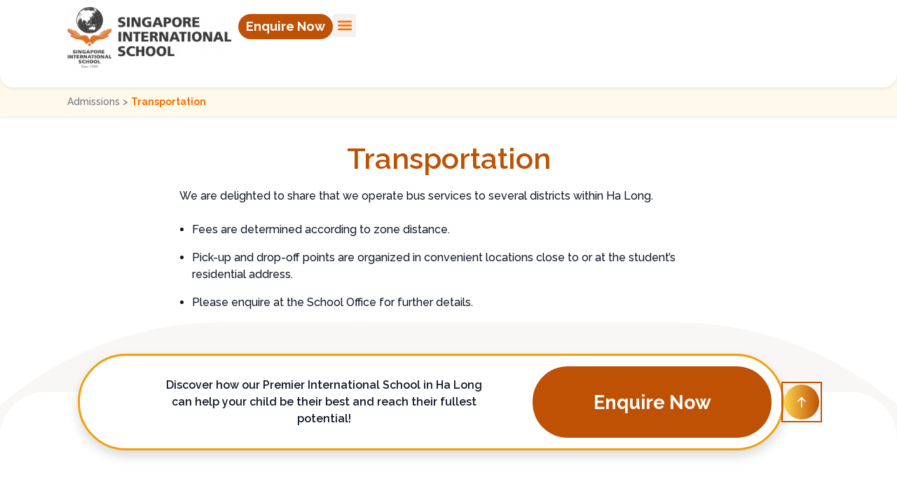

--- FILE ---
content_type: text/html; charset=UTF-8
request_url: https://halong.sis.edu.vn/admissions/transportation/
body_size: 28885
content:
<!doctype html>
<html lang="en-GB">
<head>
	<meta charset="UTF-8">
	<meta name="viewport" content="width=device-width, initial-scale=1">
	<link rel="profile" href="https://gmpg.org/xfn/11">
	<meta name='robots' content='index, follow, max-image-preview:large, max-snippet:-1, max-video-preview:-1' />
	<style>img:is([sizes="auto" i], [sizes^="auto," i]) { contain-intrinsic-size: 3000px 1500px }</style>
	
	<!-- This site is optimized with the Yoast SEO plugin v25.5 - https://yoast.com/wordpress/plugins/seo/ -->
	<title>Transportation - Singapore International School @ Ha Long</title>
	<link rel="canonical" href="https://halong.sis.edu.vn/admissions/transportation/" />
	<meta property="og:locale" content="en_GB" />
	<meta property="og:type" content="article" />
	<meta property="og:title" content="Transportation - Singapore International School @ Ha Long" />
	<meta property="og:description" content="We are delighted to share that we operate bus services to several districts within Ha Long. Fees are determined according to zone distance. Pick-up and drop-off points are organized in convenient locations close to or at the student’s residential address. Please enquire at the School Office for further details." />
	<meta property="og:url" content="https://halong.sis.edu.vn/admissions/transportation/" />
	<meta property="og:site_name" content="Singapore International School @ Ha Long" />
	<meta property="article:modified_time" content="2026-01-21T04:58:24+00:00" />
	<meta property="og:image" content="https://halong.sis.edu.vn/wp-content/uploads/2025/07/sis-logo.webp" />
	<meta property="og:image:width" content="2560" />
	<meta property="og:image:height" content="954" />
	<meta property="og:image:type" content="image/webp" />
	<meta name="twitter:card" content="summary_large_image" />
	<meta name="twitter:label1" content="Estimated reading time" />
	<meta name="twitter:data1" content="1 minute" />
	<script type="application/ld+json" class="yoast-schema-graph">{"@context":"https://schema.org","@graph":[{"@type":"WebPage","@id":"https://halong.sis.edu.vn/admissions/transportation/","url":"https://halong.sis.edu.vn/admissions/transportation/","name":"Transportation - Singapore International School @ Ha Long","isPartOf":{"@id":"https://halong.sis.edu.vn/#website"},"datePublished":"2024-12-25T10:28:33+00:00","dateModified":"2026-01-21T04:58:24+00:00","breadcrumb":{"@id":"https://halong.sis.edu.vn/admissions/transportation/#breadcrumb"},"inLanguage":"en-GB","potentialAction":[{"@type":"ReadAction","target":["https://halong.sis.edu.vn/admissions/transportation/"]}]},{"@type":"BreadcrumbList","@id":"https://halong.sis.edu.vn/admissions/transportation/#breadcrumb","itemListElement":[{"@type":"ListItem","position":1,"name":"Admissions","item":"https://halong.sis.edu.vn/admissions/"},{"@type":"ListItem","position":2,"name":"Transportation"}]},{"@type":"WebSite","@id":"https://halong.sis.edu.vn/#website","url":"https://halong.sis.edu.vn/","name":"Singapore International School @ Ha Long","description":"Singapore International School @ Ha Long","publisher":{"@id":"https://halong.sis.edu.vn/#organization"},"potentialAction":[{"@type":"SearchAction","target":{"@type":"EntryPoint","urlTemplate":"https://halong.sis.edu.vn/?s={search_term_string}"},"query-input":{"@type":"PropertyValueSpecification","valueRequired":true,"valueName":"search_term_string"}}],"inLanguage":"en-GB"},{"@type":"Organization","@id":"https://halong.sis.edu.vn/#organization","name":"Singapore International School @ Ha Long","url":"https://halong.sis.edu.vn/","logo":{"@type":"ImageObject","inLanguage":"en-GB","@id":"https://halong.sis.edu.vn/#/schema/logo/image/","url":"https://halong.sis.edu.vn/wp-content/uploads/2025/07/sis-logo.webp","contentUrl":"https://halong.sis.edu.vn/wp-content/uploads/2025/07/sis-logo.webp","width":2560,"height":954,"caption":"Singapore International School @ Ha Long"},"image":{"@id":"https://halong.sis.edu.vn/#/schema/logo/image/"}}]}</script>
	<!-- / Yoast SEO plugin. -->


<link rel="alternate" type="application/rss+xml" title="Singapore International School @ Ha Long &raquo; Feed" href="https://halong.sis.edu.vn/feed/" />
<link rel="alternate" type="application/rss+xml" title="Singapore International School @ Ha Long &raquo; Comments Feed" href="https://halong.sis.edu.vn/comments/feed/" />
<script>
window._wpemojiSettings = {"baseUrl":"https:\/\/s.w.org\/images\/core\/emoji\/16.0.1\/72x72\/","ext":".png","svgUrl":"https:\/\/s.w.org\/images\/core\/emoji\/16.0.1\/svg\/","svgExt":".svg","source":{"concatemoji":"https:\/\/halong.sis.edu.vn\/wp-includes\/js\/wp-emoji-release.min.js?ver=6.8.3"}};
/*! This file is auto-generated */
!function(s,n){var o,i,e;function c(e){try{var t={supportTests:e,timestamp:(new Date).valueOf()};sessionStorage.setItem(o,JSON.stringify(t))}catch(e){}}function p(e,t,n){e.clearRect(0,0,e.canvas.width,e.canvas.height),e.fillText(t,0,0);var t=new Uint32Array(e.getImageData(0,0,e.canvas.width,e.canvas.height).data),a=(e.clearRect(0,0,e.canvas.width,e.canvas.height),e.fillText(n,0,0),new Uint32Array(e.getImageData(0,0,e.canvas.width,e.canvas.height).data));return t.every(function(e,t){return e===a[t]})}function u(e,t){e.clearRect(0,0,e.canvas.width,e.canvas.height),e.fillText(t,0,0);for(var n=e.getImageData(16,16,1,1),a=0;a<n.data.length;a++)if(0!==n.data[a])return!1;return!0}function f(e,t,n,a){switch(t){case"flag":return n(e,"\ud83c\udff3\ufe0f\u200d\u26a7\ufe0f","\ud83c\udff3\ufe0f\u200b\u26a7\ufe0f")?!1:!n(e,"\ud83c\udde8\ud83c\uddf6","\ud83c\udde8\u200b\ud83c\uddf6")&&!n(e,"\ud83c\udff4\udb40\udc67\udb40\udc62\udb40\udc65\udb40\udc6e\udb40\udc67\udb40\udc7f","\ud83c\udff4\u200b\udb40\udc67\u200b\udb40\udc62\u200b\udb40\udc65\u200b\udb40\udc6e\u200b\udb40\udc67\u200b\udb40\udc7f");case"emoji":return!a(e,"\ud83e\udedf")}return!1}function g(e,t,n,a){var r="undefined"!=typeof WorkerGlobalScope&&self instanceof WorkerGlobalScope?new OffscreenCanvas(300,150):s.createElement("canvas"),o=r.getContext("2d",{willReadFrequently:!0}),i=(o.textBaseline="top",o.font="600 32px Arial",{});return e.forEach(function(e){i[e]=t(o,e,n,a)}),i}function t(e){var t=s.createElement("script");t.src=e,t.defer=!0,s.head.appendChild(t)}"undefined"!=typeof Promise&&(o="wpEmojiSettingsSupports",i=["flag","emoji"],n.supports={everything:!0,everythingExceptFlag:!0},e=new Promise(function(e){s.addEventListener("DOMContentLoaded",e,{once:!0})}),new Promise(function(t){var n=function(){try{var e=JSON.parse(sessionStorage.getItem(o));if("object"==typeof e&&"number"==typeof e.timestamp&&(new Date).valueOf()<e.timestamp+604800&&"object"==typeof e.supportTests)return e.supportTests}catch(e){}return null}();if(!n){if("undefined"!=typeof Worker&&"undefined"!=typeof OffscreenCanvas&&"undefined"!=typeof URL&&URL.createObjectURL&&"undefined"!=typeof Blob)try{var e="postMessage("+g.toString()+"("+[JSON.stringify(i),f.toString(),p.toString(),u.toString()].join(",")+"));",a=new Blob([e],{type:"text/javascript"}),r=new Worker(URL.createObjectURL(a),{name:"wpTestEmojiSupports"});return void(r.onmessage=function(e){c(n=e.data),r.terminate(),t(n)})}catch(e){}c(n=g(i,f,p,u))}t(n)}).then(function(e){for(var t in e)n.supports[t]=e[t],n.supports.everything=n.supports.everything&&n.supports[t],"flag"!==t&&(n.supports.everythingExceptFlag=n.supports.everythingExceptFlag&&n.supports[t]);n.supports.everythingExceptFlag=n.supports.everythingExceptFlag&&!n.supports.flag,n.DOMReady=!1,n.readyCallback=function(){n.DOMReady=!0}}).then(function(){return e}).then(function(){var e;n.supports.everything||(n.readyCallback(),(e=n.source||{}).concatemoji?t(e.concatemoji):e.wpemoji&&e.twemoji&&(t(e.twemoji),t(e.wpemoji)))}))}((window,document),window._wpemojiSettings);
</script>
<style id='wp-emoji-styles-inline-css'>

	img.wp-smiley, img.emoji {
		display: inline !important;
		border: none !important;
		box-shadow: none !important;
		height: 1em !important;
		width: 1em !important;
		margin: 0 0.07em !important;
		vertical-align: -0.1em !important;
		background: none !important;
		padding: 0 !important;
	}
</style>
<style id='filebird-block-filebird-gallery-style-inline-css'>
ul.filebird-block-filebird-gallery{margin:auto!important;padding:0!important;width:100%}ul.filebird-block-filebird-gallery.layout-grid{display:grid;grid-gap:20px;align-items:stretch;grid-template-columns:repeat(var(--columns),1fr);justify-items:stretch}ul.filebird-block-filebird-gallery.layout-grid li img{border:1px solid #ccc;box-shadow:2px 2px 6px 0 rgba(0,0,0,.3);height:100%;max-width:100%;-o-object-fit:cover;object-fit:cover;width:100%}ul.filebird-block-filebird-gallery.layout-masonry{-moz-column-count:var(--columns);-moz-column-gap:var(--space);column-gap:var(--space);-moz-column-width:var(--min-width);columns:var(--min-width) var(--columns);display:block;overflow:auto}ul.filebird-block-filebird-gallery.layout-masonry li{margin-bottom:var(--space)}ul.filebird-block-filebird-gallery li{list-style:none}ul.filebird-block-filebird-gallery li figure{height:100%;margin:0;padding:0;position:relative;width:100%}ul.filebird-block-filebird-gallery li figure figcaption{background:linear-gradient(0deg,rgba(0,0,0,.7),rgba(0,0,0,.3) 70%,transparent);bottom:0;box-sizing:border-box;color:#fff;font-size:.8em;margin:0;max-height:100%;overflow:auto;padding:3em .77em .7em;position:absolute;text-align:center;width:100%;z-index:2}ul.filebird-block-filebird-gallery li figure figcaption a{color:inherit}

</style>
<style id='global-styles-inline-css'>
:root{--wp--preset--aspect-ratio--square: 1;--wp--preset--aspect-ratio--4-3: 4/3;--wp--preset--aspect-ratio--3-4: 3/4;--wp--preset--aspect-ratio--3-2: 3/2;--wp--preset--aspect-ratio--2-3: 2/3;--wp--preset--aspect-ratio--16-9: 16/9;--wp--preset--aspect-ratio--9-16: 9/16;--wp--preset--color--black: #000000;--wp--preset--color--cyan-bluish-gray: #abb8c3;--wp--preset--color--white: #ffffff;--wp--preset--color--pale-pink: #f78da7;--wp--preset--color--vivid-red: #cf2e2e;--wp--preset--color--luminous-vivid-orange: #ff6900;--wp--preset--color--luminous-vivid-amber: #fcb900;--wp--preset--color--light-green-cyan: #7bdcb5;--wp--preset--color--vivid-green-cyan: #00d084;--wp--preset--color--pale-cyan-blue: #8ed1fc;--wp--preset--color--vivid-cyan-blue: #0693e3;--wp--preset--color--vivid-purple: #9b51e0;--wp--preset--gradient--vivid-cyan-blue-to-vivid-purple: linear-gradient(135deg,rgba(6,147,227,1) 0%,rgb(155,81,224) 100%);--wp--preset--gradient--light-green-cyan-to-vivid-green-cyan: linear-gradient(135deg,rgb(122,220,180) 0%,rgb(0,208,130) 100%);--wp--preset--gradient--luminous-vivid-amber-to-luminous-vivid-orange: linear-gradient(135deg,rgba(252,185,0,1) 0%,rgba(255,105,0,1) 100%);--wp--preset--gradient--luminous-vivid-orange-to-vivid-red: linear-gradient(135deg,rgba(255,105,0,1) 0%,rgb(207,46,46) 100%);--wp--preset--gradient--very-light-gray-to-cyan-bluish-gray: linear-gradient(135deg,rgb(238,238,238) 0%,rgb(169,184,195) 100%);--wp--preset--gradient--cool-to-warm-spectrum: linear-gradient(135deg,rgb(74,234,220) 0%,rgb(151,120,209) 20%,rgb(207,42,186) 40%,rgb(238,44,130) 60%,rgb(251,105,98) 80%,rgb(254,248,76) 100%);--wp--preset--gradient--blush-light-purple: linear-gradient(135deg,rgb(255,206,236) 0%,rgb(152,150,240) 100%);--wp--preset--gradient--blush-bordeaux: linear-gradient(135deg,rgb(254,205,165) 0%,rgb(254,45,45) 50%,rgb(107,0,62) 100%);--wp--preset--gradient--luminous-dusk: linear-gradient(135deg,rgb(255,203,112) 0%,rgb(199,81,192) 50%,rgb(65,88,208) 100%);--wp--preset--gradient--pale-ocean: linear-gradient(135deg,rgb(255,245,203) 0%,rgb(182,227,212) 50%,rgb(51,167,181) 100%);--wp--preset--gradient--electric-grass: linear-gradient(135deg,rgb(202,248,128) 0%,rgb(113,206,126) 100%);--wp--preset--gradient--midnight: linear-gradient(135deg,rgb(2,3,129) 0%,rgb(40,116,252) 100%);--wp--preset--font-size--small: 13px;--wp--preset--font-size--medium: 20px;--wp--preset--font-size--large: 36px;--wp--preset--font-size--x-large: 42px;--wp--preset--spacing--20: 0.44rem;--wp--preset--spacing--30: 0.67rem;--wp--preset--spacing--40: 1rem;--wp--preset--spacing--50: 1.5rem;--wp--preset--spacing--60: 2.25rem;--wp--preset--spacing--70: 3.38rem;--wp--preset--spacing--80: 5.06rem;--wp--preset--shadow--natural: 6px 6px 9px rgba(0, 0, 0, 0.2);--wp--preset--shadow--deep: 12px 12px 50px rgba(0, 0, 0, 0.4);--wp--preset--shadow--sharp: 6px 6px 0px rgba(0, 0, 0, 0.2);--wp--preset--shadow--outlined: 6px 6px 0px -3px rgba(255, 255, 255, 1), 6px 6px rgba(0, 0, 0, 1);--wp--preset--shadow--crisp: 6px 6px 0px rgba(0, 0, 0, 1);}:root { --wp--style--global--content-size: 800px;--wp--style--global--wide-size: 1200px; }:where(body) { margin: 0; }.wp-site-blocks > .alignleft { float: left; margin-right: 2em; }.wp-site-blocks > .alignright { float: right; margin-left: 2em; }.wp-site-blocks > .aligncenter { justify-content: center; margin-left: auto; margin-right: auto; }:where(.wp-site-blocks) > * { margin-block-start: 24px; margin-block-end: 0; }:where(.wp-site-blocks) > :first-child { margin-block-start: 0; }:where(.wp-site-blocks) > :last-child { margin-block-end: 0; }:root { --wp--style--block-gap: 24px; }:root :where(.is-layout-flow) > :first-child{margin-block-start: 0;}:root :where(.is-layout-flow) > :last-child{margin-block-end: 0;}:root :where(.is-layout-flow) > *{margin-block-start: 24px;margin-block-end: 0;}:root :where(.is-layout-constrained) > :first-child{margin-block-start: 0;}:root :where(.is-layout-constrained) > :last-child{margin-block-end: 0;}:root :where(.is-layout-constrained) > *{margin-block-start: 24px;margin-block-end: 0;}:root :where(.is-layout-flex){gap: 24px;}:root :where(.is-layout-grid){gap: 24px;}.is-layout-flow > .alignleft{float: left;margin-inline-start: 0;margin-inline-end: 2em;}.is-layout-flow > .alignright{float: right;margin-inline-start: 2em;margin-inline-end: 0;}.is-layout-flow > .aligncenter{margin-left: auto !important;margin-right: auto !important;}.is-layout-constrained > .alignleft{float: left;margin-inline-start: 0;margin-inline-end: 2em;}.is-layout-constrained > .alignright{float: right;margin-inline-start: 2em;margin-inline-end: 0;}.is-layout-constrained > .aligncenter{margin-left: auto !important;margin-right: auto !important;}.is-layout-constrained > :where(:not(.alignleft):not(.alignright):not(.alignfull)){max-width: var(--wp--style--global--content-size);margin-left: auto !important;margin-right: auto !important;}.is-layout-constrained > .alignwide{max-width: var(--wp--style--global--wide-size);}body .is-layout-flex{display: flex;}.is-layout-flex{flex-wrap: wrap;align-items: center;}.is-layout-flex > :is(*, div){margin: 0;}body .is-layout-grid{display: grid;}.is-layout-grid > :is(*, div){margin: 0;}body{padding-top: 0px;padding-right: 0px;padding-bottom: 0px;padding-left: 0px;}a:where(:not(.wp-element-button)){text-decoration: underline;}:root :where(.wp-element-button, .wp-block-button__link){background-color: #32373c;border-width: 0;color: #fff;font-family: inherit;font-size: inherit;line-height: inherit;padding: calc(0.667em + 2px) calc(1.333em + 2px);text-decoration: none;}.has-black-color{color: var(--wp--preset--color--black) !important;}.has-cyan-bluish-gray-color{color: var(--wp--preset--color--cyan-bluish-gray) !important;}.has-white-color{color: var(--wp--preset--color--white) !important;}.has-pale-pink-color{color: var(--wp--preset--color--pale-pink) !important;}.has-vivid-red-color{color: var(--wp--preset--color--vivid-red) !important;}.has-luminous-vivid-orange-color{color: var(--wp--preset--color--luminous-vivid-orange) !important;}.has-luminous-vivid-amber-color{color: var(--wp--preset--color--luminous-vivid-amber) !important;}.has-light-green-cyan-color{color: var(--wp--preset--color--light-green-cyan) !important;}.has-vivid-green-cyan-color{color: var(--wp--preset--color--vivid-green-cyan) !important;}.has-pale-cyan-blue-color{color: var(--wp--preset--color--pale-cyan-blue) !important;}.has-vivid-cyan-blue-color{color: var(--wp--preset--color--vivid-cyan-blue) !important;}.has-vivid-purple-color{color: var(--wp--preset--color--vivid-purple) !important;}.has-black-background-color{background-color: var(--wp--preset--color--black) !important;}.has-cyan-bluish-gray-background-color{background-color: var(--wp--preset--color--cyan-bluish-gray) !important;}.has-white-background-color{background-color: var(--wp--preset--color--white) !important;}.has-pale-pink-background-color{background-color: var(--wp--preset--color--pale-pink) !important;}.has-vivid-red-background-color{background-color: var(--wp--preset--color--vivid-red) !important;}.has-luminous-vivid-orange-background-color{background-color: var(--wp--preset--color--luminous-vivid-orange) !important;}.has-luminous-vivid-amber-background-color{background-color: var(--wp--preset--color--luminous-vivid-amber) !important;}.has-light-green-cyan-background-color{background-color: var(--wp--preset--color--light-green-cyan) !important;}.has-vivid-green-cyan-background-color{background-color: var(--wp--preset--color--vivid-green-cyan) !important;}.has-pale-cyan-blue-background-color{background-color: var(--wp--preset--color--pale-cyan-blue) !important;}.has-vivid-cyan-blue-background-color{background-color: var(--wp--preset--color--vivid-cyan-blue) !important;}.has-vivid-purple-background-color{background-color: var(--wp--preset--color--vivid-purple) !important;}.has-black-border-color{border-color: var(--wp--preset--color--black) !important;}.has-cyan-bluish-gray-border-color{border-color: var(--wp--preset--color--cyan-bluish-gray) !important;}.has-white-border-color{border-color: var(--wp--preset--color--white) !important;}.has-pale-pink-border-color{border-color: var(--wp--preset--color--pale-pink) !important;}.has-vivid-red-border-color{border-color: var(--wp--preset--color--vivid-red) !important;}.has-luminous-vivid-orange-border-color{border-color: var(--wp--preset--color--luminous-vivid-orange) !important;}.has-luminous-vivid-amber-border-color{border-color: var(--wp--preset--color--luminous-vivid-amber) !important;}.has-light-green-cyan-border-color{border-color: var(--wp--preset--color--light-green-cyan) !important;}.has-vivid-green-cyan-border-color{border-color: var(--wp--preset--color--vivid-green-cyan) !important;}.has-pale-cyan-blue-border-color{border-color: var(--wp--preset--color--pale-cyan-blue) !important;}.has-vivid-cyan-blue-border-color{border-color: var(--wp--preset--color--vivid-cyan-blue) !important;}.has-vivid-purple-border-color{border-color: var(--wp--preset--color--vivid-purple) !important;}.has-vivid-cyan-blue-to-vivid-purple-gradient-background{background: var(--wp--preset--gradient--vivid-cyan-blue-to-vivid-purple) !important;}.has-light-green-cyan-to-vivid-green-cyan-gradient-background{background: var(--wp--preset--gradient--light-green-cyan-to-vivid-green-cyan) !important;}.has-luminous-vivid-amber-to-luminous-vivid-orange-gradient-background{background: var(--wp--preset--gradient--luminous-vivid-amber-to-luminous-vivid-orange) !important;}.has-luminous-vivid-orange-to-vivid-red-gradient-background{background: var(--wp--preset--gradient--luminous-vivid-orange-to-vivid-red) !important;}.has-very-light-gray-to-cyan-bluish-gray-gradient-background{background: var(--wp--preset--gradient--very-light-gray-to-cyan-bluish-gray) !important;}.has-cool-to-warm-spectrum-gradient-background{background: var(--wp--preset--gradient--cool-to-warm-spectrum) !important;}.has-blush-light-purple-gradient-background{background: var(--wp--preset--gradient--blush-light-purple) !important;}.has-blush-bordeaux-gradient-background{background: var(--wp--preset--gradient--blush-bordeaux) !important;}.has-luminous-dusk-gradient-background{background: var(--wp--preset--gradient--luminous-dusk) !important;}.has-pale-ocean-gradient-background{background: var(--wp--preset--gradient--pale-ocean) !important;}.has-electric-grass-gradient-background{background: var(--wp--preset--gradient--electric-grass) !important;}.has-midnight-gradient-background{background: var(--wp--preset--gradient--midnight) !important;}.has-small-font-size{font-size: var(--wp--preset--font-size--small) !important;}.has-medium-font-size{font-size: var(--wp--preset--font-size--medium) !important;}.has-large-font-size{font-size: var(--wp--preset--font-size--large) !important;}.has-x-large-font-size{font-size: var(--wp--preset--font-size--x-large) !important;}
:root :where(.wp-block-pullquote){font-size: 1.5em;line-height: 1.6;}
</style>
<link rel='stylesheet' id='sis-bootstrap-css' href='https://halong.sis.edu.vn/wp-content/themes/sis/assets/library/bootstrap.min.css?ver=5.3.3' media='all' />
<link rel='stylesheet' id='sis-choices-css' href='https://halong.sis.edu.vn/wp-content/themes/sis/assets/library/choices.min.css?ver=css-890001298' media='all' />
<link rel='stylesheet' id='sis-setup-normalize-css' href='https://halong.sis.edu.vn/wp-content/themes/sis/assets/css/setup/normalize.css?ver=css-750720121' media='all' />
<link rel='stylesheet' id='sis-setup-common-css' href='https://halong.sis.edu.vn/wp-content/themes/sis/assets/css/setup/common.css?ver=css-1491156686' media='all' />
<link rel='stylesheet' id='sis-setup-spacing-css' href='https://halong.sis.edu.vn/wp-content/themes/sis/assets/css/setup/spacing.css?ver=css-2063053326' media='all' />
<link rel='stylesheet' id='sis-setup-responsive-css' href='https://halong.sis.edu.vn/wp-content/themes/sis/assets/css/setup/responsive.css?ver=css-790752467' media='all' />
<link rel='stylesheet' id='sis-custom-common-css' href='https://halong.sis.edu.vn/wp-content/themes/sis/assets/css/custom/common.css?ver=css-842535630' media='all' />
<link rel='stylesheet' id='sis-custom-components-css' href='https://halong.sis.edu.vn/wp-content/themes/sis/assets/css/custom/components.css?ver=css-1987899589' media='all' />
<link rel='stylesheet' id='sis-custom-loop-vertical-posts-css' href='https://halong.sis.edu.vn/wp-content/themes/sis/assets/css/custom/components/loop-vertical-posts.css?ver=css-334908472' media='all' />
<link rel='stylesheet' id='sis-custom-tabs-css' href='https://halong.sis.edu.vn/wp-content/themes/sis/assets/css/custom/components/tabs.css?ver=css-1328098509' media='all' />
<link rel='stylesheet' id='sis-custom-wpforms-css' href='https://halong.sis.edu.vn/wp-content/themes/sis/assets/css/custom/components/wpforms.css?ver=css-1870404137' media='all' />
<link rel='stylesheet' id='sis-custom-homepage-css' href='https://halong.sis.edu.vn/wp-content/themes/sis/assets/css/custom/homepage.css?ver=css-1611940285' media='all' />
<link rel='stylesheet' id='sis-custom-pages-css' href='https://halong.sis.edu.vn/wp-content/themes/sis/assets/css/custom/pages.css?ver=css-1656248232' media='all' />
<link rel='stylesheet' id='sis-custom-responsive-css' href='https://halong.sis.edu.vn/wp-content/themes/sis/assets/css/custom/responsive.css?ver=css-142847420' media='all' />
<link rel='stylesheet' id='sis-custom-header-css' href='https://halong.sis.edu.vn/wp-content/themes/sis/assets/css/custom/header.css?ver=css-1691181095' media='all' />
<link rel='stylesheet' id='sis-custom-responsive-inrange-css' href='https://halong.sis.edu.vn/wp-content/themes/sis/assets/css/custom/responsive-inrange.css?ver=css-492670771' media='all' />
<link rel='stylesheet' id='hello-elementor-css' href='https://halong.sis.edu.vn/wp-content/themes/hello-elementor/assets/css/reset.css?ver=3.4.4' media='all' />
<link rel='stylesheet' id='hello-elementor-theme-style-css' href='https://halong.sis.edu.vn/wp-content/themes/hello-elementor/assets/css/theme.css?ver=3.4.4' media='all' />
<link rel='stylesheet' id='hello-elementor-header-footer-css' href='https://halong.sis.edu.vn/wp-content/themes/hello-elementor/assets/css/header-footer.css?ver=3.4.4' media='all' />
<link rel='stylesheet' id='elementor-frontend-css' href='https://halong.sis.edu.vn/wp-content/uploads/elementor/css/custom-frontend.min.css?ver=1766045410' media='all' />
<link rel='stylesheet' id='elementor-post-19319-css' href='https://halong.sis.edu.vn/wp-content/uploads/elementor/css/post-19319.css?ver=1766045407' media='all' />
<link rel='stylesheet' id='widget-image-css' href='https://halong.sis.edu.vn/wp-content/plugins/elementor/assets/css/widget-image.min.css?ver=3.25.11' media='all' />
<link rel='stylesheet' id='widget-nav-menu-css' href='https://halong.sis.edu.vn/wp-content/uploads/elementor/css/custom-pro-widget-nav-menu.min.css?ver=1766045410' media='all' />
<link rel='stylesheet' id='widget-breadcrumbs-css' href='https://halong.sis.edu.vn/wp-content/plugins/elementor-pro/assets/css/widget-breadcrumbs.min.css?ver=3.25.5' media='all' />
<link rel='stylesheet' id='widget-heading-css' href='https://halong.sis.edu.vn/wp-content/plugins/elementor/assets/css/widget-heading.min.css?ver=3.25.11' media='all' />
<link rel='stylesheet' id='widget-text-editor-css' href='https://halong.sis.edu.vn/wp-content/plugins/elementor/assets/css/widget-text-editor.min.css?ver=3.25.11' media='all' />
<link rel='stylesheet' id='widget-icon-list-css' href='https://halong.sis.edu.vn/wp-content/uploads/elementor/css/custom-widget-icon-list.min.css?ver=1766045410' media='all' />
<link rel='stylesheet' id='swiper-css' href='https://halong.sis.edu.vn/wp-content/plugins/elementor/assets/lib/swiper/v8/css/swiper.min.css?ver=8.4.5' media='all' />
<link rel='stylesheet' id='e-swiper-css' href='https://halong.sis.edu.vn/wp-content/plugins/elementor/assets/css/conditionals/e-swiper.min.css?ver=3.25.11' media='all' />
<link rel='stylesheet' id='e-popup-style-css' href='https://halong.sis.edu.vn/wp-content/plugins/elementor-pro/assets/css/conditionals/popup.min.css?ver=3.25.5' media='all' />
<link rel='stylesheet' id='cpel-language-switcher-css' href='https://halong.sis.edu.vn/wp-content/plugins/connect-polylang-elementor/assets/css/language-switcher.min.css?ver=2.5.0' media='all' />
<link rel='stylesheet' id='widget-spacer-css' href='https://halong.sis.edu.vn/wp-content/plugins/elementor/assets/css/widget-spacer.min.css?ver=3.25.11' media='all' />
<link rel='stylesheet' id='elementor-post-1437-css' href='https://halong.sis.edu.vn/wp-content/uploads/elementor/css/post-1437.css?ver=1769028870' media='all' />
<link rel='stylesheet' id='elementor-post-433-css' href='https://halong.sis.edu.vn/wp-content/uploads/elementor/css/post-433.css?ver=1766045409' media='all' />
<link rel='stylesheet' id='elementor-post-481-css' href='https://halong.sis.edu.vn/wp-content/uploads/elementor/css/post-481.css?ver=1766471909' media='all' />
<link rel='stylesheet' id='google-fonts-1-css' href='https://fonts.googleapis.com/css?family=Raleway%3A100%2C100italic%2C200%2C200italic%2C300%2C300italic%2C400%2C400italic%2C500%2C500italic%2C600%2C600italic%2C700%2C700italic%2C800%2C800italic%2C900%2C900italic&#038;display=swap&#038;ver=6.8.3' media='all' />
<link rel='stylesheet' id='elementor-icons-iconsis-1-css' href='https://halong.sis.edu.vn/wp-content/uploads/elementor/custom-icons/iconsis-1/style.css?ver=1.0.0' media='all' />
<link rel="preconnect" href="https://fonts.gstatic.com/" crossorigin><script src="https://halong.sis.edu.vn/wp-includes/js/jquery/jquery.min.js?ver=3.7.1" id="jquery-core-js"></script>
<script src="https://halong.sis.edu.vn/wp-includes/js/jquery/jquery-migrate.min.js?ver=3.4.1" id="jquery-migrate-js"></script>
<link rel="https://api.w.org/" href="https://halong.sis.edu.vn/wp-json/" /><link rel="alternate" title="JSON" type="application/json" href="https://halong.sis.edu.vn/wp-json/wp/v2/pages/1437" /><link rel="EditURI" type="application/rsd+xml" title="RSD" href="https://halong.sis.edu.vn/xmlrpc.php?rsd" />
<meta name="generator" content="WordPress 6.8.3" />
<link rel='shortlink' href='https://halong.sis.edu.vn/?p=1437' />
<link rel="alternate" title="oEmbed (JSON)" type="application/json+oembed" href="https://halong.sis.edu.vn/wp-json/oembed/1.0/embed?url=https%3A%2F%2Fhalong.sis.edu.vn%2Fadmissions%2Ftransportation%2F" />
<link rel="alternate" title="oEmbed (XML)" type="text/xml+oembed" href="https://halong.sis.edu.vn/wp-json/oembed/1.0/embed?url=https%3A%2F%2Fhalong.sis.edu.vn%2Fadmissions%2Ftransportation%2F&#038;format=xml" />
<script>window.photoGalleryCategories = [{"slug":"2016-2017","name":"2016-2017","count":1},{"slug":"2017-2018","name":"2017-2018","count":4},{"slug":"2018-2019","name":"2018-2019","count":8},{"slug":"2019-2020","name":"2019-2020","count":8},{"slug":"2020-2021","name":"2020-2021","count":6},{"slug":"2021-2022","name":"2021-2022","count":1},{"slug":"2022-2023","name":"2022-2023","count":10},{"slug":"2023-2024","name":"2023-2024","count":13},{"slug":"2024-2025","name":"2024-2025","count":5},{"slug":"2025-2026","name":"2025-2026","count":5}];</script><script>window.photoGalleryLang = "en";</script><meta name="generator" content="Elementor 3.25.11; features: e_font_icon_svg, additional_custom_breakpoints, e_optimized_control_loading, e_element_cache; settings: css_print_method-external, google_font-enabled, font_display-swap">
<style>
	#elementor-header{
		min-height:125px;
	}
#enquiry-form-popup .enquiry-form-container{
    height: auto;
}
#enquiry-form-popup .enquiry-form-container .elementor-widget-shortcode{
    padding: 10px;
}
#enquiry-form-popup .enquiry-form-container .elementor-widget-shortcode{
     overflow: auto;
    max-height: calc(100vh - 110px);
    margin: 20px 0;
    padding: 20px;
}
#enquiry-form-popup .enquiry-form-container .elementor-widget-shortcode div.wpforms-container.wpforms-container-full{
    margin: 0 auto;
}
	#enquiry-form-popup div.wpforms-container .wpforms-form .choices__item--selectable:after{
		display:none;
	}
	#enquiry-form-popup .choices .choices__list--dropdown[aria-expanded="true"] .choices__item{
		word-break:normal;
	}
::-webkit-scrollbar {
  width: 7px;
}
/* Track */
::-webkit-scrollbar-track {
  box-shadow: inset 0 0 5px grey; 
  border-radius: 10px;
}
 
/* Handle */
::-webkit-scrollbar-thumb {
  background: grey; 
  border-radius: 10px;
}

/* Handle on hover */
::-webkit-scrollbar-thumb:hover {
  background: white; 
}

.imgs-popup img{
    width: 100%;
    max-width: 85vw;
    object-fit: scale-down;
    max-height: calc(100vh - 150px);
}
.popup-content, .gallery-popup-content{
    width: max-content;
    max-width: 100%;
    transform: unset;
}
	.limit-string-3{
     overflow: hidden;
   display: -webkit-box;
   -webkit-line-clamp: 3; /* number of lines to show */
           line-clamp: 3; 
   -webkit-box-orient: vertical;
}
	.has-title-primary h4.elementor-heading-title, .title-primary{
		overflow: hidden;
    display: -webkit-box;
    -webkit-line-clamp: 2;
    line-clamp: 2;
    -webkit-box-orient: vertical;
    height: 84px;
	}
.d-sm-flex{
    flex-direction: row;
    flex-wrap: nowrap;
}
	.img-wrapper{
		width: 257px;
    height: 257px;
    min-width: 257px;
    min-height: 257px;
    max-width: 257px;
    max-height: 257px;
		position:relative;
		overflow: hidden;
	}
.img-post{
    background-size: auto 500px;
    transition: background-size .5s ease;
}
.card-hover-img:hover .img-post{
    background-size: auto 600px;
}
	.card-hover-img .img-wrapper img{
		transition: transform 0.3s ease;
	}
	.card-hover-img:hover .img-wrapper img{
		transform: scale(1.2);
	}
/* Vị trí 1, 4, 7, ... */
#sis-loop-posts-vertical-list .e-loop-item:nth-of-type(3n+1) .card-style1 {
    background: #FF6F00;
}
#sis-loop-posts-vertical-list .e-loop-item:nth-of-type(3n+1) .text-month time {
    color: #FF6F00!important;
}

/* Vị trí 2, 5, 8, ... */
#sis-loop-posts-vertical-list .e-loop-item:nth-of-type(3n+2) .card-style1 {
    background: #FCD34D;
}
#sis-loop-posts-vertical-list .e-loop-item:nth-of-type(3n+2) .text-month time {
    color: #FCD34D!important;
}

/* Vị trí 3, 6, 9, ... */
#sis-loop-posts-vertical-list .e-loop-item:nth-of-type(3n) .card-style1 {
    background: #BE5103;
}
#sis-loop-posts-vertical-list .e-loop-item:nth-of-type(3n) .text-month time {
    color: #BE5103!important;
}
#sis-loop-posts-vertical-list .elementor-pagination .page-numbers {
    border-radius: 50%;
    width: 35px;
    height: 35px;
    padding: 0;
    display: inline-block;
    text-align: center;
    align-content: space-evenly;
}
.label-highlight{
		display: inline-block;
}
	#sis-nav-menu .elementor-nav-menu .elementor-nav-menu--dropdown li a{
		text-align:left;
	}
	.nested-hover-hook{
		cursor:pointer;
	}
	.nested-hover-hook:hover .btn-icon-hover-rotate .elementor-icon{
		transform:rotate(45deg);
	}
	.nested-hover-hook:hover .btn-icon-hover-rotate-2 .elementor-icon{
		transform:rotate(45deg);
		background-color:white!important;
    color: #FCD34D!important;
	}
@media (max-width: 1536px) {
    .card-style1, .card-style1.card-e-con.e-con{
        width: 55px;
    }
	   .card-style1.card-e-con.e-con .text-month li {
        font-size: 12px;
    }
	  .card-style1.card-e-con.e-con .text-year li {
        font-size: 16px;
    }
	  .card-style1 .card-content {
        height: 40px;
    }
		.img-wrapper{
        width: 157px;
        height: 157px;
		min-width: 157px;
		min-height: 157px;
		max-width: 157px;
		max-height: 157px;
    }
		#sis-nav-menu ul.elementor-nav-menu li.menu-item>ul.elementor-nav-menu--dropdown .sub-arrow,.menu-item-has-children .sub-arrow{
			right: 5px;
		}
}
@media (max-width: 1420px) {
		#sis-nav-menu .elementor-nav-menu a.elementor-item{
			padding:5px 10px;
		}
		#sis-nav-menu ul.elementor-nav-menu li.menu-item>ul.elementor-nav-menu--dropdown .sub-arrow,.menu-item-has-children .sub-arrow{
			right: 0;
		}
		.menu-item-has-children .sub-arrow{
			right:10px;
		}
}
@media (max-width: 1110px) {
    .card-style1, .card-style1.card-e-con.e-con {
        width: 76px;
    }
		.card-style1.card-e-con.e-con .text-month li,.card-style1.card-e-con.e-con .text-year li {
        font-size: 24px;
    }
	  .card-style1 .card-content {
        height: 55px;
    }
	.has-title-primary h4.elementor-heading-title, .title-primary{
		height:70px;
	}
	#sis-nav-menu ul.elementor-nav-menu li.menu-item>ul.elementor-nav-menu--dropdown .sub-arrow{
			right: 5px;
		}
	.btn-icon-hover-rotate .elementor-icon,.btn-icon-hover-rotate-2 .elementor-icon{
		padding:14px!important;
	}
}
@media (max-width: 767px) {
    .card-style1, .card-style1.card-e-con.e-con {
        width: 102px;
    }
	.sis-loop-text-wrapper .text-2-lines a{
		-webkit-line-clamp:4;
	}
	#enquiry-form-popup #enquiry-form-close {
    right: 0;
    top: 0;
}
    .news-sis-loop-cards{
        padding-right:0;
        padding-left:0;
    }
	.has-title-primary h4.elementor-heading-title, .title-primary{
		height:58px;
	}
	#elementor-header{
		min-height:90px;
	}
	#footer-section .contact-us-information .elementor-icon-list-text{
		text-align:center;
	}
}
@media (max-width: 480px) {
    .card-style1, .card-style1.card-e-con.e-con {
        width: 70px;
    }
		.card-style1.card-e-con.e-con .text-year li,.card-style1.card-e-con.e-con .text-month li{
				font-size:20px;
		}
		.card-style1 .card-content {
        height: 60px;
    }
    #sis-loop-posts-vertical-list .elementor-pagination .page-numbers {
        width: 30px;
        height: 30px;
        font-size:16px;
    }
}

</style>
<script>
(function() {
  const open = XMLHttpRequest.prototype.open;
  XMLHttpRequest.prototype.open = function(method, url) {
    if (url.includes("geo.wpforms.com/v3/geolocate/json")) {
//       console.log("Blocked:", url);
      return; // không gửi request
    }
    return open.apply(this, arguments);
  };
})();
	 jQuery(document).on('click', '.e-n-tab-title', function() {
        if (window.innerWidth <= 767) { // chỉ chạy trên mobile
            let container = jQuery(this).closest('.elementor-widget-n-tabs');
            if (container.length) {
                let headerHeight = jQuery('header').outerHeight() || 90; // chỉnh lại cho đúng header
                let offset = container.offset().top - headerHeight;
//                 jQuery('html, body').animate({
//                     scrollTop: offset
//                 }, 500); // scroll mượt
                 window.scrollTo(0, offset); // scroll ngay lập tức
            }
        }
    });
</script>
<style>
	html{
		min-height:100vh;
		background:#BE5103;
	}
	::-webkit-scrollbar-track {
  background: #ffffff; /* nền trắng */
}
	.btn-arrow-slide-e .elementor-swiper-button,#obv-gallery.e-widget-swiper .elementor-swiper-button-prev, #obv-gallery.e-widget-swiper .elementor-swiper-button-next,#university-gallery .slider-visible .elementor-swiper-button-prev, #university-gallery .slider-visible .elementor-swiper-button-next,#obv-gallery2.e-widget-swiper .elementor-swiper-button-prev, #obv-gallery2.e-widget-swiper .elementor-swiper-button-next {
		box-shadow: 0 3px 6px 0 rgba(0, 0, 0, .15);
	}
	.custom-elementor#highlight-programme{
		max-width:890px;
	}
	@media (min-width:3000px){
		.full-m-content{
			max-width:1680px!important;
			padding-left: 0;
			padding-right: 0;
			margin-inline: auto;
			width:100%;
		}
		.photo-studytour-1.full-m-content{
		    padding-top: 150px;
        padding-bottom: 480px;
    }
		.photo-studytour-1.full-m-content #obv-gallery{
			padding:0 20px;
		}
		.title-large-m-0{
			margin:0;
		}
		.sitemap-footer{
			  max-width: 1700px;
        margin-inline: auto;
		}
		.sitemap-footer .elementor-widget-theme-site-logo{
			margin-left:30px;
		}
		.bg-scale-container img{
			height:auto!important;
			min-height:640px;
		}
	}
	@media (min-width:2000px){
		.container-theme{
			max-width:1680px!important;
			padding-left: 0;
			padding-right: 0;
			margin-inline: auto;
			width:100%;
		}
		#homepage #ac-grades .text-ipad-air{
			font-size:20px;
		}
		#homepage #ac-grades .text-highlight{
			font-size:57px;
		}
		#homepage #ac-grades .left-side h5{
			font-size:20px;
		}
		#homepage #ac-grades .text-k{
			font-size:76px;
		}
		#homepage #ac-grades .left-side .text-scale-p{
			font-size:14px
		}
		#homepage #ac-grades .right-side h5{
			font-size:20px;
		}
		#homepage #philosophy-carousel .carousel-container.e-widget-swiper .swiper-slide.swiper-slide-active{
			width:500px!important;
			border-radius:100px;
		}
		.text-scale{
			font-size:42px!important;
		}
		.sis-page-homepage #footer-section {
    margin-top: -400px;
}
		.list-row-gap li{
			 margin-bottom: 15px;
		}
		    #photos-taken-obv {
        height: 800px;
    }
		   .control-stellar-content .right-result>.e-con-full.e-flex.e-con.e-child {
        padding-right: 40px !important;
    }
		.control-stellar-content .right-result{
			border-radius:90px;
		}
		.stellar-img-book img{
			max-width:500px;
		}
		 .control-stellar-wrapper .stellar-img-book img {
        max-width: 430px;
    }
		#obv-gallery.e-widget-swiper .elementor-swiper-button-next{
			right:10px;
		}
		#obv-gallery.e-widget-swiper .elementor-swiper-button-prev{
			right:75px;
		}
		#sis-swiper-heads-of-studies .swiper-pointer-events,#sis-swiper-school-administrator .swiper-pointer-events{
			padding-left:2px;
		}
	}
	
	@media(max-width:767px){
		#sis-nav-menu nav.elementor-nav-menu--dropdown::-webkit-scrollbar {
    display: none;
}
		#sis-nav-menu nav.elementor-nav-menu--dropdown ul.elementor-nav-menu:not(.sub-menu){
			min-height:calc(100vh - 90px);
		}
		    #sis-nav-menu nav.elementor-nav-menu--dropdown {
        margin-top: 28.5px !important;
    }
	}
</style>
			<style>
				.e-con.e-parent:nth-of-type(n+4):not(.e-lazyloaded):not(.e-no-lazyload),
				.e-con.e-parent:nth-of-type(n+4):not(.e-lazyloaded):not(.e-no-lazyload) * {
					background-image: none !important;
				}
				@media screen and (max-height: 1024px) {
					.e-con.e-parent:nth-of-type(n+3):not(.e-lazyloaded):not(.e-no-lazyload),
					.e-con.e-parent:nth-of-type(n+3):not(.e-lazyloaded):not(.e-no-lazyload) * {
						background-image: none !important;
					}
				}
				@media screen and (max-height: 640px) {
					.e-con.e-parent:nth-of-type(n+2):not(.e-lazyloaded):not(.e-no-lazyload),
					.e-con.e-parent:nth-of-type(n+2):not(.e-lazyloaded):not(.e-no-lazyload) * {
						background-image: none !important;
					}
				}
			</style>
			<link rel="icon" href="https://halong.sis.edu.vn/wp-content/uploads/2025/06/sis-favico-300x300-1-150x150.png" sizes="32x32" />
<link rel="icon" href="https://halong.sis.edu.vn/wp-content/uploads/2025/06/sis-favico-300x300-1.png" sizes="192x192" />
<link rel="apple-touch-icon" href="https://halong.sis.edu.vn/wp-content/uploads/2025/06/sis-favico-300x300-1.png" />
<meta name="msapplication-TileImage" content="https://halong.sis.edu.vn/wp-content/uploads/2025/06/sis-favico-300x300-1.png" />
		<style id="wp-custom-css">
			#sis-loop-staff .sis-loop-staff-item, #sis-loop-staff .sis-loop-staff-avatar img {
	border-color: transparent !important;
}

#sis-loop-staff .swiper-slide-active .sis-loop-staff-item, #sis-loop-staff .swiper-slide-active .sis-loop-staff-avatar img {
	border-color: var(--color-secondary) !important;
}		</style>
		</head>
<body class="wp-singular page-template-default page page-id-1437 page-child parent-pageid-1324 wp-custom-logo wp-embed-responsive wp-theme-hello-elementor wp-child-theme-sis sis-page-transportation hello-elementor-default elementor-default elementor-kit-19319 elementor-page elementor-page-1437">


<a class="skip-link screen-reader-text" href="#content">Skip to content</a>

		<div data-elementor-type="header" data-elementor-id="433" class="elementor elementor-433 elementor-location-header" data-elementor-post-type="elementor_library">
			<div class="elementor-element elementor-element-1a8cecc e-con-full z-max e-flex e-con e-parent" data-id="1a8cecc" data-element_type="container" data-settings="{&quot;background_background&quot;:&quot;classic&quot;}">
		<div class="elementor-element elementor-element-c6c2871 shadow-sm e-con-full e-flex e-con e-child" data-id="c6c2871" data-element_type="container" id="elementor-header" data-settings="{&quot;background_background&quot;:&quot;classic&quot;,&quot;sticky&quot;:&quot;top&quot;,&quot;sticky_on&quot;:[&quot;widescreen&quot;,&quot;desktop&quot;,&quot;laptop&quot;,&quot;tablet_extra&quot;,&quot;tablet&quot;,&quot;mobile_extra&quot;,&quot;mobile&quot;],&quot;sticky_offset&quot;:0,&quot;sticky_effects_offset&quot;:0,&quot;sticky_anchor_link_offset&quot;:0}">
		<div class="elementor-element elementor-element-60bd957 e-flex e-con-boxed e-con e-child" data-id="60bd957" data-element_type="container">
					<div class="e-con-inner">
				<div class="elementor-element elementor-element-16513f6 elementor-widget elementor-widget-theme-site-logo elementor-widget-image" data-id="16513f6" data-element_type="widget" id="sis-logo" data-widget_type="theme-site-logo.default">
				<div class="elementor-widget-container">
									<a href="https://halong.sis.edu.vn">
			<img width="300" height="112" src="https://halong.sis.edu.vn/wp-content/uploads/2025/07/sis-logo-300x112.webp" class="attachment-medium size-medium wp-image-23457" alt="" srcset="https://halong.sis.edu.vn/wp-content/uploads/2025/07/sis-logo-300x112.webp 300w, https://halong.sis.edu.vn/wp-content/uploads/2025/07/sis-logo-1024x382.webp 1024w, https://halong.sis.edu.vn/wp-content/uploads/2025/07/sis-logo-768x286.webp 768w, https://halong.sis.edu.vn/wp-content/uploads/2025/07/sis-logo-1536x572.webp 1536w, https://halong.sis.edu.vn/wp-content/uploads/2025/07/sis-logo-2048x763.webp 2048w" sizes="(max-width: 300px) 100vw, 300px" />				</a>
									</div>
				</div>
		<div class="elementor-element elementor-element-31f4428 e-con-full elementor-hidden-tablet elementor-hidden-mobile_extra elementor-hidden-mobile elementor-hidden-tablet_extra e-flex e-con e-child" data-id="31f4428" data-element_type="container">
				<div class="elementor-element elementor-element-e7a9478 elementor-nav-menu--stretch elementor-nav-menu--dropdown-tablet_extra elementor-nav-menu__text-align-aside elementor-nav-menu--toggle elementor-nav-menu--burger elementor-widget elementor-widget-nav-menu" data-id="e7a9478" data-element_type="widget" id="sis-nav-menu" data-settings="{&quot;full_width&quot;:&quot;stretch&quot;,&quot;layout&quot;:&quot;horizontal&quot;,&quot;submenu_icon&quot;:{&quot;value&quot;:&quot;&lt;svg class=\&quot;e-font-icon-svg e-fas-caret-down\&quot; viewBox=\&quot;0 0 320 512\&quot; xmlns=\&quot;http:\/\/www.w3.org\/2000\/svg\&quot;&gt;&lt;path d=\&quot;M31.3 192h257.3c17.8 0 26.7 21.5 14.1 34.1L174.1 354.8c-7.8 7.8-20.5 7.8-28.3 0L17.2 226.1C4.6 213.5 13.5 192 31.3 192z\&quot;&gt;&lt;\/path&gt;&lt;\/svg&gt;&quot;,&quot;library&quot;:&quot;fa-solid&quot;},&quot;toggle&quot;:&quot;burger&quot;}" data-widget_type="nav-menu.default">
				<div class="elementor-widget-container">
						<nav aria-label="Menu" class="elementor-nav-menu--main elementor-nav-menu__container elementor-nav-menu--layout-horizontal e--pointer-none">
				<ul id="menu-1-e7a9478" class="elementor-nav-menu"><li class="menu-item menu-item-type-custom menu-item-object-custom menu-item-has-children menu-item-18721"><a href="#" class="elementor-item elementor-item-anchor">Who We Are</a>
<ul class="sub-menu elementor-nav-menu--dropdown">
	<li class="menu-item menu-item-type-post_type menu-item-object-page menu-item-18775"><a href="https://halong.sis.edu.vn/who-we-are/what-sets-us-apart/" class="elementor-sub-item">What Sets Us Apart</a></li>
	<li class="menu-item menu-item-type-post_type menu-item-object-page menu-item-18776"><a href="https://halong.sis.edu.vn/who-we-are/our-campus/" class="elementor-sub-item">Our Campus</a></li>
	<li class="menu-item menu-item-type-post_type menu-item-object-page menu-item-18772"><a href="https://halong.sis.edu.vn/who-we-are/academic-team/" class="elementor-sub-item">Academic Team</a></li>
	<li class="menu-item menu-item-type-post_type menu-item-object-page menu-item-18777"><a href="https://halong.sis.edu.vn/who-we-are/alumni/" class="elementor-sub-item">Alumni</a></li>
	<li class="menu-item menu-item-type-post_type menu-item-object-page menu-item-18780"><a href="https://halong.sis.edu.vn/who-we-are/accreditations-and-partnerships/" class="elementor-sub-item">Accreditations And Partnerships</a></li>
	<li class="menu-item menu-item-type-post_type menu-item-object-page menu-item-18778"><a href="https://halong.sis.edu.vn/who-we-are/governance/" class="elementor-sub-item">Governance</a></li>
	<li class="menu-item menu-item-type-post_type menu-item-object-page menu-item-18779"><a href="https://halong.sis.edu.vn/who-we-are/student-protection-safeguarding/" class="elementor-sub-item">Student Protection &amp; Safeguarding</a></li>
	<li class="menu-item menu-item-type-post_type menu-item-object-page menu-item-18794"><a href="https://halong.sis.edu.vn/who-we-are/careers/" class="elementor-sub-item">Careers</a></li>
</ul>
</li>
<li class="menu-item menu-item-type-custom menu-item-object-custom menu-item-has-children menu-item-18722"><a href="#" class="elementor-item elementor-item-anchor">Academic</a>
<ul class="sub-menu elementor-nav-menu--dropdown">
	<li class="menu-item menu-item-type-post_type menu-item-object-page menu-item-18773"><a href="https://halong.sis.edu.vn/academic/study-pathway/" class="elementor-sub-item">Study Pathway</a></li>
	<li class="menu-item menu-item-type-post_type menu-item-object-page menu-item-has-children menu-item-18774"><a href="https://halong.sis.edu.vn/academic/international-programme/" class="elementor-sub-item">International Programme</a>
	<ul class="sub-menu elementor-nav-menu--dropdown">
		<li class="open-tab menu-item menu-item-type-custom menu-item-object-custom menu-item-18705"><a id="preschool" href="#preschool" class="elementor-sub-item elementor-item-anchor">Pre-School</a></li>
		<li class="open-tab menu-item menu-item-type-custom menu-item-object-custom menu-item-18706"><a id="primary" href="#primary" class="elementor-sub-item elementor-item-anchor">Primary</a></li>
		<li class="open-tab menu-item menu-item-type-custom menu-item-object-custom menu-item-18707"><a id="secondary" href="#secondary" class="elementor-sub-item elementor-item-anchor">Junior High</a></li>
		<li class="open-tab menu-item menu-item-type-custom menu-item-object-custom menu-item-18708"><a id="highschool" href="#highschool" class="elementor-sub-item elementor-item-anchor">Senior High School</a></li>
	</ul>
</li>
	<li class="menu-item menu-item-type-post_type menu-item-object-page menu-item-has-children menu-item-18781"><a href="https://halong.sis.edu.vn/academic/integrated-programme/" class="elementor-sub-item">Integrated Programme</a>
	<ul class="sub-menu elementor-nav-menu--dropdown">
		<li class="open-tab menu-item menu-item-type-custom menu-item-object-custom menu-item-18717"><a id="preschool" href="#preschool" class="elementor-sub-item elementor-item-anchor">Pre-School</a></li>
		<li class="open-tab menu-item menu-item-type-custom menu-item-object-custom menu-item-18720"><a id="primary" href="#primary" class="elementor-sub-item elementor-item-anchor">Primary</a></li>
		<li class="open-tab menu-item menu-item-type-custom menu-item-object-custom menu-item-18719"><a id="secondary" href="#secondary" class="elementor-sub-item elementor-item-anchor">Junior High</a></li>
		<li class="open-tab menu-item menu-item-type-custom menu-item-object-custom menu-item-18718"><a id="highschool" href="#highschool" class="elementor-sub-item elementor-item-anchor">Senior High School</a></li>
	</ul>
</li>
	<li class="menu-item menu-item-type-post_type menu-item-object-page menu-item-18796"><a href="https://halong.sis.edu.vn/academic/schoolwide-learner-goals/" class="elementor-sub-item">Schoolwide Learner Goals</a></li>
	<li class="menu-item menu-item-type-post_type menu-item-object-page menu-item-18795"><a href="https://halong.sis.edu.vn/academic/virtues-programme/" class="elementor-sub-item">Virtues Programme</a></li>
</ul>
</li>
<li class="menu-item menu-item-type-custom menu-item-object-custom current-menu-ancestor current-menu-parent menu-item-has-children menu-item-19474"><a href="#" class="elementor-item elementor-item-anchor">Admissions</a>
<ul class="sub-menu elementor-nav-menu--dropdown">
	<li class="menu-item menu-item-type-post_type menu-item-object-page menu-item-19618"><a href="https://halong.sis.edu.vn/admissions/admission-policy-requirements/" class="elementor-sub-item">Admission Policy / Requirements</a></li>
	<li class="menu-item menu-item-type-post_type menu-item-object-page menu-item-19621"><a href="https://halong.sis.edu.vn/admissions/school-fees/" class="elementor-sub-item">School Fees</a></li>
	<li class="menu-item menu-item-type-post_type menu-item-object-page current-menu-item page_item page-item-1437 current_page_item menu-item-19619"><a href="https://halong.sis.edu.vn/admissions/transportation/" aria-current="page" class="elementor-sub-item elementor-item-active">Transportation</a></li>
	<li class="menu-item menu-item-type-post_type menu-item-object-page menu-item-19620"><a href="https://halong.sis.edu.vn/admissions/other-fees/" class="elementor-sub-item">Other Fees</a></li>
	<li class="menu-item menu-item-type-post_type menu-item-object-page menu-item-19622"><a href="https://halong.sis.edu.vn/admissions/uniforms/" class="elementor-sub-item">Uniforms</a></li>
</ul>
</li>
<li class="menu-item menu-item-type-custom menu-item-object-custom menu-item-has-children menu-item-19499"><a href="#" class="elementor-item elementor-item-anchor">School Life</a>
<ul class="sub-menu elementor-nav-menu--dropdown">
	<li class="menu-item menu-item-type-post_type menu-item-object-page menu-item-19548"><a href="https://halong.sis.edu.vn/school-life/facilities/" class="elementor-sub-item">Facilities</a></li>
	<li class="menu-item menu-item-type-post_type menu-item-object-page menu-item-19550"><a href="https://halong.sis.edu.vn/school-life/school-calendar/" class="elementor-sub-item">School Calendar</a></li>
	<li class="menu-item menu-item-type-post_type menu-item-object-page menu-item-19547"><a href="https://halong.sis.edu.vn/school-life/class-timetable/" class="elementor-sub-item">Class Timetable</a></li>
	<li class="menu-item menu-item-type-post_type menu-item-object-page menu-item-19549"><a href="https://halong.sis.edu.vn/school-life/online-learning-booklet/" class="elementor-sub-item">E-learning Booklet</a></li>
	<li class="menu-item menu-item-type-post_type menu-item-object-page menu-item-19556"><a href="https://halong.sis.edu.vn/school-life/extra-curricular/" class="elementor-sub-item">Extra Curricular Activities</a></li>
	<li class="menu-item menu-item-type-post_type menu-item-object-page menu-item-19566"><a href="https://halong.sis.edu.vn/school-life/outdoor-education-programmes/" class="elementor-sub-item">Outdoor Education Programmes</a></li>
	<li class="menu-item menu-item-type-post_type menu-item-object-page menu-item-19557"><a href="https://halong.sis.edu.vn/school-life/milestone-events/" class="elementor-sub-item">Milestone Events</a></li>
	<li class="menu-item menu-item-type-post_type menu-item-object-page menu-item-19561"><a href="https://halong.sis.edu.vn/school-life/university-galleries/" class="elementor-sub-item">University Gallery</a></li>
	<li class="menu-item menu-item-type-post_type menu-item-object-page menu-item-19564"><a href="https://halong.sis.edu.vn/school-life/newsletter/" class="elementor-sub-item">Newsletter</a></li>
	<li class="menu-item menu-item-type-post_type menu-item-object-page menu-item-19563"><a href="https://halong.sis.edu.vn/school-life/photo-galleries/" class="elementor-sub-item">Photo Gallery</a></li>
</ul>
</li>
<li class="menu-item menu-item-type-post_type menu-item-object-page menu-item-18798"><a href="https://halong.sis.edu.vn/news-events/" class="elementor-item">News &amp; Events</a></li>
<li class="menu-item menu-item-type-post_type menu-item-object-page menu-item-18782"><a href="https://halong.sis.edu.vn/contact-us/" class="elementor-item">Contact Us</a></li>
</ul>			</nav>
					<div class="elementor-menu-toggle" role="button" tabindex="0" aria-label="Menu Toggle" aria-expanded="false">
			<svg aria-hidden="true" role="presentation" class="elementor-menu-toggle__icon--open e-font-icon-svg e-eicon-menu-bar" viewBox="0 0 1000 1000" xmlns="http://www.w3.org/2000/svg"><path d="M104 333H896C929 333 958 304 958 271S929 208 896 208H104C71 208 42 237 42 271S71 333 104 333ZM104 583H896C929 583 958 554 958 521S929 458 896 458H104C71 458 42 487 42 521S71 583 104 583ZM104 833H896C929 833 958 804 958 771S929 708 896 708H104C71 708 42 737 42 771S71 833 104 833Z"></path></svg><svg aria-hidden="true" role="presentation" class="elementor-menu-toggle__icon--close e-font-icon-svg e-eicon-close" viewBox="0 0 1000 1000" xmlns="http://www.w3.org/2000/svg"><path d="M742 167L500 408 258 167C246 154 233 150 217 150 196 150 179 158 167 167 154 179 150 196 150 212 150 229 154 242 171 254L408 500 167 742C138 771 138 800 167 829 196 858 225 858 254 829L496 587 738 829C750 842 767 846 783 846 800 846 817 842 829 829 842 817 846 804 846 783 846 767 842 750 829 737L588 500 833 258C863 229 863 200 833 171 804 137 775 137 742 167Z"></path></svg>			<span class="elementor-screen-only">Menu</span>
		</div>
					<nav class="elementor-nav-menu--dropdown elementor-nav-menu__container" aria-hidden="true">
				<ul id="menu-2-e7a9478" class="elementor-nav-menu"><li class="menu-item menu-item-type-custom menu-item-object-custom menu-item-has-children menu-item-18721"><a href="#" class="elementor-item elementor-item-anchor" tabindex="-1">Who We Are</a>
<ul class="sub-menu elementor-nav-menu--dropdown">
	<li class="menu-item menu-item-type-post_type menu-item-object-page menu-item-18775"><a href="https://halong.sis.edu.vn/who-we-are/what-sets-us-apart/" class="elementor-sub-item" tabindex="-1">What Sets Us Apart</a></li>
	<li class="menu-item menu-item-type-post_type menu-item-object-page menu-item-18776"><a href="https://halong.sis.edu.vn/who-we-are/our-campus/" class="elementor-sub-item" tabindex="-1">Our Campus</a></li>
	<li class="menu-item menu-item-type-post_type menu-item-object-page menu-item-18772"><a href="https://halong.sis.edu.vn/who-we-are/academic-team/" class="elementor-sub-item" tabindex="-1">Academic Team</a></li>
	<li class="menu-item menu-item-type-post_type menu-item-object-page menu-item-18777"><a href="https://halong.sis.edu.vn/who-we-are/alumni/" class="elementor-sub-item" tabindex="-1">Alumni</a></li>
	<li class="menu-item menu-item-type-post_type menu-item-object-page menu-item-18780"><a href="https://halong.sis.edu.vn/who-we-are/accreditations-and-partnerships/" class="elementor-sub-item" tabindex="-1">Accreditations And Partnerships</a></li>
	<li class="menu-item menu-item-type-post_type menu-item-object-page menu-item-18778"><a href="https://halong.sis.edu.vn/who-we-are/governance/" class="elementor-sub-item" tabindex="-1">Governance</a></li>
	<li class="menu-item menu-item-type-post_type menu-item-object-page menu-item-18779"><a href="https://halong.sis.edu.vn/who-we-are/student-protection-safeguarding/" class="elementor-sub-item" tabindex="-1">Student Protection &amp; Safeguarding</a></li>
	<li class="menu-item menu-item-type-post_type menu-item-object-page menu-item-18794"><a href="https://halong.sis.edu.vn/who-we-are/careers/" class="elementor-sub-item" tabindex="-1">Careers</a></li>
</ul>
</li>
<li class="menu-item menu-item-type-custom menu-item-object-custom menu-item-has-children menu-item-18722"><a href="#" class="elementor-item elementor-item-anchor" tabindex="-1">Academic</a>
<ul class="sub-menu elementor-nav-menu--dropdown">
	<li class="menu-item menu-item-type-post_type menu-item-object-page menu-item-18773"><a href="https://halong.sis.edu.vn/academic/study-pathway/" class="elementor-sub-item" tabindex="-1">Study Pathway</a></li>
	<li class="menu-item menu-item-type-post_type menu-item-object-page menu-item-has-children menu-item-18774"><a href="https://halong.sis.edu.vn/academic/international-programme/" class="elementor-sub-item" tabindex="-1">International Programme</a>
	<ul class="sub-menu elementor-nav-menu--dropdown">
		<li class="open-tab menu-item menu-item-type-custom menu-item-object-custom menu-item-18705"><a id="preschool" href="#preschool" class="elementor-sub-item elementor-item-anchor" tabindex="-1">Pre-School</a></li>
		<li class="open-tab menu-item menu-item-type-custom menu-item-object-custom menu-item-18706"><a id="primary" href="#primary" class="elementor-sub-item elementor-item-anchor" tabindex="-1">Primary</a></li>
		<li class="open-tab menu-item menu-item-type-custom menu-item-object-custom menu-item-18707"><a id="secondary" href="#secondary" class="elementor-sub-item elementor-item-anchor" tabindex="-1">Junior High</a></li>
		<li class="open-tab menu-item menu-item-type-custom menu-item-object-custom menu-item-18708"><a id="highschool" href="#highschool" class="elementor-sub-item elementor-item-anchor" tabindex="-1">Senior High School</a></li>
	</ul>
</li>
	<li class="menu-item menu-item-type-post_type menu-item-object-page menu-item-has-children menu-item-18781"><a href="https://halong.sis.edu.vn/academic/integrated-programme/" class="elementor-sub-item" tabindex="-1">Integrated Programme</a>
	<ul class="sub-menu elementor-nav-menu--dropdown">
		<li class="open-tab menu-item menu-item-type-custom menu-item-object-custom menu-item-18717"><a id="preschool" href="#preschool" class="elementor-sub-item elementor-item-anchor" tabindex="-1">Pre-School</a></li>
		<li class="open-tab menu-item menu-item-type-custom menu-item-object-custom menu-item-18720"><a id="primary" href="#primary" class="elementor-sub-item elementor-item-anchor" tabindex="-1">Primary</a></li>
		<li class="open-tab menu-item menu-item-type-custom menu-item-object-custom menu-item-18719"><a id="secondary" href="#secondary" class="elementor-sub-item elementor-item-anchor" tabindex="-1">Junior High</a></li>
		<li class="open-tab menu-item menu-item-type-custom menu-item-object-custom menu-item-18718"><a id="highschool" href="#highschool" class="elementor-sub-item elementor-item-anchor" tabindex="-1">Senior High School</a></li>
	</ul>
</li>
	<li class="menu-item menu-item-type-post_type menu-item-object-page menu-item-18796"><a href="https://halong.sis.edu.vn/academic/schoolwide-learner-goals/" class="elementor-sub-item" tabindex="-1">Schoolwide Learner Goals</a></li>
	<li class="menu-item menu-item-type-post_type menu-item-object-page menu-item-18795"><a href="https://halong.sis.edu.vn/academic/virtues-programme/" class="elementor-sub-item" tabindex="-1">Virtues Programme</a></li>
</ul>
</li>
<li class="menu-item menu-item-type-custom menu-item-object-custom current-menu-ancestor current-menu-parent menu-item-has-children menu-item-19474"><a href="#" class="elementor-item elementor-item-anchor" tabindex="-1">Admissions</a>
<ul class="sub-menu elementor-nav-menu--dropdown">
	<li class="menu-item menu-item-type-post_type menu-item-object-page menu-item-19618"><a href="https://halong.sis.edu.vn/admissions/admission-policy-requirements/" class="elementor-sub-item" tabindex="-1">Admission Policy / Requirements</a></li>
	<li class="menu-item menu-item-type-post_type menu-item-object-page menu-item-19621"><a href="https://halong.sis.edu.vn/admissions/school-fees/" class="elementor-sub-item" tabindex="-1">School Fees</a></li>
	<li class="menu-item menu-item-type-post_type menu-item-object-page current-menu-item page_item page-item-1437 current_page_item menu-item-19619"><a href="https://halong.sis.edu.vn/admissions/transportation/" aria-current="page" class="elementor-sub-item elementor-item-active" tabindex="-1">Transportation</a></li>
	<li class="menu-item menu-item-type-post_type menu-item-object-page menu-item-19620"><a href="https://halong.sis.edu.vn/admissions/other-fees/" class="elementor-sub-item" tabindex="-1">Other Fees</a></li>
	<li class="menu-item menu-item-type-post_type menu-item-object-page menu-item-19622"><a href="https://halong.sis.edu.vn/admissions/uniforms/" class="elementor-sub-item" tabindex="-1">Uniforms</a></li>
</ul>
</li>
<li class="menu-item menu-item-type-custom menu-item-object-custom menu-item-has-children menu-item-19499"><a href="#" class="elementor-item elementor-item-anchor" tabindex="-1">School Life</a>
<ul class="sub-menu elementor-nav-menu--dropdown">
	<li class="menu-item menu-item-type-post_type menu-item-object-page menu-item-19548"><a href="https://halong.sis.edu.vn/school-life/facilities/" class="elementor-sub-item" tabindex="-1">Facilities</a></li>
	<li class="menu-item menu-item-type-post_type menu-item-object-page menu-item-19550"><a href="https://halong.sis.edu.vn/school-life/school-calendar/" class="elementor-sub-item" tabindex="-1">School Calendar</a></li>
	<li class="menu-item menu-item-type-post_type menu-item-object-page menu-item-19547"><a href="https://halong.sis.edu.vn/school-life/class-timetable/" class="elementor-sub-item" tabindex="-1">Class Timetable</a></li>
	<li class="menu-item menu-item-type-post_type menu-item-object-page menu-item-19549"><a href="https://halong.sis.edu.vn/school-life/online-learning-booklet/" class="elementor-sub-item" tabindex="-1">E-learning Booklet</a></li>
	<li class="menu-item menu-item-type-post_type menu-item-object-page menu-item-19556"><a href="https://halong.sis.edu.vn/school-life/extra-curricular/" class="elementor-sub-item" tabindex="-1">Extra Curricular Activities</a></li>
	<li class="menu-item menu-item-type-post_type menu-item-object-page menu-item-19566"><a href="https://halong.sis.edu.vn/school-life/outdoor-education-programmes/" class="elementor-sub-item" tabindex="-1">Outdoor Education Programmes</a></li>
	<li class="menu-item menu-item-type-post_type menu-item-object-page menu-item-19557"><a href="https://halong.sis.edu.vn/school-life/milestone-events/" class="elementor-sub-item" tabindex="-1">Milestone Events</a></li>
	<li class="menu-item menu-item-type-post_type menu-item-object-page menu-item-19561"><a href="https://halong.sis.edu.vn/school-life/university-galleries/" class="elementor-sub-item" tabindex="-1">University Gallery</a></li>
	<li class="menu-item menu-item-type-post_type menu-item-object-page menu-item-19564"><a href="https://halong.sis.edu.vn/school-life/newsletter/" class="elementor-sub-item" tabindex="-1">Newsletter</a></li>
	<li class="menu-item menu-item-type-post_type menu-item-object-page menu-item-19563"><a href="https://halong.sis.edu.vn/school-life/photo-galleries/" class="elementor-sub-item" tabindex="-1">Photo Gallery</a></li>
</ul>
</li>
<li class="menu-item menu-item-type-post_type menu-item-object-page menu-item-18798"><a href="https://halong.sis.edu.vn/news-events/" class="elementor-item" tabindex="-1">News &amp; Events</a></li>
<li class="menu-item menu-item-type-post_type menu-item-object-page menu-item-18782"><a href="https://halong.sis.edu.vn/contact-us/" class="elementor-item" tabindex="-1">Contact Us</a></li>
</ul>			</nav>
				</div>
				</div>
				<div class="elementor-element elementor-element-a6077ae btn-wpforms-trigger btn-primary-e btn-sm elementor-widget elementor-widget-button" data-id="a6077ae" data-element_type="widget" data-widget_type="button.default">
				<div class="elementor-widget-container">
							<div class="elementor-button-wrapper">
					<a class="elementor-button elementor-size-sm" role="button" id="enquiry-trigger">
						<span class="elementor-button-content-wrapper">
									<span class="elementor-button-text">Enquire Now</span>
					</span>
					</a>
				</div>
						</div>
				</div>
				<div class="elementor-element elementor-element-4066680 hide cpel-switcher--layout-horizontal elementor-widget elementor-widget-polylang-language-switcher" data-id="4066680" data-element_type="widget" id="sis-language-switcher" data-widget_type="polylang-language-switcher.default">
				<div class="elementor-widget-container">
			<nav class="cpel-switcher__nav"><ul class="cpel-switcher__list"><li class="cpel-switcher__lang"><a lang="vi" hreflang="vi" href="https://halong.sis.edu.vn/vi/"></a></li></ul></nav>		</div>
				</div>
				</div>
		<div class="elementor-element elementor-element-44103d4 e-con-full elementor-hidden-desktop elementor-hidden-laptop elementor-hidden-widescreen tb-sp e-flex e-con e-child" data-id="44103d4" data-element_type="container">
				<div class="elementor-element elementor-element-4045a28 hide cpel-switcher--layout-horizontal elementor-widget elementor-widget-polylang-language-switcher" data-id="4045a28" data-element_type="widget" id="sis-language-switcher" data-widget_type="polylang-language-switcher.default">
				<div class="elementor-widget-container">
			<nav class="cpel-switcher__nav"><ul class="cpel-switcher__list"><li class="cpel-switcher__lang"><a lang="vi" hreflang="vi" href="https://halong.sis.edu.vn/vi/"></a></li></ul></nav>		</div>
				</div>
				<div class="elementor-element elementor-element-ad8c3d5 btn-wpforms-trigger btn-primary-e btn-sm elementor-widget elementor-widget-button" data-id="ad8c3d5" data-element_type="widget" data-widget_type="button.default">
				<div class="elementor-widget-container">
							<div class="elementor-button-wrapper">
					<a class="elementor-button elementor-size-sm" role="button" id="enquiry-trigger">
						<span class="elementor-button-content-wrapper">
									<span class="elementor-button-text">Enquire Now</span>
					</span>
					</a>
				</div>
						</div>
				</div>
				<div class="elementor-element elementor-element-9adf7ee elementor-nav-menu--stretch tb-sp elementor-nav-menu__text-align-aside elementor-nav-menu--toggle elementor-nav-menu--burger elementor-widget elementor-widget-nav-menu" data-id="9adf7ee" data-element_type="widget" id="sis-nav-menu" data-settings="{&quot;full_width&quot;:&quot;stretch&quot;,&quot;layout&quot;:&quot;dropdown&quot;,&quot;submenu_icon&quot;:{&quot;value&quot;:&quot;&lt;svg class=\&quot;e-font-icon-svg e-fas-caret-down\&quot; viewBox=\&quot;0 0 320 512\&quot; xmlns=\&quot;http:\/\/www.w3.org\/2000\/svg\&quot;&gt;&lt;path d=\&quot;M31.3 192h257.3c17.8 0 26.7 21.5 14.1 34.1L174.1 354.8c-7.8 7.8-20.5 7.8-28.3 0L17.2 226.1C4.6 213.5 13.5 192 31.3 192z\&quot;&gt;&lt;\/path&gt;&lt;\/svg&gt;&quot;,&quot;library&quot;:&quot;fa-solid&quot;},&quot;toggle&quot;:&quot;burger&quot;}" data-widget_type="nav-menu.default">
				<div class="elementor-widget-container">
					<div class="elementor-menu-toggle" role="button" tabindex="0" aria-label="Menu Toggle" aria-expanded="false">
			<svg aria-hidden="true" role="presentation" class="elementor-menu-toggle__icon--open e-font-icon-svg e-eicon-menu-bar" viewBox="0 0 1000 1000" xmlns="http://www.w3.org/2000/svg"><path d="M104 333H896C929 333 958 304 958 271S929 208 896 208H104C71 208 42 237 42 271S71 333 104 333ZM104 583H896C929 583 958 554 958 521S929 458 896 458H104C71 458 42 487 42 521S71 583 104 583ZM104 833H896C929 833 958 804 958 771S929 708 896 708H104C71 708 42 737 42 771S71 833 104 833Z"></path></svg><svg aria-hidden="true" role="presentation" class="elementor-menu-toggle__icon--close e-font-icon-svg e-eicon-close" viewBox="0 0 1000 1000" xmlns="http://www.w3.org/2000/svg"><path d="M742 167L500 408 258 167C246 154 233 150 217 150 196 150 179 158 167 167 154 179 150 196 150 212 150 229 154 242 171 254L408 500 167 742C138 771 138 800 167 829 196 858 225 858 254 829L496 587 738 829C750 842 767 846 783 846 800 846 817 842 829 829 842 817 846 804 846 783 846 767 842 750 829 737L588 500 833 258C863 229 863 200 833 171 804 137 775 137 742 167Z"></path></svg>			<span class="elementor-screen-only">Menu</span>
		</div>
					<nav class="elementor-nav-menu--dropdown elementor-nav-menu__container" aria-hidden="true">
				<ul id="menu-2-9adf7ee" class="elementor-nav-menu"><li class="menu-item menu-item-type-custom menu-item-object-custom menu-item-has-children menu-item-18721"><a href="#" class="elementor-item elementor-item-anchor" tabindex="-1">Who We Are</a>
<ul class="sub-menu elementor-nav-menu--dropdown">
	<li class="menu-item menu-item-type-post_type menu-item-object-page menu-item-18775"><a href="https://halong.sis.edu.vn/who-we-are/what-sets-us-apart/" class="elementor-sub-item" tabindex="-1">What Sets Us Apart</a></li>
	<li class="menu-item menu-item-type-post_type menu-item-object-page menu-item-18776"><a href="https://halong.sis.edu.vn/who-we-are/our-campus/" class="elementor-sub-item" tabindex="-1">Our Campus</a></li>
	<li class="menu-item menu-item-type-post_type menu-item-object-page menu-item-18772"><a href="https://halong.sis.edu.vn/who-we-are/academic-team/" class="elementor-sub-item" tabindex="-1">Academic Team</a></li>
	<li class="menu-item menu-item-type-post_type menu-item-object-page menu-item-18777"><a href="https://halong.sis.edu.vn/who-we-are/alumni/" class="elementor-sub-item" tabindex="-1">Alumni</a></li>
	<li class="menu-item menu-item-type-post_type menu-item-object-page menu-item-18780"><a href="https://halong.sis.edu.vn/who-we-are/accreditations-and-partnerships/" class="elementor-sub-item" tabindex="-1">Accreditations And Partnerships</a></li>
	<li class="menu-item menu-item-type-post_type menu-item-object-page menu-item-18778"><a href="https://halong.sis.edu.vn/who-we-are/governance/" class="elementor-sub-item" tabindex="-1">Governance</a></li>
	<li class="menu-item menu-item-type-post_type menu-item-object-page menu-item-18779"><a href="https://halong.sis.edu.vn/who-we-are/student-protection-safeguarding/" class="elementor-sub-item" tabindex="-1">Student Protection &amp; Safeguarding</a></li>
	<li class="menu-item menu-item-type-post_type menu-item-object-page menu-item-18794"><a href="https://halong.sis.edu.vn/who-we-are/careers/" class="elementor-sub-item" tabindex="-1">Careers</a></li>
</ul>
</li>
<li class="menu-item menu-item-type-custom menu-item-object-custom menu-item-has-children menu-item-18722"><a href="#" class="elementor-item elementor-item-anchor" tabindex="-1">Academic</a>
<ul class="sub-menu elementor-nav-menu--dropdown">
	<li class="menu-item menu-item-type-post_type menu-item-object-page menu-item-18773"><a href="https://halong.sis.edu.vn/academic/study-pathway/" class="elementor-sub-item" tabindex="-1">Study Pathway</a></li>
	<li class="menu-item menu-item-type-post_type menu-item-object-page menu-item-has-children menu-item-18774"><a href="https://halong.sis.edu.vn/academic/international-programme/" class="elementor-sub-item" tabindex="-1">International Programme</a>
	<ul class="sub-menu elementor-nav-menu--dropdown">
		<li class="open-tab menu-item menu-item-type-custom menu-item-object-custom menu-item-18705"><a id="preschool" href="#preschool" class="elementor-sub-item elementor-item-anchor" tabindex="-1">Pre-School</a></li>
		<li class="open-tab menu-item menu-item-type-custom menu-item-object-custom menu-item-18706"><a id="primary" href="#primary" class="elementor-sub-item elementor-item-anchor" tabindex="-1">Primary</a></li>
		<li class="open-tab menu-item menu-item-type-custom menu-item-object-custom menu-item-18707"><a id="secondary" href="#secondary" class="elementor-sub-item elementor-item-anchor" tabindex="-1">Junior High</a></li>
		<li class="open-tab menu-item menu-item-type-custom menu-item-object-custom menu-item-18708"><a id="highschool" href="#highschool" class="elementor-sub-item elementor-item-anchor" tabindex="-1">Senior High School</a></li>
	</ul>
</li>
	<li class="menu-item menu-item-type-post_type menu-item-object-page menu-item-has-children menu-item-18781"><a href="https://halong.sis.edu.vn/academic/integrated-programme/" class="elementor-sub-item" tabindex="-1">Integrated Programme</a>
	<ul class="sub-menu elementor-nav-menu--dropdown">
		<li class="open-tab menu-item menu-item-type-custom menu-item-object-custom menu-item-18717"><a id="preschool" href="#preschool" class="elementor-sub-item elementor-item-anchor" tabindex="-1">Pre-School</a></li>
		<li class="open-tab menu-item menu-item-type-custom menu-item-object-custom menu-item-18720"><a id="primary" href="#primary" class="elementor-sub-item elementor-item-anchor" tabindex="-1">Primary</a></li>
		<li class="open-tab menu-item menu-item-type-custom menu-item-object-custom menu-item-18719"><a id="secondary" href="#secondary" class="elementor-sub-item elementor-item-anchor" tabindex="-1">Junior High</a></li>
		<li class="open-tab menu-item menu-item-type-custom menu-item-object-custom menu-item-18718"><a id="highschool" href="#highschool" class="elementor-sub-item elementor-item-anchor" tabindex="-1">Senior High School</a></li>
	</ul>
</li>
	<li class="menu-item menu-item-type-post_type menu-item-object-page menu-item-18796"><a href="https://halong.sis.edu.vn/academic/schoolwide-learner-goals/" class="elementor-sub-item" tabindex="-1">Schoolwide Learner Goals</a></li>
	<li class="menu-item menu-item-type-post_type menu-item-object-page menu-item-18795"><a href="https://halong.sis.edu.vn/academic/virtues-programme/" class="elementor-sub-item" tabindex="-1">Virtues Programme</a></li>
</ul>
</li>
<li class="menu-item menu-item-type-custom menu-item-object-custom current-menu-ancestor current-menu-parent menu-item-has-children menu-item-19474"><a href="#" class="elementor-item elementor-item-anchor" tabindex="-1">Admissions</a>
<ul class="sub-menu elementor-nav-menu--dropdown">
	<li class="menu-item menu-item-type-post_type menu-item-object-page menu-item-19618"><a href="https://halong.sis.edu.vn/admissions/admission-policy-requirements/" class="elementor-sub-item" tabindex="-1">Admission Policy / Requirements</a></li>
	<li class="menu-item menu-item-type-post_type menu-item-object-page menu-item-19621"><a href="https://halong.sis.edu.vn/admissions/school-fees/" class="elementor-sub-item" tabindex="-1">School Fees</a></li>
	<li class="menu-item menu-item-type-post_type menu-item-object-page current-menu-item page_item page-item-1437 current_page_item menu-item-19619"><a href="https://halong.sis.edu.vn/admissions/transportation/" aria-current="page" class="elementor-sub-item elementor-item-active" tabindex="-1">Transportation</a></li>
	<li class="menu-item menu-item-type-post_type menu-item-object-page menu-item-19620"><a href="https://halong.sis.edu.vn/admissions/other-fees/" class="elementor-sub-item" tabindex="-1">Other Fees</a></li>
	<li class="menu-item menu-item-type-post_type menu-item-object-page menu-item-19622"><a href="https://halong.sis.edu.vn/admissions/uniforms/" class="elementor-sub-item" tabindex="-1">Uniforms</a></li>
</ul>
</li>
<li class="menu-item menu-item-type-custom menu-item-object-custom menu-item-has-children menu-item-19499"><a href="#" class="elementor-item elementor-item-anchor" tabindex="-1">School Life</a>
<ul class="sub-menu elementor-nav-menu--dropdown">
	<li class="menu-item menu-item-type-post_type menu-item-object-page menu-item-19548"><a href="https://halong.sis.edu.vn/school-life/facilities/" class="elementor-sub-item" tabindex="-1">Facilities</a></li>
	<li class="menu-item menu-item-type-post_type menu-item-object-page menu-item-19550"><a href="https://halong.sis.edu.vn/school-life/school-calendar/" class="elementor-sub-item" tabindex="-1">School Calendar</a></li>
	<li class="menu-item menu-item-type-post_type menu-item-object-page menu-item-19547"><a href="https://halong.sis.edu.vn/school-life/class-timetable/" class="elementor-sub-item" tabindex="-1">Class Timetable</a></li>
	<li class="menu-item menu-item-type-post_type menu-item-object-page menu-item-19549"><a href="https://halong.sis.edu.vn/school-life/online-learning-booklet/" class="elementor-sub-item" tabindex="-1">E-learning Booklet</a></li>
	<li class="menu-item menu-item-type-post_type menu-item-object-page menu-item-19556"><a href="https://halong.sis.edu.vn/school-life/extra-curricular/" class="elementor-sub-item" tabindex="-1">Extra Curricular Activities</a></li>
	<li class="menu-item menu-item-type-post_type menu-item-object-page menu-item-19566"><a href="https://halong.sis.edu.vn/school-life/outdoor-education-programmes/" class="elementor-sub-item" tabindex="-1">Outdoor Education Programmes</a></li>
	<li class="menu-item menu-item-type-post_type menu-item-object-page menu-item-19557"><a href="https://halong.sis.edu.vn/school-life/milestone-events/" class="elementor-sub-item" tabindex="-1">Milestone Events</a></li>
	<li class="menu-item menu-item-type-post_type menu-item-object-page menu-item-19561"><a href="https://halong.sis.edu.vn/school-life/university-galleries/" class="elementor-sub-item" tabindex="-1">University Gallery</a></li>
	<li class="menu-item menu-item-type-post_type menu-item-object-page menu-item-19564"><a href="https://halong.sis.edu.vn/school-life/newsletter/" class="elementor-sub-item" tabindex="-1">Newsletter</a></li>
	<li class="menu-item menu-item-type-post_type menu-item-object-page menu-item-19563"><a href="https://halong.sis.edu.vn/school-life/photo-galleries/" class="elementor-sub-item" tabindex="-1">Photo Gallery</a></li>
</ul>
</li>
<li class="menu-item menu-item-type-post_type menu-item-object-page menu-item-18798"><a href="https://halong.sis.edu.vn/news-events/" class="elementor-item" tabindex="-1">News &amp; Events</a></li>
<li class="menu-item menu-item-type-post_type menu-item-object-page menu-item-18782"><a href="https://halong.sis.edu.vn/contact-us/" class="elementor-item" tabindex="-1">Contact Us</a></li>
</ul>			</nav>
				</div>
				</div>
				</div>
					</div>
				</div>
				<div class="elementor-element elementor-element-3f858c1 elementor-absolute elementor-widget elementor-widget-html" data-id="3f858c1" data-element_type="widget" data-settings="{&quot;_position&quot;:&quot;absolute&quot;}" data-widget_type="html.default">
				<div class="elementor-widget-container">
			<div class="patch-for-hamburger-menu">
  <div class="patch-background"></div>
  <div class="patch-shape"></div>
</div>		</div>
				</div>
				</div>
		<div class="elementor-element elementor-element-0042c54 e-con-full shadow-sm e-flex e-con e-child" data-id="0042c54" data-element_type="container" data-settings="{&quot;background_background&quot;:&quot;classic&quot;}">
		<div class="elementor-element elementor-element-a9b2512 e-flex e-con-boxed e-con e-child" data-id="a9b2512" data-element_type="container" data-settings="{&quot;background_background&quot;:&quot;classic&quot;}">
					<div class="e-con-inner">
				<div class="elementor-element elementor-element-3a72c52 elementor-widget elementor-widget-breadcrumbs" data-id="3a72c52" data-element_type="widget" data-widget_type="breadcrumbs.default">
				<div class="elementor-widget-container">
			<p id="breadcrumbs"><span><span>Admissions</span> &gt; <span class="breadcrumb_last" aria-current="page"><strong>Transportation</strong></span></span></p>		</div>
				</div>
					</div>
				</div>
				</div>
				</div>
		<div class="elementor-element elementor-element-fe3ebc4 e-con-full e-flex e-con e-parent" data-id="fe3ebc4" data-element_type="container" id="enquiry-form-popup">
		<div class="elementor-element elementor-element-533506a e-con-full enquiry-form-container e-flex e-con e-child" data-id="533506a" data-element_type="container">
				<div class="elementor-element elementor-element-1118c58 elementor-hidden-mobile wp-form-enquiry elementor-widget elementor-widget-shortcode" data-id="1118c58" data-element_type="widget" id="wpform-desktop" data-widget_type="shortcode.default">
				<div class="elementor-widget-container">
					<div class="elementor-shortcode"><div class="wpforms-container wpforms-container-full" id="wpforms-19649"><form id="wpforms-form-19649" class="wpforms-validate wpforms-form wpforms-ajax-form" data-formid="19649" method="post" enctype="multipart/form-data" action="/admissions/transportation/" data-token="c518cd72ef1f0da3273f95ae92bdc0c3"><noscript class="wpforms-error-noscript">Please enable JavaScript in your browser to complete this form.</noscript><div class="wpforms-field-container"><div id="wpforms-19649-field_41-container" class="wpforms-field wpforms-field-content form-title" data-field-id="41"><div id="wpforms-19649-field_41" class="wpforms-field-medium wpforms-field-row" name="wpforms[fields][41]"><h1>ENQUIRY FORM</h1>
<div class="wpforms-field-content-display-frontend-clear"></div></div></div><div id="wpforms-19649-field_19-container" class="wpforms-field wpforms-field-content heading bg-secondary text-cream" data-field-id="19"><div id="wpforms-19649-field_19" class="wpforms-field-medium wpforms-field-row" name="wpforms[fields][19]"><h3>Your Child’s Details</h3>
<div class="wpforms-field-content-display-frontend-clear"></div></div></div><div id="wpforms-19649-field_43-container" class="wpforms-field wpforms-field-layout" data-field-id="43"><label class="wpforms-field-label wpforms-label-hide" for="wpforms-19649-field_43">Layout</label><div class="wpforms-field-layout-columns wpforms-field-layout-preset-50-50"><div class="wpforms-layout-column wpforms-layout-column-50"><div id="wpforms-19649-field_20-container" class="wpforms-field wpforms-field-name" data-field-id="20"><label class="wpforms-field-label" for="wpforms-19649-field_20">First Name (Student) <span class="wpforms-required-label">*</span></label><input type="text" id="wpforms-19649-field_20" class="wpforms-field-medium wpforms-field-required" name="wpforms[fields][20]" required></div><div id="wpforms-19649-field_24-container" class="wpforms-field wpforms-field-html date-of-birth" data-field-id="24"><div id="wpforms-19649-field_24"><label class="wpforms-field-label" for="wpforms-17471-field">Date of Birth</label>
<div class="group-date">
<div class="wpforms-hook-day"></div>
<div class="wpforms-hook-month"></div>
<div class="wpforms-hook-year"></div>
</div></div></div><div id="wpforms-19649-field_79-container" class="wpforms-field wpforms-field-select wpforms-field-day hide wpforms-field-select-style-modern" data-field-id="79"><label class="wpforms-field-label wpforms-label-hide" for="wpforms-19649-field_79">Day <span class="wpforms-required-label">*</span></label><select id="wpforms-19649-field_79" class="wpforms-field-medium wpforms-field-required choicesjs-select" data-size-class="wpforms-field-row wpforms-field-medium" data-search-enabled="1" name="wpforms[fields][79]" required="required"><option value="" class="placeholder" disabled  selected='selected'>Day</option><option value="1" >1</option><option value="2" >2</option><option value="3" >3</option><option value="4" >4</option><option value="5" >5</option><option value="6" >6</option><option value="7" >7</option><option value="8" >8</option><option value="9" >9</option><option value="10" >10</option><option value="11" >11</option><option value="12" >12</option><option value="13" >13</option><option value="14" >14</option><option value="15" >15</option><option value="16" >16</option><option value="17" >17</option><option value="18" >18</option><option value="19" >19</option><option value="20" >20</option><option value="21" >21</option><option value="22" >22</option><option value="23" >23</option><option value="24" >24</option><option value="25" >25</option><option value="26" >26</option><option value="27" >27</option><option value="28" >28</option><option value="29" >29</option><option value="30" >30</option><option value="31" >31</option></select></div><div id="wpforms-19649-field_80-container" class="wpforms-field wpforms-field-select wpforms-field-month hide wpforms-field-select-style-modern" data-field-id="80"><label class="wpforms-field-label wpforms-label-hide" for="wpforms-19649-field_80">Month <span class="wpforms-required-label">*</span></label><select id="wpforms-19649-field_80" class="wpforms-field-medium wpforms-field-required choicesjs-select" data-size-class="wpforms-field-row wpforms-field-medium" data-search-enabled="1" name="wpforms[fields][80]" required="required"><option value="" class="placeholder" disabled  selected='selected'>Month</option><option value="January" >January</option><option value="February" >February</option><option value="March" >March</option><option value="April" >April</option><option value="May" >May</option><option value="June" >June</option><option value="July" >July</option><option value="August" >August</option><option value="September" >September</option><option value="October" >October</option><option value="November" >November</option><option value="December" >December</option></select></div><div id="wpforms-19649-field_81-container" class="wpforms-field wpforms-field-select wpforms-field-year hide wpforms-field-select-style-modern" data-field-id="81"><label class="wpforms-field-label wpforms-label-hide" for="wpforms-19649-field_81">Year <span class="wpforms-required-label">*</span></label><select id="wpforms-19649-field_81" class="wpforms-field-medium wpforms-field-required choicesjs-select" data-size-class="wpforms-field-row wpforms-field-medium" data-search-enabled="1" name="wpforms[fields][81]" required="required"><option value="" class="placeholder" disabled  selected='selected'>Year</option><option value="2025" >2025</option><option value="2024" >2024</option><option value="2023" >2023</option><option value="2022" >2022</option><option value="2021" >2021</option><option value="2020" >2020</option><option value="2019" >2019</option><option value="2018" >2018</option><option value="2017" >2017</option><option value="2016" >2016</option><option value="2015" >2015</option><option value="2014" >2014</option><option value="2013" >2013</option><option value="2012" >2012</option><option value="2011" >2011</option><option value="2010" >2010</option><option value="2009" >2009</option><option value="2008" >2008</option><option value="2007" >2007</option><option value="2006" >2006</option><option value="2005" >2005</option><option value="2004" >2004</option><option value="2003" >2003</option><option value="2002" >2002</option><option value="2001" >2001</option><option value="2000" >2000</option><option value="1999" >1999</option><option value="1998" >1998</option><option value="1997" >1997</option><option value="1996" >1996</option><option value="1995" >1995</option><option value="1994" >1994</option><option value="1993" >1993</option><option value="1992" >1992</option><option value="1991" >1991</option><option value="1990" >1990</option><option value="1989" >1989</option><option value="1988" >1988</option><option value="1987" >1987</option><option value="1986" >1986</option><option value="1985" >1985</option><option value="1984" >1984</option><option value="1983" >1983</option><option value="1982" >1982</option><option value="1981" >1981</option><option value="1980" >1980</option><option value="1979" >1979</option><option value="1978" >1978</option><option value="1977" >1977</option><option value="1976" >1976</option><option value="1975" >1975</option><option value="1974" >1974</option><option value="1973" >1973</option><option value="1972" >1972</option><option value="1971" >1971</option><option value="1970" >1970</option><option value="1969" >1969</option><option value="1968" >1968</option><option value="1967" >1967</option><option value="1966" >1966</option><option value="1965" >1965</option><option value="1964" >1964</option><option value="1963" >1963</option><option value="1962" >1962</option><option value="1961" >1961</option><option value="1960" >1960</option><option value="1959" >1959</option><option value="1958" >1958</option><option value="1957" >1957</option><option value="1956" >1956</option><option value="1955" >1955</option><option value="1954" >1954</option><option value="1953" >1953</option><option value="1952" >1952</option><option value="1951" >1951</option><option value="1950" >1950</option><option value="1949" >1949</option><option value="1948" >1948</option><option value="1947" >1947</option><option value="1946" >1946</option><option value="1945" >1945</option><option value="1944" >1944</option><option value="1943" >1943</option><option value="1942" >1942</option><option value="1941" >1941</option><option value="1940" >1940</option><option value="1939" >1939</option><option value="1938" >1938</option><option value="1937" >1937</option><option value="1936" >1936</option><option value="1935" >1935</option><option value="1934" >1934</option><option value="1933" >1933</option><option value="1932" >1932</option><option value="1931" >1931</option><option value="1930" >1930</option><option value="1929" >1929</option><option value="1928" >1928</option><option value="1927" >1927</option><option value="1926" >1926</option><option value="1925" >1925</option><option value="1924" >1924</option><option value="1923" >1923</option><option value="1922" >1922</option><option value="1921" >1921</option><option value="1920" >1920</option></select></div><div id="wpforms-19649-field_30-container" class="wpforms-field wpforms-field-select wpforms-conditional-trigger wpforms-field-select-style-modern" data-field-id="30"><label class="wpforms-field-label" for="wpforms-19649-field_30">Choose A Programme <span class="wpforms-required-label">*</span></label><select id="wpforms-19649-field_30" class="wpforms-field-medium wpforms-field-required choicesjs-select" data-size-class="wpforms-field-row wpforms-field-medium" data-search-enabled="" name="wpforms[fields][30]" required="required"><option value="" class="placeholder" disabled  selected='selected'>Choose A Programme</option><option value="International Programme" >International Programme</option><option value="Integrated Programme" >Integrated Programme</option></select></div></div><div class="wpforms-layout-column wpforms-layout-column-50"><div id="wpforms-19649-field_21-container" class="wpforms-field wpforms-field-name" data-field-id="21"><label class="wpforms-field-label" for="wpforms-19649-field_21">Last Name/Family Name (Student) <span class="wpforms-required-label">*</span></label><input type="text" id="wpforms-19649-field_21" class="wpforms-field-medium wpforms-field-required" name="wpforms[fields][21]" required></div><div id="wpforms-19649-field_77-container" class="wpforms-field wpforms-field-html rp-fields" data-field-id="77"><div id="wpforms-19649-field_77"><div class="d-flex gap-2">
<div class="wpforms-hook-nationality"></div>
<div class="wpforms-hook-gender"></div>
</div></div></div><div id="wpforms-19649-field_29-container" class="wpforms-field wpforms-field-text wpforms-field-nationality hide" data-field-id="29"><label class="wpforms-field-label" for="wpforms-19649-field_29">Nationality</label><input type="text" id="wpforms-19649-field_29" class="wpforms-field-medium" name="wpforms[fields][29]" ></div><div id="wpforms-19649-field_26-container" class="wpforms-field wpforms-field-radio wpforms-field-gender hide wpforms-list-inline" data-field-id="26"><label class="wpforms-field-label" for="wpforms-19649-field_26">Gender</label><ul id="wpforms-19649-field_26"><li class="choice-1 depth-1"><input type="radio" id="wpforms-19649-field_26_1" name="wpforms[fields][26]" value="Male"  ><label class="wpforms-field-label-inline" for="wpforms-19649-field_26_1">Male</label></li><li class="choice-2 depth-1"><input type="radio" id="wpforms-19649-field_26_2" name="wpforms[fields][26]" value="Female"  ><label class="wpforms-field-label-inline" for="wpforms-19649-field_26_2">Female</label></li></ul></div><div id="wpforms-19649-field_42-container" class="wpforms-field wpforms-field-select current-grade-integrated wpforms-conditional-field wpforms-conditional-show wpforms-field-select-style-modern" data-field-id="42" style="display:none;"><label class="wpforms-field-label" for="wpforms-19649-field_42">Current Grade <span class="wpforms-required-label">*</span></label><select id="wpforms-19649-field_42" class="wpforms-field-medium wpforms-field-required choicesjs-select" data-size-class="wpforms-field-row wpforms-field-medium" data-search-enabled="1" name="wpforms[fields][42]" required="required"><option value="" class="placeholder" disabled  selected='selected'>Current Grade</option><option value="Pre-Nursery" >Pre-Nursery</option><option value="Nursery" >Nursery</option><option value="Kindergarten 1" >Kindergarten 1</option><option value="Kindergarten 2" >Kindergarten 2</option><option value="Preparatory" >Preparatory</option><option value="Year 1" >Year 1</option><option value="Year 2" >Year 2</option><option value="Year 3" >Year 3</option><option value="Year 4" >Year 4</option><option value="Year 5" >Year 5</option><option value="Year 6" >Year 6</option></select></div><div id="wpforms-19649-field_27-container" class="wpforms-field wpforms-field-select current-grade-international wpforms-conditional-field wpforms-conditional-show wpforms-field-select-style-modern" data-field-id="27" style="display:none;"><label class="wpforms-field-label" for="wpforms-19649-field_27">Current Grade <span class="wpforms-required-label">*</span></label><select id="wpforms-19649-field_27" class="wpforms-field-medium wpforms-field-required choicesjs-select" data-size-class="wpforms-field-row wpforms-field-medium" data-search-enabled="1" name="wpforms[fields][27]" required="required"><option value="" class="placeholder" disabled  selected='selected'>Current Grade</option><option value="Pre-Nursery" >Pre-Nursery</option><option value="Nursery" >Nursery</option><option value="Kindergarten 1" >Kindergarten 1</option><option value="Kindergarten 2" >Kindergarten 2</option><option value="Preparatory" >Preparatory</option><option value="Year 1" >Year 1</option><option value="Year 2" >Year 2</option><option value="Year 3" >Year 3</option><option value="Year 4" >Year 4</option><option value="Year 5" >Year 5</option><option value="Year 6" >Year 6</option><option value="Year 7" >Year 7</option><option value="Year 8" >Year 8</option><option value="Year 9" >Year 9</option></select></div></div></div></div><div id="wpforms-19649-field_31-container" class="wpforms-field wpforms-field-radio select-enquire wpforms-list-inline wpforms-conditional-trigger" data-field-id="31"><label class="wpforms-field-label" for="wpforms-19649-field_31">I would like to enquire for another child?</label><ul id="wpforms-19649-field_31"><li class="choice-1 depth-1"><input type="radio" id="wpforms-19649-field_31_1" name="wpforms[fields][31]" value="Yes"  ><label class="wpforms-field-label-inline" for="wpforms-19649-field_31_1">Yes</label></li><li class="choice-2 depth-1 wpforms-selected"><input type="radio" id="wpforms-19649-field_31_2" name="wpforms[fields][31]" value="No"   checked='checked'><label class="wpforms-field-label-inline" for="wpforms-19649-field_31_2">No</label></li></ul></div><div id="wpforms-19649-field_71-container" class="wpforms-field wpforms-field-repeater_start" data-field-id="71">		<div class="wpforms-field-repeater-start">
			<textarea class="repeater-field-header-data hidden"><div class="repeater-field-header wpforms-repeater-field-medium">
				<div class="repeater-field-header-title">person </div>
				<div class="repeater-field-header-acctions">
					<ul>
						<li><i class="repeater-icon icon-down-open repeater-field-header-acctions-toogle" aria-hidden="true"></i></li>
						<li><i class="repeater-icon icon-cancel-1 repeater-field-header-acctions-remove" aria-hidden="true"></i></li>
					</ul>
				</div>
			</div></textarea>
		</div>
		</div><div id="wpforms-19649-field_93-container" class="wpforms-field wpforms-field-text wpforms-field-rank-sibling 1st" data-field-id="93"><label class="wpforms-field-label" for="wpforms-19649-field_93">1ST SIBLING</label><input type="text" id="wpforms-19649-field_93" class="wpforms-field-medium" name="wpforms[fields][93]" value="_____" ></div><div id="wpforms-19649-field_95-container" class="wpforms-field wpforms-field-text wpforms-field-rank-sibling 2nd hide" data-field-id="95"><label class="wpforms-field-label" for="wpforms-19649-field_95">2ND SIBLING</label><input type="text" id="wpforms-19649-field_95" class="wpforms-field-medium" name="wpforms[fields][95]" value="_____" ></div><div id="wpforms-19649-field_32-container" class="wpforms-field wpforms-field-content heading text-caramel" data-field-id="32"><div id="wpforms-19649-field_32" class="wpforms-field-medium wpforms-field-row" name="wpforms[fields][32]"><h3>1ST SIBLING</h3>
<div class="wpforms-field-content-display-frontend-clear"></div></div></div><div id="wpforms-19649-field_60-container" class="wpforms-field wpforms-field-layout" data-field-id="60"><label class="wpforms-field-label wpforms-label-hide" for="wpforms-19649-field_60">Layout</label><div class="wpforms-field-layout-columns wpforms-field-layout-preset-50-50"><div class="wpforms-layout-column wpforms-layout-column-50"><div id="wpforms-19649-field_65-container" class="wpforms-field wpforms-field-name" data-field-id="65"><label class="wpforms-field-label" for="wpforms-19649-field_65">First Name (Student) <span class="wpforms-required-label">*</span></label><input type="text" id="wpforms-19649-field_65" class="wpforms-field-medium wpforms-field-required" name="wpforms[fields][65]" required></div><div id="wpforms-19649-field_89-container" class="wpforms-field wpforms-field-name wpforms-field-lastname" data-field-id="89"><label class="wpforms-field-label" for="wpforms-19649-field_89">Last Name/Family Name (Student) <span class="wpforms-required-label">*</span></label><input type="text" id="wpforms-19649-field_89" class="wpforms-field-medium wpforms-field-required" name="wpforms[fields][89]" required></div><div id="wpforms-19649-field_62-container" class="wpforms-field wpforms-field-html date-of-birth" data-field-id="62"><div id="wpforms-19649-field_62"><label class="wpforms-field-label" for="wpforms-17471-field">Date of Birth</label>
<div class="group-date">
<div class="wpforms-hook-day"></div>
<div class="wpforms-hook-month"></div>
<div class="wpforms-hook-year"></div>
</div></div></div><div id="wpforms-19649-field_82-container" class="wpforms-field wpforms-field-select wpforms-field-day hide wpforms-field-select-style-modern" data-field-id="82"><label class="wpforms-field-label wpforms-label-hide" for="wpforms-19649-field_82">Day <span class="wpforms-required-label">*</span></label><select id="wpforms-19649-field_82" class="wpforms-field-medium wpforms-field-required choicesjs-select" data-size-class="wpforms-field-row wpforms-field-medium" data-search-enabled="1" name="wpforms[fields][82]" required="required"><option value="" class="placeholder" disabled  selected='selected'>Day</option><option value="1" >1</option><option value="2" >2</option><option value="3" >3</option><option value="4" >4</option><option value="5" >5</option><option value="6" >6</option><option value="7" >7</option><option value="8" >8</option><option value="9" >9</option><option value="10" >10</option><option value="11" >11</option><option value="12" >12</option><option value="13" >13</option><option value="14" >14</option><option value="15" >15</option><option value="16" >16</option><option value="17" >17</option><option value="18" >18</option><option value="19" >19</option><option value="20" >20</option><option value="21" >21</option><option value="22" >22</option><option value="23" >23</option><option value="24" >24</option><option value="25" >25</option><option value="26" >26</option><option value="27" >27</option><option value="28" >28</option><option value="29" >29</option><option value="30" >30</option><option value="31" >31</option></select></div><div id="wpforms-19649-field_83-container" class="wpforms-field wpforms-field-select wpforms-field-month hide wpforms-field-select-style-modern" data-field-id="83"><label class="wpforms-field-label wpforms-label-hide" for="wpforms-19649-field_83">Month <span class="wpforms-required-label">*</span></label><select id="wpforms-19649-field_83" class="wpforms-field-medium wpforms-field-required choicesjs-select" data-size-class="wpforms-field-row wpforms-field-medium" data-search-enabled="1" name="wpforms[fields][83]" required="required"><option value="" class="placeholder" disabled  selected='selected'>Month</option><option value="January" >January</option><option value="February" >February</option><option value="March" >March</option><option value="April" >April</option><option value="May" >May</option><option value="June" >June</option><option value="July" >July</option><option value="August" >August</option><option value="September" >September</option><option value="October" >October</option><option value="November" >November</option><option value="December" >December</option></select></div><div id="wpforms-19649-field_84-container" class="wpforms-field wpforms-field-select wpforms-field-year hide wpforms-field-select-style-modern" data-field-id="84"><label class="wpforms-field-label wpforms-label-hide" for="wpforms-19649-field_84">Year <span class="wpforms-required-label">*</span></label><select id="wpforms-19649-field_84" class="wpforms-field-medium wpforms-field-required choicesjs-select" data-size-class="wpforms-field-row wpforms-field-medium" data-search-enabled="1" name="wpforms[fields][84]" required="required"><option value="" class="placeholder" disabled  selected='selected'>Year</option><option value="2025" >2025</option><option value="2024" >2024</option><option value="2023" >2023</option><option value="2022" >2022</option><option value="2021" >2021</option><option value="2020" >2020</option><option value="2019" >2019</option><option value="2018" >2018</option><option value="2017" >2017</option><option value="2016" >2016</option><option value="2015" >2015</option><option value="2014" >2014</option><option value="2013" >2013</option><option value="2012" >2012</option><option value="2011" >2011</option><option value="2010" >2010</option><option value="2009" >2009</option><option value="2008" >2008</option><option value="2007" >2007</option><option value="2006" >2006</option><option value="2005" >2005</option><option value="2004" >2004</option><option value="2003" >2003</option><option value="2002" >2002</option><option value="2001" >2001</option><option value="2000" >2000</option><option value="1999" >1999</option><option value="1998" >1998</option><option value="1997" >1997</option><option value="1996" >1996</option><option value="1995" >1995</option><option value="1994" >1994</option><option value="1993" >1993</option><option value="1992" >1992</option><option value="1991" >1991</option><option value="1990" >1990</option><option value="1989" >1989</option><option value="1988" >1988</option><option value="1987" >1987</option><option value="1986" >1986</option><option value="1985" >1985</option><option value="1984" >1984</option><option value="1983" >1983</option><option value="1982" >1982</option><option value="1981" >1981</option><option value="1980" >1980</option><option value="1979" >1979</option><option value="1978" >1978</option><option value="1977" >1977</option><option value="1976" >1976</option><option value="1975" >1975</option><option value="1974" >1974</option><option value="1973" >1973</option><option value="1972" >1972</option><option value="1971" >1971</option><option value="1970" >1970</option><option value="1969" >1969</option><option value="1968" >1968</option><option value="1967" >1967</option><option value="1966" >1966</option><option value="1965" >1965</option><option value="1964" >1964</option><option value="1963" >1963</option><option value="1962" >1962</option><option value="1961" >1961</option><option value="1960" >1960</option><option value="1959" >1959</option><option value="1958" >1958</option><option value="1957" >1957</option><option value="1956" >1956</option><option value="1955" >1955</option><option value="1954" >1954</option><option value="1953" >1953</option><option value="1952" >1952</option><option value="1951" >1951</option><option value="1950" >1950</option><option value="1949" >1949</option><option value="1948" >1948</option><option value="1947" >1947</option><option value="1946" >1946</option><option value="1945" >1945</option><option value="1944" >1944</option><option value="1943" >1943</option><option value="1942" >1942</option><option value="1941" >1941</option><option value="1940" >1940</option><option value="1939" >1939</option><option value="1938" >1938</option><option value="1937" >1937</option><option value="1936" >1936</option><option value="1935" >1935</option><option value="1934" >1934</option><option value="1933" >1933</option><option value="1932" >1932</option><option value="1931" >1931</option><option value="1930" >1930</option><option value="1929" >1929</option><option value="1928" >1928</option><option value="1927" >1927</option><option value="1926" >1926</option><option value="1925" >1925</option><option value="1924" >1924</option><option value="1923" >1923</option><option value="1922" >1922</option><option value="1921" >1921</option><option value="1920" >1920</option></select></div><div id="wpforms-19649-field_64-container" class="wpforms-field wpforms-field-select wpforms-conditional-trigger wpforms-field-select-style-modern" data-field-id="64"><label class="wpforms-field-label" for="wpforms-19649-field_64">Choose A Programme <span class="wpforms-required-label">*</span></label><select id="wpforms-19649-field_64" class="wpforms-field-medium wpforms-field-required choicesjs-select" data-size-class="wpforms-field-row wpforms-field-medium" data-search-enabled="" name="wpforms[fields][64]" required="required"><option value="" class="placeholder" disabled  selected='selected'>Choose A Programme</option><option value="International Programme" >International Programme</option><option value="Integrated Programme" >Integrated Programme</option></select></div><div id="wpforms-19649-field_68-container" class="wpforms-field wpforms-field-select wpforms-field-current-grade current-grade-integrated wpforms-conditional-field wpforms-conditional-show wpforms-field-select-style-modern" data-field-id="68" style="display:none;"><label class="wpforms-field-label" for="wpforms-19649-field_68">Current Grade <span class="wpforms-required-label">*</span></label><select id="wpforms-19649-field_68" class="wpforms-field-medium wpforms-field-required choicesjs-select" data-size-class="wpforms-field-row wpforms-field-medium" data-search-enabled="1" name="wpforms[fields][68]" required="required"><option value="" class="placeholder" disabled  selected='selected'>Current Grade</option><option value="Pre-Nursery" >Pre-Nursery</option><option value="Nursery" >Nursery</option><option value="Kindergarten 1" >Kindergarten 1</option><option value="Kindergarten 2" >Kindergarten 2</option><option value="Preparatory" >Preparatory</option><option value="Year 1" >Year 1</option><option value="Year 2" >Year 2</option><option value="Year 3" >Year 3</option><option value="Year 4" >Year 4</option><option value="Year 5" >Year 5</option><option value="Year 6" >Year 6</option></select></div><div id="wpforms-19649-field_67-container" class="wpforms-field wpforms-field-select wpforms-field-current-grade current-grade-international wpforms-conditional-field wpforms-conditional-show wpforms-field-select-style-modern" data-field-id="67" style="display:none;"><label class="wpforms-field-label" for="wpforms-19649-field_67">Current Grade <span class="wpforms-required-label">*</span></label><select id="wpforms-19649-field_67" class="wpforms-field-medium wpforms-field-required choicesjs-select" data-size-class="wpforms-field-row wpforms-field-medium" data-search-enabled="1" name="wpforms[fields][67]" required="required"><option value="" class="placeholder" disabled  selected='selected'>Current Grade</option><option value="Pre-Nursery" >Pre-Nursery</option><option value="Nursery" >Nursery</option><option value="Kindergarten 1" >Kindergarten 1</option><option value="Kindergarten 2" >Kindergarten 2</option><option value="Preparatory" >Preparatory</option><option value="Year 1" >Year 1</option><option value="Year 2" >Year 2</option><option value="Year 3" >Year 3</option><option value="Year 4" >Year 4</option><option value="Year 5" >Year 5</option><option value="Year 6" >Year 6</option><option value="Year 7" >Year 7</option><option value="Year 8" >Year 8</option><option value="Year 9" >Year 9</option></select></div></div><div class="wpforms-layout-column wpforms-layout-column-50"><div id="wpforms-19649-field_86-container" class="wpforms-field wpforms-field-html tele-fields" data-field-id="86"><div id="wpforms-19649-field_86"><div class="wpforms-hook-lastname"></div></div></div><div id="wpforms-19649-field_85-container" class="wpforms-field wpforms-field-html rp-fields" data-field-id="85"><div id="wpforms-19649-field_85"><div class="d-flex gap-2">
<div class="wpforms-hook-nationality"></div>
<div class="wpforms-hook-gender"></div>
</div></div></div><div id="wpforms-19649-field_63-container" class="wpforms-field wpforms-field-text wpforms-field-nationality hide" data-field-id="63"><label class="wpforms-field-label" for="wpforms-19649-field_63">Nationality</label><input type="text" id="wpforms-19649-field_63" class="wpforms-field-medium" name="wpforms[fields][63]" ></div><div id="wpforms-19649-field_66-container" class="wpforms-field wpforms-field-radio wpforms-field-gender hide wpforms-list-inline" data-field-id="66"><label class="wpforms-field-label" for="wpforms-19649-field_66">Gender</label><ul id="wpforms-19649-field_66"><li class="choice-1 depth-1"><input type="radio" id="wpforms-19649-field_66_1" name="wpforms[fields][66]" value="Male"  ><label class="wpforms-field-label-inline" for="wpforms-19649-field_66_1">Male</label></li><li class="choice-2 depth-1"><input type="radio" id="wpforms-19649-field_66_2" name="wpforms[fields][66]" value="Female"  ><label class="wpforms-field-label-inline" for="wpforms-19649-field_66_2">Female</label></li></ul></div><div id="wpforms-19649-field_87-container" class="wpforms-field wpforms-field-html tele-fields" data-field-id="87"><div id="wpforms-19649-field_87"><div class="wpforms-hook-current-grade"></div></div></div><div id="wpforms-19649-field_73-container" class="wpforms-field wpforms-field-html" data-field-id="73"><div id="wpforms-19649-field_73"><div class="btn-remove-field" title="Remove this item"></div></div></div></div></div></div><div id="wpforms-19649-field_72-container" class="wpforms-field wpforms-field-superaddons_repeater wpforms-conditional-field wpforms-conditional-show" data-field-id="72" style="display:none;">		<div class="repeater-field-warp-item-data" data-initial_rows_map="" data-map_id="" data-initial_rows="1" data-limit="3">
			<div class="repeater-field-warp-item">
			</div>
			<div class="repeater-field-footer"><a href='#' class='wpforms-repeater-field-button-add' >Add more</a></div>
			<input type="hidden" id="wpforms-19649-field_72" class="wpforms-field-repeater-data" name="wpforms[fields][72]">			<textarea class="wpforms-field-repeater-data-html hidden"></textarea>
		</div>
		</div><div id="wpforms-19649-field_55-container" class="wpforms-field wpforms-field-content heading bg-assist text-caramel" data-field-id="55"><div id="wpforms-19649-field_55" class="wpforms-field-medium wpforms-field-row" name="wpforms[fields][55]"><h3>Your's Details</h3>
<div class="wpforms-field-content-display-frontend-clear"></div></div></div><div id="wpforms-19649-field_33-container" class="wpforms-field wpforms-field-layout" data-field-id="33"><label class="wpforms-field-label wpforms-label-hide" for="wpforms-19649-field_33">Layout</label><div class="wpforms-field-layout-columns wpforms-field-layout-preset-50-50"><div class="wpforms-layout-column wpforms-layout-column-50"><div id="wpforms-19649-field_34-container" class="wpforms-field wpforms-field-name" data-field-id="34"><label class="wpforms-field-label" for="wpforms-19649-field_34">First Name (Parent) <span class="wpforms-required-label">*</span></label><input type="text" id="wpforms-19649-field_34" class="wpforms-field-medium wpforms-field-required" name="wpforms[fields][34]" required></div><div id="wpforms-19649-field_36-container" class="wpforms-field wpforms-field-email" data-field-id="36"><label class="wpforms-field-label" for="wpforms-19649-field_36">Email <span class="wpforms-required-label">*</span></label><input type="email" id="wpforms-19649-field_36" class="wpforms-field-medium wpforms-field-required" name="wpforms[fields][36]" required></div><div id="wpforms-19649-field_38-container" class="wpforms-field wpforms-field-text" data-field-id="38"><label class="wpforms-field-label" for="wpforms-19649-field_38">Nationality</label><input type="text" id="wpforms-19649-field_38" class="wpforms-field-medium" name="wpforms[fields][38]" ></div><div id="wpforms-19649-field_40-container" class="wpforms-field wpforms-field-select wpforms-field-select-style-modern" data-field-id="40"><label class="wpforms-field-label" for="wpforms-19649-field_40">How did you hear about Singapore International School <span class="wpforms-required-label">*</span></label><select id="wpforms-19649-field_40" class="wpforms-field-medium wpforms-field-required choicesjs-select" data-size-class="wpforms-field-row wpforms-field-medium" data-search-enabled="1" name="wpforms[fields][40]" required="required"><option value="" class="placeholder" disabled  selected='selected'>How did you hear about Singapore International School</option><option value="Friend/Relatives" >Friend/Relatives</option><option value="Sibling Attends SIS" >Sibling Attends SIS</option><option value="Social Media" >Social Media</option><option value="Website" >Website</option><option value="School Visit" >School Visit</option><option value="Advertisements at Malls" >Advertisements at Malls</option><option value="Relocation Agency" >Relocation Agency</option><option value="Company HR" >Company HR</option><option value="Other" >Other</option></select></div></div><div class="wpforms-layout-column wpforms-layout-column-50"><div id="wpforms-19649-field_35-container" class="wpforms-field wpforms-field-name" data-field-id="35"><label class="wpforms-field-label" for="wpforms-19649-field_35">Last Name/Family Name (Parent) <span class="wpforms-required-label">*</span></label><input type="text" id="wpforms-19649-field_35" class="wpforms-field-medium wpforms-field-required" name="wpforms[fields][35]" required></div><div id="wpforms-19649-field_37-container" class="wpforms-field wpforms-field-phone" data-field-id="37"><label class="wpforms-field-label" for="wpforms-19649-field_37">Phone <span class="wpforms-required-label">*</span></label><input type="tel" id="wpforms-19649-field_37" class="wpforms-field-medium wpforms-field-required wpforms-smart-phone-field" data-rule-smart-phone-field="true" name="wpforms[fields][37]" required></div><div id="wpforms-19649-field_39-container" class="wpforms-field wpforms-field-select wpforms-field-select-style-modern" data-field-id="39"><label class="wpforms-field-label" for="wpforms-19649-field_39">Relationship To Student</label><select id="wpforms-19649-field_39" class="wpforms-field-medium choicesjs-select" data-size-class="wpforms-field-row wpforms-field-medium" data-search-enabled="" name="wpforms[fields][39]"><option value="" class="placeholder" disabled  selected='selected'>Relationship To Student</option><option value="Mother" >Mother</option><option value="Father" >Father</option><option value="Step Mother" >Step Mother</option><option value="Step Father" >Step Father</option><option value="Guardian" >Guardian</option><option value="Grandmother" >Grandmother</option><option value="Grandfather " >Grandfather </option></select></div></div></div></div></div><input type="hidden" name="wpforms[recaptcha]" value=""><div class="wpforms-submit-container"><input type="hidden" name="wpforms[id]" value="19649"><input type="hidden" name="wpforms[author]" value="1"><input type="hidden" name="wpforms[post_id]" value="1437"><button type="submit" name="wpforms[submit]" id="wpforms-submit-19649" class="wpforms-submit" data-alt-text="Sending..." data-submit-text="SUBMIT" aria-live="assertive" value="wpforms-submit">SUBMIT</button><img src="https://halong.sis.edu.vn/wp-content/plugins/wpforms/assets/images/submit-spin.svg" class="wpforms-submit-spinner" style="display: none;" width="26" height="26" alt="Loading"></div></form></div>  <!-- .wpforms-container --></div>
				</div>
				</div>
				<div class="elementor-element elementor-element-5161d04 elementor-hidden-widescreen elementor-hidden-desktop elementor-hidden-laptop elementor-hidden-tablet_extra elementor-hidden-tablet elementor-hidden-mobile_extra wp-form-enquiry elementor-widget elementor-widget-shortcode" data-id="5161d04" data-element_type="widget" id="wpform-mobile" data-widget_type="shortcode.default">
				<div class="elementor-widget-container">
					<div class="elementor-shortcode"><div class="wpforms-container wpforms-container-full" id="wpforms-26983"><form id="wpforms-form-26983" class="wpforms-validate wpforms-form wpforms-ajax-form" data-formid="26983" method="post" enctype="multipart/form-data" action="/admissions/transportation/" data-token="7437a975fa3a8d6cbeeb5acd3798f069"><noscript class="wpforms-error-noscript">Please enable JavaScript in your browser to complete this form.</noscript><div class="wpforms-field-container"><div id="wpforms-26983-field_41-container" class="wpforms-field wpforms-field-content form-title" data-field-id="41"><div id="wpforms-26983-field_41" class="wpforms-field-medium wpforms-field-row" name="wpforms[fields][41]"><h1>ENQUIRY FORM</h1>
<div class="wpforms-field-content-display-frontend-clear"></div></div></div><div id="wpforms-26983-field_19-container" class="wpforms-field wpforms-field-content heading bg-secondary text-cream" data-field-id="19"><div id="wpforms-26983-field_19" class="wpforms-field-medium wpforms-field-row" name="wpforms[fields][19]"><h3>Your Child’s Details</h3>
<div class="wpforms-field-content-display-frontend-clear"></div></div></div><div id="wpforms-26983-field_20-container" class="wpforms-field wpforms-field-name" data-field-id="20"><label class="wpforms-field-label" for="wpforms-26983-field_20">First Name (Student) <span class="wpforms-required-label">*</span></label><input type="text" id="wpforms-26983-field_20" class="wpforms-field-medium wpforms-field-required" name="wpforms[fields][20]" required></div><div id="wpforms-26983-field_21-container" class="wpforms-field wpforms-field-name" data-field-id="21"><label class="wpforms-field-label" for="wpforms-26983-field_21">Last Name/Family Name (Student) <span class="wpforms-required-label">*</span></label><input type="text" id="wpforms-26983-field_21" class="wpforms-field-medium wpforms-field-required" name="wpforms[fields][21]" required></div><div id="wpforms-26983-field_24-container" class="wpforms-field wpforms-field-html date-of-birth" data-field-id="24"><div id="wpforms-26983-field_24"><label class="wpforms-field-label" for="wpforms-17471-field">Date of Birth</label>
<div class="group-date">
<div class="wpforms-hook-day"></div>
<div class="wpforms-hook-month"></div>
<div class="wpforms-hook-year"></div>
</div></div></div><div id="wpforms-26983-field_79-container" class="wpforms-field wpforms-field-select wpforms-field-day hide wpforms-field-select-style-modern" data-field-id="79"><label class="wpforms-field-label wpforms-label-hide" for="wpforms-26983-field_79">Day <span class="wpforms-required-label">*</span></label><select id="wpforms-26983-field_79" class="wpforms-field-medium wpforms-field-required choicesjs-select" data-size-class="wpforms-field-row wpforms-field-medium" data-search-enabled="1" name="wpforms[fields][79]" required="required"><option value="" class="placeholder" disabled  selected='selected'>Day</option><option value="1" >1</option><option value="2" >2</option><option value="3" >3</option><option value="4" >4</option><option value="5" >5</option><option value="6" >6</option><option value="7" >7</option><option value="8" >8</option><option value="9" >9</option><option value="10" >10</option><option value="11" >11</option><option value="12" >12</option><option value="13" >13</option><option value="14" >14</option><option value="15" >15</option><option value="16" >16</option><option value="17" >17</option><option value="18" >18</option><option value="19" >19</option><option value="20" >20</option><option value="21" >21</option><option value="22" >22</option><option value="23" >23</option><option value="24" >24</option><option value="25" >25</option><option value="26" >26</option><option value="27" >27</option><option value="28" >28</option><option value="29" >29</option><option value="30" >30</option><option value="31" >31</option></select></div><div id="wpforms-26983-field_80-container" class="wpforms-field wpforms-field-select wpforms-field-month hide wpforms-field-select-style-modern" data-field-id="80"><label class="wpforms-field-label wpforms-label-hide" for="wpforms-26983-field_80">Month <span class="wpforms-required-label">*</span></label><select id="wpforms-26983-field_80" class="wpforms-field-medium wpforms-field-required choicesjs-select" data-size-class="wpforms-field-row wpforms-field-medium" data-search-enabled="1" name="wpforms[fields][80]" required="required"><option value="" class="placeholder" disabled  selected='selected'>Month</option><option value="January" >January</option><option value="February" >February</option><option value="March" >March</option><option value="April" >April</option><option value="May" >May</option><option value="June" >June</option><option value="July" >July</option><option value="August" >August</option><option value="September" >September</option><option value="October" >October</option><option value="November" >November</option><option value="December" >December</option></select></div><div id="wpforms-26983-field_81-container" class="wpforms-field wpforms-field-select wpforms-field-year hide wpforms-field-select-style-modern" data-field-id="81"><label class="wpforms-field-label wpforms-label-hide" for="wpforms-26983-field_81">Year <span class="wpforms-required-label">*</span></label><select id="wpforms-26983-field_81" class="wpforms-field-medium wpforms-field-required choicesjs-select" data-size-class="wpforms-field-row wpforms-field-medium" data-search-enabled="1" name="wpforms[fields][81]" required="required"><option value="" class="placeholder" disabled  selected='selected'>Year</option><option value="2025" >2025</option><option value="2024" >2024</option><option value="2023" >2023</option><option value="2022" >2022</option><option value="2021" >2021</option><option value="2020" >2020</option><option value="2019" >2019</option><option value="2018" >2018</option><option value="2017" >2017</option><option value="2016" >2016</option><option value="2015" >2015</option><option value="2014" >2014</option><option value="2013" >2013</option><option value="2012" >2012</option><option value="2011" >2011</option><option value="2010" >2010</option><option value="2009" >2009</option><option value="2008" >2008</option><option value="2007" >2007</option><option value="2006" >2006</option><option value="2005" >2005</option><option value="2004" >2004</option><option value="2003" >2003</option><option value="2002" >2002</option><option value="2001" >2001</option><option value="2000" >2000</option><option value="1999" >1999</option><option value="1998" >1998</option><option value="1997" >1997</option><option value="1996" >1996</option><option value="1995" >1995</option><option value="1994" >1994</option><option value="1993" >1993</option><option value="1992" >1992</option><option value="1991" >1991</option><option value="1990" >1990</option><option value="1989" >1989</option><option value="1988" >1988</option><option value="1987" >1987</option><option value="1986" >1986</option><option value="1985" >1985</option><option value="1984" >1984</option><option value="1983" >1983</option><option value="1982" >1982</option><option value="1981" >1981</option><option value="1980" >1980</option><option value="1979" >1979</option><option value="1978" >1978</option><option value="1977" >1977</option><option value="1976" >1976</option><option value="1975" >1975</option><option value="1974" >1974</option><option value="1973" >1973</option><option value="1972" >1972</option><option value="1971" >1971</option><option value="1970" >1970</option><option value="1969" >1969</option><option value="1968" >1968</option><option value="1967" >1967</option><option value="1966" >1966</option><option value="1965" >1965</option><option value="1964" >1964</option><option value="1963" >1963</option><option value="1962" >1962</option><option value="1961" >1961</option><option value="1960" >1960</option><option value="1959" >1959</option><option value="1958" >1958</option><option value="1957" >1957</option><option value="1956" >1956</option><option value="1955" >1955</option><option value="1954" >1954</option><option value="1953" >1953</option><option value="1952" >1952</option><option value="1951" >1951</option><option value="1950" >1950</option><option value="1949" >1949</option><option value="1948" >1948</option><option value="1947" >1947</option><option value="1946" >1946</option><option value="1945" >1945</option><option value="1944" >1944</option><option value="1943" >1943</option><option value="1942" >1942</option><option value="1941" >1941</option><option value="1940" >1940</option><option value="1939" >1939</option><option value="1938" >1938</option><option value="1937" >1937</option><option value="1936" >1936</option><option value="1935" >1935</option><option value="1934" >1934</option><option value="1933" >1933</option><option value="1932" >1932</option><option value="1931" >1931</option><option value="1930" >1930</option><option value="1929" >1929</option><option value="1928" >1928</option><option value="1927" >1927</option><option value="1926" >1926</option><option value="1925" >1925</option><option value="1924" >1924</option><option value="1923" >1923</option><option value="1922" >1922</option><option value="1921" >1921</option><option value="1920" >1920</option></select></div><div id="wpforms-26983-field_77-container" class="wpforms-field wpforms-field-html rp-fields" data-field-id="77"><div id="wpforms-26983-field_77"><div class="d-flex gap-2">
<div class="wpforms-hook-nationality"></div>
<div class="wpforms-hook-gender"></div>
</div></div></div><div id="wpforms-26983-field_29-container" class="wpforms-field wpforms-field-text wpforms-field-nationality hide" data-field-id="29"><label class="wpforms-field-label" for="wpforms-26983-field_29">Nationality</label><input type="text" id="wpforms-26983-field_29" class="wpforms-field-medium" name="wpforms[fields][29]" ></div><div id="wpforms-26983-field_26-container" class="wpforms-field wpforms-field-radio wpforms-field-gender hide wpforms-list-inline" data-field-id="26"><label class="wpforms-field-label" for="wpforms-26983-field_26">Gender</label><ul id="wpforms-26983-field_26"><li class="choice-1 depth-1"><input type="radio" id="wpforms-26983-field_26_1" name="wpforms[fields][26]" value="Male"  ><label class="wpforms-field-label-inline" for="wpforms-26983-field_26_1">Male</label></li><li class="choice-2 depth-1"><input type="radio" id="wpforms-26983-field_26_2" name="wpforms[fields][26]" value="Female"  ><label class="wpforms-field-label-inline" for="wpforms-26983-field_26_2">Female</label></li></ul></div><div id="wpforms-26983-field_30-container" class="wpforms-field wpforms-field-select wpforms-conditional-trigger wpforms-field-select-style-modern" data-field-id="30"><label class="wpforms-field-label" for="wpforms-26983-field_30">Choose A Programme <span class="wpforms-required-label">*</span></label><select id="wpforms-26983-field_30" class="wpforms-field-medium wpforms-field-required choicesjs-select" data-size-class="wpforms-field-row wpforms-field-medium" data-search-enabled="" name="wpforms[fields][30]" required="required"><option value="" class="placeholder" disabled  selected='selected'>Choose A Programme</option><option value="International Programme" >International Programme</option><option value="Integrated Programme" >Integrated Programme</option></select></div><div id="wpforms-26983-field_42-container" class="wpforms-field wpforms-field-select current-grade-integrated wpforms-conditional-field wpforms-conditional-show wpforms-field-select-style-modern" data-field-id="42" style="display:none;"><label class="wpforms-field-label" for="wpforms-26983-field_42">Current Grade <span class="wpforms-required-label">*</span></label><select id="wpforms-26983-field_42" class="wpforms-field-medium wpforms-field-required choicesjs-select" data-size-class="wpforms-field-row wpforms-field-medium" data-search-enabled="1" name="wpforms[fields][42]" required="required"><option value="" class="placeholder" disabled  selected='selected'>Current Grade</option><option value="Pre-Nursery" >Pre-Nursery</option><option value="Nursery" >Nursery</option><option value="Kindergarten 1" >Kindergarten 1</option><option value="Kindergarten 2" >Kindergarten 2</option><option value="Preparatory" >Preparatory</option><option value="Year 1" >Year 1</option><option value="Year 2" >Year 2</option><option value="Year 3" >Year 3</option><option value="Year 4" >Year 4</option><option value="Year 5" >Year 5</option><option value="Year 6" >Year 6</option></select></div><div id="wpforms-26983-field_27-container" class="wpforms-field wpforms-field-select current-grade-international wpforms-conditional-field wpforms-conditional-show wpforms-field-select-style-modern" data-field-id="27" style="display:none;"><label class="wpforms-field-label" for="wpforms-26983-field_27">Current Grade <span class="wpforms-required-label">*</span></label><select id="wpforms-26983-field_27" class="wpforms-field-medium wpforms-field-required choicesjs-select" data-size-class="wpforms-field-row wpforms-field-medium" data-search-enabled="1" name="wpforms[fields][27]" required="required"><option value="" class="placeholder" disabled  selected='selected'>Current Grade</option><option value="Pre-Nursery" >Pre-Nursery</option><option value="Nursery" >Nursery</option><option value="Kindergarten 1" >Kindergarten 1</option><option value="Kindergarten 2" >Kindergarten 2</option><option value="Preparatory" >Preparatory</option><option value="Year 1" >Year 1</option><option value="Year 2" >Year 2</option><option value="Year 3" >Year 3</option><option value="Year 4" >Year 4</option><option value="Year 5" >Year 5</option><option value="Year 6" >Year 6</option><option value="Year 7" >Year 7</option><option value="Year 8" >Year 8</option><option value="Year 9" >Year 9</option></select></div><div id="wpforms-26983-field_31-container" class="wpforms-field wpforms-field-radio select-enquire wpforms-list-inline wpforms-conditional-trigger" data-field-id="31"><label class="wpforms-field-label" for="wpforms-26983-field_31">I would like to enquire for another child?</label><ul id="wpforms-26983-field_31"><li class="choice-1 depth-1"><input type="radio" id="wpforms-26983-field_31_1" name="wpforms[fields][31]" value="Yes"  ><label class="wpforms-field-label-inline" for="wpforms-26983-field_31_1">Yes</label></li><li class="choice-2 depth-1 wpforms-selected"><input type="radio" id="wpforms-26983-field_31_2" name="wpforms[fields][31]" value="No"   checked='checked'><label class="wpforms-field-label-inline" for="wpforms-26983-field_31_2">No</label></li></ul></div><div id="wpforms-26983-field_71-container" class="wpforms-field wpforms-field-repeater_start" data-field-id="71">		<div class="wpforms-field-repeater-start">
			<textarea class="repeater-field-header-data hidden"><div class="repeater-field-header wpforms-repeater-field-medium">
				<div class="repeater-field-header-title">person </div>
				<div class="repeater-field-header-acctions">
					<ul>
						<li><i class="repeater-icon icon-down-open repeater-field-header-acctions-toogle" aria-hidden="true"></i></li>
						<li><i class="repeater-icon icon-cancel-1 repeater-field-header-acctions-remove" aria-hidden="true"></i></li>
					</ul>
				</div>
			</div></textarea>
		</div>
		</div><div id="wpforms-26983-field_93-container" class="wpforms-field wpforms-field-text wpforms-field-rank-sibling 1st" data-field-id="93"><label class="wpforms-field-label" for="wpforms-26983-field_93">1ST SIBLING</label><input type="text" id="wpforms-26983-field_93" class="wpforms-field-medium" name="wpforms[fields][93]" value="_____" ></div><div id="wpforms-26983-field_95-container" class="wpforms-field wpforms-field-text wpforms-field-rank-sibling 2nd hide" data-field-id="95"><label class="wpforms-field-label" for="wpforms-26983-field_95">2ND SIBLING</label><input type="text" id="wpforms-26983-field_95" class="wpforms-field-medium" name="wpforms[fields][95]" value="_____" ></div><div id="wpforms-26983-field_32-container" class="wpforms-field wpforms-field-content heading text-caramel" data-field-id="32"><div id="wpforms-26983-field_32" class="wpforms-field-medium wpforms-field-row" name="wpforms[fields][32]"><h3>1ST SIBLING</h3>
<div class="wpforms-field-content-display-frontend-clear"></div></div></div><div id="wpforms-26983-field_60-container" class="wpforms-field wpforms-field-layout" data-field-id="60"><label class="wpforms-field-label wpforms-label-hide" for="wpforms-26983-field_60">Layout</label><div class="wpforms-field-layout-columns wpforms-field-layout-preset-67-33"><div class="wpforms-layout-column wpforms-layout-column-67"><div id="wpforms-26983-field_65-container" class="wpforms-field wpforms-field-name" data-field-id="65"><label class="wpforms-field-label" for="wpforms-26983-field_65">First Name (Student) <span class="wpforms-required-label">*</span></label><input type="text" id="wpforms-26983-field_65" class="wpforms-field-medium wpforms-field-required" name="wpforms[fields][65]" required></div><div id="wpforms-26983-field_86-container" class="wpforms-field wpforms-field-html tele-fields" data-field-id="86"><div id="wpforms-26983-field_86"><div class="wpforms-hook-lastname"></div></div></div><div id="wpforms-26983-field_89-container" class="wpforms-field wpforms-field-name wpforms-field-lastname" data-field-id="89"><label class="wpforms-field-label" for="wpforms-26983-field_89">Last Name/Family Name (Student) <span class="wpforms-required-label">*</span></label><input type="text" id="wpforms-26983-field_89" class="wpforms-field-medium wpforms-field-required" name="wpforms[fields][89]" required></div><div id="wpforms-26983-field_85-container" class="wpforms-field wpforms-field-html rp-fields" data-field-id="85"><div id="wpforms-26983-field_85"><div class="d-flex gap-2">
<div class="wpforms-hook-nationality"></div>
<div class="wpforms-hook-gender"></div>
</div></div></div><div id="wpforms-26983-field_63-container" class="wpforms-field wpforms-field-text wpforms-field-nationality hide" data-field-id="63"><label class="wpforms-field-label" for="wpforms-26983-field_63">Nationality</label><input type="text" id="wpforms-26983-field_63" class="wpforms-field-medium" name="wpforms[fields][63]" ></div><div id="wpforms-26983-field_66-container" class="wpforms-field wpforms-field-radio wpforms-field-gender hide wpforms-list-inline" data-field-id="66"><label class="wpforms-field-label" for="wpforms-26983-field_66">Gender</label><ul id="wpforms-26983-field_66"><li class="choice-1 depth-1"><input type="radio" id="wpforms-26983-field_66_1" name="wpforms[fields][66]" value="Male"  ><label class="wpforms-field-label-inline" for="wpforms-26983-field_66_1">Male</label></li><li class="choice-2 depth-1"><input type="radio" id="wpforms-26983-field_66_2" name="wpforms[fields][66]" value="Female"  ><label class="wpforms-field-label-inline" for="wpforms-26983-field_66_2">Female</label></li></ul></div><div id="wpforms-26983-field_62-container" class="wpforms-field wpforms-field-html date-of-birth" data-field-id="62"><div id="wpforms-26983-field_62"><label class="wpforms-field-label" for="wpforms-17471-field">Date of Birth</label>
<div class="group-date">
<div class="wpforms-hook-day"></div>
<div class="wpforms-hook-month"></div>
<div class="wpforms-hook-year"></div>
</div></div></div><div id="wpforms-26983-field_82-container" class="wpforms-field wpforms-field-select wpforms-field-day hide wpforms-field-select-style-modern" data-field-id="82"><label class="wpforms-field-label wpforms-label-hide" for="wpforms-26983-field_82">Day <span class="wpforms-required-label">*</span></label><select id="wpforms-26983-field_82" class="wpforms-field-medium wpforms-field-required choicesjs-select" data-size-class="wpforms-field-row wpforms-field-medium" data-search-enabled="1" name="wpforms[fields][82]" required="required"><option value="" class="placeholder" disabled  selected='selected'>Day</option><option value="1" >1</option><option value="2" >2</option><option value="3" >3</option><option value="4" >4</option><option value="5" >5</option><option value="6" >6</option><option value="7" >7</option><option value="8" >8</option><option value="9" >9</option><option value="10" >10</option><option value="11" >11</option><option value="12" >12</option><option value="13" >13</option><option value="14" >14</option><option value="15" >15</option><option value="16" >16</option><option value="17" >17</option><option value="18" >18</option><option value="19" >19</option><option value="20" >20</option><option value="21" >21</option><option value="22" >22</option><option value="23" >23</option><option value="24" >24</option><option value="25" >25</option><option value="26" >26</option><option value="27" >27</option><option value="28" >28</option><option value="29" >29</option><option value="30" >30</option><option value="31" >31</option></select></div><div id="wpforms-26983-field_83-container" class="wpforms-field wpforms-field-select wpforms-field-month hide wpforms-field-select-style-modern" data-field-id="83"><label class="wpforms-field-label wpforms-label-hide" for="wpforms-26983-field_83">Month <span class="wpforms-required-label">*</span></label><select id="wpforms-26983-field_83" class="wpforms-field-medium wpforms-field-required choicesjs-select" data-size-class="wpforms-field-row wpforms-field-medium" data-search-enabled="1" name="wpforms[fields][83]" required="required"><option value="" class="placeholder" disabled  selected='selected'>Month</option><option value="January" >January</option><option value="February" >February</option><option value="March" >March</option><option value="April" >April</option><option value="May" >May</option><option value="June" >June</option><option value="July" >July</option><option value="August" >August</option><option value="September" >September</option><option value="October" >October</option><option value="November" >November</option><option value="December" >December</option></select></div><div id="wpforms-26983-field_84-container" class="wpforms-field wpforms-field-select wpforms-field-year hide wpforms-field-select-style-modern" data-field-id="84"><label class="wpforms-field-label wpforms-label-hide" for="wpforms-26983-field_84">Year <span class="wpforms-required-label">*</span></label><select id="wpforms-26983-field_84" class="wpforms-field-medium wpforms-field-required choicesjs-select" data-size-class="wpforms-field-row wpforms-field-medium" data-search-enabled="1" name="wpforms[fields][84]" required="required"><option value="" class="placeholder" disabled  selected='selected'>Year</option><option value="2025" >2025</option><option value="2024" >2024</option><option value="2023" >2023</option><option value="2022" >2022</option><option value="2021" >2021</option><option value="2020" >2020</option><option value="2019" >2019</option><option value="2018" >2018</option><option value="2017" >2017</option><option value="2016" >2016</option><option value="2015" >2015</option><option value="2014" >2014</option><option value="2013" >2013</option><option value="2012" >2012</option><option value="2011" >2011</option><option value="2010" >2010</option><option value="2009" >2009</option><option value="2008" >2008</option><option value="2007" >2007</option><option value="2006" >2006</option><option value="2005" >2005</option><option value="2004" >2004</option><option value="2003" >2003</option><option value="2002" >2002</option><option value="2001" >2001</option><option value="2000" >2000</option><option value="1999" >1999</option><option value="1998" >1998</option><option value="1997" >1997</option><option value="1996" >1996</option><option value="1995" >1995</option><option value="1994" >1994</option><option value="1993" >1993</option><option value="1992" >1992</option><option value="1991" >1991</option><option value="1990" >1990</option><option value="1989" >1989</option><option value="1988" >1988</option><option value="1987" >1987</option><option value="1986" >1986</option><option value="1985" >1985</option><option value="1984" >1984</option><option value="1983" >1983</option><option value="1982" >1982</option><option value="1981" >1981</option><option value="1980" >1980</option><option value="1979" >1979</option><option value="1978" >1978</option><option value="1977" >1977</option><option value="1976" >1976</option><option value="1975" >1975</option><option value="1974" >1974</option><option value="1973" >1973</option><option value="1972" >1972</option><option value="1971" >1971</option><option value="1970" >1970</option><option value="1969" >1969</option><option value="1968" >1968</option><option value="1967" >1967</option><option value="1966" >1966</option><option value="1965" >1965</option><option value="1964" >1964</option><option value="1963" >1963</option><option value="1962" >1962</option><option value="1961" >1961</option><option value="1960" >1960</option><option value="1959" >1959</option><option value="1958" >1958</option><option value="1957" >1957</option><option value="1956" >1956</option><option value="1955" >1955</option><option value="1954" >1954</option><option value="1953" >1953</option><option value="1952" >1952</option><option value="1951" >1951</option><option value="1950" >1950</option><option value="1949" >1949</option><option value="1948" >1948</option><option value="1947" >1947</option><option value="1946" >1946</option><option value="1945" >1945</option><option value="1944" >1944</option><option value="1943" >1943</option><option value="1942" >1942</option><option value="1941" >1941</option><option value="1940" >1940</option><option value="1939" >1939</option><option value="1938" >1938</option><option value="1937" >1937</option><option value="1936" >1936</option><option value="1935" >1935</option><option value="1934" >1934</option><option value="1933" >1933</option><option value="1932" >1932</option><option value="1931" >1931</option><option value="1930" >1930</option><option value="1929" >1929</option><option value="1928" >1928</option><option value="1927" >1927</option><option value="1926" >1926</option><option value="1925" >1925</option><option value="1924" >1924</option><option value="1923" >1923</option><option value="1922" >1922</option><option value="1921" >1921</option><option value="1920" >1920</option></select></div><div id="wpforms-26983-field_64-container" class="wpforms-field wpforms-field-select wpforms-conditional-trigger wpforms-field-select-style-modern" data-field-id="64"><label class="wpforms-field-label" for="wpforms-26983-field_64">Choose A Programme <span class="wpforms-required-label">*</span></label><select id="wpforms-26983-field_64" class="wpforms-field-medium wpforms-field-required choicesjs-select" data-size-class="wpforms-field-row wpforms-field-medium" data-search-enabled="" name="wpforms[fields][64]" required="required"><option value="" class="placeholder" disabled  selected='selected'>Choose A Programme</option><option value="International Programme" >International Programme</option><option value="Integrated Programme" >Integrated Programme</option></select></div><div id="wpforms-26983-field_87-container" class="wpforms-field wpforms-field-html tele-fields" data-field-id="87"><div id="wpforms-26983-field_87"><div class="wpforms-hook-current-grade"></div></div></div><div id="wpforms-26983-field_68-container" class="wpforms-field wpforms-field-select wpforms-field-current-grade current-grade-integrated wpforms-conditional-field wpforms-conditional-show wpforms-field-select-style-modern" data-field-id="68" style="display:none;"><label class="wpforms-field-label" for="wpforms-26983-field_68">Current Grade <span class="wpforms-required-label">*</span></label><select id="wpforms-26983-field_68" class="wpforms-field-medium wpforms-field-required choicesjs-select" data-size-class="wpforms-field-row wpforms-field-medium" data-search-enabled="1" name="wpforms[fields][68]" required="required"><option value="" class="placeholder" disabled  selected='selected'>Current Grade</option><option value="Pre-Nursery" >Pre-Nursery</option><option value="Nursery" >Nursery</option><option value="Kindergarten 1" >Kindergarten 1</option><option value="Kindergarten 2" >Kindergarten 2</option><option value="Preparatory" >Preparatory</option><option value="Year 1" >Year 1</option><option value="Year 2" >Year 2</option><option value="Year 3" >Year 3</option><option value="Year 4" >Year 4</option><option value="Year 5" >Year 5</option><option value="Year 6" >Year 6</option></select></div><div id="wpforms-26983-field_67-container" class="wpforms-field wpforms-field-select wpforms-field-current-grade current-grade-international wpforms-conditional-field wpforms-conditional-show wpforms-field-select-style-modern" data-field-id="67" style="display:none;"><label class="wpforms-field-label" for="wpforms-26983-field_67">Current Grade <span class="wpforms-required-label">*</span></label><select id="wpforms-26983-field_67" class="wpforms-field-medium wpforms-field-required choicesjs-select" data-size-class="wpforms-field-row wpforms-field-medium" data-search-enabled="1" name="wpforms[fields][67]" required="required"><option value="" class="placeholder" disabled  selected='selected'>Current Grade</option><option value="Pre-Nursery" >Pre-Nursery</option><option value="Nursery" >Nursery</option><option value="Kindergarten 1" >Kindergarten 1</option><option value="Kindergarten 2" >Kindergarten 2</option><option value="Preparatory" >Preparatory</option><option value="Year 1" >Year 1</option><option value="Year 2" >Year 2</option><option value="Year 3" >Year 3</option><option value="Year 4" >Year 4</option><option value="Year 5" >Year 5</option><option value="Year 6" >Year 6</option><option value="Year 7" >Year 7</option><option value="Year 8" >Year 8</option><option value="Year 9" >Year 9</option></select></div><div id="wpforms-26983-field_73-container" class="wpforms-field wpforms-field-html" data-field-id="73"><div id="wpforms-26983-field_73"><div class="btn-remove-field" title="Remove this item"></div></div></div></div><div class="wpforms-layout-column wpforms-layout-column-33"></div></div></div><div id="wpforms-26983-field_72-container" class="wpforms-field wpforms-field-superaddons_repeater wpforms-conditional-field wpforms-conditional-show" data-field-id="72" style="display:none;">		<div class="repeater-field-warp-item-data" data-initial_rows_map="" data-map_id="" data-initial_rows="1" data-limit="3">
			<div class="repeater-field-warp-item">
			</div>
			<div class="repeater-field-footer"><a href='#' class='wpforms-repeater-field-button-add' >Add more</a></div>
			<input type="hidden" id="wpforms-26983-field_72" class="wpforms-field-repeater-data" name="wpforms[fields][72]">			<textarea class="wpforms-field-repeater-data-html hidden"></textarea>
		</div>
		</div><div id="wpforms-26983-field_55-container" class="wpforms-field wpforms-field-content heading bg-assist text-caramel" data-field-id="55"><div id="wpforms-26983-field_55" class="wpforms-field-medium wpforms-field-row" name="wpforms[fields][55]"><h3>Your's Details</h3>
<div class="wpforms-field-content-display-frontend-clear"></div></div></div><div id="wpforms-26983-field_33-container" class="wpforms-field wpforms-field-layout" data-field-id="33"><label class="wpforms-field-label wpforms-label-hide" for="wpforms-26983-field_33">Layout</label><div class="wpforms-field-layout-columns wpforms-field-layout-preset-50-50"><div class="wpforms-layout-column wpforms-layout-column-50"><div id="wpforms-26983-field_34-container" class="wpforms-field wpforms-field-name" data-field-id="34"><label class="wpforms-field-label" for="wpforms-26983-field_34">First Name (Parent) <span class="wpforms-required-label">*</span></label><input type="text" id="wpforms-26983-field_34" class="wpforms-field-medium wpforms-field-required" name="wpforms[fields][34]" required></div><div id="wpforms-26983-field_35-container" class="wpforms-field wpforms-field-name" data-field-id="35"><label class="wpforms-field-label" for="wpforms-26983-field_35">Last Name/Family Name (Parent) <span class="wpforms-required-label">*</span></label><input type="text" id="wpforms-26983-field_35" class="wpforms-field-medium wpforms-field-required" name="wpforms[fields][35]" required></div><div id="wpforms-26983-field_36-container" class="wpforms-field wpforms-field-email" data-field-id="36"><label class="wpforms-field-label" for="wpforms-26983-field_36">Email <span class="wpforms-required-label">*</span></label><input type="email" id="wpforms-26983-field_36" class="wpforms-field-medium wpforms-field-required" name="wpforms[fields][36]" required></div><div id="wpforms-26983-field_38-container" class="wpforms-field wpforms-field-text" data-field-id="38"><label class="wpforms-field-label" for="wpforms-26983-field_38">Nationality</label><input type="text" id="wpforms-26983-field_38" class="wpforms-field-medium" name="wpforms[fields][38]" ></div></div><div class="wpforms-layout-column wpforms-layout-column-50"><div id="wpforms-26983-field_40-container" class="wpforms-field wpforms-field-select wpforms-field-select-style-modern" data-field-id="40"><label class="wpforms-field-label" for="wpforms-26983-field_40">How did you hear about Singapore International School <span class="wpforms-required-label">*</span></label><select id="wpforms-26983-field_40" class="wpforms-field-medium wpforms-field-required choicesjs-select" data-size-class="wpforms-field-row wpforms-field-medium" data-search-enabled="1" name="wpforms[fields][40]" required="required"><option value="" class="placeholder" disabled  selected='selected'>How did you hear about Singapore International School</option><option value="Friend/Relatives" >Friend/Relatives</option><option value="Sibling Attends SIS" >Sibling Attends SIS</option><option value="Social Media" >Social Media</option><option value="Website" >Website</option><option value="School Visit" >School Visit</option><option value="Advertisements at Malls" >Advertisements at Malls</option><option value="Relocation Agency" >Relocation Agency</option><option value="Company HR" >Company HR</option><option value="Other" >Other</option></select></div><div id="wpforms-26983-field_37-container" class="wpforms-field wpforms-field-phone" data-field-id="37"><label class="wpforms-field-label" for="wpforms-26983-field_37">Phone <span class="wpforms-required-label">*</span></label><input type="tel" id="wpforms-26983-field_37" class="wpforms-field-medium wpforms-field-required wpforms-smart-phone-field" data-rule-smart-phone-field="true" name="wpforms[fields][37]" required></div><div id="wpforms-26983-field_39-container" class="wpforms-field wpforms-field-select wpforms-field-select-style-modern" data-field-id="39"><label class="wpforms-field-label" for="wpforms-26983-field_39">Relationship To Student</label><select id="wpforms-26983-field_39" class="wpforms-field-medium choicesjs-select" data-size-class="wpforms-field-row wpforms-field-medium" data-search-enabled="" name="wpforms[fields][39]"><option value="" class="placeholder" disabled  selected='selected'>Relationship To Student</option><option value="Mother" >Mother</option><option value="Father" >Father</option><option value="Step Mother" >Step Mother</option><option value="Step Father" >Step Father</option><option value="Guardian" >Guardian</option><option value="Grandmother" >Grandmother</option><option value="Grandfather " >Grandfather </option></select></div></div></div></div></div><input type="hidden" name="wpforms[recaptcha]" value=""><div class="wpforms-submit-container"><input type="hidden" name="wpforms[id]" value="26983"><input type="hidden" name="wpforms[author]" value="1"><input type="hidden" name="wpforms[post_id]" value="1437"><button type="submit" name="wpforms[submit]" id="wpforms-submit-26983" class="wpforms-submit" data-alt-text="Sending..." data-submit-text="SUBMIT" aria-live="assertive" value="wpforms-submit">SUBMIT</button><img src="https://halong.sis.edu.vn/wp-content/plugins/wpforms/assets/images/submit-spin.svg" class="wpforms-submit-spinner" style="display: none;" width="26" height="26" alt="Loading"></div></form></div>  <!-- .wpforms-container --></div>
				</div>
				</div>
				<div class="elementor-element elementor-element-5a65e90 elementor-absolute elementor-widget elementor-widget-button" data-id="5a65e90" data-element_type="widget" data-settings="{&quot;_position&quot;:&quot;absolute&quot;}" data-widget_type="button.default">
				<div class="elementor-widget-container">
							<div class="elementor-button-wrapper">
					<a class="elementor-button elementor-size-sm" role="button" id="enquiry-form-close">
						<span class="elementor-button-content-wrapper">
						<span class="elementor-button-icon">
				<svg aria-hidden="true" class="e-font-icon-svg e-far-window-close" viewBox="0 0 512 512" xmlns="http://www.w3.org/2000/svg"><path d="M464 32H48C21.5 32 0 53.5 0 80v352c0 26.5 21.5 48 48 48h416c26.5 0 48-21.5 48-48V80c0-26.5-21.5-48-48-48zm0 394c0 3.3-2.7 6-6 6H54c-3.3 0-6-2.7-6-6V86c0-3.3 2.7-6 6-6h404c3.3 0 6 2.7 6 6v340zM356.5 194.6L295.1 256l61.4 61.4c4.6 4.6 4.6 12.1 0 16.8l-22.3 22.3c-4.6 4.6-12.1 4.6-16.8 0L256 295.1l-61.4 61.4c-4.6 4.6-12.1 4.6-16.8 0l-22.3-22.3c-4.6-4.6-4.6-12.1 0-16.8l61.4-61.4-61.4-61.4c-4.6-4.6-4.6-12.1 0-16.8l22.3-22.3c4.6-4.6 12.1-4.6 16.8 0l61.4 61.4 61.4-61.4c4.6-4.6 12.1-4.6 16.8 0l22.3 22.3c4.7 4.6 4.7 12.1 0 16.8z"></path></svg>			</span>
								</span>
					</a>
				</div>
						</div>
				</div>
				</div>
				</div>
				</div>
		
<main id="content" class="site-main post-1437 page type-page status-publish hentry">

			<div class="page-header">
			<h1 class="entry-title">Transportation</h1>		</div>
	
	<div class="page-content">
				<div data-elementor-type="wp-page" data-elementor-id="1437" class="elementor elementor-1437" data-elementor-post-type="page">
				<div class="elementor-element elementor-element-42395a9 e-flex e-con-boxed e-con e-parent" data-id="42395a9" data-element_type="container">
					<div class="e-con-inner">
				<div class="elementor-element elementor-element-31db7c8 elementor-widget elementor-widget-template" data-id="31db7c8" data-element_type="widget" data-widget_type="template.default">
				<div class="elementor-widget-container">
					<div class="elementor-template">
					<div data-elementor-type="page" data-elementor-id="2851" class="elementor elementor-2851" data-elementor-post-type="elementor_library">
				<div class="elementor-element elementor-element-fb597b3 e-con-full e-flex e-con e-parent" data-id="fb597b3" data-element_type="container" id="sis-page-title">
				<div class="elementor-element elementor-element-4f7e56a elementor-widget elementor-widget-spacer" data-id="4f7e56a" data-element_type="widget" data-widget_type="spacer.default">
				<div class="elementor-widget-container">
					<div class="elementor-spacer">
			<div class="elementor-spacer-inner"></div>
		</div>
				</div>
				</div>
				<div class="elementor-element elementor-element-c0f5e7e elementor-widget elementor-widget-heading" data-id="c0f5e7e" data-element_type="widget" data-widget_type="heading.default">
				<div class="elementor-widget-container">
			<h2 class="elementor-heading-title elementor-size-default">Transportation</h2>		</div>
				</div>
				<div class="elementor-element elementor-element-f532494 elementor-hidden-mobile elementor-widget elementor-widget-spacer" data-id="f532494" data-element_type="widget" data-widget_type="spacer.default">
				<div class="elementor-widget-container">
					<div class="elementor-spacer">
			<div class="elementor-spacer-inner"></div>
		</div>
				</div>
				</div>
				</div>
				</div>
				</div>
				</div>
				</div>
				<div class="elementor-element elementor-element-ce98d2b elementor-widget__width-initial elementor-widget-mobile__width-inherit elementor-widget elementor-widget-text-editor" data-id="ce98d2b" data-element_type="widget" data-widget_type="text-editor.default">
				<div class="elementor-widget-container">
							<p>We are delighted to share that we operate bus services to several districts within Ha Long.</p><ul class="mt-4"><li class="mb-3">Fees are determined according to zone distance.</li><li class="mb-3">Pick-up and drop-off points are organized in convenient locations close to or at the student’s residential address.</li><li>Please enquire at the School Office for further details.</li></ul>						</div>
				</div>
					</div>
				</div>
				</div>
		
		
			</div>

	
</main>

			<div data-elementor-type="footer" data-elementor-id="481" class="elementor elementor-481 elementor-location-footer" data-elementor-post-type="elementor_library">
			<div class="elementor-element elementor-element-83bdd99 e-con-full e-flex e-con e-parent" data-id="83bdd99" data-element_type="container" id="footer-section" data-settings="{&quot;background_background&quot;:&quot;classic&quot;}">
		<div class="elementor-element elementor-element-85ff2f2 enquiry-section e-flex e-con-boxed e-con e-child" data-id="85ff2f2" data-element_type="container" data-settings="{&quot;background_background&quot;:&quot;classic&quot;}">
					<div class="e-con-inner">
		<div class="elementor-element elementor-element-0fc7da1 e-con-full shadow e-flex e-con e-child" data-id="0fc7da1" data-element_type="container" data-settings="{&quot;background_background&quot;:&quot;classic&quot;}">
				<div class="elementor-element elementor-element-72824fe elementor-widget__width-initial elementor-widget-tablet__width-initial cpel-lv--yes elementor-widget-mobile__width-inherit m-auto liamdebug elementor-widget elementor-widget-heading" data-id="72824fe" data-element_type="widget" data-widget_type="heading.default">
				<div class="elementor-widget-container">
			<p class="elementor-heading-title elementor-size-default">Discover how our Premier International School in Ha Long can help your child be their best and reach their fullest potential!  </p>		</div>
				</div>
				<div class="elementor-element elementor-element-bc56387 btn-wpforms-trigger btn-primary-e btn-lg elementor-mobile-align-center elementor-widget-mobile__width-inherit elementor-widget elementor-widget-button" data-id="bc56387" data-element_type="widget" data-widget_type="button.default">
				<div class="elementor-widget-container">
							<div class="elementor-button-wrapper">
					<a class="elementor-button elementor-size-sm" role="button" id="enquiry-trigger">
						<span class="elementor-button-content-wrapper">
									<span class="elementor-button-text">Enquire Now</span>
					</span>
					</a>
				</div>
						</div>
				</div>
				</div>
				<div class="elementor-element elementor-element-86a6896 btn-scroll-to-top elementor-widget elementor-widget-button" data-id="86a6896" data-element_type="widget" data-widget_type="button.default">
				<div class="elementor-widget-container">
							<div class="elementor-button-wrapper">
					<a class="elementor-button elementor-button-link elementor-size-sm" href="#">
						<span class="elementor-button-content-wrapper">
						<span class="elementor-button-icon">
				<i aria-hidden="true" class="sisicon- sis-icon-icon-arrow-footer"></i>			</span>
								</span>
					</a>
				</div>
						</div>
				</div>
					</div>
				</div>
		<div class="elementor-element elementor-element-b761a51 sitemap-footer e-flex e-con-boxed e-con e-child" data-id="b761a51" data-element_type="container" data-settings="{&quot;background_background&quot;:&quot;classic&quot;}">
					<div class="e-con-inner">
		<div class="elementor-element elementor-element-094f207 e-con-full e-flex e-con e-child" data-id="094f207" data-element_type="container">
				<div class="elementor-element elementor-element-af957c2 elementor-widget elementor-widget-theme-site-logo elementor-widget-image" data-id="af957c2" data-element_type="widget" data-widget_type="theme-site-logo.default">
				<div class="elementor-widget-container">
									<a href="https://halong.sis.edu.vn">
			<img width="300" height="112" src="https://halong.sis.edu.vn/wp-content/uploads/2025/07/sis-logo-300x112.webp" class="attachment-medium size-medium wp-image-23457" alt="" srcset="https://halong.sis.edu.vn/wp-content/uploads/2025/07/sis-logo-300x112.webp 300w, https://halong.sis.edu.vn/wp-content/uploads/2025/07/sis-logo-1024x382.webp 1024w, https://halong.sis.edu.vn/wp-content/uploads/2025/07/sis-logo-768x286.webp 768w, https://halong.sis.edu.vn/wp-content/uploads/2025/07/sis-logo-1536x572.webp 1536w, https://halong.sis.edu.vn/wp-content/uploads/2025/07/sis-logo-2048x763.webp 2048w" sizes="(max-width: 300px) 100vw, 300px" />				</a>
									</div>
				</div>
				<div class="elementor-element elementor-element-309ed72 elementor-hidden-tablet elementor-hidden-mobile_extra text-slogan-wrapper elementor-widget elementor-widget-text-editor" data-id="309ed72" data-element_type="widget" data-widget_type="text-editor.default">
				<div class="elementor-widget-container">
							<p class="text-slogan">Eastern Values, <span class="text-secondary">Global Education</span></p>						</div>
				</div>
				<div class="elementor-element elementor-element-598c618 text-slogan-wrapper horizontal-ipad-air elementor-widget elementor-widget-text-editor" data-id="598c618" data-element_type="widget" data-widget_type="text-editor.default">
				<div class="elementor-widget-container">
							<p class="text-slogan">Eastern Values<br />   <span class="text-secondary">Global Education</span></p>						</div>
				</div>
				</div>
		<div class="elementor-element elementor-element-23939c9 e-con-full elementor-hidden-tablet elementor-hidden-mobile_extra contact-us-information e-flex e-con e-child" data-id="23939c9" data-element_type="container">
				<div class="elementor-element elementor-element-8db1afe elementor-widget elementor-widget-heading" data-id="8db1afe" data-element_type="widget" data-widget_type="heading.default">
				<div class="elementor-widget-container">
			<h5 class="elementor-heading-title elementor-size-default">CONTACT US</h5>		</div>
				</div>
				<div class="elementor-element elementor-element-90292e5 elementor-widget__width-initial elementor-list-item-link-full_width elementor-widget elementor-widget-icon-list" data-id="90292e5" data-element_type="widget" data-widget_type="icon-list.default">
				<div class="elementor-widget-container">
					<ul class="elementor-icon-list-items">
							<li class="elementor-icon-list-item">
											<span class="elementor-icon-list-icon">
							<svg xmlns="http://www.w3.org/2000/svg" width="11.932" height="15.909" viewBox="0 0 11.932 15.909"><g transform="translate(-839.536 -5407.441)"><path d="M846.581,439.325a2.4,2.4,0,1,1-2.4-2.4,2.4,2.4,0,0,1,2.4,2.4" transform="translate(1.362 4974.324)" fill="#ff6f00"></path><path d="M841.724,430.7a5.966,5.966,0,0,0-5.966,5.966c0,5.17,5.966,9.943,5.966,9.943s5.966-4.773,5.966-9.943a5.966,5.966,0,0,0-5.966-5.966m.1,10.653a4.445,4.445,0,1,1,4.445-4.445,4.445,4.445,0,0,1-4.445,4.445" transform="translate(3.778 4976.745)" fill="#ff6f00"></path></g></svg>						</span>
										<span class="elementor-icon-list-text">Hung Thang Service Urban Area, Bai Chay Ward, Quang Ninh</span>
									</li>
								<li class="elementor-icon-list-item">
											<span class="elementor-icon-list-icon">
							<svg xmlns="http://www.w3.org/2000/svg" width="13.828" height="13.832" viewBox="0 0 13.828 13.832"><path d="M839.26,523.119a12,12,0,0,0,4.807,4.811c.393-.476.795-.924,1.152-1.4a.884.884,0,0,1,1.229-.332c.841.39,1.7.743,2.557,1.1a.8.8,0,0,1,.536,1.078c-.2.794-.368,1.6-.55,2.4a.791.791,0,0,1-.878.676,12.582,12.582,0,0,1-12.206-10.658c-.078-.577-.106-1.16-.144-1.742a.726.726,0,0,1,.647-.825c.821-.184,1.64-.377,2.459-.57a.791.791,0,0,1,1.03.527c.369.9.756,1.789,1.145,2.679a.784.784,0,0,1-.261,1.029c-.49.39-.972.788-1.523,1.236" transform="translate(-835.761 -517.611)" fill="#ff6f00"></path></svg>						</span>
										<span class="elementor-icon-list-text">(+84-203) 655 8811</span>
									</li>
								<li class="elementor-icon-list-item">
											<span class="elementor-icon-list-icon">
							<svg xmlns="http://www.w3.org/2000/svg" width="16.416" height="14.125" viewBox="0 0 16.416 14.125"><path d="M838.689,575.608a4.515,4.515,0,0,0-3.158,1.061A4.348,4.348,0,0,0,834.3,580v5.345a4.351,4.351,0,0,0,1.233,3.33,4.518,4.518,0,0,0,3.158,1.059h7.635a4.514,4.514,0,0,0,3.157-1.059,4.351,4.351,0,0,0,1.233-3.33V580a4.348,4.348,0,0,0-1.233-3.33,4.512,4.512,0,0,0-3.157-1.061Zm9.337,4.286a.573.573,0,0,0-.7-.906l-4.236,3.273a.955.955,0,0,1-1.167,0l-4.235-3.273a.573.573,0,0,0-.7.906l4.235,3.273a2.1,2.1,0,0,0,2.568,0Z" transform="translate(-834.298 -575.608)" fill="#ff6f00" fill-rule="evenodd"></path></svg>						</span>
										<span class="elementor-icon-list-text">enquiry@halong.sis.edu.vn</span>
									</li>
						</ul>
				</div>
				</div>
				</div>
		<div class="elementor-element elementor-element-2f03e4f e-con-full elementor-hidden-tablet elementor-hidden-mobile_extra e-flex e-con e-child" data-id="2f03e4f" data-element_type="container">
				<div class="elementor-element elementor-element-7171d70 elementor-widget elementor-widget-heading" data-id="7171d70" data-element_type="widget" data-widget_type="heading.default">
				<div class="elementor-widget-container">
			<h5 class="elementor-heading-title elementor-size-default">SOCIAL LINKS</h5>		</div>
				</div>
				<div class="elementor-element elementor-element-181d388 elementor-widget elementor-widget-shortcode" data-id="181d388" data-element_type="widget" data-widget_type="shortcode.default">
				<div class="elementor-widget-container">
					<div class="elementor-shortcode"><ul class="list-social list-social"><li class="list-social-item"><a href="https://www.facebook.com/siskinderworld"><img class="" src="https://halong.sis.edu.vn/wp-content/uploads/common/sis-social-icon-facebook.png" width="70" height="70" /><img class="hover" src="https://halong.sis.edu.vn/wp-content/uploads/common/sis-social-icon-facebook-hover.png" width="70" height="70" /></a></li><li class="list-social-item"><a href="https://www.instagram.com/sis.vietnam/"><img class="" src="https://halong.sis.edu.vn/wp-content/uploads/common/sis-social-icon-instagram.png" width="70" height="70" /><img class="hover" src="https://halong.sis.edu.vn/wp-content/uploads/common/sis-social-icon-instagram-hover.png" width="70" height="70" /></a></li><li class="list-social-item"><a href="https://www.tiktok.com/@sisvietnam"><img class="" src="https://halong.sis.edu.vn/wp-content/uploads/common/sis-social-icon-tiktok.png" width="70" height="70" /><img class="hover" src="https://halong.sis.edu.vn/wp-content/uploads/common/sis-social-icon-tiktok-hover.png" width="70" height="70" /></a></li></ul></div>
				</div>
				</div>
				</div>
		<div class="elementor-element elementor-element-b92f790 e-con-full elementor-hidden-desktop elementor-hidden-laptop elementor-hidden-tablet_extra elementor-hidden-mobile elementor-hidden-widescreen e-flex e-con e-child" data-id="b92f790" data-element_type="container">
		<div class="elementor-element elementor-element-3d1bbcf e-con-full e-flex e-con e-child" data-id="3d1bbcf" data-element_type="container">
				<div class="elementor-element elementor-element-9bac523 elementor-widget elementor-widget-heading" data-id="9bac523" data-element_type="widget" data-widget_type="heading.default">
				<div class="elementor-widget-container">
			<h5 class="elementor-heading-title elementor-size-default">CONTACT US</h5>		</div>
				</div>
				<div class="elementor-element elementor-element-97153e6 elementor-widget__width-initial elementor-widget-tablet__width-inherit elementor-list-item-link-full_width elementor-widget elementor-widget-icon-list" data-id="97153e6" data-element_type="widget" data-widget_type="icon-list.default">
				<div class="elementor-widget-container">
					<ul class="elementor-icon-list-items">
							<li class="elementor-icon-list-item">
											<span class="elementor-icon-list-icon">
							<svg xmlns="http://www.w3.org/2000/svg" width="11.932" height="15.909" viewBox="0 0 11.932 15.909"><g transform="translate(-839.536 -5407.441)"><path d="M846.581,439.325a2.4,2.4,0,1,1-2.4-2.4,2.4,2.4,0,0,1,2.4,2.4" transform="translate(1.362 4974.324)" fill="#ff6f00"></path><path d="M841.724,430.7a5.966,5.966,0,0,0-5.966,5.966c0,5.17,5.966,9.943,5.966,9.943s5.966-4.773,5.966-9.943a5.966,5.966,0,0,0-5.966-5.966m.1,10.653a4.445,4.445,0,1,1,4.445-4.445,4.445,4.445,0,0,1-4.445,4.445" transform="translate(3.778 4976.745)" fill="#ff6f00"></path></g></svg>						</span>
										<span class="elementor-icon-list-text">Hung Thang Service Urban Area, Bai Chay Ward, Quang Ninh</span>
									</li>
								<li class="elementor-icon-list-item">
											<span class="elementor-icon-list-icon">
							<svg xmlns="http://www.w3.org/2000/svg" width="13.828" height="13.832" viewBox="0 0 13.828 13.832"><path d="M839.26,523.119a12,12,0,0,0,4.807,4.811c.393-.476.795-.924,1.152-1.4a.884.884,0,0,1,1.229-.332c.841.39,1.7.743,2.557,1.1a.8.8,0,0,1,.536,1.078c-.2.794-.368,1.6-.55,2.4a.791.791,0,0,1-.878.676,12.582,12.582,0,0,1-12.206-10.658c-.078-.577-.106-1.16-.144-1.742a.726.726,0,0,1,.647-.825c.821-.184,1.64-.377,2.459-.57a.791.791,0,0,1,1.03.527c.369.9.756,1.789,1.145,2.679a.784.784,0,0,1-.261,1.029c-.49.39-.972.788-1.523,1.236" transform="translate(-835.761 -517.611)" fill="#ff6f00"></path></svg>						</span>
										<span class="elementor-icon-list-text">(+84-203) 655 8811</span>
									</li>
								<li class="elementor-icon-list-item">
											<span class="elementor-icon-list-icon">
							<svg xmlns="http://www.w3.org/2000/svg" width="16.416" height="14.125" viewBox="0 0 16.416 14.125"><path d="M838.689,575.608a4.515,4.515,0,0,0-3.158,1.061A4.348,4.348,0,0,0,834.3,580v5.345a4.351,4.351,0,0,0,1.233,3.33,4.518,4.518,0,0,0,3.158,1.059h7.635a4.514,4.514,0,0,0,3.157-1.059,4.351,4.351,0,0,0,1.233-3.33V580a4.348,4.348,0,0,0-1.233-3.33,4.512,4.512,0,0,0-3.157-1.061Zm9.337,4.286a.573.573,0,0,0-.7-.906l-4.236,3.273a.955.955,0,0,1-1.167,0l-4.235-3.273a.573.573,0,0,0-.7.906l4.235,3.273a2.1,2.1,0,0,0,2.568,0Z" transform="translate(-834.298 -575.608)" fill="#ff6f00" fill-rule="evenodd"></path></svg>						</span>
										<span class="elementor-icon-list-text">enquiry@halong.sis.edu.vn</span>
									</li>
						</ul>
				</div>
				</div>
				<div class="elementor-element elementor-element-5f5912a elementor-hidden-desktop elementor-hidden-laptop elementor-hidden-tablet_extra elementor-hidden-mobile text-slogan-wrapper elementor-widget elementor-widget-text-editor" data-id="5f5912a" data-element_type="widget" data-widget_type="text-editor.default">
				<div class="elementor-widget-container">
							<p class="text-slogan">Eastern Values, <span class="text-secondary">Global Education</span></p>						</div>
				</div>
				<div class="elementor-element elementor-element-9863aca elementor-hidden-desktop elementor-hidden-laptop elementor-hidden-tablet_extra elementor-hidden-mobile text-slogan-wrapper horizontal-ipad-mini elementor-widget elementor-widget-text-editor" data-id="9863aca" data-element_type="widget" data-widget_type="text-editor.default">
				<div class="elementor-widget-container">
							<p class="text-slogan">Eastern Values<br />   <span class="text-secondary">Global Education</span></p>						</div>
				</div>
				</div>
		<div class="elementor-element elementor-element-480e41f e-con-full e-flex e-con e-child" data-id="480e41f" data-element_type="container">
				<div class="elementor-element elementor-element-07c70d6 elementor-widget elementor-widget-heading" data-id="07c70d6" data-element_type="widget" data-widget_type="heading.default">
				<div class="elementor-widget-container">
			<h5 class="elementor-heading-title elementor-size-default">SOCIAL LINKS</h5>		</div>
				</div>
				<div class="elementor-element elementor-element-d3ec4f3 elementor-widget elementor-widget-shortcode" data-id="d3ec4f3" data-element_type="widget" data-widget_type="shortcode.default">
				<div class="elementor-widget-container">
					<div class="elementor-shortcode"><ul class="list-social list-social"><li class="list-social-item"><a href="https://www.facebook.com/siskinderworld"><img class="" src="https://halong.sis.edu.vn/wp-content/uploads/common/sis-social-icon-facebook.png" width="70" height="70" /><img class="hover" src="https://halong.sis.edu.vn/wp-content/uploads/common/sis-social-icon-facebook-hover.png" width="70" height="70" /></a></li><li class="list-social-item"><a href="https://www.instagram.com/sis.vietnam/"><img class="" src="https://halong.sis.edu.vn/wp-content/uploads/common/sis-social-icon-instagram.png" width="70" height="70" /><img class="hover" src="https://halong.sis.edu.vn/wp-content/uploads/common/sis-social-icon-instagram-hover.png" width="70" height="70" /></a></li><li class="list-social-item"><a href="https://www.tiktok.com/@sisvietnam"><img class="" src="https://halong.sis.edu.vn/wp-content/uploads/common/sis-social-icon-tiktok.png" width="70" height="70" /><img class="hover" src="https://halong.sis.edu.vn/wp-content/uploads/common/sis-social-icon-tiktok-hover.png" width="70" height="70" /></a></li></ul></div>
				</div>
				</div>
				</div>
				</div>
					</div>
				</div>
		<div class="elementor-element elementor-element-f3b881b e-con-full e-flex e-con e-child" data-id="f3b881b" data-element_type="container" data-settings="{&quot;background_background&quot;:&quot;classic&quot;}">
				<div class="elementor-element elementor-element-6952328 elementor-widget elementor-widget-text-editor" data-id="6952328" data-element_type="widget" data-widget_type="text-editor.default">
				<div class="elementor-widget-container">
							&copy;&nbsp;2026&nbsp;Singapore International School						</div>
				</div>
				</div>
				</div>
				</div>
		
<script type="speculationrules">
{"prefetch":[{"source":"document","where":{"and":[{"href_matches":"\/*"},{"not":{"href_matches":["\/wp-*.php","\/wp-admin\/*","\/wp-content\/uploads\/*","\/wp-content\/*","\/wp-content\/plugins\/*","\/wp-content\/themes\/sis\/*","\/wp-content\/themes\/hello-elementor\/*","\/*\\?(.+)"]}},{"not":{"selector_matches":"a[rel~=\"nofollow\"]"}},{"not":{"selector_matches":".no-prefetch, .no-prefetch a"}}]},"eagerness":"conservative"}]}
</script>
			<script type='text/javascript'>
				const lazyloadRunObserver = () => {
					const lazyloadBackgrounds = document.querySelectorAll( `.e-con.e-parent:not(.e-lazyloaded)` );
					const lazyloadBackgroundObserver = new IntersectionObserver( ( entries ) => {
						entries.forEach( ( entry ) => {
							if ( entry.isIntersecting ) {
								let lazyloadBackground = entry.target;
								if( lazyloadBackground ) {
									lazyloadBackground.classList.add( 'e-lazyloaded' );
								}
								lazyloadBackgroundObserver.unobserve( entry.target );
							}
						});
					}, { rootMargin: '200px 0px 200px 0px' } );
					lazyloadBackgrounds.forEach( ( lazyloadBackground ) => {
						lazyloadBackgroundObserver.observe( lazyloadBackground );
					} );
				};
				const events = [
					'DOMContentLoaded',
					'elementor/lazyload/observe',
				];
				events.forEach( ( event ) => {
					document.addEventListener( event, lazyloadRunObserver );
				} );
			</script>
			<link rel='stylesheet' id='elementor-post-2851-css' href='https://halong.sis.edu.vn/wp-content/uploads/elementor/css/post-2851.css?ver=1766045411' media='all' />
<link rel='stylesheet' id='e-sticky-css' href='https://halong.sis.edu.vn/wp-content/plugins/elementor-pro/assets/css/modules/sticky.min.css?ver=3.25.5' media='all' />
<link rel='stylesheet' id='repeater_icon-css' href='https://halong.sis.edu.vn/wp-content/plugins/repeater-field-for-wpforms/libs/css/repeatericons.css?ver=6.8.3' media='all' />
<link rel='stylesheet' id='wpforsm_repeater-css' href='https://halong.sis.edu.vn/wp-content/plugins/repeater-field-for-wpforms/libs/wp_repeater.css?ver=10.0' media='all' />
<link rel='stylesheet' id='wpforms-choicesjs-css' href='https://halong.sis.edu.vn/wp-content/plugins/wpforms/assets/css/choices.min.css?ver=9.0.1' media='all' />
<link rel='stylesheet' id='wpforms-content-frontend-css' href='https://halong.sis.edu.vn/wp-content/plugins/wpforms/assets/pro/css/fields/content/frontend.min.css?ver=1.7.9' media='all' />
<link rel='stylesheet' id='wpforms-smart-phone-field-css' href='https://halong.sis.edu.vn/wp-content/plugins/wpforms/assets/pro/css/fields/phone/intl-tel-input.min.css?ver=17.0.17' media='all' />
<link rel='stylesheet' id='wpforms-layout-css' href='https://halong.sis.edu.vn/wp-content/plugins/wpforms/assets/pro/css/fields/layout.min.css?ver=1.7.9' media='all' />
<link rel='stylesheet' id='wpforms-full-css' href='https://halong.sis.edu.vn/wp-content/plugins/wpforms/assets/css/wpforms-full.min.css?ver=1.7.9' media='all' />
<script src="https://halong.sis.edu.vn/wp-content/themes/sis/assets/library/bootstrap.bundle.min.js?ver=5.3.3" id="sis-bootstrap-js" defer data-wp-strategy="defer"></script>
<script src="https://halong.sis.edu.vn/wp-content/themes/sis/assets/library/choices.min.js?ver=js-284672337" id="sis-choices-js" defer data-wp-strategy="defer"></script>
<script src="https://halong.sis.edu.vn/wp-content/themes/sis/assets/js/helper.js?ver=js-2018132653" id="sis-helper-js" defer data-wp-strategy="defer"></script>
<script id="sis-components-js-extra">
var componentsAjax = {"ajaxurl":"https:\/\/halong.sis.edu.vn\/wp-admin\/admin-ajax.php"};
</script>
<script src="https://halong.sis.edu.vn/wp-content/themes/sis/assets/js/components.js?ver=js-1641602179" id="sis-components-js" defer data-wp-strategy="defer"></script>
<script src="https://halong.sis.edu.vn/wp-content/themes/sis/assets/js/academic-staff.js?ver=js-1189372092" id="sis-academic-staff-js" defer data-wp-strategy="defer"></script>
<script src="https://halong.sis.edu.vn/wp-content/themes/sis/assets/js/photo-gallery.js?ver=js-774217579" id="sis-photo-gallery-js" defer data-wp-strategy="defer"></script>
<script src="https://halong.sis.edu.vn/wp-content/themes/sis/assets/js/gallery-popup.js?ver=js-550913269" id="sis-gallery-popup-js" defer data-wp-strategy="defer"></script>
<script src="https://halong.sis.edu.vn/wp-content/themes/sis/assets/js/wpforms.js?ver=js-2133162869" id="sis-wpforms-js" defer data-wp-strategy="defer"></script>
<script id="sis-language-toggle-js-extra">
var sis_language_toggle_object = {"currentLang":"en","enLang":"en","vnLang":"vi","enUrl":"https:\/\/halong.sis.edu.vn\/","vnUrl":"https:\/\/halong.sis.edu.vn\/vi\/"};
</script>
<script src="https://halong.sis.edu.vn/wp-content/themes/sis/assets/js/language-toggle.js?ver=js-707706928" id="sis-language-toggle-js" defer data-wp-strategy="defer"></script>
<script src="https://halong.sis.edu.vn/wp-content/themes/hello-elementor/assets/js/hello-frontend.js?ver=3.4.4" id="hello-theme-frontend-js"></script>
<script src="https://halong.sis.edu.vn/wp-content/plugins/elementor-pro/assets/lib/smartmenus/jquery.smartmenus.min.js?ver=1.2.1" id="smartmenus-js"></script>
<script src="https://halong.sis.edu.vn/wp-content/plugins/elementor-pro/assets/lib/sticky/jquery.sticky.min.js?ver=3.25.5" id="e-sticky-js"></script>
<script src="https://halong.sis.edu.vn/wp-content/plugins/elementor-pro/assets/js/webpack-pro.runtime.min.js?ver=3.25.5" id="elementor-pro-webpack-runtime-js"></script>
<script src="https://halong.sis.edu.vn/wp-content/plugins/elementor/assets/js/webpack.runtime.min.js?ver=3.25.11" id="elementor-webpack-runtime-js"></script>
<script src="https://halong.sis.edu.vn/wp-content/plugins/elementor/assets/js/frontend-modules.min.js?ver=3.25.11" id="elementor-frontend-modules-js"></script>
<script src="https://halong.sis.edu.vn/wp-includes/js/dist/hooks.min.js?ver=4d63a3d491d11ffd8ac6" id="wp-hooks-js"></script>
<script src="https://halong.sis.edu.vn/wp-includes/js/dist/i18n.min.js?ver=5e580eb46a90c2b997e6" id="wp-i18n-js"></script>
<script id="wp-i18n-js-after">
wp.i18n.setLocaleData( { 'text direction\u0004ltr': [ 'ltr' ] } );
</script>
<script id="elementor-pro-frontend-js-before">
var ElementorProFrontendConfig = {"ajaxurl":"https:\/\/halong.sis.edu.vn\/wp-admin\/admin-ajax.php","nonce":"bec0c41630","urls":{"assets":"https:\/\/halong.sis.edu.vn\/wp-content\/plugins\/elementor-pro\/assets\/","rest":"https:\/\/halong.sis.edu.vn\/wp-json\/"},"settings":{"lazy_load_background_images":true},"popup":{"hasPopUps":true},"shareButtonsNetworks":{"facebook":{"title":"Facebook","has_counter":true},"twitter":{"title":"Twitter"},"linkedin":{"title":"LinkedIn","has_counter":true},"pinterest":{"title":"Pinterest","has_counter":true},"reddit":{"title":"Reddit","has_counter":true},"vk":{"title":"VK","has_counter":true},"odnoklassniki":{"title":"OK","has_counter":true},"tumblr":{"title":"Tumblr"},"digg":{"title":"Digg"},"skype":{"title":"Skype"},"stumbleupon":{"title":"StumbleUpon","has_counter":true},"mix":{"title":"Mix"},"telegram":{"title":"Telegram"},"pocket":{"title":"Pocket","has_counter":true},"xing":{"title":"XING","has_counter":true},"whatsapp":{"title":"WhatsApp"},"email":{"title":"Email"},"print":{"title":"Print"},"x-twitter":{"title":"X"},"threads":{"title":"Threads"}},"facebook_sdk":{"lang":"en_GB","app_id":""},"lottie":{"defaultAnimationUrl":"https:\/\/halong.sis.edu.vn\/wp-content\/plugins\/elementor-pro\/modules\/lottie\/assets\/animations\/default.json"}};
</script>
<script src="https://halong.sis.edu.vn/wp-content/plugins/elementor-pro/assets/js/frontend.min.js?ver=3.25.5" id="elementor-pro-frontend-js"></script>
<script src="https://halong.sis.edu.vn/wp-includes/js/jquery/ui/core.min.js?ver=1.13.3" id="jquery-ui-core-js"></script>
<script id="elementor-frontend-js-before">
var elementorFrontendConfig = {"environmentMode":{"edit":false,"wpPreview":false,"isScriptDebug":false},"i18n":{"shareOnFacebook":"Share on Facebook","shareOnTwitter":"Share on Twitter","pinIt":"Pin it","download":"Download","downloadImage":"Download image","fullscreen":"Fullscreen","zoom":"Zoom","share":"Share","playVideo":"Play Video","previous":"Previous","next":"Next","close":"Close","a11yCarouselWrapperAriaLabel":"Carousel | Horizontal scrolling: Arrow Left & Right","a11yCarouselPrevSlideMessage":"Previous slide","a11yCarouselNextSlideMessage":"Next slide","a11yCarouselFirstSlideMessage":"This is the first slide","a11yCarouselLastSlideMessage":"This is the last slide","a11yCarouselPaginationBulletMessage":"Go to slide"},"is_rtl":false,"breakpoints":{"xs":0,"sm":480,"md":768,"lg":1111,"xl":1440,"xxl":1600},"responsive":{"breakpoints":{"mobile":{"label":"Mobile Portrait","value":767,"default_value":767,"direction":"max","is_enabled":true},"mobile_extra":{"label":"Mobile Landscape","value":880,"default_value":880,"direction":"max","is_enabled":true},"tablet":{"label":"Tablet Portrait","value":1110,"default_value":1024,"direction":"max","is_enabled":true},"tablet_extra":{"label":"Tablet Landscape","value":1280,"default_value":1200,"direction":"max","is_enabled":true},"laptop":{"label":"Laptop","value":1640,"default_value":1366,"direction":"max","is_enabled":true},"widescreen":{"label":"Widescreen","value":2000,"default_value":2400,"direction":"min","is_enabled":true}},"hasCustomBreakpoints":true},"version":"3.25.11","is_static":false,"experimentalFeatures":{"e_font_icon_svg":true,"additional_custom_breakpoints":true,"container":true,"e_swiper_latest":true,"e_nested_atomic_repeaters":true,"e_optimized_control_loading":true,"e_onboarding":true,"e_css_smooth_scroll":true,"theme_builder_v2":true,"hello-theme-header-footer":true,"home_screen":true,"nested-elements":true,"editor_v2":true,"e_element_cache":true,"link-in-bio":true,"floating-buttons":true,"launchpad-checklist":true},"urls":{"assets":"https:\/\/halong.sis.edu.vn\/wp-content\/plugins\/elementor\/assets\/","ajaxurl":"https:\/\/halong.sis.edu.vn\/wp-admin\/admin-ajax.php","uploadUrl":"https:\/\/halong.sis.edu.vn\/wp-content\/uploads"},"nonces":{"floatingButtonsClickTracking":"86892fe44f"},"swiperClass":"swiper","settings":{"page":[],"editorPreferences":[]},"kit":{"active_breakpoints":["viewport_mobile","viewport_mobile_extra","viewport_tablet","viewport_tablet_extra","viewport_laptop","viewport_widescreen"],"viewport_tablet":1110,"viewport_widescreen":2000,"viewport_tablet_extra":1280,"viewport_laptop":1640,"global_image_lightbox":"yes","lightbox_enable_counter":"yes","lightbox_title_src":"title","hello_header_logo_type":"logo","hello_header_menu_layout":"horizontal","hello_footer_logo_type":"logo"},"post":{"id":1437,"title":"Transportation%20-%20Singapore%20International%20School%20%40%20Ha%20Long","excerpt":"","featuredImage":false}};
</script>
<script src="https://halong.sis.edu.vn/wp-content/plugins/elementor/assets/js/frontend.min.js?ver=3.25.11" id="elementor-frontend-js"></script>
<script src="https://halong.sis.edu.vn/wp-content/plugins/elementor-pro/assets/js/elements-handlers.min.js?ver=3.25.5" id="pro-elements-handlers-js"></script>
<script src="https://halong.sis.edu.vn/wp-includes/js/underscore.min.js?ver=1.13.7" id="underscore-js"></script>
<script id="wp-util-js-extra">
var _wpUtilSettings = {"ajax":{"url":"\/wp-admin\/admin-ajax.php"}};
</script>
<script src="https://halong.sis.edu.vn/wp-includes/js/wp-util.min.js?ver=6.8.3" id="wp-util-js"></script>
<script id="wpforms-elementor-js-extra">
var wpformsElementorVars = {"captcha_provider":"recaptcha","recaptcha_type":"v3"};
</script>
<script src="https://halong.sis.edu.vn/wp-content/plugins/wpforms/assets/js/integrations/elementor/frontend.min.js?ver=1.7.9" id="wpforms-elementor-js"></script>
<script src="https://halong.sis.edu.vn/wp-content/plugins/repeater-field-for-wpforms/libs/wp_repeater.js?ver=1769034663" id="wpforsm_repeater-js"></script>
<script src="https://halong.sis.edu.vn/wp-content/plugins/wpforms/assets/js/wpforms.min.js?ver=1.7.9" id="wpforms-js"></script>
<script src="https://halong.sis.edu.vn/wp-content/plugins/wpforms/assets/pro/js/wpforms-conditional-logic-fields.min.js?ver=1.7.9" id="wpforms-builder-conditionals-js"></script>
<script id="wpforms-choicesjs-js-extra">
var wpforms_choicesjs_config = {"removeItemButton":"1","shouldSort":"","fuseOptions":{"threshold":0.1,"distance":1000},"loadingText":"Loading\u2026","noResultsText":"No results found","noChoicesText":"No choices to choose from","itemSelectText":"Press to select","uniqueItemText":"Only unique values can be added","customAddItemText":"Only values matching specific conditions can be added"};
</script>
<script src="https://halong.sis.edu.vn/wp-content/plugins/wpforms/assets/lib/choices.min.js?ver=9.0.1" id="wpforms-choicesjs-js"></script>
<script src="https://halong.sis.edu.vn/wp-content/plugins/wpforms/assets/pro/lib/intl-tel-input/jquery.intl-tel-input.min.js?ver=17.0.17" id="wpforms-smart-phone-field-js"></script>
<script src="https://halong.sis.edu.vn/wp-content/plugins/wpforms/assets/lib/jquery.validate.min.js?ver=1.19.5" id="wpforms-validation-js"></script>
<script src="https://halong.sis.edu.vn/wp-content/plugins/wpforms/assets/lib/jquery.inputmask.min.js?ver=5.0.7-beta.29" id="wpforms-maskedinput-js"></script>
<script src="https://halong.sis.edu.vn/wp-content/plugins/wpforms/assets/lib/mailcheck.min.js?ver=1.1.2" id="wpforms-mailcheck-js"></script>
<script src="https://halong.sis.edu.vn/wp-content/plugins/wpforms/assets/lib/punycode.min.js?ver=1.0.0" id="wpforms-punycode-js"></script>
<script src="https://halong.sis.edu.vn/wp-content/plugins/wpforms/assets/js/utils.min.js?ver=1.7.9" id="wpforms-generic-utils-js"></script>
<script src="https://www.google.com/recaptcha/api.js?render=6LfChxcsAAAAAIFEKRRv8zr9wfAxnPFId-vCc3zw" id="wpforms-recaptcha-js"></script>
<script id="wpforms-recaptcha-js-after">
var wpformsDispatchEvent = function (el, ev, custom) {
				var e = document.createEvent(custom ? "CustomEvent" : "HTMLEvents");
				custom ? e.initCustomEvent(ev, true, true, false) : e.initEvent(ev, true, true);
				el.dispatchEvent(e);
			};
		var wpformsRecaptchaV3Execute = function ( callback ) {
					grecaptcha.execute( "6LfChxcsAAAAAIFEKRRv8zr9wfAxnPFId-vCc3zw", { action: "wpforms" } ).then( function ( token ) {
						Array.prototype.forEach.call( document.getElementsByName( "wpforms[recaptcha]" ), function ( el ) {
							el.value = token;
						} );
						if ( typeof callback === "function" ) {
							return callback();
						}
					} );
				}
				grecaptcha.ready( function () {
					wpformsDispatchEvent( document, "wpformsRecaptchaLoaded", true );
				} );
			
</script>
<script type='text/javascript'>
/* <![CDATA[ */
var wpforms_settings = {"val_required":"This field is required.","val_email":"Please enter a valid email address.","val_email_suggestion":"Did you mean {suggestion}?","val_email_suggestion_title":"Click to accept this suggestion.","val_email_restricted":"This email address is not allowed.","val_number":"Please enter a valid number.","val_number_positive":"Please enter a valid positive number.","val_confirm":"Field values do not match.","val_checklimit":"You have exceeded the number of allowed selections: {#}.","val_limit_characters":"{count} of {limit} max characters.","val_limit_words":"{count} of {limit} max words.","val_recaptcha_fail_msg":"Google reCAPTCHA verification failed, please try again later.","val_inputmask_incomplete":"Please fill out the field in required format.","uuid_cookie":"1","locale":"en","wpforms_plugin_url":"https:\/\/halong.sis.edu.vn\/wp-content\/plugins\/wpforms\/","gdpr":"","ajaxurl":"https:\/\/halong.sis.edu.vn\/wp-admin\/admin-ajax.php","mailcheck_enabled":"1","mailcheck_domains":[],"mailcheck_toplevel_domains":["dev"],"is_ssl":"1","page_title":"Transportation","page_id":"1437","currency_code":"USD","currency_thousands":",","currency_decimals":"2","currency_decimal":".","currency_symbol":"$","currency_symbol_pos":"left","val_requiredpayment":"Payment is required.","val_creditcard":"Please enter a valid credit card number.","val_post_max_size":"The total size of the selected files {totalSize} MB exceeds the allowed limit {maxSize} MB.","val_time12h":"Please enter time in 12-hour AM\/PM format (eg 8:45 AM).","val_time24h":"Please enter time in 24-hour format (eg 22:45).","val_time_limit":"Please enter time between {minTime} and {maxTime}.","val_url":"Please enter a valid URL.","val_fileextension":"File type is not allowed.","val_filesize":"File exceeds max size allowed. File was not uploaded.","post_max_size":"536870912","val_password_strength":"A stronger password is required. Consider using upper and lower case letters, numbers, and symbols.","val_phone":"Please enter a valid phone number.","richtext_add_media_button":"","entry_preview_iframe_styles":["https:\/\/halong.sis.edu.vn\/wp-includes\/js\/tinymce\/skins\/lightgray\/content.min.css?ver=6.8.3","https:\/\/halong.sis.edu.vn\/wp-includes\/css\/dashicons.min.css?ver=6.8.3","https:\/\/halong.sis.edu.vn\/wp-includes\/js\/tinymce\/skins\/wordpress\/wp-content.css?ver=6.8.3"]}
/* ]]> */
</script>
<script type='text/javascript'>
/* <![CDATA[ */
var wpforms_conditional_logic = {"19649":{"42":{"logic":[[{"field":"30","operator":"==","value":"International Programme","type":"select"}]],"action":"show"},"27":{"logic":[[{"field":"30","operator":"==","value":"Integrated Programme","type":"select"}]],"action":"show"},"68":{"logic":[[{"field":"64","operator":"==","value":"International Programme","type":"select"}]],"action":"show"},"67":{"logic":[[{"field":"64","operator":"==","value":"Integrated Programme","type":"select"}]],"action":"show"},"72":{"logic":[[{"field":"31","operator":"==","value":"Yes","type":"radio"}]],"action":"show"}},"26983":{"42":{"logic":[[{"field":"30","operator":"==","value":"International Programme","type":"select"}]],"action":"show"},"27":{"logic":[[{"field":"30","operator":"==","value":"Integrated Programme","type":"select"}]],"action":"show"},"68":{"logic":[[{"field":"64","operator":"==","value":"International Programme","type":"select"}]],"action":"show"},"67":{"logic":[[{"field":"64","operator":"==","value":"Integrated Programme","type":"select"}]],"action":"show"},"72":{"logic":[[{"field":"31","operator":"==","value":"Yes","type":"radio"}]],"action":"show"}}}
/* ]]> */
</script>

</body>
</html>


--- FILE ---
content_type: text/html; charset=utf-8
request_url: https://www.google.com/recaptcha/api2/anchor?ar=1&k=6LfChxcsAAAAAIFEKRRv8zr9wfAxnPFId-vCc3zw&co=aHR0cHM6Ly9oYWxvbmcuc2lzLmVkdS52bjo0NDM.&hl=en&v=PoyoqOPhxBO7pBk68S4YbpHZ&size=invisible&anchor-ms=20000&execute-ms=30000&cb=mohcjbxo8zad
body_size: 48827
content:
<!DOCTYPE HTML><html dir="ltr" lang="en"><head><meta http-equiv="Content-Type" content="text/html; charset=UTF-8">
<meta http-equiv="X-UA-Compatible" content="IE=edge">
<title>reCAPTCHA</title>
<style type="text/css">
/* cyrillic-ext */
@font-face {
  font-family: 'Roboto';
  font-style: normal;
  font-weight: 400;
  font-stretch: 100%;
  src: url(//fonts.gstatic.com/s/roboto/v48/KFO7CnqEu92Fr1ME7kSn66aGLdTylUAMa3GUBHMdazTgWw.woff2) format('woff2');
  unicode-range: U+0460-052F, U+1C80-1C8A, U+20B4, U+2DE0-2DFF, U+A640-A69F, U+FE2E-FE2F;
}
/* cyrillic */
@font-face {
  font-family: 'Roboto';
  font-style: normal;
  font-weight: 400;
  font-stretch: 100%;
  src: url(//fonts.gstatic.com/s/roboto/v48/KFO7CnqEu92Fr1ME7kSn66aGLdTylUAMa3iUBHMdazTgWw.woff2) format('woff2');
  unicode-range: U+0301, U+0400-045F, U+0490-0491, U+04B0-04B1, U+2116;
}
/* greek-ext */
@font-face {
  font-family: 'Roboto';
  font-style: normal;
  font-weight: 400;
  font-stretch: 100%;
  src: url(//fonts.gstatic.com/s/roboto/v48/KFO7CnqEu92Fr1ME7kSn66aGLdTylUAMa3CUBHMdazTgWw.woff2) format('woff2');
  unicode-range: U+1F00-1FFF;
}
/* greek */
@font-face {
  font-family: 'Roboto';
  font-style: normal;
  font-weight: 400;
  font-stretch: 100%;
  src: url(//fonts.gstatic.com/s/roboto/v48/KFO7CnqEu92Fr1ME7kSn66aGLdTylUAMa3-UBHMdazTgWw.woff2) format('woff2');
  unicode-range: U+0370-0377, U+037A-037F, U+0384-038A, U+038C, U+038E-03A1, U+03A3-03FF;
}
/* math */
@font-face {
  font-family: 'Roboto';
  font-style: normal;
  font-weight: 400;
  font-stretch: 100%;
  src: url(//fonts.gstatic.com/s/roboto/v48/KFO7CnqEu92Fr1ME7kSn66aGLdTylUAMawCUBHMdazTgWw.woff2) format('woff2');
  unicode-range: U+0302-0303, U+0305, U+0307-0308, U+0310, U+0312, U+0315, U+031A, U+0326-0327, U+032C, U+032F-0330, U+0332-0333, U+0338, U+033A, U+0346, U+034D, U+0391-03A1, U+03A3-03A9, U+03B1-03C9, U+03D1, U+03D5-03D6, U+03F0-03F1, U+03F4-03F5, U+2016-2017, U+2034-2038, U+203C, U+2040, U+2043, U+2047, U+2050, U+2057, U+205F, U+2070-2071, U+2074-208E, U+2090-209C, U+20D0-20DC, U+20E1, U+20E5-20EF, U+2100-2112, U+2114-2115, U+2117-2121, U+2123-214F, U+2190, U+2192, U+2194-21AE, U+21B0-21E5, U+21F1-21F2, U+21F4-2211, U+2213-2214, U+2216-22FF, U+2308-230B, U+2310, U+2319, U+231C-2321, U+2336-237A, U+237C, U+2395, U+239B-23B7, U+23D0, U+23DC-23E1, U+2474-2475, U+25AF, U+25B3, U+25B7, U+25BD, U+25C1, U+25CA, U+25CC, U+25FB, U+266D-266F, U+27C0-27FF, U+2900-2AFF, U+2B0E-2B11, U+2B30-2B4C, U+2BFE, U+3030, U+FF5B, U+FF5D, U+1D400-1D7FF, U+1EE00-1EEFF;
}
/* symbols */
@font-face {
  font-family: 'Roboto';
  font-style: normal;
  font-weight: 400;
  font-stretch: 100%;
  src: url(//fonts.gstatic.com/s/roboto/v48/KFO7CnqEu92Fr1ME7kSn66aGLdTylUAMaxKUBHMdazTgWw.woff2) format('woff2');
  unicode-range: U+0001-000C, U+000E-001F, U+007F-009F, U+20DD-20E0, U+20E2-20E4, U+2150-218F, U+2190, U+2192, U+2194-2199, U+21AF, U+21E6-21F0, U+21F3, U+2218-2219, U+2299, U+22C4-22C6, U+2300-243F, U+2440-244A, U+2460-24FF, U+25A0-27BF, U+2800-28FF, U+2921-2922, U+2981, U+29BF, U+29EB, U+2B00-2BFF, U+4DC0-4DFF, U+FFF9-FFFB, U+10140-1018E, U+10190-1019C, U+101A0, U+101D0-101FD, U+102E0-102FB, U+10E60-10E7E, U+1D2C0-1D2D3, U+1D2E0-1D37F, U+1F000-1F0FF, U+1F100-1F1AD, U+1F1E6-1F1FF, U+1F30D-1F30F, U+1F315, U+1F31C, U+1F31E, U+1F320-1F32C, U+1F336, U+1F378, U+1F37D, U+1F382, U+1F393-1F39F, U+1F3A7-1F3A8, U+1F3AC-1F3AF, U+1F3C2, U+1F3C4-1F3C6, U+1F3CA-1F3CE, U+1F3D4-1F3E0, U+1F3ED, U+1F3F1-1F3F3, U+1F3F5-1F3F7, U+1F408, U+1F415, U+1F41F, U+1F426, U+1F43F, U+1F441-1F442, U+1F444, U+1F446-1F449, U+1F44C-1F44E, U+1F453, U+1F46A, U+1F47D, U+1F4A3, U+1F4B0, U+1F4B3, U+1F4B9, U+1F4BB, U+1F4BF, U+1F4C8-1F4CB, U+1F4D6, U+1F4DA, U+1F4DF, U+1F4E3-1F4E6, U+1F4EA-1F4ED, U+1F4F7, U+1F4F9-1F4FB, U+1F4FD-1F4FE, U+1F503, U+1F507-1F50B, U+1F50D, U+1F512-1F513, U+1F53E-1F54A, U+1F54F-1F5FA, U+1F610, U+1F650-1F67F, U+1F687, U+1F68D, U+1F691, U+1F694, U+1F698, U+1F6AD, U+1F6B2, U+1F6B9-1F6BA, U+1F6BC, U+1F6C6-1F6CF, U+1F6D3-1F6D7, U+1F6E0-1F6EA, U+1F6F0-1F6F3, U+1F6F7-1F6FC, U+1F700-1F7FF, U+1F800-1F80B, U+1F810-1F847, U+1F850-1F859, U+1F860-1F887, U+1F890-1F8AD, U+1F8B0-1F8BB, U+1F8C0-1F8C1, U+1F900-1F90B, U+1F93B, U+1F946, U+1F984, U+1F996, U+1F9E9, U+1FA00-1FA6F, U+1FA70-1FA7C, U+1FA80-1FA89, U+1FA8F-1FAC6, U+1FACE-1FADC, U+1FADF-1FAE9, U+1FAF0-1FAF8, U+1FB00-1FBFF;
}
/* vietnamese */
@font-face {
  font-family: 'Roboto';
  font-style: normal;
  font-weight: 400;
  font-stretch: 100%;
  src: url(//fonts.gstatic.com/s/roboto/v48/KFO7CnqEu92Fr1ME7kSn66aGLdTylUAMa3OUBHMdazTgWw.woff2) format('woff2');
  unicode-range: U+0102-0103, U+0110-0111, U+0128-0129, U+0168-0169, U+01A0-01A1, U+01AF-01B0, U+0300-0301, U+0303-0304, U+0308-0309, U+0323, U+0329, U+1EA0-1EF9, U+20AB;
}
/* latin-ext */
@font-face {
  font-family: 'Roboto';
  font-style: normal;
  font-weight: 400;
  font-stretch: 100%;
  src: url(//fonts.gstatic.com/s/roboto/v48/KFO7CnqEu92Fr1ME7kSn66aGLdTylUAMa3KUBHMdazTgWw.woff2) format('woff2');
  unicode-range: U+0100-02BA, U+02BD-02C5, U+02C7-02CC, U+02CE-02D7, U+02DD-02FF, U+0304, U+0308, U+0329, U+1D00-1DBF, U+1E00-1E9F, U+1EF2-1EFF, U+2020, U+20A0-20AB, U+20AD-20C0, U+2113, U+2C60-2C7F, U+A720-A7FF;
}
/* latin */
@font-face {
  font-family: 'Roboto';
  font-style: normal;
  font-weight: 400;
  font-stretch: 100%;
  src: url(//fonts.gstatic.com/s/roboto/v48/KFO7CnqEu92Fr1ME7kSn66aGLdTylUAMa3yUBHMdazQ.woff2) format('woff2');
  unicode-range: U+0000-00FF, U+0131, U+0152-0153, U+02BB-02BC, U+02C6, U+02DA, U+02DC, U+0304, U+0308, U+0329, U+2000-206F, U+20AC, U+2122, U+2191, U+2193, U+2212, U+2215, U+FEFF, U+FFFD;
}
/* cyrillic-ext */
@font-face {
  font-family: 'Roboto';
  font-style: normal;
  font-weight: 500;
  font-stretch: 100%;
  src: url(//fonts.gstatic.com/s/roboto/v48/KFO7CnqEu92Fr1ME7kSn66aGLdTylUAMa3GUBHMdazTgWw.woff2) format('woff2');
  unicode-range: U+0460-052F, U+1C80-1C8A, U+20B4, U+2DE0-2DFF, U+A640-A69F, U+FE2E-FE2F;
}
/* cyrillic */
@font-face {
  font-family: 'Roboto';
  font-style: normal;
  font-weight: 500;
  font-stretch: 100%;
  src: url(//fonts.gstatic.com/s/roboto/v48/KFO7CnqEu92Fr1ME7kSn66aGLdTylUAMa3iUBHMdazTgWw.woff2) format('woff2');
  unicode-range: U+0301, U+0400-045F, U+0490-0491, U+04B0-04B1, U+2116;
}
/* greek-ext */
@font-face {
  font-family: 'Roboto';
  font-style: normal;
  font-weight: 500;
  font-stretch: 100%;
  src: url(//fonts.gstatic.com/s/roboto/v48/KFO7CnqEu92Fr1ME7kSn66aGLdTylUAMa3CUBHMdazTgWw.woff2) format('woff2');
  unicode-range: U+1F00-1FFF;
}
/* greek */
@font-face {
  font-family: 'Roboto';
  font-style: normal;
  font-weight: 500;
  font-stretch: 100%;
  src: url(//fonts.gstatic.com/s/roboto/v48/KFO7CnqEu92Fr1ME7kSn66aGLdTylUAMa3-UBHMdazTgWw.woff2) format('woff2');
  unicode-range: U+0370-0377, U+037A-037F, U+0384-038A, U+038C, U+038E-03A1, U+03A3-03FF;
}
/* math */
@font-face {
  font-family: 'Roboto';
  font-style: normal;
  font-weight: 500;
  font-stretch: 100%;
  src: url(//fonts.gstatic.com/s/roboto/v48/KFO7CnqEu92Fr1ME7kSn66aGLdTylUAMawCUBHMdazTgWw.woff2) format('woff2');
  unicode-range: U+0302-0303, U+0305, U+0307-0308, U+0310, U+0312, U+0315, U+031A, U+0326-0327, U+032C, U+032F-0330, U+0332-0333, U+0338, U+033A, U+0346, U+034D, U+0391-03A1, U+03A3-03A9, U+03B1-03C9, U+03D1, U+03D5-03D6, U+03F0-03F1, U+03F4-03F5, U+2016-2017, U+2034-2038, U+203C, U+2040, U+2043, U+2047, U+2050, U+2057, U+205F, U+2070-2071, U+2074-208E, U+2090-209C, U+20D0-20DC, U+20E1, U+20E5-20EF, U+2100-2112, U+2114-2115, U+2117-2121, U+2123-214F, U+2190, U+2192, U+2194-21AE, U+21B0-21E5, U+21F1-21F2, U+21F4-2211, U+2213-2214, U+2216-22FF, U+2308-230B, U+2310, U+2319, U+231C-2321, U+2336-237A, U+237C, U+2395, U+239B-23B7, U+23D0, U+23DC-23E1, U+2474-2475, U+25AF, U+25B3, U+25B7, U+25BD, U+25C1, U+25CA, U+25CC, U+25FB, U+266D-266F, U+27C0-27FF, U+2900-2AFF, U+2B0E-2B11, U+2B30-2B4C, U+2BFE, U+3030, U+FF5B, U+FF5D, U+1D400-1D7FF, U+1EE00-1EEFF;
}
/* symbols */
@font-face {
  font-family: 'Roboto';
  font-style: normal;
  font-weight: 500;
  font-stretch: 100%;
  src: url(//fonts.gstatic.com/s/roboto/v48/KFO7CnqEu92Fr1ME7kSn66aGLdTylUAMaxKUBHMdazTgWw.woff2) format('woff2');
  unicode-range: U+0001-000C, U+000E-001F, U+007F-009F, U+20DD-20E0, U+20E2-20E4, U+2150-218F, U+2190, U+2192, U+2194-2199, U+21AF, U+21E6-21F0, U+21F3, U+2218-2219, U+2299, U+22C4-22C6, U+2300-243F, U+2440-244A, U+2460-24FF, U+25A0-27BF, U+2800-28FF, U+2921-2922, U+2981, U+29BF, U+29EB, U+2B00-2BFF, U+4DC0-4DFF, U+FFF9-FFFB, U+10140-1018E, U+10190-1019C, U+101A0, U+101D0-101FD, U+102E0-102FB, U+10E60-10E7E, U+1D2C0-1D2D3, U+1D2E0-1D37F, U+1F000-1F0FF, U+1F100-1F1AD, U+1F1E6-1F1FF, U+1F30D-1F30F, U+1F315, U+1F31C, U+1F31E, U+1F320-1F32C, U+1F336, U+1F378, U+1F37D, U+1F382, U+1F393-1F39F, U+1F3A7-1F3A8, U+1F3AC-1F3AF, U+1F3C2, U+1F3C4-1F3C6, U+1F3CA-1F3CE, U+1F3D4-1F3E0, U+1F3ED, U+1F3F1-1F3F3, U+1F3F5-1F3F7, U+1F408, U+1F415, U+1F41F, U+1F426, U+1F43F, U+1F441-1F442, U+1F444, U+1F446-1F449, U+1F44C-1F44E, U+1F453, U+1F46A, U+1F47D, U+1F4A3, U+1F4B0, U+1F4B3, U+1F4B9, U+1F4BB, U+1F4BF, U+1F4C8-1F4CB, U+1F4D6, U+1F4DA, U+1F4DF, U+1F4E3-1F4E6, U+1F4EA-1F4ED, U+1F4F7, U+1F4F9-1F4FB, U+1F4FD-1F4FE, U+1F503, U+1F507-1F50B, U+1F50D, U+1F512-1F513, U+1F53E-1F54A, U+1F54F-1F5FA, U+1F610, U+1F650-1F67F, U+1F687, U+1F68D, U+1F691, U+1F694, U+1F698, U+1F6AD, U+1F6B2, U+1F6B9-1F6BA, U+1F6BC, U+1F6C6-1F6CF, U+1F6D3-1F6D7, U+1F6E0-1F6EA, U+1F6F0-1F6F3, U+1F6F7-1F6FC, U+1F700-1F7FF, U+1F800-1F80B, U+1F810-1F847, U+1F850-1F859, U+1F860-1F887, U+1F890-1F8AD, U+1F8B0-1F8BB, U+1F8C0-1F8C1, U+1F900-1F90B, U+1F93B, U+1F946, U+1F984, U+1F996, U+1F9E9, U+1FA00-1FA6F, U+1FA70-1FA7C, U+1FA80-1FA89, U+1FA8F-1FAC6, U+1FACE-1FADC, U+1FADF-1FAE9, U+1FAF0-1FAF8, U+1FB00-1FBFF;
}
/* vietnamese */
@font-face {
  font-family: 'Roboto';
  font-style: normal;
  font-weight: 500;
  font-stretch: 100%;
  src: url(//fonts.gstatic.com/s/roboto/v48/KFO7CnqEu92Fr1ME7kSn66aGLdTylUAMa3OUBHMdazTgWw.woff2) format('woff2');
  unicode-range: U+0102-0103, U+0110-0111, U+0128-0129, U+0168-0169, U+01A0-01A1, U+01AF-01B0, U+0300-0301, U+0303-0304, U+0308-0309, U+0323, U+0329, U+1EA0-1EF9, U+20AB;
}
/* latin-ext */
@font-face {
  font-family: 'Roboto';
  font-style: normal;
  font-weight: 500;
  font-stretch: 100%;
  src: url(//fonts.gstatic.com/s/roboto/v48/KFO7CnqEu92Fr1ME7kSn66aGLdTylUAMa3KUBHMdazTgWw.woff2) format('woff2');
  unicode-range: U+0100-02BA, U+02BD-02C5, U+02C7-02CC, U+02CE-02D7, U+02DD-02FF, U+0304, U+0308, U+0329, U+1D00-1DBF, U+1E00-1E9F, U+1EF2-1EFF, U+2020, U+20A0-20AB, U+20AD-20C0, U+2113, U+2C60-2C7F, U+A720-A7FF;
}
/* latin */
@font-face {
  font-family: 'Roboto';
  font-style: normal;
  font-weight: 500;
  font-stretch: 100%;
  src: url(//fonts.gstatic.com/s/roboto/v48/KFO7CnqEu92Fr1ME7kSn66aGLdTylUAMa3yUBHMdazQ.woff2) format('woff2');
  unicode-range: U+0000-00FF, U+0131, U+0152-0153, U+02BB-02BC, U+02C6, U+02DA, U+02DC, U+0304, U+0308, U+0329, U+2000-206F, U+20AC, U+2122, U+2191, U+2193, U+2212, U+2215, U+FEFF, U+FFFD;
}
/* cyrillic-ext */
@font-face {
  font-family: 'Roboto';
  font-style: normal;
  font-weight: 900;
  font-stretch: 100%;
  src: url(//fonts.gstatic.com/s/roboto/v48/KFO7CnqEu92Fr1ME7kSn66aGLdTylUAMa3GUBHMdazTgWw.woff2) format('woff2');
  unicode-range: U+0460-052F, U+1C80-1C8A, U+20B4, U+2DE0-2DFF, U+A640-A69F, U+FE2E-FE2F;
}
/* cyrillic */
@font-face {
  font-family: 'Roboto';
  font-style: normal;
  font-weight: 900;
  font-stretch: 100%;
  src: url(//fonts.gstatic.com/s/roboto/v48/KFO7CnqEu92Fr1ME7kSn66aGLdTylUAMa3iUBHMdazTgWw.woff2) format('woff2');
  unicode-range: U+0301, U+0400-045F, U+0490-0491, U+04B0-04B1, U+2116;
}
/* greek-ext */
@font-face {
  font-family: 'Roboto';
  font-style: normal;
  font-weight: 900;
  font-stretch: 100%;
  src: url(//fonts.gstatic.com/s/roboto/v48/KFO7CnqEu92Fr1ME7kSn66aGLdTylUAMa3CUBHMdazTgWw.woff2) format('woff2');
  unicode-range: U+1F00-1FFF;
}
/* greek */
@font-face {
  font-family: 'Roboto';
  font-style: normal;
  font-weight: 900;
  font-stretch: 100%;
  src: url(//fonts.gstatic.com/s/roboto/v48/KFO7CnqEu92Fr1ME7kSn66aGLdTylUAMa3-UBHMdazTgWw.woff2) format('woff2');
  unicode-range: U+0370-0377, U+037A-037F, U+0384-038A, U+038C, U+038E-03A1, U+03A3-03FF;
}
/* math */
@font-face {
  font-family: 'Roboto';
  font-style: normal;
  font-weight: 900;
  font-stretch: 100%;
  src: url(//fonts.gstatic.com/s/roboto/v48/KFO7CnqEu92Fr1ME7kSn66aGLdTylUAMawCUBHMdazTgWw.woff2) format('woff2');
  unicode-range: U+0302-0303, U+0305, U+0307-0308, U+0310, U+0312, U+0315, U+031A, U+0326-0327, U+032C, U+032F-0330, U+0332-0333, U+0338, U+033A, U+0346, U+034D, U+0391-03A1, U+03A3-03A9, U+03B1-03C9, U+03D1, U+03D5-03D6, U+03F0-03F1, U+03F4-03F5, U+2016-2017, U+2034-2038, U+203C, U+2040, U+2043, U+2047, U+2050, U+2057, U+205F, U+2070-2071, U+2074-208E, U+2090-209C, U+20D0-20DC, U+20E1, U+20E5-20EF, U+2100-2112, U+2114-2115, U+2117-2121, U+2123-214F, U+2190, U+2192, U+2194-21AE, U+21B0-21E5, U+21F1-21F2, U+21F4-2211, U+2213-2214, U+2216-22FF, U+2308-230B, U+2310, U+2319, U+231C-2321, U+2336-237A, U+237C, U+2395, U+239B-23B7, U+23D0, U+23DC-23E1, U+2474-2475, U+25AF, U+25B3, U+25B7, U+25BD, U+25C1, U+25CA, U+25CC, U+25FB, U+266D-266F, U+27C0-27FF, U+2900-2AFF, U+2B0E-2B11, U+2B30-2B4C, U+2BFE, U+3030, U+FF5B, U+FF5D, U+1D400-1D7FF, U+1EE00-1EEFF;
}
/* symbols */
@font-face {
  font-family: 'Roboto';
  font-style: normal;
  font-weight: 900;
  font-stretch: 100%;
  src: url(//fonts.gstatic.com/s/roboto/v48/KFO7CnqEu92Fr1ME7kSn66aGLdTylUAMaxKUBHMdazTgWw.woff2) format('woff2');
  unicode-range: U+0001-000C, U+000E-001F, U+007F-009F, U+20DD-20E0, U+20E2-20E4, U+2150-218F, U+2190, U+2192, U+2194-2199, U+21AF, U+21E6-21F0, U+21F3, U+2218-2219, U+2299, U+22C4-22C6, U+2300-243F, U+2440-244A, U+2460-24FF, U+25A0-27BF, U+2800-28FF, U+2921-2922, U+2981, U+29BF, U+29EB, U+2B00-2BFF, U+4DC0-4DFF, U+FFF9-FFFB, U+10140-1018E, U+10190-1019C, U+101A0, U+101D0-101FD, U+102E0-102FB, U+10E60-10E7E, U+1D2C0-1D2D3, U+1D2E0-1D37F, U+1F000-1F0FF, U+1F100-1F1AD, U+1F1E6-1F1FF, U+1F30D-1F30F, U+1F315, U+1F31C, U+1F31E, U+1F320-1F32C, U+1F336, U+1F378, U+1F37D, U+1F382, U+1F393-1F39F, U+1F3A7-1F3A8, U+1F3AC-1F3AF, U+1F3C2, U+1F3C4-1F3C6, U+1F3CA-1F3CE, U+1F3D4-1F3E0, U+1F3ED, U+1F3F1-1F3F3, U+1F3F5-1F3F7, U+1F408, U+1F415, U+1F41F, U+1F426, U+1F43F, U+1F441-1F442, U+1F444, U+1F446-1F449, U+1F44C-1F44E, U+1F453, U+1F46A, U+1F47D, U+1F4A3, U+1F4B0, U+1F4B3, U+1F4B9, U+1F4BB, U+1F4BF, U+1F4C8-1F4CB, U+1F4D6, U+1F4DA, U+1F4DF, U+1F4E3-1F4E6, U+1F4EA-1F4ED, U+1F4F7, U+1F4F9-1F4FB, U+1F4FD-1F4FE, U+1F503, U+1F507-1F50B, U+1F50D, U+1F512-1F513, U+1F53E-1F54A, U+1F54F-1F5FA, U+1F610, U+1F650-1F67F, U+1F687, U+1F68D, U+1F691, U+1F694, U+1F698, U+1F6AD, U+1F6B2, U+1F6B9-1F6BA, U+1F6BC, U+1F6C6-1F6CF, U+1F6D3-1F6D7, U+1F6E0-1F6EA, U+1F6F0-1F6F3, U+1F6F7-1F6FC, U+1F700-1F7FF, U+1F800-1F80B, U+1F810-1F847, U+1F850-1F859, U+1F860-1F887, U+1F890-1F8AD, U+1F8B0-1F8BB, U+1F8C0-1F8C1, U+1F900-1F90B, U+1F93B, U+1F946, U+1F984, U+1F996, U+1F9E9, U+1FA00-1FA6F, U+1FA70-1FA7C, U+1FA80-1FA89, U+1FA8F-1FAC6, U+1FACE-1FADC, U+1FADF-1FAE9, U+1FAF0-1FAF8, U+1FB00-1FBFF;
}
/* vietnamese */
@font-face {
  font-family: 'Roboto';
  font-style: normal;
  font-weight: 900;
  font-stretch: 100%;
  src: url(//fonts.gstatic.com/s/roboto/v48/KFO7CnqEu92Fr1ME7kSn66aGLdTylUAMa3OUBHMdazTgWw.woff2) format('woff2');
  unicode-range: U+0102-0103, U+0110-0111, U+0128-0129, U+0168-0169, U+01A0-01A1, U+01AF-01B0, U+0300-0301, U+0303-0304, U+0308-0309, U+0323, U+0329, U+1EA0-1EF9, U+20AB;
}
/* latin-ext */
@font-face {
  font-family: 'Roboto';
  font-style: normal;
  font-weight: 900;
  font-stretch: 100%;
  src: url(//fonts.gstatic.com/s/roboto/v48/KFO7CnqEu92Fr1ME7kSn66aGLdTylUAMa3KUBHMdazTgWw.woff2) format('woff2');
  unicode-range: U+0100-02BA, U+02BD-02C5, U+02C7-02CC, U+02CE-02D7, U+02DD-02FF, U+0304, U+0308, U+0329, U+1D00-1DBF, U+1E00-1E9F, U+1EF2-1EFF, U+2020, U+20A0-20AB, U+20AD-20C0, U+2113, U+2C60-2C7F, U+A720-A7FF;
}
/* latin */
@font-face {
  font-family: 'Roboto';
  font-style: normal;
  font-weight: 900;
  font-stretch: 100%;
  src: url(//fonts.gstatic.com/s/roboto/v48/KFO7CnqEu92Fr1ME7kSn66aGLdTylUAMa3yUBHMdazQ.woff2) format('woff2');
  unicode-range: U+0000-00FF, U+0131, U+0152-0153, U+02BB-02BC, U+02C6, U+02DA, U+02DC, U+0304, U+0308, U+0329, U+2000-206F, U+20AC, U+2122, U+2191, U+2193, U+2212, U+2215, U+FEFF, U+FFFD;
}

</style>
<link rel="stylesheet" type="text/css" href="https://www.gstatic.com/recaptcha/releases/PoyoqOPhxBO7pBk68S4YbpHZ/styles__ltr.css">
<script nonce="ECR8bCE3wJjtLRJO8VgA0w" type="text/javascript">window['__recaptcha_api'] = 'https://www.google.com/recaptcha/api2/';</script>
<script type="text/javascript" src="https://www.gstatic.com/recaptcha/releases/PoyoqOPhxBO7pBk68S4YbpHZ/recaptcha__en.js" nonce="ECR8bCE3wJjtLRJO8VgA0w">
      
    </script></head>
<body><div id="rc-anchor-alert" class="rc-anchor-alert"></div>
<input type="hidden" id="recaptcha-token" value="[base64]">
<script type="text/javascript" nonce="ECR8bCE3wJjtLRJO8VgA0w">
      recaptcha.anchor.Main.init("[\x22ainput\x22,[\x22bgdata\x22,\x22\x22,\[base64]/[base64]/[base64]/[base64]/[base64]/UltsKytdPUU6KEU8MjA0OD9SW2wrK109RT4+NnwxOTI6KChFJjY0NTEyKT09NTUyOTYmJk0rMTxjLmxlbmd0aCYmKGMuY2hhckNvZGVBdChNKzEpJjY0NTEyKT09NTYzMjA/[base64]/[base64]/[base64]/[base64]/[base64]/[base64]/[base64]\x22,\[base64]\x22,\x22woDCgcKCQmtpw6LCik1IwrsDOsOVTRkcaBYqbsKEw5vDlcO1wr7CisOqw7NhwoRScBvDpMKTTUvCjz5LwoV7fcKIwrbCj8KLw6fDtMOsw4AJwoUfw7nDusKLN8KswpTDtUxqc0TCnsOOw7Fiw4k2wq0Owq/CuBwSXhR4KlxDYMOsEcOId8KdwpvCv8KtQ8OCw5h/wptnw70IJhvCujUkTwvCghLCrcKDw4fCsm1HU8O5w7nCm8KrRcO3w6XCg3V4w7DCj0QZw4xqFcK5BWbCh2VGZcOSPsKZC8Kaw60/wqUxbsOsw53CssOORmvDhsKNw5bCvcK4w6dXwogdSV02wrXDuGgIHMKlVcK1TMOtw6kEXSbCmXtAAWl/wpzClcK+w7p7UMKfCwdYLDg6f8OVbyIsNsO9fMOoGkY2X8K7w7jCmMOqwojClMKbdRjDjcKfwoTClwEnw6pXwr7DmgXDhEfDocO2w4XChUgfU1xrwotaLALDvnnCp0N+KW1rDsK6TsKPwpfCslISLx/Ck8KQw5jDihjDusKHw4zChwpaw4Z5UMOWBCFAcsOIe8OGw7/CrQDCgkwpEXvCh8KeIl9HWX1yw5HDiMO/KsOQw4Akw5EVFkBTYMKIe8K+w7LDsMKgM8KVwr8ywpTDpybDlsOkw4jDvHkFw6cVw4HDgMKsJUgdB8OMHcKgb8ORwqhCw68hIifDgHkqUMK1wo87wqTDtyXCnibDqRTCscO/wpfCnsOddw85UsONw7DDoMOXw7vCu8OkHWLCjlnDkMOxZsKNw6d/wqHCk8OhwrpAw6BeaS0Hw5DCksOOA8Orw6lYwoLDq1PClxvChcOmw7HDrcO8a8KCwrI4wozCq8OwwoRuwoHDqCTDiAjDomEWwrTCjmbCsiZicsKXXsO1w755w43DlsOfTsKiBmJZasOvw6/DpsO/w57DvMKlw47Ci8OSO8KYRRjCjlDDhcOVwojCp8O1w6jCoMKXA8Oyw5M3Xlh/NVDDl8OpKcOAwohYw6YKw4HDtsKOw6cvwrTDmcKVW8O+w4Bhw5AXC8OwWyTCu3/Cvm9Xw6TChsKDDCvCqGsJPkjCm8KKYsOmwq1Ew6PDncOJOiRhGcOZNm5WVsOsbnzDoixdw5HCs2dUwo7CihvCvQQFwrQxwrvDpcO2wrzChBMuSMO0QcKbWxlFUgLDkA7ChMKTwrHDpD1Mw7jDk8K8C8KrKcOGasKdwqnCj1zDlsOaw49nw6t3wpnCiA/CvjMMP8Oww7fCtMKIwpUbacONwrjCucOPHQvDoSLDtTzDkV4laEfDvcO/[base64]/CpMOSfRDDh3nDnQnCrilDw5fDvHLDikHDhkbCv8Kcw6XCgGE/bcObwqHDryFzwoLCljHCnyXDmMKYQsOdZFnCtMOhw5PDq0jCrBUGwp9EwrjCssKWD8Kfd8OZWcOqwpp7w5lKwq03wpgAw53DtWPDrcK4wqTDhMKIw7LDpMOdw5BhDy3DiFdRw5UfZsOowrBMf8ODTgUHwqcfwpRewrbDgEXCmi/DplTCvl0sazZFZMKfVSjCscOdwrhyc8OdKcONw5rCtTvDhcOYScOZw4M/wrMQM1AIw6RKwqg1JcOoVcO7fnJJwqvDkMOywqrCt8OnAcOGw4vDk8OGGMKKDGXDhgLDlCzCiXLDmMOYwqDDrcO7w6vDiT8eGB9vSMKKw5rCnD1KwqdlTTLDlwjDk8OXwqvCoDLDtV3ChMKTw4zDuMKrw7nDswkcAMOOeMK+Ax7DugXDvVrDqcOGWmnDrQBIw75Aw5/[base64]/PinDisKFw5UWRsK9MB/[base64]/DrUkKw4bCpwLDucOEGsO/NTNZw6/CqDIVwpVNcMK+PhzDocKPw60DwqbCicKieMOWw506LsKxCcO/w50Rw6hhw4vChMOJwpwJw7HCh8KJwovDg8KoJsODw4EldHxdZcK2TlTCgGzClSPDocKGV2gtwrtBw70lw6PCqwFlw5PClsKNwoUEEsOMwp/[base64]/T8KPFsOBw6DCv0gKCsKiw505U8Odw6VpwqtaC3B1wpjCtMO4wpodc8O8woDCtAZsbcOXw4EKBsKZwrlbJsO+w4fCgHbCvMOnaMOPNXnDkz1Tw5jDpkDDlEYLw7twaicxbARew4tTOh9tw4vCnQxXOcOuQMK/Ex96GifDg8KJwohMw47Dv0ESwovCuCwxPMORUcKiSHPCsXHDkcKYB8KJwpnDucOcDcKMWsKrOTV/w7Eiw6PChXlWXcO9w7NvwpLCocK6KQLDt8OPwp9xI1bCoAFuw7XDlH3DpsKnF8OlKcKcdMOtN2LDhhovSsKaLsOJwpzDu2ZPN8OrwqBgPgLCn8KGw5XDlsOWJRJew5/CjAzDoBEnwpUzw79Ew6rClwtuwp0wwrBAwqfCosK0wrMeJUgqZC0BBXrCmm3CscOdw7FUw5lFVsO3wpZiTSVZw58Pw7fDn8K3wpJVHXzDg8K/[base64]/Djx8oaQnCnMKtwpdFwr4MPMKpwqFHIXHDmS1XwpgKw4/[base64]/CgwFPPMOZwqV8PGx3IsOqa8OGGCDCnFDCtCJlwo/CmlRSwpbCigB3wobDuioFCDoJF1TCtMK2NAhfSMKCXgogwoULChYfG0h3TCYgw4fDmcO6wqbDq3zCogIpwqJmw57CvVDDosOdw6gcXwtWD8Kew47DvAwyw67CkMKIVHTDvMOSN8KzwoENwqXDojUAaDkKdEHCmmxAUcOLw4l5wrVUwopmw7fCusOvwp4vTlwUBsO/w59Oc8KcRsOBCRDDlXsCw5/CsUHDncOxdlTDosKjwqbCj0J7wr7CgcKETcOWw7rDumgoFQnClsKnw4/CkcKeNiF6dzQQScKPwpjCqMK6wrjCs3jDvSfDqsK0w4nDt3RkXsK8ScOTQnNXccOVwqhtwpw4QFHDk8OGbx58d8OkwpjCuEV4wqx6UGcdbWbCiUjClcKOw6PDsMOxPg3Di8Krw5HCm8KrMS0YCknCr8KVaFnCqB5PwrlEw48BF3XDmsO2w4NSAlRpHcKXw79/FsO0w6ZGNk5VDyrCn3sbW8ONwolCwovCvVfCjcOcwoNBbsKjR158L0wIwqvDv8O3esKtw47Dnht+T2LCq3MGwo1Ewq7ClyVidBMpwq/CjD4AW0U/E8OXRsO4w5YNw47DnCXCpGhWw7rDvjYrw5DCgQACbsOqwr9bwpLCmcONw4bCtMKhNsO3w4/Dp3gEw5Rzw5NiIsKONMKcwrwTZcOlwr8Twok0bcOKw7AGFyLDkMOSwoojw588HcKrIsOTwpbCm8OYSTB3WQnCjCjCtgXDucK7f8ODwp7CrsOeHlIsEwrDjikLCAhTDsKfw60awp8VZkkWG8OmwqE4BMKhw44oHcK5w4IfwqrCvTHDrlxYKMKiwpDCu8Khw4/DpMOkw43Dr8KawoDCoMKZw4tqw5NtDMOXQcKuw4Bhw4DCgwBbD2cXA8OWJBBbacKFEhrDizM+UE0Jw57CmcK/w4PDrcKjcMO7IcKJRUIfw6lGwo/DmncCWsOZD1PDpSnChMKsMjPCgMKCKMO5RC1/L8OxG8OZF3jDuBM+wrUrwql+XMOyw6jDgsKtwqzCicKSw7cbw7E+w7vCnGHCjsO1wrnCjATCjcOqwrwgQMKDSx/CjsOhDsKeS8KowqjConTChMOncsKeO1t2w53Du8KYwo1AEMK9woTCszLDtMOVH8Ocw7taw4vChsOkwpvCiikYw6omw6vDucOnIsKvw7/Cr8O8TcOcMhclw6ZYwppkwr7Dj2fDtcO8NhE3w6jDhcKEdiEOw67ChcOkw5gswpbDgMOcw7LDhnl8bAzClApRwqnDr8OUJB3Cn8O7YMK1OcOYwrrDhBF2wpTCukwuCx/DicOpLkR4Qypwwqh0w7ZyL8KoesK/diAfAAvDqsOXXRctw5Ezw4BCKcOkc3MywrPDrQJCw4/DpHJQwovClMOQcR1dDFoceF4+w53DksK9wqFswrHCinjDicKJZ8KBAn/[base64]/DoXcCUcOzWSLCrBTDhMKCPGhAw4MxOXnDqksyw7vCjg3DjcKPUzbChsODw4gSLsOzQcOaXHfDihsBwp3CgD/[base64]/DuELDqz3CuFhNE8KIwoFdS8O/Al9Owr/DjMK6NXVqcsKdCMKgwo/DrAvDmwRrFlB5woPCt2DDl0PDq3hVFTtXwrbDpnHDisKHw7Izw6kgWSZJwq0kPWUvbcOTw61kw4MPwrMGwqHDiMKywovDmRTCoX7Dj8KiXBxUXDjDhcKOwrnDpBPDtgtMIy7DgsO2Q8Orw5BJaMK7w5jDkMKQBcKzW8O5wr4vw4NZw5t/[base64]/[base64]/DilLCs2XDmsKcw6TCo8OLO8KXacKaHE7Dh3/ClcOiw57DlcKTHyXDssOrCsKRw5rDqXvDisK3VsKpPlJrYCY+DcKfwonDqknCg8OmKMOWw7rCrCLDvcOVwpVmwrkqw7IZI8KvKyLDscOyw7LCgcODw5U5w7Ygfh7CqGFGV8OKw6/CqG3DgsObK8OzZ8KSw7Rrw6DDnCPDiVhHVsKjQcOCEmhwAMK6dMO7wpsBN8OQWU/CksKew43DmMKfZX3DuH4PTsKJLFnDlsKQwpApw55YDjEtbMK8KMKVw6bCusODw6/Cj8OUwoHCkXbDgcKsw796MDvClAvCmcKKdsKZw5jCkiFOw6vDr24DwonDq0/DizohWsO4woYrw4Jsw7DCu8OYw7/CvX1cfj/DrMOhfHZNY8Kmw6I7ETLCl8OBwrnCqgBLw68BVUYbwrxew73CvsKGw68BworDnMO2wrN1wqwUw4dpFmzDrz9IOCRjw4IXVG0uXMK2wrnCpR15dSsAwq3DhcKkKg81FkIswpzDpMKow6/[base64]/Dl8OFb3Fpw6PDhsKlw41qw4LCgH7Cg8Ovw5hKwo0Zw7TDrcOSwqwIZzfCnQs+wokww7bDk8O6wrMPGm5uwopfwq/DhQTCp8K/[base64]/[base64]/[base64]/wrbCp8KpFcOteB7DrMKMAgRfLcOwLRHDhcKcSMO/[base64]/NFHDu03DoklbwoZpw79Qw47CjkDDl8O7BGrCscK0Lk3Dv3TDo184wo3DmysUwqkXw4PCp0YQwrQpZsK7J8OQw5nDt2QhwqDCscOVJ8Klwpcow7tlw5zCpAtQGFvClzHDrMKlw77DklfDpm9rSwI1T8KJwolaw57CucK/wq3ConXDvlhXwoxCWsOhwp7Dv8Kuwp3CizETw4EEM8K6w7TCqcOBaCM5w5oTc8O0JsKFw7E7QyfChXM9w6rDisObfXguNEnClcKeF8O7w5DDl8KefcK4wpoaMcO7Jz3Di3HCr8KlTsOwwoDDnsKewqo1SgkywrtyXRfCkcOuw7Nlfi/DgAjDr8Krwpl8SD0ew4nCuhoJwoA4FDDDg8OKwpnCjW1Pw4Y9wp/CpCzDqAxgw5rDqwrDn8KWw5AxZMKTwqHDr0rCgG/DicKLwqIEXUNZw7FSwqgrWcOOK8O0wrzChSrCj3/CnMKjQCxiLMOyw7DCpcO/wqbDosKvITkjRwbClRDDrcKhHmI3esKzX8OFw57DosOyNMKQw6VST8OPwoFNEcKUw7/DqzQlw6HDsMK7EMKjw6M/w5Mnw5PCscOnccK/wrREw53DnsOeJFHDrnEvw5LClcKGGSnCoiTDu8KYH8OofwzCn8KuQcOnLDQUwrAWG8KJdVkLw5oIfR1bwrAww4AVLMK1OsKUw5ZpZwXDvGDCs0QpwrDDp8O3wqEMdMOTw57Drl/[base64]/UMKvb8Kyw7Q/BsOiwpFjX8O5w504wotvwrgJw6XCkMOkDcO/[base64]/Dj8KnVWYkwrMqMsKcw785w4LDmFrCjRPDmSrCm8KzYcKmw7/DlX3CjcKQwrLDiGdwN8KEeMKSw4TDnWjDmsKlfcKQw4jCjsK9AmZewo/DllTDsxDDu2lNWcOdXzFqOcKNw7vCp8OiQX7Cvx7DtgLCrsKyw59/wpAwU8Oyw7rDvsOzw7Y/woxHPMOWbGRswrALWlvDgcOwcMONw5zDgHATQR3DpDvCscKSw7jCu8KUwqnDnAd9w7zDpX7DlMOawrRMw7vCqS8WCcKZLMKZwrrCgMOtAVDCgUMIwpfCsMOGw7EGw7LDslbCksK3GzVGHFAvZgYnWcK6w43DrFxQSMO8w4UpIsK/[base64]/ChMO/w58hUcOfwp3DmMO6wpUMLVnDkzwYHXpeWsOkJzBeQVnDscOYE3kreHBUwobCq8O9wqzCjsOdVkUMLsKywpoIwrI7w6HCiMKHBxHCpkJaWcKbVgPCg8KcfD3DrsOJfsK1w4h6wqfDskvDtGrCnzrCrHHCjkTDvcKRIx8Rw4Z3w64ELsKhaMKJZRN/EinCr2XDoizDiErDgmnDrcKpwpFJwo/[base64]/DsxNWEh5RwrHCtyPCqsKVw4nDkMOkw7QcLh/[base64]/CtFwHw67DhsOJw6M0Ry7DscOJd8K1w7s0OcOyw5/DtMOCw5jCgsKeK8OVw4PCn8OdMgEBFQdwJWIEwpNmeRZXLEcGNsKtLcOCTFfDmcOhCmccw5rDmkLCuMKXJcKeCcOZwo/[base64]/DnlDDvcKiTifChMK8w4XDqsOmw78+wp3Ch8OeSnUSw4LCpU/ClBjCu2wKVWU4TAEUw77CnsOzw7stw5PCrMKlS1HDpcK3ZAjCsXbDqDbDujx8wro2w7DCkAhtwoDCjyBMH3bCuzIYaWDDmjh8w4vCmcOKOMOTwq3CqcKVAcK0LsKpw49+w4FIwqTCnDLChhAfwpTCsFRYw7LClwTDh8KsEcKhYWpmJsO1KmMIwpzDocOxw6NcTMKjW2/CoSLDkC/CvsKeFQoNKcO+w43ChATCvsOjw7LChEpla0zCgcORw5bCk8OKwrrCqCdIwpPCiMO+wq5Dw5sqw4EQR1Ijw5/Dl8OUCR3Ci8OicxvDtmnDjMOGAkhTwqcFwqlAw5NBw7TDmwsPwoIJLsOtw4xswqHDsSF4W8KSwpbCv8O+Y8ONcAR6WVk1VxbCusOPQ8O5FsOTw6ENdcOpQ8OfZ8KCH8KrwobCuAHDpzl8SijCrMKDTRLClMOyw7/CoMOiQAzDpsOOdCJ+Z1PDrEhYwqnDt8KIQcOARsO+w4nDqhzCrkVbwqPDicKzOzjDhGQiHz7Cv0BJJCRNZ1DCt3JMwrI7wqshJCBwwqxEMMKfPcKsFMOQw7XCjcKPwqDCuEbCpDYrw5tCw6g7BAvCm1zCiWYDKcOEw44CWX/CksO8NsKiN8OSZsKoD8Kkw57Dq0nDsmPCuFIxRMKMVsKaPMOEw5IpABFbwqlXIzpkecOTXGAdAsKAXGsjw7TDniAqJUpUCsOKw4YEUCHDvcOyAMO/w6vCrxM+NMOEw7w8LsKnfEMJwrhyd23CncOgacOkw6/[base64]/w6BkAcKBUsKgwofCtMOiwps8a8OSwqHDgiPCg8O+wrjDlMOvZEE3NTHDn2fDiRMgScKnIwvDkMKPw7A8OhtfwqjCpcKgSAXCu2VFwrXCrQsCVsKcb8OcwpFAwqBvYjAiwpfCjCPCpMKhJmVXZiEMPj/[base64]/CtsOPc8OawpsLIFoeNcKeFX/[base64]/DkcKGwoXDuRXCjU1dBy08wrbDrsOhw5g0dXAxdxnDhCY6O8KIw5g+w6rChsKGw6nDlMOdw6EBw5AsD8Oiwrwbw4hAA8KwwpHCiibDjcOUw4jDpMOrTMKKNsO/[base64]/MMKrwr7Dh8KzZ8OvLsKowq7CvcO6ZgnCpzXDlUTCnsORwrdDBhlZHcOsw78XdcK3w6/DgMOsTm/DsMO/WcKSwr/CkMKhEcKCFRYTVSvCh8O0YsKIa10Jw6rChCcBOcO0ECh+wpbDhcOJTFPCgcKvw7JnPsKfTsOowopHw4pxPsObw4sebwtab15XKmTDkMKMKsKMbG3DmsKCccKJSnNYw4LCvcOaRMOvRw3DrsOww509DcKxw459w4YoVjtjFsO/[base64]/LcKXQWUTwqE8wqvCh1XCo08VPMOrM1rCvg9dwqA8VWTCvSfCr3DCiGDDqcOhw6fDi8Oxwr7CtyHDlC3DgcONwrZ6DcK3w5wUw6rCu1ZDwplVAmjDn1nDhMOUw7krC23CjyjDn8KpUErDpmUVD0UuwqcjDcOIwqfCh8KwQsKyHj5/[base64]/CtsObw7dQT8OzbsOnXsOSw6okw63DjsOOwrLDoMOFwp0rZn3DoHDDhsOseV7DpMKgw6vCkCnDp3vCk8Kiw59JDMOZacOVw5PCqynDqTFHwo/DhMKSSsO4w4XDvcObwqZdJcOqw7LDkMOLMcKmwrR7RsKtbivDo8Klw4fCmxYQw5HDtsKMemvCtXrDscK3wpxvwoAEFMKTw5xeXcO2ZTfCnsK9PD/[base64]/[base64]/w5Fww68/[base64]/DtFbDqHvCpMO1DQjDlnDDncKMw7UMwq/CihZOw7/Cs8OBScK+OH1oU08Mw7dmSsKFwqzDjGZFJMK3wpoVw5wJP1fCs39vdmQ7OBPCjFdNIBTDii7DgXhKw4LDj0dGw4/[base64]/wqrCgMKDw5Uqa8Kow5QfwoLCsigoAcO4T3HCk8O0XTfDpFHCh2DCvcKPwpnCr8KfHh7CtcKoLhkRw4gkBSoow5opaT/CpETDrTgkb8OWXsKuw7TDtG3DjMO4wo/DoVnDqUrDklbCjcK3w45Ow4cZGRk0IcKRwpDCgCjCosOwwrPCqCNJL2B1cBDClmVXw57Drgpgw4NkNQfCv8K1w6bDqMOZTH/ClRLCn8KPTMOXPH0xwrfDq8OVwqDDrHA3C8OCKMOGwpDDhG/CoQvCtWHCg2LCtC18F8KCF0NiZgJtwo1SRsKPw7AdZ8O8MC8iXFTDrD7ClMKUHw/Cngo/BcOodm/CssKeMErDqcOGVsOCKh0FwrfDr8O4ZxPCscOoWW/[base64]/Ds2zDghpXwrpUGAMtbVlYwopIaMKEwrvCtx7CqcOrJlzDqhDCtjXCrVhyVmElHAcnw60hFsO6LcK4w4t9XyzDscOPwqHCkgLCusOLEiBlLm/Cv8KewpkTw5oJwovDpjh0T8KlTcKhZ2zCkVE+wpTDoMO/[base64]/DnXYSKUTDthfDlMKAWnd9w4BXOCYebMKvc8O/ZHLCmWLDjsOdwrEDwoJqKlgvw5Vhw6rCpBjDrnk6PcKSPng/[base64]/Ct8K/[base64]/ChlfDpcOZwpnCtz1Nw7fDpcKlwpvCnsKCUcKiQ2TCvsK8wqLCscO+woFUwr/[base64]/DkkTCjlFAJAjDm8OdWcK+w7Btw43DoyXDtWE7w7TDuUbCmsOcBEwQAVEZRhzCkGdSwovClDbDr8OTwq/CtUnDmcO2f8KtwoPCicOSMcOXKGHDjCs2J8OoQUDDjMOnTMKHT8Ktw4/ChMKnwrMPwoHCgUzCmTAqQnVfLB3DpG/DmMO5UcOmw6DCjsKbwpvChMORwppwdGUUMkUSRnggZcOxwqfCvCLDiH0/wqBFw6jDm8K6w7AHw57CjMKPcVMYw4UBT8KMXSDDsMOEB8K0fjRNw7fChQPDsMK9Vk47AMOtwrvDpgMowr7DkcO7w4lOw7jDpw5dNcKARMOlAHfDhsKGBERTwqlJeMKzIxXDvmdawoMmwowZwr5EWCDCmjXCkVvDtz/[base64]/[base64]/[base64]/CjwTDqMK4w6V3wo7Dkj3CmAISwpvCtsKfw6/Dqi4XwpDCuX7CscOjH8Kuw5XDpcOGwpHCglRpwrFZw4PDtcKuG8Knw63CthwNVgZNVMOqwqhAfnQ1wo5fNMKew6/[base64]/Dr8OrUsKzOlsfWsKuwpYPw6MHRMOnRsO0ExDDqcK/bEU1woLCt0NcdsO6wq/CgcOfw6jDkMKpw7h/w6gQwrJzw6pqw4DCkmRxwopbFB7CmcOyX8OawrFbw7/[base64]/XWMtXjDCj100w4fDssKqw6PCksOAQcOUL8O7w7ZDwoF/W0bCjjQ7bnEdwqrDhxQBw4TDpMKqw64eRz5Hwr7CicKlCF/CuMKQGcKVBwjDlVE8CzTCnsO1YGdcJsKuLk/[base64]/w5nDhXxcwpfCjyl8bVvDqBTCiBrClcOZwoTDg8OPbVDDtQPDrMOkGipQw53CqSwAw6oxFcKgGsO+GTREwpoeZ8OEFDctwrsqw57DocKzMsK+ID7CvxbCjGjDrm7Cg8KVw4DDicOgwpI+MsOYJiN9Z1YKGQ/CrUDCgnHCjFvDlF0bDsKiLsKEwqTCmD7Dkn/[base64]/CiHQyGsOqw4cSw5/CiMK+wpcawq9RMgg2ZsOJw58pw78aciTDn33DkcOPaTzDk8Ojw63CgC7CnXNfcjNdIFLCskfCr8KDQzRdwpfDvMKMPCkdWcKcMFxTw5Jpw5ksZ8KUw5/DgyJvwpN9JwbDkGDDmsO3wpBWMcORF8OrwrU3Xg3DsMKrwonDucK7w4DCncOsZCzCrcOfKMO1w4gDS3xCODnCrcKUw6/DuMOYwrfDpw5bOVVGQxbCvcKVFcOpU8K/w4fDlcOawrARdsOFW8K5w4nDhsOAwrfCnCAbEsKJEzAdHsKqw6k6S8KTEsKrw5rCtsKya2JtckbDusOzP8K2HUcve2TDgMO8OVBRMzoaw55nw50kLcOowqh+w6fDhwNuSmLClMKrwoY4wrMFeRAgw63CscKbGsK+CSPCoMO3wovCosOzw6DCm8Ouwr/Ds33DrMKdwoB+woDCs8OlVHXClg5DV8KhwpfDt8O1woopw6hYesOHw5dAHcOnZMOkw4fDoCoswr/[base64]/[base64]/[base64]/woDCqsOOwoU9wo3CtsO0wr/DmkTDuldYHSpTNAVYw4p/[base64]/Cow1BbA0lwozCn8KfNsOTwojCgwRSwrcjDjzCksOeesOhF8KCeMKJw7PCsmhTw5zCisKfwpxvwoLCimnDqMKKbsOYw7pXwqrCkibCtUVSYTLCtsKNw5RoclnCnG3DhsO6SWHDmXk0OyzCqyjDqsOMw5ggczJfPsOow4fCszNPwq/CicKiwq0xwpVBw6UTwpwtMsKBwpXClMOSw6wxDwFtUcOPdWfCjMK+LcKzw7xvw5UMw7pyWFQ9wp3CmcOLw73DqXEUw51gwrd2w7xqwrHCqE7DpizDvMKVUCXCnMOIWFXCv8KvCUfDgsOgTGVVVXZ6wrbDtw8ywqclwq1Ow6Ifw7JoVy/DjkYyHcOfw4XCgcOVfMKdCA/DmnkMw6E8wrbCisOyPVVGwo/Di8KyMDHDusKnw63DpXbDtcKTw4I4J8K4wpZeWw3CqcK1wqPCjGLCpXfDvMObCErCgMOfAU7DocK6wpQGwp/CgSN1woHCr1LDkBzDn8KUw5LDqnMuw4PDqcKGwo/DvkvCucK3w4nChsOVUMKaDlAwAsO2G3t1awERw4hUwpnDhiDCk2fDusKLFAbDvw/CkMOAKsKswpLCo8Ouw44Mw63DhQzCq2cpVkw3w4TDoATDosOyw5HClcKoeMO3w7kLCg1CwoENF0RULhx8N8OLEwnDkcKGbj4iwo8Yw5XDhMOPCcK9aTDCpDZNw50kLXXDr1sdVsOPwrbDr23CiHcgQsO/LStZwrHDoVoZw6FlRMKRwqbCocOoecKAw6zCnQ/CpExOwrpYw4nDrMKowpZGGcOfwovDocKqwpFqYsOzCcObN2LDo2PCssK9wqM1FMOZbsK/w683dsK1w4/DlARyw4PCignDuSkgDy9fwpg2TMKQw7/DuGzDtsKYwovDjiogB8OBZcKyETTDlQjCqQIaBiDDk35mMsODIzfDvMOfwr0LS2XCoGbClBjDgcOEQ8KdZ8OQwpvDq8Oywop2BHp0w6zCvMOjNsOqDAcpw404w7DDtRFCw4/Cn8KWwobClsODw6gMJ1BuEcOtZsKrw7DCicKSFFLDrsKTw4InV8KdwpdXw5h/w5XCv8OtDcOrPzx5K8KYdQbDjMKUaFsmw7IbwqN7c8OyQMKHOzlKw6Y8w4fCkMKcbnPDm8KrwqLDpHElIMOIYG5BCsOXFBjCusO+dsOdWcKzM0zDnyLDs8KlYQpjFA5pw7EeMQw0w7DChiPDpAzDpxbCjTZhFMOEFk0/wp8uwp/DjsOtwpTCncK8FCR3wqzDrjBgw5AKGyBZSSHCph/CkiDCiMOawrMYw4vDmMOEw55tHRMHDsOmw7bDjxnDt2LCtsOJOcKawofChHTCp8KkOcKiw6ovNg8PbMODw6RyKkvDtsO7CsKBw4LDsGxtXCLDsA8rwqFfw5/DoxDDmyEZwqHDscKDw4gZw6/ChmkdP8OyWkIFwrFjHcK2Ug7CssKtWiTDlUFmwrxEWsKhD8K3w7VELsObSTXDh05cwqsIwqssZSdMVMK+b8KGw4l5esKBHsOmZVkJwqHDkh/DvsKWwqtVMEdFalU3wrrDiMKyw6PChsOqckDDmGpLKMKRwpFSQMO3wrLClRM+wqfCvMOIMX1twqslCMOFBsKCw4VSMHLCqmhkdsKpGQLCnsOyHsKfdgbDhnnCrsKzSSMnwrluw7PCmnTCjQbCiW/DhsOdwoPDtcKFHMKDwq5LVsOJwpE3w7NWEMO0DQnDiDB6wrrDsMKGw5vDv3jChUXCkBBjP8OiYsOgKzbDjcOlw6Uvw6MAd2zClGTCl8KywrfCo8KuwqPCv8Kbwp7CvSnDqCQwdhnCunw0w4/[base64]/wrrDhQhiXsKjOsOFw5oQw4/Dq8KIUMKsVgjDmcK/w6rChcKRw7A0CsKFw4rDrU8LJcKMw60WfEQXQsOUw40WJk5owpl4wr1uwoLCvsKyw4pyw4xmw5DCnnhEUMKgw4jCksKKw5LCjxXCnMKua0wMw7EEHsOaw4dAKF3CsUzCuFUHwovDgibDuXfCu8KvQ8OKwpFuwqrCkEfCuz7Do8KAenPDlcOEW8KJw4nDh3JtIHPCi8O/WHTDsltzw6HDssKWUjnDmMOHwqEowqkCGcKKKcKnW0PCiGrCkjQKw5UCW3bCpMKMw7DCn8OowqPDnsO5w4UNwopJwofCpMKTwq/CgMOvwrMDw7fCvgvCrEZ5w7vDtMKIwrbDqcO+woPDvsKVOmzCtMKVKFRMCsKvN8K+KQ/CvcKXw5kdw5bCncOmwrHDjjF9GcKUWcKdwq/CrMK/[base64]/[base64]/w4vDvjFCwpgYQMK2I8KOwqLCvMKRdGF0w7LCnSJCcCBSe8KbwoBvYcObwrHCpQTDh1FQLMOXBDvCt8OzwojDhsK7wrvDqh5WJh08Q3hgPsKOwqtfBlzCj8KHC8KiPCLCszDDoiHDjcOwwq3CgQfDl8OEwqTCqsOBTcO5LcOUa1fDrX5na8KZw4/Dl8KJwpzDhsKfw51wwqBywoLDkMKxWsKnwqzCnkDCv8KjeV3DhcOMwrIAMxvCosKicMOIAcKEw6XCkMKgbg7CnFDCv8Kaw7Iqwpdlw7NFYgELKh54wqDCv0PDhAVDEzxgwpB2XwEjEcK/Kn1Iw6ATEDo1wp4ub8K6KsKKZ2bDg2HDi8KFw57DtkDCnMKzPQ91EmnCi8Kxw5jDh8KOeMOkKsO5w7/Cr3bDhMKbDUjCp8KqIMOzwqHCgsOYTBnCgTTDvH/DlsObX8OrYMOnW8Oww5QwFcOwwpLCmMOBXgHCvgUNwo7Di3QPwo1cw5PDjcK6w6gkMcK2wpjDok7DrE7DnMKOIGd3d8Orw77DhsKAG0VDw4vCkcK9wqVodcOQw6/Dulh+w5nDtS5twpbDuTFhwrNpWcKSwqMgwoNFRsOiQ0DCjTAHU8KKworDi8Okw7jCicONw4VuUT3CrMKMwrDDmRcXfsKcw45sV8KDw7pKSMOVw7LDuApuw61EwovCiwtCccOUwp3CtcOgJ8Kxw4DCicK/L8KqwoPCkR5cWysoQSvDocObwrl5PsOUEQRYw47Ds3/[base64]/[base64]/fsKkw5JfTmHCv8KUw6nCt8K4RMKGWcKAw4zDiMKxwofDoyHDjcOww5HDl8OsPGYpwpbCr8OOwqLDkARAw7nDu8K1w5XCkmcsw54APsKDDjLCrsKbwo8nY8OLE0fDvl8iKk5ZSMKEw5ZsDhLDhU7CsSNyEGh/DxLDpMOtwp7CnW/CjzsCXRxjwowjClQdw7HCmMKDwolrw7A7w5bCi8KmwrYiw5RBwrnDgSbDqWPCkMKnw7LDhB7CkWDCgcO+wp4swopcwp9daMKQwp3DsjQBWsKsw4gFfcO9I8OgbcK4LypxK8KLUMOCaXYVS3VSw79kw5zDrFM5bsK9IEMHw6JdOFjDuCjDqcOvwoMnwr/CtsOzwobDs2PCuHIDwoRtQ8ORw5gLw5fDvsOeGsKDw4bCrR8Lw7AMacKxw6E/biQdw7TDhsKYD8OEw4BFEH/CgMOsTcOtw5DDvMOmw7VdUsOJwrHCtsKtdMKjAzvDpMOsworCvzzDlRzDrMKjwqHCoMO5csOywqjCqsOIWmrCsFrDnyrDpsO0wpoewoLCgRdmw7BiwqleN8KvwpHCjC/DicKKIcKoNTtwPsK7Ny3CnsO3PTlRKcKnM8K5w6obwrPCrzk/[base64]/DqVnCkyNIXmNEOMO/N1xFwqTCqlRNPMOXw453T13Dk05ow5cOw4B5KwLDjzgpw4DDpsK1wp0zO8KKw55OXAfDk25zM1sYwo7CtcKnbFs9w5TCp8KIwqLDuMOgT8KrwrjDhsKRw74gwrDCh8Ofw68MwqzCjcKxw5XDlBRiw5XCkgzCmcOSPkPDrRvDhRXDkzlCB8OuJX/CrE0yw51ewpkhwoDDpnwKwoFdwqvDt8K0w4REwpjDksK2FzF/JsKtV8OKG8KAwoDCum7CvjTCvTsMwqvCghTDnWU/Z8Knw5jDoMKAw47CmMOTw4XChcOjTMOYw7bDu3zDsGnCrcO0XMK8P8OUJwBbw7PDim7DjsObFcOkdMOBBjMNZMO4RMOFViLDvyIGYcKYw7XDncOyw57Dv08lw6UNw4gjw4IZwp/[base64]/[base64]/CljlFYxPDvcKDd8KpdcOSwojDn2LDkhV2w6PDrHHDo8Kkwq06CMOhw7JPwpQGwr7DoMOjw6LDjsKCHMOSMxFQKMKPPCVfZ8K4w6XDsTPClsONwrzCkMOYEwvCuAk+b8OvNzvCoMOkPcOoS3zCuMK1esObBcKMw6PDrB1dw482wprDp8KmwpxqVh/Dn8Oxw4INOg5Qw7t6HcOiGgbDt8O7bntkw6XCjn8UcMOhK3DCl8O4w6bCi0XCkhrCr8K5w5TCs0gUR8KIQWjCnEHCg8Kiw5FAw6rDrsOUwrlUT33Dins/woYHScO2TG8sWMK5wqEOHcOuwrDDvsKKHw7CvsKtw6/[base64]/DscK7w5DDlsOzExANwqVowrsLBxdaw6V8IMOfEsOlwoRawrVdwqzCrcORwoV/McKqwrvDrcOJex/Do8KrczBRw5ZkIV3Cm8OdC8O7wo7DtMKlw6TDix8ow4vCpcKVwqkOw4XCuhfChMOawrbCsMKCw60yByHDukxRcMOGdMKGeMKqHMO5RsOTw7QYEgfDlsKwd8OEcgFoEcK/w5oPw4XCg8KcwqUzw4fCo8K4w6jDlhEvfTRBFylDBWvDkcOiw5vCt8ORWyxCUyjCjsKYP1NQw65MS2FGw5goUjVdcMKJw7rCjlUycsObScObYcKdwopbw7TDgUt6w5nDisOrYcKGRsKCIsO7w40XTz3DjDjDmsOkf8OzCljChl8WdwEgwrE/w4rDjcKzw79xdcOrwrVxw7fChBdtwqvDiSvCvcO9NhtJwoFAFlxjw7HCiHnDtcKMO8KNfHQvZsO/woHCgiLCqcKYXsKHwojDoVfDrHQ6LMKgDF3Cj8KywqEvwrDDvkHDj1c+w5snbSbDqMKRGsOhw7fDhSxybBdlScKUZcKtID/[base64]/wq3Dg8Orw6ZVamPCk0nCkE4bwr1Ac8KeTcKiHFvDrcKSwqwbwo5ILVPCsWnDvMKiUT01HCYZGw7CksKFwpF6w43ChMK0w58oIwtwAhw8IMOjAcOpwp5sb8KvwrozwoJDwrrDnhjDoUnCv8KeVz45w5/[base64]/[base64]/CicO0w5ZJw5tCw7rCiMKTw6DDnMKof8O5Ti1Mw4xAwqs2w5UIw7knwpXDlw7CvFHCpsO9w6lmFVIq\x22],null,[\x22conf\x22,null,\x226LfChxcsAAAAAIFEKRRv8zr9wfAxnPFId-vCc3zw\x22,0,null,null,null,1,[21,125,63,73,95,87,41,43,42,83,102,105,109,121],[1017145,913],0,null,null,null,null,0,null,0,null,700,1,null,0,\[base64]/76lBhnEnQkZnOKMAhnM8xEZ\x22,0,0,null,null,1,null,0,0,null,null,null,0],\x22https://halong.sis.edu.vn:443\x22,null,[3,1,1],null,null,null,1,3600,[\x22https://www.google.com/intl/en/policies/privacy/\x22,\x22https://www.google.com/intl/en/policies/terms/\x22],\x22UsZ8odUK4boJsYfuUHkkV/ARDVhakhBI6/gUC6NmaiE\\u003d\x22,1,0,null,1,1769039101187,0,0,[171,32,196],null,[38,60],\x22RC-KTIoS95ee0y1UA\x22,null,null,null,null,null,\x220dAFcWeA726bY7BZLW-1puopdEkK5P6wuMroJxudR-A2wOsbwTGc0kA9D609QJQJTjyQaehiaG7VOFDt55Hw5CazBBDjcRfI18UA\x22,1769121901344]");
    </script></body></html>

--- FILE ---
content_type: text/css
request_url: https://halong.sis.edu.vn/wp-content/themes/sis/assets/css/setup/common.css?ver=css-1491156686
body_size: 2343
content:
:root {
    --color-primary: #BE5103;
    --color-secondary: #FF6F00;
    --color-assist: #FCD34D;
    /* --color-assist: #FBBF24; */
    --color-accent: #F59E0B;
    --color-placeholder: #a6a6a6;

    --color-yellow-50: #FDE68A;

    --color-white: #FFFFFF;
    --color-white-100: #FCFCFC;
    --color-black: #000000;
    --color-black-100: #0F1727;

    --color-cream: #FFF9EC;
    --color-cream-50: #FAF7EA;
    --color-cream-100: #F4EEDD;
    --color-cream-150: #FFFBEB;
    --color-cream-200: #EFE5C8;
    --color-cream-300: #FEF3C7;

    --color-stone: #F6F6F6;
    --color-stone-50: #F8F7F5;
    --color-stone-100: #E5E7EB;
    --color-stone-150: #9CA3AF;
    --color-stone-200: #6B7380;
    --color-stone-300: #707070;
    --color-stone-400: #D1D5DB;
    --color-ruby: #902109;
    --color-desert: #D97706;
    --color-desert-50: #D9771C;
    --color-desert-100: #D46516;
    --color-caramel: #78350F;
    --color-karry: #FEDBC0;
    --color-linen: #FFEFE2;
    --color-navy: #08386F;
    --color-mix: #d98312;
    --color-mix-2: #FCF6ED;
    --color-transparent: #FFFFFF00;
    --color-metallic-orange: #EB6D0D;
    --color-sinopia: #D54B16;

    --gradient-start: var(--color-primary);
    --gradient-end: var(--color-assist);

    --color-shadow-primary: rgba(190, 81, 3, 0.7);
    --color-shadow-secondary: rgba(255, 111, 0, 0.7);
    --color-shadow-assist: rgba(251, 191, 36, 0.7);

    --color-shadow-white-100: rgba(255, 255, 255, 0.5);
    --color-shadow-white-200: rgba(255, 255, 255, 0.3);
    --color-shadow-blue: rgba(32, 41, 56, 0.7);
    --color-shadow-accent: rgba(245, 158, 11, 0.7);

    --color-stone-dessert: #E9E8E7;

    --color-tab-special-1: #D2CD04;
    --color-tab-special-2: #7093D2;
    --color-tab-special-3: #C9B3DF;
    --color-tab-special-4: #FDA067;
    --color-tab-special-5: #FCCCE9;
    --color-tab-special-6: #F2E976;
    --color-tab-special-7: #83BC5C;
    --color-tab-special-8: #C79486;

    --rotate-0: 0deg;
    --rotate-45: 45deg;
    --rotate-90: 90deg;
    --rotate-135: 135deg;
    --rotate-180: 180deg;
    --rotate-270: 270deg;
    --rotate-315: 315deg;

    --text-52: 52px;
    --text-48: 48px;
    --text-36: 36px;
    --text-24: 24px;
    --text-20: 20px;
    --text-18: 18px;
    --text-16: 16px;
}

/* ========== COLORS ========== */
/* TEXT */
.text-primary {
    color: var(--color-primary) !important;
}

.text-secondary {
    color: var(--color-secondary) !important;
}

.text-assist {
    color: var(--color-assist) !important;
}

.text-accent {
    color: var(--color-accent) !important;
}

.text-white {
    color: var(--color-white) !important;
}

.text-white-100 {
    color: var(--color-white-100) !important;
}

.text-black {
    color: var(--color-black) !important;
}

.text-black-100 {
    color: var(--color-black-100) !important;
}

.text-cream {
    color: var(--color-cream) !important;
}

.text-cream-100 {
    color: var(--color-cream-100) !important;
}

.text-cream-200 {
    color: var(--color-cream-200) !important;
}

.text-stone {
    color: var(--color-stone) !important;
}

.text-stone-100 {
    color: var(--color-stone-100) !important;
}

.text-stone-150 {
    color: var(--color-stone-150) !important;
}

.text-ruby {
    color: var(--color-ruby) !important;
}

.text-desert {
    color: var(--color-desert) !important;
}

.text-caramel {
    color: var(--color-caramel) !important;
}

.text-karry {
    color: var(--color-karry) !important;
}

.text-navy {
    color: var(--color-navy) !important;
}

/* BACKGROUND */
.bg-transparent {
    background-color: transparent;
}

.bg-primary {
    background-color: var(--color-primary) !important;
}

.bg-secondary {
    background-color: var(--color-secondary) !important;
}

.bg-assist {
    background-color: var(--color-assist) !important;
}

.bg-accent {
    background-color: var(--color-accent) !important;
}

.bg-white {
    background-color: var(--color-white) !important;
}

.bg-white-100 {
    background-color: var(--color-white-100) !important;
}

.bg-black {
    background-color: var(--color-black) !important;
}

.bg-black-100 {
    background-color: var(--color-black-100) !important;
}

.bg-cream {
    background-color: var(--color-cream) !important;
}

.bg-cream-100 {
    background-color: var(--color-cream-100) !important;
}

.bg-cream-200 {
    background-color: var(--color-cream-200) !important;
}

.bg-stone {
    background-color: var(--color-stone) !important;
}

.bg-stone-50 {
    background-color: var(--color-stone-50) !important;
}

.bg-stone-100 {
    background-color: var(--color-stone-100) !important;
}

.bg-ruby {
    background-color: var(--color-ruby) !important;
}

.bg-desert {
    background-color: var(--color-desert) !important;
}

.bg-caramel {
    background-color: var(--color-caramel) !important;
}

.bg-karry {
    background-color: var(--color-karry) !important;
}

.bg-navy {
    background-color: var(--color-navy) !important;
}

/* BORDER */
.border-primary {
    border-color: var(--color-primary) !important;
}

.border-secondary {
    border-color: var(--color-secondary) !important;
}

.border-assist {
    border-color: var(--color-assist) !important;
}

.border-accent {
    border-color: var(--color-accent) !important;
}

.border-white {
    border-color: var(--color-white) !important;
}

.border-white-100 {
    border-color: var(--color-white-100) !important;
}

.border-black {
    border-color: var(--color-black) !important;
}

.border-black-100 {
    border-color: var(--color-black-100) !important;
}

.border-cream {
    border-color: var(--color-cream) !important;
}

.border-cream-100 {
    border-color: var(--color-cream-100) !important;
}

.border-cream-200 {
    border-color: var(--color-cream-200) !important;
}

.border-stone {
    border-color: var(--color-stone) !important;
}

.border-stone-100 {
    border-color: var(--color-stone-100) !important;
}

.border-ruby {
    border-color: var(--color-ruby) !important;
}

.border-desert {
    border-color: var(--color-desert) !important;
}

.border-caramel {
    border-color: var(--color-caramel) !important;
}

.border-karry {
    border-color: var(--color-karry) !important;
}

.border-navy {
    border-color: var(--color-navy) !important;
}

/* BUTTON */
.btn-primary {
    background-color: var(--color-primary) !important;
    color: var(--color-white) !important;
}

.btn-secondary {
    background-color: var(--color-secondary) !important;
    color: var(--color-white) !important;
}

.btn-assist {
    background-color: var(--color-assist) !important;
    color: var(--color-white) !important;
}

.btn-accent {
    background-color: var(--color-accent) !important;
    color: var(--color-white) !important;
}

.btn-white {
    background-color: var(--color-white) !important;
    color: var(--color-white) !important;
}

.btn-white-100 {
    background-color: var(--color-white-100) !important;
    color: var(--color-white) !important;
}

.btn-black {
    background-color: var(--color-black) !important;
    color: var(--color-white) !important;
}

.btn-black-100 {
    background-color: var(--color-black-100) !important;
    color: var(--color-white) !important;
}

.btn-cream {
    background-color: var(--color-cream) !important;
    color: var(--color-white) !important;
}

.btn-cream-100 {
    background-color: var(--color-cream-100) !important;
    color: var(--color-white) !important;
}

.btn-cream-200 {
    background-color: var(--color-cream-200) !important;
    color: var(--color-white) !important;
}

.btn-stone {
    background-color: var(--color-stone) !important;
    color: var(--color-white) !important;
}

.btn-stone-100 {
    background-color: var(--color-stone-100) !important;
    color: var(--color-white) !important;
}

.btn-ruby {
    background-color: var(--color-ruby) !important;
    color: var(--color-white) !important;
}

.btn-desert {
    background-color: var(--color-desert) !important;
    color: var(--color-white) !important;
}

.btn-caramel {
    background-color: var(--color-caramel) !important;
    color: var(--color-white) !important;
}

.btn-karry {
    background-color: var(--color-karry) !important;
    color: var(--color-white) !important;
}

.btn-navy {
    background-color: var(--color-navy) !important;
    color: var(--color-white) !important;
}

/* ========== FONTS ========== */
.font-xxl {
    font-size: 120px;
}

.font-xl {
    font-size: 96px;
}

.font-lg {
    font-size: 72px;
}

.font-md {
    font-size: 60px;
}

.font-sm {
    font-size: 14px;
}

/* ========== ROTATE ========== */
.rotate-0 {
    transform: rotate(var(--rotate-0));
}

.rotate-45 {
    transform: rotate(var(--rotate-45));
}

.rotate-90 {
    transform: rotate(var(--rotate-90));
}

.rotate-135 {
    transform: rotate(var(--rotate-135));
}

.rotate-180 {
    transform: rotate(var(--rotate-180));
}

.rotate-270 {
    transform: rotate(var(--rotate-270));
}

.rotate-315 {
    transform: rotate(var(--rotate-315));
}

/* ========== TYPOGRAPHY ========== */
.font-thin {
    font-weight: 100;
}

.font-extra-light {
    font-weight: 200;
}

.font-light {
    font-weight: 300;
}

.font-normal {
    font-weight: 400;
}

.font-medium {
    font-weight: 500;
}

.font-semi-bold {
    font-weight: 600;
}

.font-bold {
    font-weight: 700;
}

.font-extra-bold {
    font-weight: 800;
}

.font-black {
    font-weight: 900;
}

/* ========== TABLE ========== */
/* TABLE STYLE 1 */
.table-style1 {
    overflow-x: hidden;
}

.table-style1 th,
.table-style1 td {
    font-size: 16px;
    border: 0;
}

.table-style1 thead th {
    color: var(--color-white);
    background-color: var(--color-primary);
}

.table-style1 tbody tr:first-child {
    color: var(--color-primary);
    font-weight: bold;
}

.table-style1 thead th:not(:first-child),
.table-style1 tbody td {
    text-align: center;
}

.table-style1 tbody tr:nth-child(odd)>td,
.table-style1 tbody tr:nth-child(odd)>th {
    background-color: var(--color-stone-50);
}

.table-style1 tbody tr:nth-child(even)>td,
.table-style1 tbody tr:nth-child(even)>th {
    background-color: var(--color-cream-100);
}

.table-style1 .col-highlight {
    align-content: center;
    border-left: 3px solid var(--color-white);
    font-weight: 600;
}

/* TABLE STYLE 2 */
.table-style2 {
    overflow-x: hidden;
}

.table-style2 th,
.table-style2 td {
    font-size: 16px;
    border: 0;
}

.table-style2 td {
    padding-left: 24px;
}

.table-style2 .left-col {
    color: var(--color-white);
    background-color: var(--color-primary) !important;
    text-align: center;
}

.table-style2 tbody tr:first-child {
    color: var(--color-primary);
    font-weight: bold;
}

.table-style2 tbody tr:nth-child(odd)>td,
.table-style2 tbody tr:nth-child(odd)>th {
    background-color: var(--color-stone-50);
}

.table-style2 tbody tr:nth-child(even)>td,
.table-style2 tbody tr:nth-child(even)>th {
    background-color: var(--color-cream-100);
}

.table-style2 .right-col {
    align-content: center;
    font-weight: bold;
    border-left: 3px solid var(--color-white);
    background-color: var(--color-cream-100) !important;
    text-align: center;
    align-items: center;
}

/* TABLE STYLE 3 */
.table-style3 {
    overflow-x: hidden;
}

.table-style3 th,
.table-style3 td {
    font-size: 16px;
    border: 0;
}

.table-style3 thead tr:first-child th {
    background-color: var(--color-primary);
    color: var(--color-white);
    text-align: center;
    padding: 16px;
}

.table-style3 tbody tr:first-child td {
    background-color: var(--color-stone-50) !important;
}

.table-style3 thead tr:last-child th,
.table-style3 tbody tr:last-child td {
    background-color: var(--color-cream-100);
    color: var(--color-primary);
    text-align: center;
    width: 50%;
    font-weight: bold;
}

.table-style3 tbody tr td:first-child {
    padding-left: 24px;
}

.table-style3 .border-end-white-3 {
    border-right: 3px solid var(--color-white);
}

/* TABLE STYLE 4 */
.table-style4 {
    overflow-x: hidden;
}

.table-style4 th,
.table-style4 td {
    font-size: 16px;
    border: 0;
}

.table-style4 tr td:first-child {
    padding-left: 24px;
}

.table-style4 tr td:last-child {
    border-left: 3px solid var(--color-white);
}

.table-style4 tbody tr td,
.table-style4 tbody tr:hover td {
    background-color: var(--color-stone-50);
}

/* SHADOW */
.bg-shadow-white-100 {
    background-color: var(--color-shadow-white-100);
}

/* CURSOR */
.cursor-default {
    cursor: default;
}

.clear-both {
    clear: both;
}

/* FLEX */
.flex-1 {
    flex: 1 !important;
}

.flex-2 {
    flex: 2 !important;
}

/* FONT SIZE */
.text-h2 {
    font-size: var(--text-52) !important;
}

.text-h3 {
    font-size: var(--text-48) !important;
}

.text-h4 {
    font-size: var(--text-36) !important;
}

.text-h5 {
    font-size: var(--text-24) !important;
}

.text-h6 {
    font-size: var(--text-20) !important;
}

.text-p-lg {
    font-size: var(--text-18) !important;
}

.text-p {
    font-size: var(--text-16) !important;
}

.text-scale {
    font-size: 2.72vw !important;
    /* start from 52px to 16px */
}

/* ELEMENTOR FONT SIZE */
.text-h5-e .elementor-heading-title {
    font-size: var(--text-24) !important;
}

.text-p-lg-e .elementor-heading-title {
    font-size: var(--text-18) !important;
}

.justify-self-center {
    justify-self: center;
}

/* POSITION */
.absolute {
    position: absolute !important;
}

.pos-abs-center {
    position: absolute;
    top: 50%;
    left: 50%;
    transform: translate(-50%, -50%);
}

.abs-x-0 {
    left: 0;
    right: 0;
}

.abs-y-0 {
    top: 0;
    bottom: 0;
}

.abs-0 {
    inset: 0;
}

/* Text limit 2 lines */
.text-2-lines {
    display: -webkit-box;
    -webkit-line-clamp: 2;
    -webkit-box-orient: vertical;
    overflow: hidden;
}

#sis-loop-post-vertical .screensize-1536 {
    display: none;
}

/* Position */
.img-center-25 {
    object-position: center 25%;
}

--- FILE ---
content_type: text/css
request_url: https://halong.sis.edu.vn/wp-content/themes/sis/assets/css/setup/responsive.css?ver=css-790752467
body_size: -100
content:
/* Mobile */
@media (max-width: 480px) {
    .text-scale {
        font-size: 16px !important;
        /* start from 52px to 16px */
    }
}

--- FILE ---
content_type: text/css
request_url: https://halong.sis.edu.vn/wp-content/themes/sis/assets/css/custom/common.css?ver=css-842535630
body_size: 4501
content:
/**
 * Class has suffix -e defines an intermediary class to styles an elementor class
 */

html,
body {
    scroll-behavior: smooth;
    overscroll-behavior: contain;
    -webkit-overflow-scrolling: touch;
}

::-webkit-scrollbar {
	height: 7px;
}

/* ========== LIST ========== */
/* LIST: CUSTOM STYLE */
.list-style1 {
    list-style-type: none;
}

.list-style1 li {
    position: relative;
}

.list-style1 li::before {
    content: "";
    display: inline-block;
    background-image: url('/wp-content/uploads/common/dot-yellow.svg');
    border-radius: 50%;
    width: 16px;
    height: 16px;
    position: absolute;
    left: -27px;
    top: 3px;
}

.list-style2 .highlight {
    font-weight: 800;
    color: var(--color-caramel);
}

.list-style2 {
    list-style-type: none;
}

.list-style2 li {
    position: relative;
}

.list-style2 li::before {
    content: "";
    display: inline-block;
    background-image: url('/wp-content/uploads/common/icon-checked-radio.png');
    border-radius: 50%;
    width: 16px;
    height: 16px;
    position: absolute;
    left: -27px;
    top: 3px;
}

.list-style2 .highlight {
    font-weight: 800;
    color: var(--color-caramel);
}
ol, ul {
    padding-left: 18px;
    list-style: outside;
}
/* LIST: SOCIAL STYLE */
.list-social {
    list-style-type: none;
    display: inline-flex;
    padding: 0;
}

.list-social.has-background {
    background: var(--color-shadow-white-100);
    border-radius: 50px;
    padding: 10px;
    column-gap: 25px;
}

/* Effects */
.list-social .list-social-item img.hover,
.list-social .list-social-item:hover>a>img:not(.hover) {
    display: none;
}

.list-social .list-social-item:hover>a>img.hover {
    display: inline-block;
}

/* LIST: ROW GAP BETWEEN ITEMS */
.list-row-gap li {
    margin-bottom: 24px;
}

/* ========== BUTTON ========== */
/* BUTTON: DOWNLOAD */
.btn-download {
    display: flex;
	justify-content:space-between;
    align-items: center;
	gap:10px;
    position: relative;
    width: 535px;
    height: 87px;
    background-color: var(--color-cream-200);
    color: var(--color-primary);
    font-size: 24px;
    font-weight: bold;
    border-radius: 10px;
    text-align: center;
    cursor: pointer;
    border: 1px solid transparent;
    text-decoration: none;
    overflow: hidden;
    padding: 10px;
    transition: border-color 0.3s linear;
}

.btn-download-text {
    display: block;
    line-height: 1.4;
    text-align: center;
    align-content: center;
    height: 100%;
    overflow-wrap: anywhere;
    overflow: hidden;
	width:100%;
}

button.btn-download-icon,
button.btn-download-icon:hover {
    width: 70px;
	min-width:70px;
    height: 70px;
    padding: 10px 15px;
    color: var(--color-white);
    border: 0;
    font-size: 30px;
    border-radius: 8px;
    background-color: var(--color-accent);
    transition: background-color 0.3s linear;
}


.btn-download:hover .btn-download-icon i {
    transform: translateY(3px);
    display: block;
}
.btn-download.btn-sm {
    width: 336px;
}

.btn-download.mx-500px {
    max-width: 500px;
}

/* .btn-download.btn-sm .btn-download-text {
    margin-left: 8%;
} */

/* BUTTON */
.btn-primary-e .elementor-button {
    border-radius: 50px !important;
    padding: 18.5px 42px !important;
    background-color: var(--color-primary) !important;
}

.btn-primary-e.btn-lg .elementor-button {
    padding: 37.5px 86.5px !important;
}

.btn-primary-e.btn-sm .elementor-button {
    padding: 9px 11px !important;
}

.btn-primary-e .elementor-button:hover {
    background-color: var(--color-accent) !important;
}

/* BUTTON: ARROW */
.btn-arrow-e.btn-lg .elementor-button {
    padding: 20px;
}

.btn-arrow-e.btn-lg .elementor-button-content-wrapper {
    font-size: 24px;
}

/* BUTTON: ROTATING ARROW */
.btn-arrow-e .elementor-button {
    padding: 1rem;
    border-radius: 50%;
    transition: transform 0.3s ease;
}

.btn-arrow-e.add-border .elementor-button {
    border: 3px solid var(--color-white);
}

.btn-arrow-e.btn-sm .elementor-button {
    width: 30px;
    height: 30px;
    padding: 0;
}

.btn-arrow-e.btn-sm .elementor-button .elementor-button-content-wrapper {
    width: 100%;
    height: 85%;
    align-items: center;
}

.btn-arrow-e.btn-sm .elementor-button .icon {
    font-size: 50%;
}

/* BUTTON: SLIDING ARROW */
.btn-arrow-slide-e .elementor-swiper-button {
    width: 48px;
    height: 48px;
    border-radius: 50px;
    background-color: var(--color-black);
    box-shadow: 0 3px 6px 0 rgba(0, 0, 0, 0.5);
    place-items: center;
    justify-content: center;
}

/* BUTTON: READ MORE */
.btn-readmore-e .elementor-button {
    font: italic 500 16px/normal "Raleway", Sans-serif;
    color: var(--color-secondary);
    background-color: var(--color-transparent);
    padding: 0;
}

.btn-readmore-e .elementor-button:visited {
    color: var(--color-secondary);
}

.btn-readmore-e .elementor-button:hover {
    color: var(--color-assist);
}

/* BUTTON: SEE MORE */
.btn-seemore-e .elementor-button:hover span.elementor-button-content-wrapper {
    color: var(--color-assist);
}

.btn-seemore-e.on-news .elementor-button:hover span.elementor-button-content-wrapper {
    color: var(--color-ruby);
}

.btn-seemore-e .elementor-button span.elementor-button-icon {
    transform-origin: left;
    transition: transform 0.3s ease;
}

.btn-seemore-e .elementor-button:hover span.elementor-button-icon {
    transform: scaleX(1.3);
}

.btn-seemore-e .elementor-button-text {
    text-wrap-mode: nowrap;
}

/* BUTTON: TAB */
.btn-tab-e .elementor-button,
.btn-tab-e .elementor-button:hover,
.btn-tab-e .elementor-button:visited {
    width: 100%;
    height: 75px;
    border-radius: 15px;
    align-content: center;
    background-color: var(--color-stone-dessert);
    font-size: 24px;
    color: var(--color-black);
}

.btn-tab-e .elementor-button.tab-active,
.btn-tab-e .elementor-button.tab-hover,
.btn-tab-e.active .elementor-button {
    background-color: var(--color-primary);
    color: var(--color-white);
    font-weight: bold;
}

/* BUTTON: ROTATING ARROW */
.btn-popup {
    border-radius: 50px;
    width: 34px;
    height: 34px;
    padding: 16px;
    position: relative;
    border: 0;
}

.btn-popup svg {
    position: absolute;
    inset: 25%;
    fill: var(--color-white);
    transition: transform 0.2s linear;
}

.btn-popup.next:hover svg {
    transform: translateX(5px);
}

.btn-popup.prev:hover svg {
    transform: translateX(-5px);
}

/* ========== BACKGROUND ========== */
/* Make a background glass */
.bg-glass-style1 {
    background: rgba(255, 255, 255, 0.48);
    border-radius: 16px;
    box-shadow: 1px 1px rgba(255, 255, 255, 0.3);
    backdrop-filter: blur(30px) brightness(0.9);
    -webkit-backdrop-filter: blur(30px) brightness(0.9);
}

.bg-glass-style2 {
    background: rgba(255, 255, 255, 0.2);
    box-shadow: 1px 1px rgba(255, 255, 255, 0.3);
    backdrop-filter: blur(30px) brightness(93%);
    -webkit-backdrop-filter: blur(30px) brightness(93%);
}

.bg-glass-style3 {
    background: rgba(0, 0, 0, 0.1);
    border-radius: 20px;
}

.bg-glass-style4 {
    backdrop-filter: blur(38px) brightness(115%);
    box-shadow: 0 3px 6px var(--color-cream-200);
}

.bg-news-events-shape {
    height: 53.5% !important;
}

/* ========== FONT ========== */
.text-date time {
    font: italic 500 14px/normal "Raleway", Sans-serif;
    color: var(--color-stone-200);
}

.text-list::before {
    content: "●";
    position: absolute;
    top: -15px;
    left: -30px;
    font-size: 30px;
    color: var(--color-assist);
}

/* ========== IMAGE ========== */
/* MASK: PILL SHAPE */
.mask-pill {
    display: inline-block;
    overflow: hidden;
    border-radius: 500px;
}

.mask-pill img {
    border-radius: inherit;
}

/* MASK: ROUNDED SQUARE SHAPE */
.mask-rounded-square {
    display: inline-block;
    overflow: hidden;
    border-radius: 20px;
}

.mask-rounded-square img {
    border-radius: inherit;
}

/* ACCORDION: CUSTOM STYLE 1 */
.accordion-style1 details {
    row-gap: 10px;
}

.accordion-style1 details summary {
    border-radius: 50px !important;
    padding: 10px 20px !important;
    font-weight: bold;
}

.accordion-style1 details>div.elementor-element {
    border-radius: 25px !important;
    padding: 30px 20px !important;
    margin-bottom: 10px;
}

.accordion-style1 details summary,
.accordion-style1 details>div.elementor-element {
    border: 0 !important;
}

/* ACCORDION: COLOR */
/* STYLE 1 */
.acrd-color-style1 details summary {
    background-color: var(--color-cream-200);
}

.acrd-color-style1 details>div.elementor-element {
    background-color: var(--color-stone-50);
}

/* STYLE 2 */
.acrd-color-style2 details summary {
    background-color: var(--color-white);
}

.acrd-color-style2 details>div.elementor-element {
    background-color: var(--color-cream-200);
}

.acrd-color-style2 details[open] summary .e-n-accordion-item-title-text {
    color: var(--color-caramel);
}

/* ACCORDION: ICON */
/* STYLE 1 */
.acrd-icon-style1 .e-n-accordion-item-title-icon svg {
    fill: var(--color-cream-200) !important;
}

.acrd-icon-style1 .e-n-accordion-item-title-icon .e-opened,
.acrd-icon-style1 .e-n-accordion-item-title-icon .e-closed {
    background-color: var(--color-caramel);
    padding: 5px 6px;
    border-radius: 50px;
    width: 100%;
    height: auto;
}

.acrd-icon-style1 .e-n-accordion-item-title-icon .e-closed {
    background-color: var(--color-desert);
}

/* STYLE 2 */
.acrd-icon-style2 .e-n-accordion-item-title-icon svg {
    fill: var(--color-white) !important;
    width: 7px;
    height: auto !important;
}

.acrd-icon-style2 .e-n-accordion-item-title-icon .e-opened,
.acrd-icon-style2 .e-n-accordion-item-title-icon .e-closed {
    background-color: var(--color-caramel);
    padding: 5px 6px;
    border-radius: 50px;
    width: 100%;
    height: auto;
}

.acrd-icon-style2 .e-n-accordion-item-title-icon .e-closed {
    background-color: var(--color-stone-150);
}

/* ========== SKIN ========== */
/* skin-[color]-[backgroundColor]-[borderColor] */
/* [borderColor] */
.skin-0-0-primary {
    border-color: var(--color-primary) !important;
}

.skin-0-0-secondary {
    border-color: var(--color-secondary) !important;
}

.skin-0-0-assist {
    border-color: var(--color-assist) !important;
}

/* [color] */
.skin-primary-0-0 {
    color: var(--color-primary) !important;
}

.skin-secondary-0-0 {
    color: var(--color-secondary) !important;
}

.skin-assist-0-0 {
    color: var(--color-assist) !important;
}

/* [backgroundColor] */
.skin-0-primary-0 {
    background-color: var(--color-primary) !important;
}

.skin-0-secondary-0 {
    background-color: var(--color-secondary) !important;
}

.skin-0-assist-0 {
    background-color: var(--color-assist) !important;
}

.skin-0-cream-0 {
    background-color: var(--color-cream) !important;
}

.skin-0-desert-0 {
    background-color: var(--color-desert) !important;
}

/* [color]-[backgroundColor] */
.skin-assist-white-0 {
    color: var(--color-assist) !important;
    background-color: var(--color-white) !important;
}

.skin-secondary-assist-0 {
    color: var(--color-secondary) !important;
    background-color: var(--color-assist) !important;
}

.skin-assist-secondary-0 {
    color: var(--color-assist) !important;
    background-color: var(--color-secondary) !important;
}

/* [others] */
.root-skin-press-down {
    transition: transform 0.2s linear;
}

.skin-press-down {
    transform: translateY(5px);
}

.skin-img-scale {
    transform: scale(1.5);
}

.skin-btn-rotate {
    transform: rotate(var(--rotate-45));
}

.root-skin-hidden {
    visibility: visible;
}

.root-skin-visible {
    visibility: hidden;
}

.skin-hidden {
    visibility: hidden;
}

.skin-visible {
    visibility: visible;
}

/* .skin-move-right {
    transform: translateX(5px);
} */

/* Exception: Elementor img */
.to-img-e img {
    transition: transform 0.3s;
}

.to-btn-e .elementor-button {
    transition: transform 0.3s;
}

/* NESTED HOVER READMORE */
.nested-hover-readmore:hover .elementor-heading-title {
    color: var(--color-secondary);
}

.nested-hover-readmore:hover span.elementor-button-content-wrapper {
    color: var(--color-assist);
}

/* ========== BORDER ========== */
.rounded-divider-e .elementor-divider-separator {
    border-radius: 5px;
}

/* ========== LABEL ========== */
.label-highlight {
    width: fit-content;
    padding: 2px 18px;
    border-radius: 5px;
    font-weight: 600;
}

/* ========== CARD: Style 1 ========== */
.card-style1,
.card-style1.card-e-con.e-con {
    background-color: var(--color-stone);
    border-radius: 15px;
    justify-content: center;
    width: 76px;
    height: fit-content;
    gap: 0;
    padding: 5px;
}

.card-style1 .card-content {
    background-color: var(--color-stone-200);
    border-radius: 10px;
    /* justify-content: end; */
    gap: 0;
    padding: 5px;
    height: 55px;
    place-items: center;
}

.card-style1 .text-month time,
.card-style1 .text-day time {
    color: var(--color-white);
}

.card-style1 .text-year time {
    color: var(--color-black);
}

.card-style1 .text-month {
    /* height: 15px; */
}

.card-style1 .text-day {
    height: 75px;
}

.card-style1,
.card-style1.card-e-con.e-con.mobile {
    width: auto;
    height: 100%;
}

.card-style1.mobile .text-month,
.card-style1.mobile .text-day {
    height: 100%;
}

/* ========== CARD: Vertical ========== */
.card-vertical,
.card-vertical.e-con {
    height: 803px;
    background-color: var(--color-cream);
    border: 3px solid var(--color-secondary);
    border-radius: 20px;
    padding: 39px;
}

.card-vertical .elementor-widget-image img {
    height: 427px;
    border-radius: 25px;
    object-fit: cover;
    object-position: top center;
}

.card-vertical .elementor-heading-title {
    color: var(--color-primary);
    margin-top: 1rem;
}

/* ========== CARD: Horizontal ========== */
.card-horizontal,
.card-horizontal.e-con {
    height: 358px;
    background-color: var(--color-cream);
    border-radius: 20px;
    padding: 25px;
}

.card-horizontal.e-con-full.e-flex {
    flex-direction: row;
}

.card-horizontal .elementor-widget-image img {
    height: 312px;
    border-radius: 20px;
    object-fit: cover;
    object-position: top center;
}

.card-horizontal .elementor-heading-title {
    color: var(--color-primary);
}

.card-horizontal .elementor-widget-text-editor {
    margin-top: 1rem;
}

.card-horizontal .card-content {
    padding: 40px 10px;
}

/* ========== COLOR ========== */
/* TEXT */
.text-black-e .elementor-heading-title {
    color: var(--color-black);
}

.text-white-e .elementor-heading-title {
    color: var(--color-white);
}

.text-heading-title {
    color: var(--color-secondary);
    font-family: "Raleway", Sans-serif;
    font-weight: 700;
}

/* Smoothly scroll */
html {
    scroll-behavior: smooth;
}

/* ========== CAROUSEL ========== */
/* STYLE 1 */
.carousel-style1 .elementor-widget-container {
    background-color: var(--color-caramel);
    color: var(--color-white);
    padding: 4px;
    border-radius: 50px;
}

.carousel-style1 .elementor-heading-title {
    text-align: center;
}

.carousel-style1 .elementor-swiper-button {
    background-color: var(--color-white);
    border-radius: 50px;
}

.carousel-style1.elementor-widget-loop-carousel .elementor-swiper-button.elementor-swiper-button-prev svg,
.carousel-style1.elementor-widget-loop-carousel .elementor-swiper-button.elementor-swiper-button-next svg {
    fill: var(--color-secondary);
    width: 20px;
    height: 20px;
}

.carousel-style1.elementor-widget-loop-carousel.elementor-element :is(.swiper, .swiper-container)~.elementor-swiper-button-prev {
    left: 6px;
    padding: 10px 12px 10px 8px;
}

.carousel-style1.elementor-widget-loop-carousel.elementor-element :is(.swiper, .swiper-container)~.elementor-swiper-button-next {
    right: 6px;
    padding: 10px 8px 10px 12px;
}

.carousel-style1.elementor-widget-loop-carousel .elementor-swiper-button.elementor-swiper-button-prev:hover svg {
    fill: var(--color-secondary);
}

.carousel-style1.elementor-widget-loop-carousel .elementor-swiper-button.elementor-swiper-button-next:hover svg {
    fill: var(--color-secondary);
}

/*  */
.social-icons-hover-e.secondary a:hover svg path {
    fill: var(--color-secondary);
}

/* Hide corresponding sidebar menu category */
body.sis-cat-news #sidebar-menu-cat-news,
body.sis-cat-events #sidebar-menu-cat-events,
body.sis-cat-newsletters #sidebar-menu-cat-newsletter {
    display: none;
}

a.highlight-cat-link {
    text-decoration: underline !important;
    font-weight: bold !important;
    color: var(--color-primary) !important;
}

/* ========== TAG: YEAR ========== */
.tag-year {
    display: inline-block;
    width: 70px;
    height: 70px;
    background-color: var(--color-primary);
    border-radius: 50px;
    padding: 5px;
    align-content: center;
    text-align: center;
    font-size: 24px;
    font-weight: bold;
    color: var(--color-white);
    border: 3px solid var(--color-white);
}

/* ========== TAG: CONTROL ========== */
.tag-year-control {
    position: absolute !important;
    bottom: 15px;
    left: 15px;
}

/* ========== CARD: Horizontal Custom ========== */
.card-horizontal:nth-child(1),
.card-horizontal:nth-child(4) {
    background-color: var(--color-cream-200);
}

.card-horizontal:nth-child(2).e-con-full.e-flex,
.card-horizontal:nth-child(3).e-con-full.e-flex {
    flex-direction: row-reverse;
}

.card-horizontal:nth-child(1) .tag-year,
.card-horizontal:nth-child(4) .tag-year {
    background-color: var(--color-assist);
}

.card-horizontal:nth-child(1) .tag-year-control,
.card-horizontal:nth-child(4) .tag-year-control {
    left: unset;
    right: 15px;
}

/* EFFECTS */
/* Slide-up effect */
/* .slide-up {
    animation: slideUp 0.5s ease-in-out;
}

@keyframes slideUp {
    from {
        opacity: 0;
        transform: translateY(20px);
    }

    to {
        opacity: 1;
        transform: translateY(0);
    }
}

.slide-down {
    animation: slideDown 0.5s ease-in-out;
}

@keyframes slideDown {
    from {
        opacity: 0;
        transform: translateY(-20px);
    }

    to {
        opacity: 1;
        transform: translateY(0px);
    }
} */

/* Fade-in effect */
/* .fade-in {
    opacity: 0;
    transition: opacity 1s ease-in-out;
}

.fade-in.active {
    opacity: 1;
} */

.slide-down {
    transform: translateY(-100%);
    opacity: 0;
    transition: transform 0.5s ease-in-out, opacity 0.5s ease-in-out;
}

.slide-down.active {
    transform: translateY(0);
    opacity: 1;
}

/* ========== GALLERY STYLE 1 ========== */
.gallery-style1 .e-gallery-item .elementor-gallery-item__content {
    height: 50px !important;
    /* height: auto !important; */
    inset: auto !important;
    bottom: 0 !important;
    margin: 0;
    padding: 0;
}

.gallery-style1 .e-gallery-item .elementor-gallery-item__content .elementor-gallery-item__title {
    background-color: var(--color-shadow-accent);
    height: 100% !important;
    place-content: center;
    line-height: normal;
    padding: 5px;
    /* padding: 10px; */
}

.gallery-style1 .elementor-gallery-item__overlay {
    background-color: transparent !important;
}

/* HOVER: Elementor Title */
.text-hover.hover-yellow-50 .elementor-heading-title:hover {
    color: var(--color-yellow-50) !important;
}

/* Link */
body a {
    color: var(--color-primary);
}

.text-bottom-line {
    border-bottom: 1px solid;
}

.elementor-widget-heading .elementor-heading-title[class*=elementor-size-]>a {
    line-height: normal !important;
}

/* Custom Bootstrap Table */
.table>:not(caption)>*>* {
    color: inherit;
}

/* Translate */
.text-translate {
    display: none;
}

html[lang="vi"] .text-translate.vi {
    display: block;
}

html[lang="en-GB"] .text-translate.en {
    display: block;
}

/* ========== ELEMENTOR: Image ========== */
.sis-page-international-programme .custom-elementor img,
.sis-page-integrated-programme .custom-elementor img {
    width: 100%;
    height: auto !important;
}

.sis-page-international-programme .custom-elementor,
.sis-page-integrated-programme .custom-elementor {
    width: 100%;
    height: calc(100% - 50px);
}

.custom-elementor#highlight-programme {
    width: 120%;
}

/* COMMON */
.grid-2-columns {
    display: grid;
    grid-template-columns: repeat(2, 1fr);
}

.list-bullets-primary li::marker {
    color: var(--color-primary);
}

.list-bullets-secondary li::marker {
    color: var(--color-secondary);
}

.pm0-e p {
    margin: 0;
}

.img-100-e img {
    width: 100%;
}

.left-side .main-heading {
    height: 160px;
}

.d-none {
    display: none;
}

.z-max {
    z-index: 2147483647;
}

.z-min {
    z-index: -2147483647;
}

.no-scroll {
/*     position: fixed;
    width: 100%; */
    overflow: hidden;
    overscroll-behavior: none;
}

.grecaptcha-badge {
    visibility: hidden;
}

.sis-page-study-pathway .btn-arrow-e.btn-lg {
    margin: auto 0;
}

/* Space for list */
body.single .elementor-widget-theme-post-content ul,
body.single .elementor-widget-theme-post-content ol {
    margin-block-end: revert;
}

body.single .elementor-widget-theme-post-content div.wp-block-image {
    margin-bottom: 0.9rem;
}

body.single div.wp-block-image .aligncenter {
    margin-left: auto !important;
    margin-right: auto !important;
}

body.single .gallery {
    display: grid;
    grid-template-columns: auto;
    column-gap: 15px;
    justify-content: center;
}

body.single .gallery.gallery-columns-2 {
    grid-template-columns: repeat(2, 1fr);
}

body.single .gallery.gallery-columns-3 {
    grid-template-columns: repeat(3, 1fr);
}

body.single .gallery .gallery-icon.landscape {
    height: 100%;
}

body.single .gallery .gallery-icon.landscape img {
    height: 100%;
    object-fit: cover;
}

--- FILE ---
content_type: text/css
request_url: https://halong.sis.edu.vn/wp-content/themes/sis/assets/css/custom/components.css?ver=css-1987899589
body_size: 4557
content:
/* ========== HEADER ========== */
/* LANGUAGE SWITCHER */
#enquiry-trigger {
    text-wrap-mode: nowrap;
}

/* NAV MENU */
#sis-nav-menu .elementor-nav-menu .elementor-nav-menu--dropdown {
    background: var(--color-shadow-white-100);
    box-shadow: 1px 1px 0 var(--color-shadow-white-200);
    padding: 0.5rem 0.5rem 1rem 0.5rem;
    border-radius: 0 0 1rem 1rem;
    width: 315px !important;
}

#sis-nav-menu .elementor-nav-menu .elementor-nav-menu--dropdown li {
    background-color: var(--color-white);
    border-radius: 50px;
    margin: 0.5rem 0;
    border: 1px solid var(--color-white);
}

#sis-nav-menu .elementor-nav-menu .elementor-nav-menu--dropdown li a {
    padding-left: 5px !important;
    border-radius: 50px;
    white-space: pre-wrap;
}

#sis-nav-menu .elementor-nav-menu .elementor-nav-menu--dropdown li a .sub-arrow {
    margin-left: auto;
}

#sis-nav-menu .elementor-nav-menu .elementor-nav-menu--dropdown li a.highlighted,
#sis-nav-menu .elementor-nav-menu .elementor-nav-menu--dropdown li a.elementor-item-active {
    background-color: var(--color-white);
}

#sis-nav-menu .elementor-nav-menu .elementor-nav-menu--dropdown li.elementor-item-active {
    background-color: var(--color-linen) !important;
    border-color: var(--color-primary);
}

#sis-nav-menu .elementor-nav-menu .elementor-nav-menu--dropdown li.current_page a {
    color: var(--color-primary);
}

#sis-nav-menu .elementor-nav-menu a.elementor-item {
    padding: 10px;
	padding-right:30px!important;
}
.elementor-nav-menu .sub-arrow {
    position: absolute;
    right: 5px;
}
/* Effects */
#sis-nav-menu .elementor-nav-menu .elementor-nav-menu--dropdown li:hover {
    border-color: var(--color-primary);
}

#sis-nav-menu .elementor-nav-menu .elementor-nav-menu--dropdown li:hover>a {
    color: var(--color-primary);
    background-color: var(--color-linen);
}

#sis-nav-menu .elementor-nav-menu .elementor-nav-menu--dropdown.sub-menu-open-tab {
    border-radius: 1rem;
    left: 16px !important;
}

#sis-nav-menu .elementor-nav-menu .elementor-nav-menu--dropdown.sub-menu-open-tab::before {
    border-radius: 1rem;
}

#sis-nav-menu .elementor-nav-menu .elementor-nav-menu--dropdown::before {
    content: '';
    position: absolute;
    inset: 0;
    backdrop-filter: blur(30px) brightness(0.9);
    z-index: -1;
    border-radius: 0 0 1rem 1rem;
}

/* Fill color to parent item on menu */
.elementor-item.active.has-submenu {
    color: var(--color-primary) !important;
    fill: var(--color-primary) !important;
}

/* LANGUAGE SWITCHER */
#sis-language-switcher .cpel-switcher__list {
    width: fit-content;
}

#sis-language-switcher .cpel-switcher__lang {
    border-radius: 50px;
    background-color: var(--color-secondary);
    width: 72px;
    height: 36px;
    position: relative;
    place-content: center;
}

#sis-language-switcher .cpel-switcher__lang a::before {
    position: absolute;
    content: "";
    height: 32px;
    width: 32px;
    inset: unset;
    top: 2px;
    background-color: var(--color-white);
    -webkit-transition: .4s;
    transition: .4s;
    border-radius: 50%;
    transition: transform 0.3s ease;
}

#sis-language-switcher .cpel-switcher__lang a[lang="en-GB"]::before {
    left: 2px;
}

#sis-language-switcher .cpel-switcher__lang a[lang="vi"]::before {
    right: 2px;
}

#sis-language-switcher .cpel-switcher__lang a {
    color: var(--color-white);
    font-size: 18px;
    font-weight: bold;
    width: 100%;
    padding: 0;
    display: flex;
    justify-content: space-around;
}

#sis-language-switcher .cpel-switcher__lang a .swicher-text {
    display: flex;
    justify-content: space-evenly;
    width: 80%;
}

/* Use class move to move ::before to right and left smoothly, when hover */
#sis-language-switcher .cpel-switcher__lang.move a[lang="en-GB"]::before {
    transform: translateX(114%);
}

#sis-language-switcher .cpel-switcher__lang.move a[lang="vi"]::before {
    transform: translateX(-114%);
}

/* BREADCRUMB */
#breadcrumbs strong {
    color: var(--color-secondary);
}

/* SIDEBAR: MENU - NEWS&EVENTS */
#sis-news-events-menu .elementor-nav-menu--dropdown {
    padding-left: 30px;
}

#sis-news-events-menu .menu-item {
    display: list-item;
    list-style: disc;
}

#sis-news-events-menu .menu-item::marker {
    font-size: 20px;
}

#sis-news-events-menu .elementor-item {
    padding: 10px 0;
}

#sis-news-events-menu .elementor-item-active {
    text-decoration: underline;
    font-weight: bold;
}

/* SIDEBAR: SEARCH */
#sis-search {
    width: 432px;
    height: 63px;
}

#sis-search .e-search-input {
    padding-right: 63px;
    border-radius: 32px;
}

#sis-search .e-search-submit {
    width: 46px;
    height: 46px;
    margin: 0;
    padding: 0;
    background-color: var(--color-assist);
    border-color: var(--color-stone);
    border-radius: 50%;
    justify-content: center;
    position: absolute;
    top: 5px;
    right: 5px;
}

#sis-search .e-font-icon-svg {
    width: 20px;
    height: 20px;
    margin: auto;
}

/* Effects */
#sis-search:hover .e-search-input,
#sis-search.e-focus .e-search-input {
    border-color: var(--color-secondary);
}

#sis-search:hover .e-search-submit,
#sis-search.e-focus .e-search-submit {
    background-color: var(--color-secondary);
}

/* ========== FOOTER ========== */
/* #footer-section {
    background: url(/wp-content/uploads/common/enquiry-now-section-bg.png) no-repeat;
    background-position: center top;
    background-size: contain;
} */

/* @media screen and (max-width: 1200px) {
    #footer-section {
        background-size: cover;
    }
} */

#footer-section .contact-us-information .elementor-icon-list-text {
	text-wrap-style: pretty;
}

#footer-section .text-slogan-wrapper.horizontal-ipad-air,
#footer-section .text-slogan-wrapper.horizontal-ipad-mini {
    display: none;
}

body.sis-page-uniforms #footer-section {
    background-color: var(--color-white);
}

.sis-page-homepage #footer-section {
    margin-top: -20%;
}

.sis-page-homepage .elementor-widget-breadcrumbs {
    display: none;
}

/* SCROLL TO TOP */
.btn-scroll-to-top.elementor-widget-button .elementor-button {
    border-radius: 50%;
    width: 50px;
    height: 50px;
    padding: 18px;
    outline: 2px solid var(--color-primary);
    outline-offset: 2px;
    background: linear-gradient(to left, var(--gradient-start), var(--gradient-end));
}

.btn-scroll-to-top.elementor-widget-button .elementor-button span.elementor-button-content-wrapper {
    transform-origin: bottom;
    transition: transform 0.3s ease;
}

.btn-scroll-to-top.elementor-widget-button .elementor-button:hover span.elementor-button-content-wrapper {
    transform: scaleY(1.3);
}

/* WORLD MAP */
#sis-world-map {
    text-align: center;
}

#sis-world-map .dot {
    position: absolute;
    width: 21.34px;
    height: 21.34px;
    background-color: var(--color-stone-150);
    border: 3px solid var(--color-white);
    border-radius: 50%;
    cursor: pointer;
    transition: transform 0.3s, background-color 0.3s ease;
}

#sis-world-map .dot.hover {
    background-color: var(--color-secondary);
}

#sis-world-map .dot.active {
    transform: scale(2);
    background-color: var(--color-secondary);
}

#sis-world-map #dot-vn {
    top: 49%;
    left: 74%;
}

#sis-world-map #dot-kr {
    top: 36%;
    left: 78%;
}

#sis-world-map #dot-jp {
    top: 39%;
    left: 81%;
}

#sis-world-map #dot-aus {
    top: 72%;
    left: 87%;
}

#sis-world-map #dot-usa {
    top: 35%;
    left: 20%;
}

#sis-world-map #dot-ca {
    top: 25%;
    left: 20%;
}

#sis-world-map #dot-uk {
    top: 30%;
    left: 45%;
}

/* DANCING NUMBERS */
.dancing-number {
    transition: transform 0.3s ease-in-out;
}

.dancing-number.dance {
    animation: dance 1s ease-in-out infinite;
}

@keyframes dance {

    0%,
    100% {
        transform: rotate(var(--rotate-0));
    }

    50% {
        transform: rotate(10deg);
    }
}

/* PHOTO GALLERY */
.category-photo-gallery .elementor-heading-title {
    cursor: pointer;
}

.photo-gallery {
    display: flex;
    gap: 20px;
}

.post-title {
    font-weight: 700;
    border-radius: 10px;
    padding: 18px;
}

.post-title.active {
    background-color: var(--color-assist);
}

/* PHOTO GALLERY GRID */
.hook-photo-gallery-title {
    flex: 3;
}

.hook-photo-gallery-title .post-title {
    padding: 8px 18px;
    font-weight: 600;
    cursor: pointer;
}

.hook-photo-gallery-title .post-title:hover {
    background-color: var(--color-assist);
}

.hook-photo-gallery-content {
    flex: 9;
}

.hook-photo-gallery-content .wp-block-gallery {
    display: grid;
    grid-template-columns: repeat(12, 1fr);
    /* 12 equal columns */
    gap: 10px;
}

.hook-photo-gallery-content .wp-block-image,
.hook-photo-gallery-content .filebird-block-filebird-gallery .blocks-gallery-item {
    grid-column: span 3;
    /* 3x3 */
    grid-row: span 3;
    /* style */
    border-radius: 10px;
    overflow: hidden;
    margin: 0;
    height: 138px;
    /* For visibility */
    display: flex;
    justify-content: center;
    align-items: center;
    text-align: center;
    align-self: start;
}

.hook-photo-gallery-content .wp-block-image img,
.hook-photo-gallery-content .filebird-block-filebird-gallery .blocks-gallery-item img {
    width: 100%;
    height: 100%;
    object-fit: cover;
    border-radius: 10px;
}

.photogallery-highlight img {
    transition: transform 0.3s ease-in-out;
}

.photogallery-highlight:hover img {
    transform: scale(1.3);
    will-change: transform;
}

/* Popup */
/* Hide popup by default */
.hook-photo-gallery-popup,
#galleryPopup {
    display: none;
    position: fixed;
    inset: 0;
    width: 100%;
    height: 100%;
    background: rgba(0, 0, 0, 0.3);
    align-content: center;
    z-index: 99999999;
}

/* Popup content */
.popup-content,
.gallery-popup-content {
    display: none;
    position: relative;
    width: 50%;
    /* height: 87%; */
    max-height: 95vh;
    margin: auto;
    place-content: end;
    /* overflow: hidden; */
    transform: translateX(-50px);
}

.photo-gallery figure {
    margin: 0;
}

.photo-gallery .post-content .content {
    margin-bottom: 0.9rem;
}

.imgs-popup>p {
    display: none;
}

.imgs-popup,
.imgs-gallery-popup {
    /* width: 95%;
    height: 95%; */
    max-height: inherit;
    display: flex;
    flex-direction: column;
    justify-content: space-between;
    align-items: flex-end;
    background-color: white;
    padding: 5px;
    border-radius: 20px;
    gap: 15px;
}

.imgs-gallery-popup {
    gap: 18px;
}

.imgs-popup .wp-block-gallery,
.imgs-gallery-popup .wp-block-gallery-2 {
    flex-wrap: nowrap;
    width: 100%;
    height: 100%;
    overflow: hidden;
    gap: 0;
    border-radius: 15px;
}

.imgs-popup .wp-block-gallery .wp-block-image,
.imgs-gallery-popup .wp-block-gallery-2 .wp-block-image-2 {
    display: none;
    width: 100%;
    height: 100%;
}

.imgs-popup .wp-block-gallery .wp-block-image.active,
.imgs-gallery-popup .wp-block-gallery-2 .wp-block-image-2.active {
    display: block;
}

.imgs-popup .wp-block-gallery .wp-block-image img,
.imgs-gallery-popup .wp-block-gallery-2 .wp-block-image-2 img {
    border-radius: 15px;
    width: 100%;
    height: 100%;
    max-width: 85vw;
    object-fit: scale-down;
    max-height: calc(100vh - 150px);
}

.imgs-gallery-popup .wp-block-gallery-2 {
    display: flex;
}

.imgs-gallery-popup .wp-block-gallery-2 .wp-block-image-2 {
    flex: none;
}

/* Close button */
.close-popup,
.close-gallery-popup {
    position: absolute;
    top: 0;
    right: -50px;
    font-size: 24px;
    cursor: pointer;
}

.rotating-image {
    transition: transform 0.3s;
}

.rotating-image::after {
    content: url("/wp-content/uploads/common/icon-X.png");
}

.rotating-image:hover {
    transform: rotate(90deg);
    content: url("/wp-content/uploads/common/icon-X-hover.png");
}

.popup-buttons,
.gallery-popup-buttons {
    margin-bottom: 1.5%;
    margin-right: 1.5%;
    display: flex;
    align-items: center;
    gap: 10px;
}

.wp-block-image-2 {
    position: relative;
}

.gallery-content {
    position: absolute;
    bottom: 1.5%;
    left: 2.5%;
}

.popup-trigger {
    cursor: pointer;
}

/* POPUP STYLE 1 */
.gallery-popup-e .elementor-animated-content {
    cursor: pointer;
}

/* Special image size rules */
.hook-photo-gallery-content .wp-block-image:nth-child(1),
.hook-photo-gallery-content .filebird-block-filebird-gallery .blocks-gallery-item:nth-child(1) {
    grid-column: span 6;
    /* 6x6 */
    grid-row: span 6;
    height: 285px;
}

.hook-photo-gallery-content .wp-block-image:nth-child(10),
.hook-photo-gallery-content .filebird-block-filebird-gallery .blocks-gallery-item:nth-child(10) {
    grid-column: span 9;
    /* 9x6 */
    grid-row: span 6;
    height: 285px;
}

.hook-photo-gallery-content .wp-block-image:nth-child(15),
.hook-photo-gallery-content .filebird-block-filebird-gallery .blocks-gallery-item:nth-child(15) {
    grid-column: span 6;
    /* 6x15 */
    grid-row: span 15;
    height: 730px;
}

.hook-photo-gallery-content .wp-block-image:nth-child(16),
.hook-photo-gallery-content .filebird-block-filebird-gallery .blocks-gallery-item:nth-child(16) {
    grid-column: span 6;
    /* 6x3 */
    grid-row: span 3;
}

.hook-photo-gallery-content .wp-block-image:nth-child(n+23),
.hook-photo-gallery-content .filebird-block-filebird-gallery .blocks-gallery-item:nth-child(n+23) {
    display: none;
}

/* Button styling */
.view-more-btn {
    display: none;
    align-items: flex-end;
    justify-content: flex-end;
    color: var(--color-black);
    cursor: pointer;
}

.view-more-btn.active {
    display: flex;
}

.view-more-icon {
    border-radius: 50px;
    background-color: var(--color-secondary);
    width: 28px;
    height: 28px;
    padding: 4px;
    color: var(--color-white);
    border: 0;
    margin-left: 12px;
}

.view-more-icon:focus {
    background-color: var(--color-secondary);
}

.view-more-icon i {
    font-size: 9px;
    display: flex;
    justify-content: center;
    align-items: center;
    rotate: 45deg;
    transition: rotate 0.3s ease;
}

.view-more-btn:hover .view-more-icon {
    background-color: var(--color-secondary);
}

.view-more-btn:hover .view-more-icon i {
    rotate: none;
}

/* Spinner CSS */
.spinner-wrapper {
    width: 100%;
    height: auto;
}

.spinner {
    border: 4px solid #f3f3f3;
    border-top: 4px solid #3498db;
    border-radius: 50%;
    width: 40px;
    height: 40px;
    animation: spin 1s linear infinite;
    margin: 20px auto;
}

@keyframes spin {
    0% {
        transform: rotate(0deg);
    }

    100% {
        transform: rotate(360deg);
    }
}

/* Airplane */
#object-airplane .elementor-widget-container {
    width: 78%;
    justify-self: anchor-center;
}

/* VERTICAL PRESENTATION SLIDER */
.vertical-presentation-slider>.elementor-widget-container {
    position: relative;
    height: 500px !important;
    overflow: hidden;
}

.vertical-presentation-slider>.elementor-widget-container>.elementor-loop-container {
    list-style-type: none;
    padding: 0;
    margin: 0;
    transition: transform 0.5s ease-out;
}

.vertical-presentation-slider>.elementor-widget-container>.elementor-loop-container .staff {
    height: 490px;
}

/* UNIVERSITY GALLERY */
#sis-university-gallery .display-carousel .e-gallery-item {
    transition: border-radius 0.4s ease;
    border-radius: 12px;
}

#sis-university-gallery .display-carousel .gallery-popup-e:not(:first-child) {
    display: none;
}

/* ENQUIRY FORM */
#enquiry-form {
    padding: 70px 50px 30px 50px;
}

#enquiry-form .wpcf7-spinner {
    display: none;
}

#enquiry-form label {
    font-size: 16px;
    font-weight: bold;
    color: var(--color-stone-200);
}

#enquiry-form h5 {
    color: var(--color-primary);
    font-size: 24px;
    font-weight: bold;
}

#enquiry-form input,
#enquiry-form select {
    border: 0;
    border-bottom: 1px solid var(--color-stone-150);
    border-radius: 0;
    background-color: transparent;
    padding: 0;
    padding-top: 8px;
}

#enquiry-form input:-webkit-autofill,
#enquiry-form input:-webkit-autofill:hover,
#enquiry-form input:-webkit-autofill:focus {
    -webkit-box-shadow: 0 0 0 1000px transparent inset;
    transition: background-color 5000s ease-in-out 0s;
}

#enquiry-form input:focus,
#enquiry-form select:focus {
    background-color: transparent;
    outline: none;
}

#enquiry-form .details label:hover,
#enquiry-form label.enquiry-input-focus {
    color: var(--color-black-100);
}

#enquiry-form .details label:hover input,
#enquiry-form label.enquiry-input-focus {
    border-bottom-color: var(--color-black-100);
}

#enquiry-form .content {
    background-color: var(--color-primary);
    border: 5px solid var(--color-assist);
    border-radius: 20px;
    padding: 20px 50px;
}

#enquiry-form .content select {
    border-bottom-color: var(--color-cream-300);
    color: var(--color-cream-300);
    background: url("data:image/svg+xml;charset=UTF-8,%3csvg xmlns='http://www.w3.org/2000/svg' viewBox='0 0 24 24' fill='none' stroke='%23FEF3C7' stroke-width='2' stroke-linecap='round' stroke-linejoin='round'%3e%3cpolyline points='6 9 12 15 18 9'%3e%3c/polyline%3e%3c/svg%3e") no-repeat right 0.5rem center/1em;
    -webkit-appearance: none;
    -moz-appearance: none;
    appearance: none;
    padding: 0;
}

#enquiry-form .content h5,
#enquiry-form .content label {
    color: var(--color-cream-300);
}

#enquiry-form .content .col:not(:last-child) {
    margin: 6px;
}

#enquiry-form .content .col:not(:last-child) .wpcf7-select {
    margin-top: 14px;
}

#enquiry-form .content select option {
    background-color: var(--color-primary);
    color: var(--color-cream-300);
    padding: 10px;
    font-size: 16px;
    border: none;
}

#enquiry-form .content select option:is(:hover, :focus, :checked) {
    background-color: var(--color-assist);
    color: var(--color-caramel);
}

#enquiry-form .content select:focus option {
    outline: none;
    box-shadow: none;
}

#enquiry-form .note p {
    color: var(--color-assist);
    font-style: italic;
    font-size: 14px;
    text-align: center;
}

#enquiry-form .button {
    text-align: center;
    margin-top: -2%;
}

#enquiry-form .button input.btn-style1 {
    border: 5px solid var(--color-white);
    border-radius: 100px;
    background-color: var(--color-assist);
    color: var(--color-caramel);
    height: 54px;
    width: 20%;
    font-size: 16px;
    font-weight: bold;
    padding: 0;
}

#enquiry-form .button:hover input.btn-style1 {
    background-color: var(--color-accent);
    color: var(--color-white);
}

#enquiry-form .wpcf7-d-flex .wpcf7-form-control-wrap {
    width: 50%;
}

#enquiry-form .wpcf7-d-flex p {
    display: flex;
    column-gap: 10px;
}

#enquiry-form .wpcf7-list-item-label {
    font-weight: 500;
    color: var(--color-black-100);
    line-height: 1.5;
}

#enquiry-form .list-radio-style1 .wpcf7-list-item {
    position: relative;
    margin: 0 130px 20px 0;
    padding-left: 32px;
}

#enquiry-form .list-radio-style1 .wpcf7-list-item input[type="radio"] {
    position: absolute;
    top: 2px;
    left: 0;
    width: 20px;
    height: 20px;
    border: 0;
    border-radius: 50%;
    outline: none;
    cursor: pointer;
    -webkit-appearance: none;
    -moz-appearance: none;
    appearance: none;
    background: url('../../images/radio-unchecked.png') center/cover no-repeat;
}

#enquiry-form .list-radio-style1 .wpcf7-list-item input[type="radio"]:checked {
    background: url('../../images/radio-checked.png') center/cover no-repeat;
    width: 28px;
    height: 28px;
    left: -4px;
}

#enquiry-form .col.expected-start-date {
    margin: 6px;
}

#enquiry-form .input-group.row label {
    height: 20px;
}

.elementor-popup-modal .dialog-close-button {
    --close-stone: url('../../images/close-stone.png');
    --close-yellow: url('../../images/close-yellow.png');
}

.elementor-popup-modal .dialog-close-button:focus {
    outline: none;
}

.elementor-popup-modal .dialog-close-button svg {
    display: none;
}

.elementor-popup-modal .dialog-close-button::after {
    content: var(--close-stone);
}

.elementor-popup-modal .dialog-close-button:hover::after {
    content: var(--close-yellow);
}

/* Phone number: dial */
#enquiry-form .phone-field-wrapper p {
    display: flex;
    align-items: flex-start;
}

#enquiry-form .phone-country-code {
    cursor: pointer;
    font-style: italic;
    width: 16%;
    -webkit-appearance: none;
    -moz-appearance: none;
    appearance: none;
}

#enquiry-form .phone-input {
    flex-grow: 1;
}

#enquiry-form .phone-field-wrapper p,
#enquiry-form .phone-field-wrapper select,
#enquiry-form .phone-field-wrapper input {
    margin: 0;
    padding: 0;
}

.half-size-p p {
    margin-bottom: 0.5rem;
}

/* Custom */
.list-inside {
    list-style-position: inside;
}

/* Social Logo */
.logo-scale img {
    width: 70px;
    height: 100%;
}

/* LOOP COMPONENT */
#sis-loop-post-vertical .img-wrapper {
    width: 257px;
    height: 257px;
    min-width: 257px;
    min-height: 257px;
    max-width: 257px;
    max-height: 257px;
}

#sis-loop-post-vertical .img-wrapper img {
    width: 257px;
    height: 257px;
    object-fit: cover;
}

.social-icons-hover-e {
    display: none;
}

--- FILE ---
content_type: text/css
request_url: https://halong.sis.edu.vn/wp-content/themes/sis/assets/css/custom/components/loop-vertical-posts.css?ver=css-334908472
body_size: 577
content:
/* ========== LOOP POSTS - VERTICAL LIST ========== */
/* Loop posts as a vertical list */
#sis-loop-posts-vertical-list .e-loop-item:nth-child(2) .card-style1,
#sis-loop-posts-vertical-list .e-loop-item:nth-child(5) .card-style1,
#sis-loop-posts-vertical-list .e-loop-item:nth-child(8) .card-style1,
#sis-loop-posts-vertical-list .e-loop-item:nth-child(11) .card-style1 {
    background-color: var(--color-secondary);
}

#sis-loop-posts-vertical-list .e-loop-item:nth-child(4) .card-style1,
#sis-loop-posts-vertical-list .e-loop-item:nth-child(7) .card-style1,
#sis-loop-posts-vertical-list .e-loop-item:nth-child(10) .card-style1,
#sis-loop-posts-vertical-list .e-loop-item:nth-child(13) .card-style1 {
    background-color: var(--color-primary);
}

#sis-loop-posts-vertical-list .e-loop-item:nth-child(3) .card-style1,
#sis-loop-posts-vertical-list .e-loop-item:nth-child(6) .card-style1,
#sis-loop-posts-vertical-list .e-loop-item:nth-child(9) .card-style1,
#sis-loop-posts-vertical-list .e-loop-item:nth-child(12) .card-style1 {
    background-color: var(--color-assist);
}

#sis-loop-posts-vertical-list .e-loop-item .card-style1 .card-content {
    background-color: var(--color-cream-150);
}

#sis-loop-posts-vertical-list .e-loop-item:nth-child(2) .card-style1 .text-month time,
#sis-loop-posts-vertical-list .e-loop-item:nth-child(5) .card-style1 .text-month time,
#sis-loop-posts-vertical-list .e-loop-item:nth-child(8) .card-style1 .text-month time,
#sis-loop-posts-vertical-list .e-loop-item:nth-child(11) .card-style1 .text-month time,
#sis-loop-posts-vertical-list .e-loop-item:nth-child(2) .card-style1 .text-day time,
#sis-loop-posts-vertical-list .e-loop-item:nth-child(5) .card-style1 .text-day time,
#sis-loop-posts-vertical-list .e-loop-item:nth-child(8) .card-style1 .text-day time,
#sis-loop-posts-vertical-list .e-loop-item:nth-child(11) .card-style1 .text-day time {
    color: var(--color-secondary);
}

#sis-loop-posts-vertical-list .e-loop-item:nth-child(4) .card-style1 .text-month time,
#sis-loop-posts-vertical-list .e-loop-item:nth-child(7) .card-style1 .text-month time,
#sis-loop-posts-vertical-list .e-loop-item:nth-child(10) .card-style1 .text-month time,
#sis-loop-posts-vertical-list .e-loop-item:nth-child(13) .card-style1 .text-month time,
#sis-loop-posts-vertical-list .e-loop-item:nth-child(4) .card-style1 .text-day time,
#sis-loop-posts-vertical-list .e-loop-item:nth-child(7) .card-style1 .text-day time,
#sis-loop-posts-vertical-list .e-loop-item:nth-child(10) .card-style1 .text-day time,
#sis-loop-posts-vertical-list .e-loop-item:nth-child(13) .card-style1 .text-day time {
    color: var(--color-primary);
}

#sis-loop-posts-vertical-list .e-loop-item:nth-child(3) .card-style1 .text-month time,
#sis-loop-posts-vertical-list .e-loop-item:nth-child(6) .card-style1 .text-month time,
#sis-loop-posts-vertical-list .e-loop-item:nth-child(9) .card-style1 .text-month time,
#sis-loop-posts-vertical-list .e-loop-item:nth-child(12) .card-style1 .text-month time,
#sis-loop-posts-vertical-list .e-loop-item:nth-child(3) .card-style1 .text-day time,
#sis-loop-posts-vertical-list .e-loop-item:nth-child(6) .card-style1 .text-day time,
#sis-loop-posts-vertical-list .e-loop-item:nth-child(9) .card-style1 .text-day time,
#sis-loop-posts-vertical-list .e-loop-item:nth-child(12) .card-style1 .text-day time {
    color: var(--color-assist);
}

#sis-loop-posts-vertical-list .e-loop-item .card-style1 .text-year time {
    color: var(--color-white);
}

#sis-loop-posts-vertical-list .e-loop-item .card-style1 .text-day {
    text-wrap-mode: nowrap;
}

/* ========== LOOP POSTS - VERTICAL LIST ========== */
/* Loop posts as a vertical list */
.sis-page-news-events .e-loop-item:nth-child(1) .card-style1,
.sis-page-news-events .e-loop-item:nth-child(4) .card-style1,
.sis-page-news-events .e-loop-item:nth-child(7) .card-style1,
.sis-page-news-events .e-loop-item:nth-child(10) .card-style1 {
    background-color: var(--color-secondary);
}

.sis-page-news-events .e-loop-item:nth-child(3) .card-style1,
.sis-page-news-events .e-loop-item:nth-child(6) .card-style1,
.sis-page-news-events .e-loop-item:nth-child(9) .card-style1,
.sis-page-news-events .e-loop-item:nth-child(12) .card-style1 {
    background-color: var(--color-primary);
}

.sis-page-news-events .e-loop-item:nth-child(2) .card-style1,
.sis-page-news-events .e-loop-item:nth-child(5) .card-style1,
.sis-page-news-events .e-loop-item:nth-child(8) .card-style1,
.sis-page-news-events .e-loop-item:nth-child(11) .card-style1 {
    background-color: var(--color-assist);
}

.sis-page-news-events .e-loop-item .card-style1 .card-content {
    background-color: var(--color-cream-150);
}

.sis-page-news-events .e-loop-item:nth-child(1) .card-style1 .text-month time,
.sis-page-news-events .e-loop-item:nth-child(4) .card-style1 .text-month time,
.sis-page-news-events .e-loop-item:nth-child(7) .card-style1 .text-month time,
.sis-page-news-events .e-loop-item:nth-child(10) .card-style1 .text-month time,
.sis-page-news-events .e-loop-item:nth-child(1) .card-style1 .text-day time,
.sis-page-news-events .e-loop-item:nth-child(4) .card-style1 .text-day time,
.sis-page-news-events .e-loop-item:nth-child(7) .card-style1 .text-day time,
.sis-page-news-events .e-loop-item:nth-child(10) .card-style1 .text-day time {
    color: var(--color-secondary);
}

.sis-page-news-events .e-loop-item:nth-child(3) .card-style1 .text-month time,
.sis-page-news-events .e-loop-item:nth-child(6) .card-style1 .text-month time,
.sis-page-news-events .e-loop-item:nth-child(9) .card-style1 .text-month time,
.sis-page-news-events .e-loop-item:nth-child(12) .card-style1 .text-month time,
.sis-page-news-events .e-loop-item:nth-child(3) .card-style1 .text-day time,
.sis-page-news-events .e-loop-item:nth-child(6) .card-style1 .text-day time,
.sis-page-news-events .e-loop-item:nth-child(9) .card-style1 .text-day time,
.sis-page-news-events .e-loop-item:nth-child(12) .card-style1 .text-day time {
    color: var(--color-primary);
}

.sis-page-news-events .e-loop-item:nth-child(2) .card-style1 .text-month time,
.sis-page-news-events .e-loop-item:nth-child(5) .card-style1 .text-month time,
.sis-page-news-events .e-loop-item:nth-child(8) .card-style1 .text-month time,
.sis-page-news-events .e-loop-item:nth-child(11) .card-style1 .text-month time,
.sis-page-news-events .e-loop-item:nth-child(2) .card-style1 .text-day time,
.sis-page-news-events .e-loop-item:nth-child(5) .card-style1 .text-day time,
.sis-page-news-events .e-loop-item:nth-child(8) .card-style1 .text-day time,
.sis-page-news-events .e-loop-item:nth-child(11) .card-style1 .text-day time {
    color: var(--color-assist);
}

.sis-page-news-events .e-loop-item .card-style1 .text-year time {
    color: var(--color-white);
}

.sis-page-news-events .e-loop-item .card-style1 .text-day {
    text-wrap-mode: nowrap;
}

/* ========== LOOP POSTS - VERTICAL LIST ========== */
/* Loop posts as a vertical list */
.sis-page-newsletter .e-loop-item:nth-child(0) .card-style1,
.sis-page-newsletter .e-loop-item:nth-child(3) .card-style1,
.sis-page-newsletter .e-loop-item:nth-child(6) .card-style1,
.sis-page-newsletter .e-loop-item:nth-child(9) .card-style1 {
    background-color: var(--color-secondary);
}

.sis-page-newsletter .e-loop-item:nth-child(2) .card-style1,
.sis-page-newsletter .e-loop-item:nth-child(5) .card-style1,
.sis-page-newsletter .e-loop-item:nth-child(8) .card-style1,
.sis-page-newsletter .e-loop-item:nth-child(11) .card-style1 {
    background-color: var(--color-primary);
}

.sis-page-newsletter .e-loop-item:nth-child(1) .card-style1,
.sis-page-newsletter .e-loop-item:nth-child(4) .card-style1,
.sis-page-newsletter .e-loop-item:nth-child(7) .card-style1,
.sis-page-newsletter .e-loop-item:nth-child(10) .card-style1 {
    background-color: var(--color-assist);
}

.sis-page-newsletter .e-loop-item .card-style1 .card-content {
    background-color: var(--color-cream-150);
}

.sis-page-newsletter .e-loop-item:nth-child(0) .card-style1 .text-month time,
.sis-page-newsletter .e-loop-item:nth-child(3) .card-style1 .text-month time,
.sis-page-newsletter .e-loop-item:nth-child(6) .card-style1 .text-month time,
.sis-page-newsletter .e-loop-item:nth-child(9) .card-style1 .text-month time,
.sis-page-newsletter .e-loop-item:nth-child(0) .card-style1 .text-day time,
.sis-page-newsletter .e-loop-item:nth-child(3) .card-style1 .text-day time,
.sis-page-newsletter .e-loop-item:nth-child(6) .card-style1 .text-day time,
.sis-page-newsletter .e-loop-item:nth-child(9) .card-style1 .text-day time {
    color: var(--color-secondary);
}

.sis-page-newsletter .e-loop-item:nth-child(2) .card-style1 .text-month time,
.sis-page-newsletter .e-loop-item:nth-child(5) .card-style1 .text-month time,
.sis-page-newsletter .e-loop-item:nth-child(8) .card-style1 .text-month time,
.sis-page-newsletter .e-loop-item:nth-child(11) .card-style1 .text-month time,
.sis-page-newsletter .e-loop-item:nth-child(2) .card-style1 .text-day time,
.sis-page-newsletter .e-loop-item:nth-child(5) .card-style1 .text-day time,
.sis-page-newsletter .e-loop-item:nth-child(8) .card-style1 .text-day time,
.sis-page-newsletter .e-loop-item:nth-child(11) .card-style1 .text-day time {
    color: var(--color-primary);
}

.sis-page-newsletter .e-loop-item:nth-child(1) .card-style1 .text-month time,
.sis-page-newsletter .e-loop-item:nth-child(4) .card-style1 .text-month time,
.sis-page-newsletter .e-loop-item:nth-child(7) .card-style1 .text-month time,
.sis-page-newsletter .e-loop-item:nth-child(10) .card-style1 .text-month time,
.sis-page-newsletter .e-loop-item:nth-child(1) .card-style1 .text-day time,
.sis-page-newsletter .e-loop-item:nth-child(4) .card-style1 .text-day time,
.sis-page-newsletter .e-loop-item:nth-child(7) .card-style1 .text-day time,
.sis-page-newsletter .e-loop-item:nth-child(10) .card-style1 .text-day time {
    color: var(--color-assist);
}

.sis-page-newsletter .e-loop-item .card-style1 .text-year time {
    color: var(--color-white);
}

.sis-page-newsletter .e-loop-item .card-style1 .text-day {
    text-wrap-mode: nowrap;
}

--- FILE ---
content_type: text/css
request_url: https://halong.sis.edu.vn/wp-content/themes/sis/assets/css/custom/components/tabs.css?ver=css-1328098509
body_size: 879
content:
/* ========== TAB ========== */
/* TAB: CUSTOM STYLE 1 */
.tabs-style1 .e-n-tabs-heading {
    border: 1px solid var(--color-secondary);
    border-radius: 50px;
    padding: 10px;
    justify-content: flex-start !important;
    background-color: var(--color-cream);
}

.tabs-style1 button.e-n-tab-title {
    border-radius: 50px;
    padding: 10px 40px;
    color: var(--color-black) !important;
    background-color: var(--color-transparent) !important;
}

.tabs-style1 button.e-n-tab-title:not(:first-child):not(:last-child) {
    margin: auto;
}

.tabs-style1 button.e-n-tab-title[aria-selected=true] {
    color: var(--color-white) !important;
    background: linear-gradient(60deg, var(--color-desert), var(--color-assist)) !important;
}

/* TAB: CUSTOM STYLE 2 */
.tabs-style2 .e-n-tabs-heading {
    display: grid !important;
    grid-template-columns: repeat(4, 1fr);
}

.tabs-style2 button.e-n-tab-title {
    /* width: 398px; */
    min-height: 94px;
    padding: 10px;
    border-radius: 15px;
    color: var(--color-black) !important;
    background-color: var(--color-cream-100) !important;
    font-size: 24px;
    font-weight: bold;
}

.tabs-style2 button.e-n-tab-title[aria-selected=true] {
    color: var(--color-white) !important;
    background-color: var(--color-primary) !important;
}

/* TAB: CUSTOM STYLE 3 */
.tabs-style3 .e-n-tabs.e-activated {
    flex-direction: row-reverse;
    align-items: flex-start;
}

.tabs-style3 .e-n-tabs-heading {
    display: grid !important;
    grid-template-columns: 1fr;
    margin-top: 10px;
}

.tabs-style3 button.e-n-tab-title {
    min-width: 397px;
    max-width: 397px;
    height: 75px;
    padding: 5px;
    border-radius: 15px;
    color: var(--color-black) !important;
    background-color: var(--color-stone) !important;
}

.tabs-style3 button.e-n-tab-title[aria-selected=true] {
    color: var(--color-white) !important;
    background-color: var(--color-primary) !important;
}

/* TAB: CUSTOM STYLE 4 */
.tabs-style4 .e-n-tabs-heading {
    justify-content: space-between !important;
}

.tabs-style4 .e-n-tab-title {
    flex: 1 !important;
    /* width: 100% !important;
    height: fit-content !important;
    min-width: 355px;
    max-width: 355px; */
    padding: 7px 55px !important;
    border-radius: 50px !important;
    background-color: var(--color-assist) !important;
    color: var(--color-black) !important;
    font-weight: 600;
}

.tabs-style4 button.e-n-tab-title[aria-selected=true] {
    background-color: var(--color-primary) !important;
    color: var(--color-white) !important;
}

.tabs-style4 .e-active {
    padding: 0;
}

/* TAB: CUSTOM STYLE 5 */
.tabs-style5 .e-n-tabs-heading {
    justify-content: space-between !important;
    gap: 0 !important;
    flex-wrap: nowrap !important;
}

.tabs-style5 .e-n-tab-title {
    width: 100% !important;
    height: auto !important;
    padding: 1.6% 16% !important;
    border-radius: 50px !important;
    background-color: var(--color-caramel) !important;
    color: var(--color-white) !important;
    font-weight: bold;
    text-wrap-mode: nowrap !important;
}

.tabs-style5 button.e-n-tab-title[aria-selected=true] {
    background-color: var(--color-assist) !important;
    color: var(--color-black) !important;
}

.tabs-style5 .e-active {
    padding: 0;
}

/* TAB: NAVIGATOR */
.tabs-navigator .tab-nav-buttons {
    display: flex;
    justify-content: space-between;
    margin-top: 10px;
}

.tabs-navigator .tab-nav-buttons button {
    padding: 10px 20px;
    background-color: #0073e6;
    color: white;
    border: none;
    cursor: pointer;
}

.tabs-navigator .tab-nav-buttons button:hover {
    background-color: #005bb5;
}

/* TAB: SPECIAL */
.tabs-style2-special button.e-n-tab-title {
    justify-content: space-evenly;
}

.tabs-style2-special button.e-n-tab-title img {
    height: 90px;
    margin-left: 20px;
}

.tabs-style2-special button.e-n-tab-title:nth-child(3) img {
    /* margin-left: auto; */
}

.tabs-style2-special button.e-n-tab-title:last-child img {
    height: 70px;
}

.tabs-style2-special button.e-n-tab-title .e-n-tab-title-text {
    font-size: 24px;
    width: 65%;
    justify-content: center;
    font-weight: bold;
}

.tabs-style2-special button.e-n-tab-title .e-n-tab-title-text {
    color: var(--color-primary);
}

.tabs-style2-special button.e-n-tab-title:nth-child(1) {
    background-color: var(--color-tab-special-1) !important;
}

.tabs-style2-special button.e-n-tab-title:nth-child(2) {
    background-color: var(--color-tab-special-2) !important;
}

.tabs-style2-special button.e-n-tab-title:nth-child(3) {
    background-color: var(--color-tab-special-3) !important;
}

.tabs-style2-special button.e-n-tab-title:nth-child(4) {
    background-color: var(--color-tab-special-4) !important;
}

.tabs-style2-special button.e-n-tab-title:nth-child(5) {
    background-color: var(--color-tab-special-5) !important;
}

.tabs-style2-special button.e-n-tab-title:nth-child(6) {
    background-color: var(--color-tab-special-6) !important;
}

.tabs-style2-special button.e-n-tab-title:nth-child(7) {
    background-color: var(--color-tab-special-7) !important;
}

.tabs-style2-special button.e-n-tab-title:nth-child(8) {
    background-color: var(--color-tab-special-8) !important;
}

.tabs-style2-special h5.elementor-heading-title {
    color: var(--color-secondary);
    font-weight: bold;
}

/* TAB: SPECIAL 2 */
.tabs-style2-special2 button.e-n-tab-title:nth-child(1),
.tabs-style2-special2 button.e-n-tab-title:nth-child(3),
.tabs-style2-special2 button.e-n-tab-title:nth-child(6),
.tabs-style2-special2 button.e-n-tab-title:nth-child(8) {
    background-color: var(--color-caramel) !important;
    color: var(--color-white) !important;
}

.tabs-style2-special2 button.e-n-tab-title:nth-child(2),
.tabs-style2-special2 button.e-n-tab-title:nth-child(4),
.tabs-style2-special2 button.e-n-tab-title:nth-child(5),
.tabs-style2-special2 button.e-n-tab-title:nth-child(7) {
    background-color: var(--color-cream) !important;
    color: var(--color-caramel) !important;
}

--- FILE ---
content_type: text/css
request_url: https://halong.sis.edu.vn/wp-content/themes/sis/assets/css/custom/components/wpforms.css?ver=css-1870404137
body_size: 2588
content:
/* Form outside */
#elementor-popup-modal-440 .dialog-widget-content.dialog-lightbox-widget-content {
    background-color: var(--color-cream-100);
    box-shadow: none;
}

#elementor-popup-modal-440 .dialog-widget-content.dialog-lightbox-widget-content .dialog-message.dialog-lightbox-message {
    width: 1150px;
}

#elementor-popup-modal-440 .dialog-close-button.dialog-lightbox-close-button {
    top: 30px;
    right: 30px;
}

/* Form Inside */
/* Form title, heading, label,... */
#enquiry-form-popup .form-title {
    place-items: center;
    text-align: center;
    padding: 0;
}

#enquiry-form-popup .form-title h1 {
    color: var(--color-caramel);
    font-weight: bold;
}

#enquiry-form-popup .heading {
    padding: 10px 20px;
    border-radius: 12px;
}

#enquiry-form-popup .heading h3 {
    margin: 0;
    font-weight: bold;
}

#enquiry-form-popup label.wpforms-error {
    margin: 8px 0 0 0;
}

#enquiry-form-popup label.wpforms-field-label {
    color: var(--color-caramel);
}

#enquiry-form-popup input[type="text"],
#enquiry-form-popup input[type="email"],
#enquiry-form-popup input[type="tel"],
#enquiry-form-popup select,
#enquiry-form-popup .choices .choices__inner {
    border-radius: 20px;
    height: 25px;
    padding: 3px 27px;
    border: 0;
    background-color: var(--color-white) !important;
}

/* Radio Button */
#enquiry-form-popup input[type="radio"] {
    margin: 0;
}

#enquiry-form-popup div.wpforms-field-radio ul li {
    position: relative;
    margin-bottom: 0px !important;
}

#enquiry-form-popup div.wpforms-field-radio ul li label {
    padding-left: 26px;
}

#enquiry-form-popup input[type="radio"] {
    position: absolute;
    top: 2px;
    left: 0;
    width: 20px;
    height: 20px;
    border: 0;
    border-radius: 50%;
    outline: none;
    cursor: pointer;
    -webkit-appearance: none;
    -moz-appearance: none;
    appearance: none;
    background: url('../../../images/radio-unchecked.png') center/cover no-repeat;
}

#enquiry-form-popup input[type="radio"]:checked {
    background: url('../../../images/radio-checked.png') center/cover no-repeat;
    /* left: -4px; */
}

/* Select dropdown */
#enquiry-form-popup select {
    background: url("data:image/svg+xml;charset=UTF-8,%3csvg xmlns='http://www.w3.org/2000/svg' viewBox='0 0 20 20' fill='%23B45309'%3e%3cpolygon points='12 20 2 2 22 2'%3e%3c/polygon%3e%3c/svg%3e") no-repeat right 1.2rem center/0.6em;
    -webkit-appearance: none;
    -moz-appearance: none;
    appearance: none;
    padding-right: 1.5rem;
}

/* #enquiry-form-popup select option {
    background-color: var(--color-cream);
    padding: 10px;
    font-size: 16px;
    border-radius: 16px;
}

#enquiry-form-popup select option:checked {
    font-weight: bold;
    color: var(--color-caramel);
} */

/* Modern select dropdown */
#enquiry-form-popup .choices .choices__inner {
    min-height: auto;
}

#enquiry-form-popup div.wpforms-container .wpforms-form .choices[data-type*="select-one"]:after {
    content: '';
    background: url("data:image/svg+xml;charset=UTF-8,%3csvg xmlns='http://www.w3.org/2000/svg' viewBox='0 0 20 20' fill='%23B45309'%3e%3cpolygon points='12 20 2 2 22 2'%3e%3c/polygon%3e%3c/svg%3e") no-repeat right 1.2rem center/0.6em;
    border: none;
    width: 40px;
    height: 20px;
    position: absolute;
    top: 3px;
    right: 0;
    margin-top: 0;
    pointer-events: none;
}

#enquiry-form-popup .choices .choices__inner .choices__list {
    padding: 0;
}

#enquiry-form-popup .choices .choices__list--dropdown[aria-expanded="true"] {
    border: 0;
    border-radius: 16px;
    margin: 8px 0;
    background-color: var(--color-cream-150);
}

#enquiry-form-popup .choices .choices__list--dropdown[aria-expanded="true"] .choices__item {
    padding: 5px 10px;
    margin: 5px 10px;
    border-radius: 8px;
    background-color: var(--color-cream-150);
}

#enquiry-form-popup .choices .choices__list--dropdown[aria-expanded="true"] .choices__item.is-highlighted,
#enquiry-form-popup .choices .choices__list--dropdown[aria-expanded="true"] .choices__item:hover {
    font-weight: bold;
    color: var(--color-caramel);
    background-color: var(--color-cream-200);
}

#enquiry-form-popup .choices .choices__list--dropdown[aria-expanded="true"] .choices__list {
    padding: 10px 0;
}

/* Others */
#enquiry-form-popup div.wpforms-container .wpforms-form .choices__item--selectable {
    font-weight: bold;
}

#enquiry-form-popup div.wpforms-container .wpforms-form .choices[data-type*="select-one"] .choices__button {
    display: none;
}

/* Select enquire */
#enquiry-form-popup .select-enquire {
    display: flex;
    align-items: baseline;
    padding-top: 0;
}

#enquiry-form-popup .select-enquire>label {
    padding-right: 30px;
}

#enquiry-form-popup .select-enquire ul li {
    margin-right: 10px !important;
}

/* Date Dropdown */
#enquiry-form-popup .d-flex.gap-1 {
    width: 70%;
}

#enquiry-form-popup .dropdown.open .dropdown-menu {
    display: block;
}

#enquiry-form-popup .dropdown.close .dropdown-menu {
    display: none;
}

#enquiry-form-popup .dropdown-menu {
    min-width: 142px;
    max-height: 200px;
    overflow-y: auto;
}

#enquiry-form-popup .dropdown {
    position: relative;
    min-width: 142px;
}

#enquiry-form-popup .dropdown-menu-wrapper {
    position: absolute;
    background-color: var(--color-cream-150);
    border-radius: 16px;
    z-index: 1000;
    margin-top: 8px;
}

#enquiry-form-popup .dropdown-toggle,
#enquiry-form-popup .dropdown-item {
    cursor: pointer;
}

#enquiry-form-popup .dropdown-toggle {
    border-radius: 20px;
    height: 25px;
    padding: 3px 27px;
    font-style: italic;
    border: 0;
    background-color: var(--color-white) !important;
    color: var(--color-placeholder);
}

#enquiry-form-popup .dropdown-item {
    padding: 5px 10px;
    margin: 5px 10px;
    border-radius: 8px;
    background-color: var(--color-cream-150);
}

#enquiry-form-popup .dropdown-item:hover {
    font-weight: bold;
    color: var(--color-caramel);
    background-color: var(--color-cream-200);
}

#enquiry-form-popup .dropdown-toggle:after {
    content: '';
    background: url("data:image/svg+xml;charset=UTF-8,%3csvg xmlns='http://www.w3.org/2000/svg' viewBox='0 0 20 20' fill='%23B45309'%3e%3cpolygon points='12 20 2 2 22 2'%3e%3c/polygon%3e%3c/svg%3e") no-repeat right 1.2rem center/0.6em;
    border: none;
    width: 40px;
    height: 20px;
    position: absolute;
    top: 3px;
    right: 0;
    margin-top: 0;
    pointer-events: none;
}

.expander-dropdown {
    padding: 5px 4px 5px 0 !important;
}

#enquiry-form-popup .dropdown-content {
    position: absolute;
    top: 1px;
}

/* Submit Button */
#enquiry-form-popup .wpforms-submit-container {
    text-align: center;
}

#enquiry-form-popup button[type="submit"] {
    background-color: var(--color-primary);
    color: var(--color-white);
    width: 40%;
    height: 50px;
    border-radius: 12px;
    font-size: 20px;
    font-weight: bold;
}

/* Style popup enquiry form */
#enquiry-form-popup {
    display: none;
    z-index: 9999;
    width: 100%;
    height: 100%;
    position: fixed;
    top: 50%;
    left: 50%;
    transform: translate(-50%, -50%);
    align-content: center;
}

#enquiry-form-popup::before {
    content: '';
    position: fixed;
    top: 0;
    left: 0;
    width: 100%;
    height: 100%;
    /* background-color: var(--color-black-100); */
    z-index: -1;
}

#enquiry-form-popup::after {
    content: '';
    position: fixed;
    top: 0;
    left: 0;
    width: 100%;
    height: 100%;
    /* backdrop-filter: blur(5px); */
    /* -webkit-backdrop-filter: blur(5px); */
    backdrop-filter: blur(30px) brightness(0.9);
    z-index: -1;
}

#enquiry-form-popup .enquiry-form-container {
    width: 85%;
    height: 90%;
    margin: auto;
    max-width: 1158px;
    background-color: var(--color-cream-100);
    align-self: center;
    z-index: 1000;
    padding: 6px 0;
    border-radius: 12px;
    box-shadow: 0 4px 6px rgba(0, 0, 0, 0.1);
}

#enquiry-form-popup .enquiry-form-container .elementor-widget-shortcode {
    padding: 2rem;
    overflow-y: auto;
}

/* enquiry form close button */
#enquiry-form-popup #enquiry-form-close {
    background-color: transparent;
    background-image: url('../../../images/close-stone.png');
    background-size: contain;
    background-repeat: no-repeat;
    background-position: center;
    width: 50px;
    height: 50px;
}

#enquiry-form-popup #enquiry-form-close:hover {
    background-image: url('../../../images/close-yellow.png');
}

#enquiry-form-popup #enquiry-form-close .elementor-button-content-wrapper {
    display: none;
}

/* Thanks message */
#enquiry-form-popup .enquiry-form-container .elementor-widget-shortcode div.wpforms-container.wpforms-container-full {
    margin: 16px auto;
}

/* Show layout */
#enquiry-form-popup .wpforms-field.wpforms-field-layout {
    position: relative;
    display: block !important;
}

/* Add-on: Repeater field */
#enquiry-form-popup .wpforms-field.wpforms-field-repeater_start,
#enquiry-form-popup .repeater-field-header {
    display: none !important;
}

#enquiry-form-popup .wpforms-field.wpforms-field-superaddons_repeater {
    display: none;
}

/* .wpforms-field.wpforms-field-superaddons_repeater */
#enquiry-form-popup .repeater-field-item .heading {
    padding: 10px 0;
}

#enquiry-form-popup .repeater-field-item .wpforms-field.wpforms-field-layout {
    border: 1px solid var(--color-accent);
    background-color: var(--color-cream-200);
    border-radius: 14px;
    padding: 25px;
    position: relative;
}

#enquiry-form-popup .repeater-field-item .btn-remove-field {
    content: '';
    background-image: url('../../../images/remove-group-field.png');
    background-size: contain;
    background-repeat: no-repeat;
    background-position: center;
    width: 20px;
    height: 20px;
    position: absolute;
    top: -10px;
    right: -10px;
    cursor: pointer;
}

#enquiry-form-popup .repeater-field-item:first-child .btn-remove-field {
    display: none;
}

#enquiry-form-popup .repeater-field-item .wpforms-field-rank-sibling {
    display: none;
}

#enquiry-form-popup .repeater-field-footer {
    text-align: right;
}

/* repeater-field-footer  */
#enquiry-form-popup .wpforms-repeater-field-button-add {
    border-radius: 6px !important;
    background-color: var(--color-cream-200) !important;
    color: var(--color-caramel) !important;
    font-weight: bold;
    padding: 5px 10px !important;
}

#enquiry-form-popup .wpforms-repeater-field-button-add:hover {
    box-shadow: none !important;
}

/* fields */
#enquiry-form-popup .wpforms-field-nationality,
#enquiry-form-popup .wpforms-field-gender {
    padding: 0;
}

#enquiry-form-popup .wpforms-field-gender ul {
    display: flex;
    gap: 20px;
    margin-bottom: 0 !important;
}

#enquiry-form-popup .tele-fields {
    padding: 0;
}

/* date of birth */
#enquiry-form-popup .date-of-birth {
    width: 80%;
}

#enquiry-form-popup .date-of-birth .group-date {
    display: flex;
    gap: 0.5rem;
}

#enquiry-form-popup .date-of-birth .group-date .wpforms-field.wpforms-field-select {
    width: 100%;
    padding: 0;
}

/* Hide search field by default */
#enquiry-form-popup div.wpforms-container .wpforms-form .choices[data-type*="select-one"] input.choices__input {
    display: none;
}

/* Style scrollbar */
#enquiry-form-popup .enquiry-form-container {
    height: auto;
}

#enquiry-form-popup .enquiry-form-container .elementor-widget-shortcode {
    padding: 10px;
}

#enquiry-form-popup .enquiry-form-container .elementor-widget-shortcode {
    overflow: auto;
    max-height: calc(100vh - 110px);
    margin: 20px 0;
    padding: 20px;
}

#enquiry-form-popup .enquiry-form-container .elementor-widget-shortcode div.wpforms-container.wpforms-container-full {
    margin: 0 auto;
}

#enquiry-form-popup .wpforms-recaptcha-container {
    position: absolute;
    right: -45px;
    bottom: -15px;
    padding: 0;
    margin: 0;
    transform: scale(0.7);
}

::-webkit-scrollbar {
    width: 7px;
}

/* Track */
::-webkit-scrollbar-track {
    box-shadow: inset 0 0 5px grey;
    border-radius: 10px;
}

/* Handle */
::-webkit-scrollbar-thumb {
    background: grey;
    border-radius: 10px;
}

/* Handle on hover */
::-webkit-scrollbar-thumb:hover {
    background: white;
}

div.wpforms-container .wpforms-form .choices__list--dropdown .choices__item--selectable:after {
    display: none;
}

@media (max-width: 1024px) {
    #enquiry-form-popup .wpforms-recaptcha-container {
        position: inherit;
        justify-items: center;
        inset: auto;
    }

    #enquiry-form-popup .wpforms-field-gender {
        display: none;
    }

    #enquiry-form-popup .wpforms-field-gender.tablet {
        display: block !important;
    }

    #enquiry-form-popup .repeater-field-item .btn-remove-field {
        top: 10px;
        right: 10px;
    }
}

/* Phone national flags */
.iti-mobile .iti--container {
	top: 0 !important;
	bottom: 0 !important;
	left: 0 !important;
	right: 0 !important;
	z-index: 9999999999;
}

.iti-mobile .iti--container:before {
	content: 'X';
	position: fixed;
	top: 30px;
	right: 30px;
	font-size: 30px;
	z-index: 3;
	width: 50px;
	background: var(--color-primary);
	text-align: center;
	height: 50px;
	cursor: pointer;
	color: white;
	font-weight: 700;
	border-radius: 50%;
	align-content: center;
}

@media (max-width: 1280px) {
	.wpforms-container .iti__country-list {
		max-width: 39vw;
	}
}

@media only screen and (max-width: 600px) {
	.iti-mobile .iti__country-list {
		max-width: 100vw !important;
	}
}

@media (max-width: 500px) {
	form .iti__country-list {
		white-space: nowrap;
	}
}

--- FILE ---
content_type: text/css
request_url: https://halong.sis.edu.vn/wp-content/themes/sis/assets/css/custom/homepage.css?ver=css-1611940285
body_size: 1542
content:
/* SECTION: AC GRADES */
#homepage #ac-grades .text-highlight {
    /* font-size: 72px; */
    font-size: 3.75vw;
    font-weight: bold;
    color: var(--color-accent);
    padding-left: 40%;
}

#homepage #ac-grades .text-k {
    font-size: 5vw;
}

#homepage #ac-grades .text-k-mt p {
    margin-top: -17px;
}

#homepage #ac-grades .elementor-widget:not(.not-include) h5 {
    height: auto;
    /* min-height: 60px; */
    white-space: pre-wrap;
    margin: 0;
}

#homepage #ac-grades .custom-in-schools .text-highlight {
    padding-left: 40%;
    margin-top: -14px !important;
}

#homepage #ac-grades .custom-in-schools .school-location .text-highlight {
    /* padding-left: 20%; */
}

#homepage #ac-grades .custom-established-year .text-highlight {
    padding: 0;
    /* font-size: 5.025vw; */
    /* margin-top: -2px; */
}

#homepage #ac-grades .custom-in-schools h5 {
    /* margin-bottom: 26px; */
}

#homepage #ac-grades .custom-in-schools .school-cities {
    color: var(--color-black);
    font-size: 16px;
    font-weight: 600;
    vertical-align: middle;
    margin: auto;
}

#homepage #ac-grades .text-ipad-air {
    /* margin-top: 46px; */
    margin-top: 4%;
    font-size: 1.25vw;
    line-height: normal;
}

#homepage #ac-grades .right-side h5 {
    font-size: 1.25vw;
}

#homepage #ac-grades .left-side h5 {
    font-size: 1.25vw;
}

#homepage #ac-grades .left-side .text-scale-p {
    font-size: 0.85vw;
}

/* #homepage #ac-grades .pl-72 {
    padding-left: 72%;
} */

/* WHAT SETS US APART */
#sets-us-apart .main-img img {
    overflow: visible;
}

/* SECTION: SLIDER */
/* #homepage .elementor-widget-slides .swiper-slide-inner {
    display: none;
} */

#homepage .elementor-widget-slides .swiper-pagination-horizontal {
    bottom: -70px;
}

#homepage .elementor-widget-slides .swiper-pagination-bullet {
    width: 84px;
    height: 5px;
    border-radius: 50px;
}

#homepage .elementor-widget-slides .swiper-pagination-bullet.swiper-pagination-bullet-active {
    background-color: var(--color-primary);
}

/* SECTION: PHILOSOPHY CAROUSEL */
#homepage #philosophy-carousel .carousel-container {
    width: 100%;
}

#homepage #philosophy-carousel .carousel-container.e-widget-swiper .elementor-swiper-button-prev {
    display: none;
}

#homepage #philosophy-carousel .carousel-container.e-widget-swiper .elementor-swiper-button {
    width: 48px;
    height: 48px;
    border-radius: 50px;
    background-color: var(--color-desert-50);
    place-items: center;
    justify-content: center;
    /* right: calc(100% - 1560px); */
    right: 21.5%;
}

#homepage #philosophy-carousel .carousel-container.e-widget-swiper .elementor-swiper-button svg {
    transition: transform 0.2s linear;
    font-size: 24px;
}

#homepage #philosophy-carousel .carousel-container.e-widget-swiper .elementor-swiper-button:hover {
    background-color: var(--color-secondary);
}

#homepage #philosophy-carousel .carousel-container.e-widget-swiper .elementor-swiper-button:hover svg {
    transform: translateX(5px);
    fill: var(--color-white);
}

#homepage #philosophy-carousel .carousel-container.e-widget-swiper .swiper-wrapper {
    align-items: center;
    height: 95%;
}

/* CAROUSEL */
#homepage #philosophy-carousel .carousel-container.e-widget-swiper .swiper-slide {
    box-shadow: 0px 0px 10px 0px rgba(0, 0, 0, 0.2);
}

#homepage #philosophy-carousel .carousel-container.e-widget-swiper .swiper-slide.swiper-slide-active {
    /* width: 310px !important; */
    width: 12% !important;
    border-radius: 0 100px 100px 0;
}

#homepage #philosophy-carousel .carousel-container.e-widget-swiper .swiper-slide.swiper-slide-next {
    /* max-width: 810px;
    width: calc(100% - 810px) !important; */
    width: 40% !important;
    border-radius: 100px;
    box-shadow: 0px 10px 10px 0px rgba(0, 0, 0, 0.2);
}

#homepage #philosophy-carousel .carousel-container.e-widget-swiper .swiper-slide.swiper-slide-next+.swiper-slide {
    /* width: 164px !important; */
    width: 10% !important;
    height: 402px;
    border-radius: 100px;
}

#homepage #philosophy-carousel .carousel-container.e-widget-swiper .swiper-slide.swiper-slide-next+.swiper-slide+.swiper-slide {
    /* width: 164px !important; */
    width: 10% !important;
    height: 307px;
    border-radius: 100px;
    margin-right: 100% !important;
}

/* make a shadow over slide */
#homepage #philosophy-carousel .carousel-container.e-widget-swiper .swiper-slide.swiper-slide-active::after,
#homepage #philosophy-carousel .carousel-container.e-widget-swiper .swiper-slide.swiper-slide-next+.swiper-slide::after,
#homepage #philosophy-carousel .carousel-container.e-widget-swiper .swiper-slide.swiper-slide-next+.swiper-slide+.swiper-slide::after {
    content: "";
    position: absolute;
    inset: 0;
    width: 100%;
    height: 100%;
}

#homepage #philosophy-carousel .carousel-container.e-widget-swiper .swiper-slide.swiper-slide-active::after {
    background-color: var(--color-shadow-secondary);
}

#homepage #philosophy-carousel .carousel-container.e-widget-swiper .swiper-slide.swiper-slide-next+.swiper-slide::after {
    background-color: var(--color-shadow-assist);
}

#homepage #philosophy-carousel .carousel-container.e-widget-swiper .swiper-slide.swiper-slide-next+.swiper-slide+.swiper-slide::after {
    background-color: var(--color-shadow-primary);
}

/* CAROUSEL: TABLET */
#homepage #philosophy-carousel .carousel-container.e-widget-swiper.tablet .elementor-swiper-button {
    /* width: 22px;
    height: 22px; */
    right: 19.5%;
    top: 48.5%;
}

/* #homepage #philosophy-carousel .carousel-container.e-widget-swiper.tablet .elementor-swiper-button svg {
    font-size: 12px;
} */

#homepage #philosophy-carousel .carousel-container.e-widget-swiper.tablet .swiper-slide.swiper-slide-next+.swiper-slide {
    height: 185px;
}

#homepage #philosophy-carousel .carousel-container.e-widget-swiper.tablet .swiper-slide.swiper-slide-next+.swiper-slide+.swiper-slide {
    height: 141px;
}

#homepage #philosophy-carousel .carousel-container.tablet.e-widget-swiper .swiper-slide.swiper-slide-active {
    /* width: 155px !important; */
}

#homepage #philosophy-carousel .carousel-container.tablet.e-widget-swiper .swiper-slide.swiper-slide-next {
    /* width: 405px !important; */
}

#homepage #philosophy-carousel .carousel-container.tablet.e-widget-swiper .swiper-slide.swiper-slide-next+.swiper-slide,
#homepage #philosophy-carousel .carousel-container.tablet.e-widget-swiper .swiper-slide.swiper-slide-next+.swiper-slide+.swiper-slide {
    /* width: 82px !important; */
}

/* body[data-elementor-device-mode="tablet_extra"] #homepage #philosophy-carousel .carousel-container.e-widget-swiper.e-widget-swiper .elementor-swiper-button {
    right: 10%;
} */

/* body[data-elementor-device-mode="tablet"] #homepage #philosophy-carousel .carousel-container.e-widget-swiper.e-widget-swiper .elementor-swiper-button {
    right: 6.5%;
} */

/* CAROUSEL: MOBILE */
#homepage #philosophy-carousel .carousel-container.mobile.e-widget-swiper .swiper-wrapper {
    height: 100%;
}

#homepage #philosophy-carousel .carousel-container.mobile.e-widget-swiper .swiper-slide {
    box-shadow: 0px 0px 5px 1px rgba(0, 0, 0, 0.2);
}

#homepage #philosophy-carousel .carousel-container.mobile.e-widget-swiper .swiper-slide.swiper-slide-active {
    width: 65% !important;
    border-radius: 100px;
    margin-left: 5%;
}

#homepage #philosophy-carousel .carousel-container.mobile.e-widget-swiper .swiper-slide.swiper-slide-active::after {
    background-color: var(--color-transparent);
}

#homepage #philosophy-carousel .carousel-container.mobile.e-widget-swiper .swiper-slide.swiper-slide-next {
    width: 65% !important;
    border-radius: 100px 0 0 100px;
}

#homepage #philosophy-carousel .carousel-container.mobile.e-widget-swiper .elementor-swiper-button {
    display: none;
}

/* UNIVERSITY */
#university-gallery .slider-visible {
    padding: 20px;
    padding-right: 80px;
    background: rgba(0, 0, 0, 0.1);
    border-radius: 34px;
    border: 3px solid var(--color-white);
}

#university-gallery .slider-visible .swiper-slide {
    border-radius: 20px;
}

/* NEXT-PREV BUTTON */
#university-gallery .slider-visible .elementor-swiper-button-prev,
#university-gallery .slider-visible .elementor-swiper-button-next {
    width: 48px;
    height: 48px;
    border-radius: 50px;
    background-color: var(--color-black);
    box-shadow: 0 3px 6px 0 rgba(0, 0, 0, 0.5);
    place-items: center;
    justify-content: center;
    transition: background-color 0.2s linear;
}

#university-gallery .slider-visible .elementor-swiper-button-prev {
    top: 59%;
    left: auto;
    right: 15px;
    background-color: var(--color-primary);
}

#university-gallery .slider-visible .elementor-swiper-button-next {
    top: 41%;
    right: 15px;
    background-color: var(--color-assist);
}

#university-gallery .slider-visible .elementor-swiper-button-prev:hover,
#university-gallery .slider-visible .elementor-swiper-button-next:hover {
    background-color: var(--color-secondary);
}

#university-gallery .slider-container:not(.slider-visible) {
    display: none;
}

#university-gallery .slider-visible .elementor-swiper-button-prev svg,
#university-gallery .slider-visible .elementor-swiper-button-next svg {
    transition: transform 0.2s linear;
}

#university-gallery .slider-visible .elementor-swiper-button-prev:hover svg,
#university-gallery .slider-visible .elementor-swiper-button-next:hover svg {
    transform: translateX(2.5px);
    fill: var(--color-white);
}

/* World Map Carousel */
.slider-container.elementor-skin-carousel .elementor-main-swiper {
    height: 279px;
}

.slider-container .elementor-carousel-image {
    background-size: contain;
}

--- FILE ---
content_type: text/css
request_url: https://halong.sis.edu.vn/wp-content/themes/sis/assets/css/custom/pages.css?ver=css-1656248232
body_size: 1807
content:
/* ========== ACADEMIC TEAM ========== */
/* LOOP STAFF */
#sis-loop-staff .sis-loop-staff-item {
    cursor: pointer;
}

#sis-loop-staff .swiper-slide-active .sis-loop-staff-item,
#sis-loop-staff .swiper-slide-active .sis-loop-staff-avatar img {
    border-color: var(--color-secondary);
}

#sis-loop-staff .swiper-slide-active .sis-loop-staff-name {
    color: var(--color-secondary);
}

#sis-loop-staff .swiper-slide-active .btn-arrow-rotate-e .elementor-button {
    color: var(--color-white);
    background-color: var(--color-secondary);
    transform: rotate(var(--rotate-315));
}

#sis-loop-staff.btn-arrow-slide-e .elementor-swiper-button-next {
    inset: auto;
    top: 50%;
    right: -7%;
    background-color: var(--color-assist);
    transition: all 0.3s ease;
}

#sis-loop-staff.btn-arrow-slide-e .elementor-swiper-button-prev {
    inset: auto;
    top: 70%;
    right: -7%;
    background-color: var(--color-primary);
    transition: all 0.3s ease;
}

#sis-slides-staff {
    width: 100%;
    align-self: center;
}

#sis-slides-staff .swiper-slide.swiper-slide-active {
    pointer-events: none;
}

#sis-slides-staff.btn-arrow-slide-e .elementor-swiper-button-next {
    inset: auto;
    top: 78%;
    right: -7%;
    background-color: var(--color-assist);
    transition: all 0.3s ease;
}

#sis-slides-staff.btn-arrow-slide-e .elementor-swiper-button-prev {
    inset: auto;
    top: 89%;
    right: -7%;
    background-color: var(--color-primary);
    transition: all 0.3s ease;
}

/* Effects */
#sis-loop-staff.btn-arrow-slide-e .elementor-swiper-button-prev:hover,
#sis-loop-staff.btn-arrow-slide-e .elementor-swiper-button-next:hover,
#sis-slides-staff.btn-arrow-slide-e .elementor-swiper-button-prev:hover,
#sis-slides-staff.btn-arrow-slide-e .elementor-swiper-button-next:hover {
    background-color: var(--color-secondary);
}

/* .sis-presentation-staff-content ul {
    padding-left: 1.25rem;
} */

/* ========== LOOP POSTS - VERTICAL LIST ========== */
/* Loop posts as a vertical list */
#sis-loop-posts-vertical-list .e-loop-item:nth-child(2) .card-style1,
#sis-loop-posts-vertical-list .e-loop-item:nth-child(5) .card-style1,
#sis-loop-posts-vertical-list .e-loop-item:nth-child(8) .card-style1,
#sis-loop-posts-vertical-list .e-loop-item:nth-child(11) .card-style1 {
    background-color: var(--color-secondary);
}

#sis-loop-posts-vertical-list .e-loop-item:nth-child(4) .card-style1,
#sis-loop-posts-vertical-list .e-loop-item:nth-child(7) .card-style1,
#sis-loop-posts-vertical-list .e-loop-item:nth-child(10) .card-style1,
#sis-loop-posts-vertical-list .e-loop-item:nth-child(13) .card-style1 {
    background-color: var(--color-primary);
}

#sis-loop-posts-vertical-list .e-loop-item:nth-child(3) .card-style1,
#sis-loop-posts-vertical-list .e-loop-item:nth-child(6) .card-style1,
#sis-loop-posts-vertical-list .e-loop-item:nth-child(9) .card-style1,
#sis-loop-posts-vertical-list .e-loop-item:nth-child(12) .card-style1 {
    background-color: var(--color-assist);
}

#sis-loop-posts-vertical-list .e-loop-item .card-style1 .card-content {
    background-color: var(--color-cream-150);
}

#sis-loop-posts-vertical-list .e-loop-item:nth-child(2) .card-style1 .text-month time,
#sis-loop-posts-vertical-list .e-loop-item:nth-child(5) .card-style1 .text-month time,
#sis-loop-posts-vertical-list .e-loop-item:nth-child(8) .card-style1 .text-month time,
#sis-loop-posts-vertical-list .e-loop-item:nth-child(11) .card-style1 .text-month time,
#sis-loop-posts-vertical-list .e-loop-item:nth-child(2) .card-style1 .text-day time,
#sis-loop-posts-vertical-list .e-loop-item:nth-child(5) .card-style1 .text-day time,
#sis-loop-posts-vertical-list .e-loop-item:nth-child(8) .card-style1 .text-day time,
#sis-loop-posts-vertical-list .e-loop-item:nth-child(11) .card-style1 .text-day time {
    color: var(--color-secondary);
}

#sis-loop-posts-vertical-list .e-loop-item:nth-child(4) .card-style1 .text-month time,
#sis-loop-posts-vertical-list .e-loop-item:nth-child(7) .card-style1 .text-month time,
#sis-loop-posts-vertical-list .e-loop-item:nth-child(10) .card-style1 .text-month time,
#sis-loop-posts-vertical-list .e-loop-item:nth-child(13) .card-style1 .text-month time,
#sis-loop-posts-vertical-list .e-loop-item:nth-child(4) .card-style1 .text-day time,
#sis-loop-posts-vertical-list .e-loop-item:nth-child(7) .card-style1 .text-day time,
#sis-loop-posts-vertical-list .e-loop-item:nth-child(10) .card-style1 .text-day time,
#sis-loop-posts-vertical-list .e-loop-item:nth-child(13) .card-style1 .text-day time {
    color: var(--color-primary);
}

#sis-loop-posts-vertical-list .e-loop-item:nth-child(3) .card-style1 .text-month time,
#sis-loop-posts-vertical-list .e-loop-item:nth-child(6) .card-style1 .text-month time,
#sis-loop-posts-vertical-list .e-loop-item:nth-child(9) .card-style1 .text-month time,
#sis-loop-posts-vertical-list .e-loop-item:nth-child(12) .card-style1 .text-month time,
#sis-loop-posts-vertical-list .e-loop-item:nth-child(3) .card-style1 .text-day time,
#sis-loop-posts-vertical-list .e-loop-item:nth-child(6) .card-style1 .text-day time,
#sis-loop-posts-vertical-list .e-loop-item:nth-child(9) .card-style1 .text-day time,
#sis-loop-posts-vertical-list .e-loop-item:nth-child(12) .card-style1 .text-day time {
    color: var(--color-assist);
}

#sis-loop-posts-vertical-list .e-loop-item .card-style1 .text-year time {
    color: var(--color-white);
}

#sis-loop-posts-vertical-list .e-loop-item .card-style1 .text-day {
    /* text-wrap-mode: nowrap; */
}

/* Pagination */
#sis-loop-posts-vertical-list .elementor-pagination {
    border-top: 5px solid var(--color-secondary);
    margin-top: 2rem;
    padding-top: 2rem;
    text-align: center;
}

#sis-loop-posts-vertical-list .elementor-pagination .page-numbers {
    font-size: 20px;
    color: var(--color-black);
    border-radius: 50px;
    padding: 0 10px 4px 10px;
}

#sis-loop-posts-vertical-list .elementor-pagination .page-numbers.current {
    color: var(--color-white);
    background-color: var(--color-secondary);
}

/* Label Highlights */
.news-posts .label-highlight.news,
.news-posts .label-highlight.news-en {
    background-color: var(--color-assist);
    color: var(--color-black);
}

.news-posts .label-highlight.events {
    background-color: var(--color-caramel);
    color: var(--color-white);
}

/* .events-posts .label-highlight {
    color: var(--color-white);
    background-color: var(--color-ruby);
} */

.newsletter-posts .label-highlight {
    color: var(--color-white);
    background-color: var(--color-metallic-orange);
}

/* Loop: text content */
.sis-loop-text-wrapper {
    row-gap: 8px !important;
}

.sis-loop-text-wrapper .text-2-lines a {
    display: -webkit-box;
    -webkit-line-clamp: 2;
    -webkit-box-orient: vertical;
    overflow: hidden;
}

.news-sis-loop-cards .sis-loop-card .elementor-heading-title a {
    display: -webkit-box;
    -webkit-line-clamp: 2;
    -webkit-box-orient: vertical;
    overflow: hidden;
}

.sis-page-newsletters .sis-loop-text-wrapper {
    margin-right: 0;
}

.sis-page-newsletters .sis-widget-image {
    display: none;
}

.newsletter-posts .btn-readmore-e {
    margin-right: 20px;
}

/* LOOP ITEMS */
#sis-loop-cards .loop-cards-style1 .elementor-widget-image {
    display: none;
}

#sis-loop-cards .loop-cards-style1 .newsletter:nth-child(2) .elementor-button {
    background-color: var(--color-secondary);
}

#sis-loop-cards .loop-cards-style1 .newsletter:nth-child(3) .elementor-button {
    background-color: var(--color-assist);
}

#sis-loop-cards .loop-cards-style1 .newsletter:nth-child(4) .elementor-button {
    background-color: var(--color-primary);
}

/* OBV */
/* NEXT-PREV BUTTON */
#obv-gallery.e-widget-swiper .elementor-swiper-button-prev,
#obv-gallery.e-widget-swiper .elementor-swiper-button-next {
    width: 48px;
    height: 48px;
    border-radius: 50px;
    background-color: var(--color-black);
    box-shadow: 0 3px 6px 0 rgba(0, 0, 0, 0.5);
    place-items: center;
    justify-content: center;
    transition: background-color 0.2s linear;
}

#obv-gallery.e-widget-swiper .elementor-swiper-button-prev {
    inset: auto;
    right: 9.2%;
    bottom: -25%;
    background-color: var(--color-desert);
}

#obv-gallery.e-widget-swiper .elementor-swiper-button-next {
    inset: auto;
    right: 5%;
    bottom: -25%;
    background-color: var(--color-assist);
}

#obv-gallery.e-widget-swiper .elementor-swiper-button-prev:hover,
#obv-gallery.e-widget-swiper .elementor-swiper-button-next:hover {
    background-color: var(--color-secondary);
}

/* NEXT-PREV BUTTON (Style 2) */
#obv-gallery2.e-widget-swiper .elementor-swiper-button-prev,
#obv-gallery2.e-widget-swiper .elementor-swiper-button-next {
    width: 48px;
    height: 48px;
    border-radius: 50px;
    background-color: var(--color-black);
    box-shadow: 0 3px 6px 0 rgba(0, 0, 0, 0.5);
    place-items: center;
    justify-content: center;
    transition: background-color 0.2s linear;
}

#obv-gallery2.e-widget-swiper .elementor-swiper-button-prev {
    inset: auto;
    right: -5.5%;
    bottom: -5%;
    background-color: var(--color-white);
}

#obv-gallery2.e-widget-swiper .elementor-swiper-button-next {
    inset: auto;
    right: -5.5%;
    bottom: 10%;
    background-color: var(--color-assist);
}

#obv-gallery2.e-widget-swiper .elementor-swiper-button-prev svg {
    fill: var(--color-primary);
}
#obv-gallery2.e-widget-swiper .elementor-swiper-button-prev:hover,
#obv-gallery2.e-widget-swiper .elementor-swiper-button-next:hover {
    background-color: var(--color-secondary);
}
#obv-gallery2.e-widget-swiper .elementor-swiper-button-prev:hover svg,
#obv-gallery2.e-widget-swiper .elementor-swiper-button-next:hover svg {
	fill: #ffffff;
}
/* Fade in */
.fade-in {
    opacity: 0;
    transition: opacity 1s ease-in-out;
}

.fade-in.active {
    opacity: 1;
}

/* Accreditations And Partnerships */
.school-list {
    width: 750px;
    margin: 10px auto;
}

.school-list a {
    color: var(--color-black);
}

.school-list a:hover {
    color: var(--color-secondary);
}

.sis-page-accreditations-and-partnerships .tabs-style2.tabs-style2-special2 .sis-partner-logo {
    margin: -50px 0 0;
	height:100px;
}

.sis-page-accreditations-and-partnerships .tabs-style2.tabs-style2-special2 .sis-partner-logo img {
    width: 200px;
    height: 100px;
}

/* Working with Us - Career */
.sis-page-working-with-us #footer-section {
    margin-top: -7%;
}

/* ========== NEWSLETTER ========== */
.news-background-color {
    display: none !important;
}

.news-background-color-shape {
    width: 100%;
    height: 364px;
    background-color: var(--color-assist);
    align-content: center;
    padding: 10px;
}

/* ========== SINGLE POST ========== */
.single.single-post a img.alignnone {
    width: 100%;
}

.elementor .scf-top-image img {
    width: 100%;
    height: auto;
    object-fit: cover;
    object-position: center center;
}

/* ========== ACADEMIC TEAM ========== */
.sis-page-academic-team .btn-arrow-slide-e .elementor-swiper-button {
    width: 45px;
    height: 45px;
}

.sis-page-academic-team .control-principal-info .elementor-widget-text-editor.mobile {
    display: none;
}

/* PROGRAMME */
.sis-page-international-programme .mask-pill.junior-1 img {
    object-position: center 100% !important;
}

.sis-page-integrated-programme .mask-pill.junior-1 img {
    object-position: center 40% !important;
}

--- FILE ---
content_type: text/css
request_url: https://halong.sis.edu.vn/wp-content/themes/sis/assets/css/custom/responsive.css?ver=css-142847420
body_size: 9510
content:
/* === MIN WIDTH === */

/* The screen size from desktop to mobile */
@media (min-width: 1110px) {
    .gallery-style1 .e-gallery-item .elementor-gallery-item__content .elementor-gallery-item__title {
        font-size: 12px;
    }
}

@media (min-width: 1259px) {
    #our-school-philosophy .right-side .mt-scale {
        margin-top: 0.5%;
    }
}

@media (min-width: 1536px) {
    .gallery-style1 .e-gallery-item .elementor-gallery-item__content .elementor-gallery-item__title {
        font-size: 14px;
    }

    #homepage #ac-grades .left-side .space-scale {
        --spacer-size: 15px;
    }
}

@media (min-width: 1600px) {
    #our-school-philosophy .right-side .mt-scale {
        margin-top: 1%;
    }
}

/* Large Desktop */
@media (min-width: 1920px) {

    /* World Map Space */
    .space-horizontal-ipad-air .elementor-spacer-inner {
        --spacer-size: 400px;
    }

    /* BACKGROUND SCALE */
    .bg-scale[data-element_type="container"] {
        background-size: 100% 90% !important;
    }

    /* HEADER */
    #sis-nav-menu .elementor-nav-menu a.elementor-item {
        padding: 10px 30px;
    }

    #sis-nav-menu .elementor-nav-menu .elementor-nav-menu--dropdown:not(.sub-menu-open-tab) {
        margin-top: 43px !important;
    }

    /* HOMEPAGE */
    #homepage #ac-grades .left-side .space-scale {
        --spacer-size: 30px;
    }

    /* OUR SCHOOL PHILOSOPHY */
    #our-school-philosophy .space-1 {
        --spacer-size: 16rem !important;
    }

    #our-school-philosophy .space-2,
    #our-school-philosophy .space-3 {
        --spacer-size: 50px !important;
    }

    /* #our-school-philosophy .left-side {
        padding: 0 50px 300px 50px;
    } */
	
    #our-school-philosophy .left-side {
        padding-bottom: 15%;
    }

    #our-school-philosophy .right-side .mt-scale {
        margin-top: 2%;
    }

    /* SETS US APART */
    #sets-us-apart a.elementor-button.elementor-button-link {
        padding: 20px;
    }

    /* WORLD MAP */
    #sis-world-map img {
        width: 100%;
    }

    #sis-world-map #dot-vn {
        top: 50%;
        left: 78%;
    }

    #sis-world-map #dot-kr {
        top: 33%;
        left: 84%;
    }

    #sis-world-map #dot-jp {
        top: 39%;
        left: 86%;
    }

    #sis-world-map #dot-aus {
        top: 72%;
        left: 93%;
    }

    #sis-world-map #dot-usa {
        top: 35%;
        left: 15%;
    }

    #sis-world-map #dot-ca {
        top: 25%;
        left: 15%;
    }

    #sis-world-map #dot-uk {
        top: 30%;
        left: 44%;
    }

    #university-gallery .btn-viewmore-wrapper {
        top: 71%;
    }

    /* OBV */
    #photos-taken-obv {
        height: 100vh;
    }

    /* Stellar Results */
    .elementor-element.e-con-full.control-stellar.e-flex.e-con.e-child {
        left: -125px;
    }
}

@media (min-width: 2000px) {
    #sis-nav-menu .elementor-nav-menu .elementor-nav-menu--dropdown:not(.sub-menu-open-tab) {
        margin-top: 42px !important;
    }

    /* HOMEPAGE */
    #our-school-philosophy .space-1 {
        --spacer-size: 12rem !important;
    }

    .bg-scale[data-element_type="container"] {
        background-size: 93% 90% !important;
    }

    .control-stellar-content .right-result>.e-con-full.e-flex.e-con.e-child {
        padding-right: 10vw !important;
    }

    /* OBV */
    #obv-gallery.e-widget-swiper .elementor-swiper-button-next {
        right: 8%;
    }

    #obv-gallery.e-widget-swiper .elementor-swiper-button-prev {
        right: 11%;
    }
}

@media (min-width: 2200px) {
    #sis-nav-menu .elementor-nav-menu .elementor-nav-menu--dropdown:not(.sub-menu-open-tab) {
        margin-top: 43px !important;
    }
	#elementor-header.elementor-sticky {
		max-height: 125px;
	}
    .control-stellar-rate-1 {
        left: -250px !important;
    }

    .control-stellar-rate-2 {
        left: -380px !important;
    }
}

/* === MAX WIDTH === */

@media (max-width: 2560px) {

    /* iPad Pro M2 */
    #sets-us-apart .sua-tablet .sua-content-wrapper .sua-img-wrapper img {
        width: auto;
    }
}

/* Large Desktop */
@media (max-width: 2000px) {

    /* FOOTER */
    #footer-section .enquiry-section {
        margin-top: 5%;
    }
}

@media (max-width: 1920px) {
    .tabs-style5 .e-n-tab-title {
        padding: 1.6% 15% !important;
    }

    #homepage #ac-grades .text-ipad-air,
    #homepage #ac-grades .right-side h5,
    #homepage #ac-grades .left-side h5 {
        font-size: 24px;
    }

    #homepage #ac-grades .left-side .text-scale-p {
        font-size: 16px;
    }
	#sis-nav-menu .elementor-nav-menu .elementor-nav-menu--dropdown:not(.sub-menu-open-tab) {
        margin-top: 42.5px !important;
    }
}

/* Desktop */
@media (max-width: 1900px) {

    .control-stellar-rate-1 {
        left: -310px !important;
    }

    .control-stellar-rate-2 {
        left: -440px !important;
    }

    /* .popup-content,
    .gallery-popup-content {
        height: 76%;
        height: auto;
    } */

    /* FOOTER */
    #footer-section .text-slogan {
        font-size: 27px;
    }

    /* WORLD MAP */
    #sis-world-map img {
        width: 90%;
    }
}

@media (max-width: 1850px) {

    /* Stellar Results */
    .control-stellar-rate-1 {
        left: -350px !important;
    }

    .control-stellar-rate-2 {
        left: -480px !important;
    }
}

@media (max-width: 1800px) {

    /* TABS: SPECIAL */
    .tabs-style2-special button.e-n-tab-title img {
        height: 70px;
    }

    .tabs-style2-special button.e-n-tab-title:last-child img {
        height: 50px;
    }

    .control-stellar-rate-1 {
        left: -370px !important;
    }

    .control-stellar-rate-2 {
        left: -500px !important;
    }
}

@media (max-width: 1750px) {
    .control-stellar-rate-1 {
        left: -400px !important;
    }

    .control-stellar-rate-2 {
        left: -530px !important;
    }
}


@media (max-width: 1700px) {

    .control-stellar-rate-1 {
        left: -460px !important;
    }

    .control-stellar-rate-2 {
        left: -590px !important;
    }

    /* HEADER */
/*     #sis-nav-menu .elementor-nav-menu .elementor-nav-menu--dropdown:not(.sub-menu-open-tab) {
        margin-top: 42px !important;
    } */

    #homepage #ac-grades.lg-desktop {
        width: 85%;
    }

    #highlight-programme h2 {
        font-size: 2.75vw;
        line-height: normal;
    }

    #highlight-programme .list-row-gap li {
        font-size: 1vw;
        margin-bottom: 1vw;
    }

    /* Social Logo */
    .logo-scale img {
        width: 3.69vw;
        height: 100%;
    }

    .tabs-style5 .e-n-tab-title {
        padding: 1.6% 14% !important;
    }

    #university-gallery .slider-visible .elementor-swiper-button-next {
        top: 40%;
    }

    #university-gallery .slider-visible .elementor-swiper-button-prev {
        top: 60%;
    }

    /* Contact Us */
    #contact-us-page-section .control-intro .mask-pill.img1 {
        right: 350px;
    }

    #contact-us-page-section .control-intro .mask-pill.img1 img,
    #contact-us-page-section .control-intro .mask-pill.img2 img {
        width: 350px;
        height: 230px;
    }

    /* Academic Programmes */
    .elementor-kit-5 .control-stellar-heading h2 {
        font-size: 46px;
    }
}

@media (max-width: 1650px) {

    /* TABS: SPECIAL */
    .tabs-style2-special button.e-n-tab-title .e-n-tab-title-text {
        font-size: 22px;
    }

    /* HOMEPAGE: SETS US APART */
    #sets-us-apart .sua-desktop .sua-content-wrapper .sua-main-img img {
        width: 815px;
        height: 550px;
    }

    #sets-us-apart .sua-desktop .sua-content-wrapper .right-side .elementor-absolute.to-img-e {
        top: 280px;
    }

    #sets-us-apart .sua-desktop .sua-content-wrapper .right-side .btn-arrow-e {
        top: 390px;
    }

    #sets-us-apart .sua-desktop .sua-content-wrapper .left-side .elementor-absolute.to-img-e {
        top: 110px;
    }

    #sets-us-apart .sua-desktop .sua-content-wrapper .left-side .btn-arrow-e {
        top: 220px;
    }

    #sets-us-apart .sua-desktop .sua-content-wrapper .sua-slogan {
        left: -270px;
        bottom: 175px;
    }

    #sets-us-apart .sua-desktop .sua-content-wrapper .sua-slogan .elementor-heading-title {
        font-size: 36px;
    }
}

@media (max-width: 1624px) {

    /* Stellar Results */
    .control-stellar-rate-1 .stellar-result-1 {
        --width: 654px !important;
    }

    .control-stellar-rate-2 .stellar-result-2 {
        --width: 792px !important;
    }
}

@media (max-width: 1600px) {

    /* FOOTER */
    #footer-section .enquiry-section {
        margin-top: 4%;
    }

    /* Philosophy Carousel */
    #homepage #philosophy-carousel .carousel-container.e-widget-swiper .elementor-swiper-button {
        right: 20.5%;
    }

    /* Download Button */
    .btn-download {
        width: 485px;
    }
}

@media (max-width: 1566px) {

    /* Stellar Results */
    .control-stellar-rate-1 .stellar-result-1 {
        --width: 624px !important;
    }

    .control-stellar-rate-2 .stellar-result-2 {
        --width: 762px !important;
    }
}

@media (max-width: 1536px) {

    /* News&Events */
    .sis-page-news-events .news-posts.elementor-grid-tablet-1 .elementor-loop-container.elementor-grid {
        gap: 10px;
    }

    .sis-page-news-events #sis-loop-post-vertical .screensize-base {
        display: none;
    }

    .sis-page-news-events #sis-loop-post-vertical .screensize-1536 {
        display: flex;
        margin-bottom: 20px;
    }

    .sis-page-news-events #sis-loop-post-vertical .screensize-1536 .elementor-widget-heading .elementor-heading-title[class*=elementor-size-]>a {
        font-size: 24px;
    }

    .sis-page-news-events #sis-loop-post-vertical .screensize-1536 .btn-readmore-e .elementor-button {
        font-size: 12px;
    }

    .sis-page-news-events #sis-loop-post-vertical .screensize-1536 .card-style1 {
        width: 55px;
    }

    .sis-page-news-events #sis-loop-post-vertical .screensize-1536 .card-style1.card-e-con.e-con {
        border-radius: 15px;
    }

    .sis-page-news-events #sis-loop-post-vertical .screensize-1536 .card-style1.card-e-con.e-con .text-month {
        /* height: 10px; */
    }

    .sis-page-news-events #sis-loop-post-vertical .screensize-1536 .card-style1.card-e-con.e-con .text-month li {
        font-size: 12px;
    }

    .sis-page-news-events #sis-loop-post-vertical .screensize-1536 .card-style1.card-e-con.e-con .text-day {
        height: 40px;
    }

    .sis-page-news-events #sis-loop-post-vertical .screensize-1536 .card-style1.card-e-con.e-con .text-day span.elementor-icon-list-text {
        font-size: 28px;
    }

    .sis-page-news-events #sis-loop-post-vertical .screensize-1536 .card-style1.card-e-con.e-con .text-year span.elementor-icon-list-text {
        font-size: 16px;
    }

    .sis-page-news-events #sis-loop-post-vertical .screensize-1536 .card-style1 .card-content {
        border-radius: 10px;
        padding: 5px;
        height: 40px;
        justify-content: center;
    }

    .sis-page-news-events #sis-loop-post-vertical .screensize-1536 .card-style1 .card-content .card-title {
        border-radius: 15px;
    }

    .sis-page-news-events #sis-loop-post-vertical .screensize-1536 .img-wrapper {
        width: 157px;
        height: 157px;
        min-width: 157px;
        min-height: 157px;
        max-width: 157px;
        max-height: 157px;
    }

    .sis-page-news-events #sis-loop-post-vertical .screensize-1536 .img-wrapper img {
        width: 157px;
        height: 157px;
    }

    /* Stellar Results */
    .control-stellar-rate-1 {
        left: -450px !important;
    }

    .control-stellar-rate-2 {
        left: -580px !important;
    }

    .control-stellar-rate-1 .stellar-result-1 {
        --width: 584px !important;
    }

    .control-stellar-rate-2 .stellar-result-2 {
        --width: 722px !important;
    }

    /* HOMEPAGE: ACADEMIC TEAM */
    .sis-page-academic-team .control-sis-presentation-staff-container .vertical-presentation-slider .sis-presentation-staff-avatar img {
        width: 300px;
        height: 300px;
    }

    /* TABS: SPECIAL */
    .tabs-style2-special button.e-n-tab-title img {
        height: 60px;
    }

    .tabs-style2-special button.e-n-tab-title:last-child img {
        height: 40px;
    }

    .tabs-style2-special button.e-n-tab-title .e-n-tab-title-text {
        font-size: 20px;
    }

    /* .control-stellar-rate-1 {
        left: -520px !important;
    }

    .control-stellar-rate-2 {
        left: -650px !important;
    } */

    #highlight-programme {
        width: 645px;
    }

    html[lang="vi"] .btn-primary-e.btn-sm .elementor-button {
        font-size: 15px;
    }

    /* HOMEPAGE */
    #homepage #ac-grades.lg-desktop {
        width: 90%;
    }

    .tabs-style5 .e-n-tab-title {
        padding: 1.6% 13% !important;
    }

    #homepage #ac-grades .text-ipad-air,
    #homepage #ac-grades .right-side h5,
    #homepage #ac-grades .left-side h5 {
        font-size: 20px;
    }

    #homepage #ac-grades .left-side .text-scale-p {
        font-size: 14px;
    }

    /* HOMEPAGE: SETS US APART */
    #sets-us-apart .sua-desktop .sua-content-wrapper .sua-main-img img {
        width: 715px;
        height: 500px;
    }

    #sets-us-apart .sua-desktop .sua-content-wrapper .elementor-absolute.to-img-e img {
        width: 348px;
    }

    #sets-us-apart .sua-desktop .sua-content-wrapper .right-side .elementor-absolute.to-img-e {
        top: 255px;
    }

    #sets-us-apart .sua-desktop .sua-content-wrapper .right-side .btn-arrow-e {
        top: 350px;
        right: 125px;
    }

    #sets-us-apart .sua-desktop .sua-content-wrapper .left-side .elementor-absolute.to-img-e {
        top: 105px;
        left: -225px;
    }

    #sets-us-apart .sua-desktop .sua-content-wrapper .left-side .btn-arrow-e {
        top: 200px;
        left: -75px;
    }

    #sets-us-apart .sua-desktop .sua-content-wrapper .sua-slogan {
        bottom: 155px;
    }

    /* UNIVERSITY GALLERY */
    #university-gallery .slider-visible .elementor-swiper-button-next {
        top: 39%;
    }

    #university-gallery .slider-visible .elementor-swiper-button-prev {
        top: 61%;
    }

    /* Contact Us */
    #contact-us-page-section .control-intro .mask-pill.img1 {
        right: 340px;
    }

    #contact-us-page-section .control-intro .mask-pill.img1 img,
    #contact-us-page-section .control-intro .mask-pill.img2 img {
        width: 340px;
        height: 220px;
    }
}

@media (max-width: 1480px) {

    /* OBV */
    #obv-gallery.e-widget-swiper .elementor-swiper-button-prev {
        right: 9.5%;
    }

    /* Stellar Results */
    .control-stellar-rate-1 .stellar-result-1 {
        --width: 564px !important;
    }

    .control-stellar-rate-2 .stellar-result-2 {
        --width: 702px !important;
    }
}

@media (max-width: 1450px) {
    #sis-nav-menu .elementor-nav-menu .elementor-nav-menu--dropdown:not(.sub-menu-open-tab) {
        margin-top: 47.5px !important;
    }
    /* OBV */
    .sis-page-outdoor-education-programmes .section-3 .photo-studytour-1 {
        margin-top: -9%;
        padding-top: 9%;
    }

    /* Wall of frame */
    .sis-page-wall-of-fame .card-horizontal .card-content {
        padding: 20px 10px;
        gap: 10px;
    }

    /* Stellar Results */
    .control-stellar-rate-1 .stellar-result-1 {
        --width: 544px !important;
    }

    .control-stellar-rate-2 .stellar-result-2 {
        --width: 682px !important;
    }

    .tabs-style5 .e-n-tab-title {
        padding: 1.6% 12% !important;
    }

    /* Contact Us */
    #contact-us-page-section .control-intro .mask-pill.img1 {
        right: 320px;
    }

    #contact-us-page-section .control-intro .mask-pill.img1 img,
    #contact-us-page-section .control-intro .mask-pill.img2 img {
        width: 320px;
        height: 200px;
    }
}

@media (max-width: 1400px) {

    /* Download Button */
    .btn-download {
        width: 435px;
    }

    /* Highlight Programme */
    #highlight-programme .list-row-gap li {
        font-size: 14px;
    }

    /* Extracurricular */
    .sis-page-extra-curricular .tabs-style4 .e-n-tab-title {
        padding: 7px 25px !important;
    }

    /* Stellar Results */
    .control-stellar-rate-1 {
        left: -480px !important;
    }

    .control-stellar-rate-1 .stellar-result-1 {
        --width: 554px !important;
    }

    .control-stellar-rate-2 .stellar-result-2 {
        --width: 662px !important;
    }
}

@media (max-width: 1388px) {

    /* Wall of frame */
    .sis-page-wall-of-fame .card-horizontal .card-content {
        padding: 10px;
        gap: 0;
    }
}

@media (max-width: 1366px) {

    /* Highlight Programme */
    .custom-elementor#highlight-programme {
        padding: 35px;
    }

    /* Tabs */
    .tabs-style1 button.e-n-tab-title {
        padding: 10px 30px;
    }

    /* News&Events */
    .sis-page-news-events #sis-loop-post-vertical .screensize-1536 {
        display: none;
    }

    .sis-page-news-events .news-posts.elementor-grid-tablet-1 .elementor-loop-container.elementor-grid {
        gap: 10px;
    }

    .sis-page-news-events #sis-loop-post-vertical .screensize-1366 .elementor-widget-heading .elementor-heading-title[class*=elementor-size-]>a {
        font-size: 24px;
    }

    .sis-page-news-events #sis-loop-post-vertical .screensize-1366 .btn-readmore-e .elementor-button {
        font-size: 12px;
    }

    .sis-page-news-events #sis-loop-post-vertical .screensize-1366 .card-style1 {
        width: 50px;
    }

    .sis-page-news-events #sis-loop-post-vertical .screensize-1366 .card-style1.card-e-con.e-con {
        border-radius: 15px;
    }

    .sis-page-news-events #sis-loop-post-vertical .screensize-1366 .card-style1 .card-content {
        border-radius: 10px;
        padding: 5px;
        height: 40px;
        justify-content: center;
    }

    .sis-page-news-events #sis-loop-post-vertical .screensize-1366 .card-style1 .card-content .card-title {
        border-radius: 15px;
    }

    .sis-page-news-events #sis-loop-post-vertical .screensize-1366 .img-wrapper {
        width: 157px;
        height: 157px;
        min-width: 157px;
        min-height: 157px;
        max-width: 157px;
        max-height: 157px;
    }

    .sis-page-news-events #sis-loop-post-vertical .screensize-1366 .img-wrapper img {
        width: 157px;
        height: 157px;
    }

    .sis-page-news-events #sis-loop-post-vertical .screensize-1366 .card-style1.card-e-con.e-con .text-month li {
        font-size: 12px;
    }

    .sis-page-news-events #sis-loop-post-vertical .screensize-1366 .card-style1.card-e-con.e-con .text-day li {
        font-size: 20px;
    }

    .sis-page-news-events #sis-loop-post-vertical .screensize-1366 .card-style1.card-e-con.e-con .text-year li {
        font-size: 16px;
    }

    /* ACADEMIC TEAM */
    .sis-page-academic-team .control-sis-presentation-staff-container .sis-presentation-staff-name {
        width: 50%;
    }

    /* TABS: SPECIAL */
    .tabs-style2-special button.e-n-tab-title .e-n-tab-title-text {
        font-size: 18px;
    }

    #homepage #ac-grades.lg-desktop {
        width: 100%;
    }

    .tabs-style5 .e-n-tab-title {
        padding: 1.6% 11% !important;
    }

    /* SETS US APART */
    #sets-us-apart .sua-desktop .sua-content-wrapper .w-auto {
        padding-right: 80px;
    }

    #sets-us-apart .sua-desktop .sua-content-wrapper .sua-main-img img {
        width: 650px;
        height: 450px;
    }

    #sets-us-apart .sua-desktop .sua-content-wrapper .elementor-absolute.to-img-e img {
        width: 275px;
    }

    #sets-us-apart .sua-desktop .sua-content-wrapper .left-side .elementor-absolute.to-img-e {
        top: 105px;
        left: -175px;
    }

    #sets-us-apart .sua-desktop .sua-content-wrapper .right-side .elementor-absolute.to-img-e {
        top: 230px;
        right: -25px;
    }

    #sets-us-apart .sua-desktop .sua-content-wrapper .sua-slogan {
        top: 125px;
        left: -275px;
    }

    #sets-us-apart .sua-desktop .sua-content-wrapper .sua-slogan .elementor-heading-title {
        font-size: 36px;
    }

    #sets-us-apart .sua-desktop .sua-content-wrapper .btn-arrow-e .elementor-button {
        padding: 0.75rem;
    }

    #sets-us-apart .sua-desktop .sua-content-wrapper .left-side .btn-arrow-e {
        top: 180px;
        left: -60px;
    }

    #sets-us-apart .sua-desktop .sua-content-wrapper .right-side .btn-arrow-e {
        top: 305px;
        right: 90px;
    }

    /* UNIVERSITY GALLERY */
    #university-gallery .slider-visible .elementor-swiper-button-next {
        top: 38%;
    }

    #university-gallery .slider-visible .elementor-swiper-button-prev {
        top: 62%;
    }

    /* Contact Us */
    #contact-us-page-section .control-intro .mask-pill.img1 {
        right: 300px;
    }

    #contact-us-page-section .control-intro .mask-pill.img1 img,
    #contact-us-page-section .control-intro .mask-pill.img2 img {
        width: 300px;
        height: 180px;
    }
}

@media (max-width: 1300px) {

    /* Highlight Programme */
    #highlight-programme h2 {
        font-size: 2.25vw;
    }

    /* Contact Us */
    #contact-us-page-section .control-intro .mask-pill.img1 {
        right: 280px;
    }

    #contact-us-page-section .control-intro .mask-pill.img1 img,
    #contact-us-page-section .control-intro .mask-pill.img2 img {
        width: 280px;
        height: 160px;
    }
}

@media (max-width: 1280px) {
    .btn-download {
        width: 100%;
    }

    /* Highlight Programme */
    #highlight-programme h2 {
        font-size: 2.25vw;
	}
    /* .btn-download {
        width: 100%;
    } */

    /* Extracurricular */
    .sis-page-extra-curricular .tabs-style4 .e-n-tab-title {
        padding: 7px 55px !important;
    }

    /* OBV */
    #obv-gallery.e-widget-swiper .elementor-swiper-button-prev {
        right: 10%;
    }

    /* Wall of frame */
    .sis-page-wall-of-fame .card-horizontal .elementor-widget-text-editor {
        font-size: 15px;
    }

    .sis-page-wall-of-fame .card-horizontal .elementor-widget-image:not(.label-year) img {
        height: 312px !important;
    }

    /* News&Events */
    .sis-page-news-events .news-posts.elementor-grid-tablet-1 .elementor-loop-container.elementor-grid {
        gap: 10px;
    }

    .sis-page-news-events #sis-loop-post-vertical .screensize-1259 .elementor-widget-heading .elementor-heading-title[class*=elementor-size-]>a {
        font-size: 24px;
    }

    .sis-page-news-events #sis-loop-post-vertical .screensize-1259 .btn-readmore-e .elementor-button {
        font-size: 12px;
    }

    .sis-page-news-events #sis-loop-post-vertical .screensize-1259 .card-style1 {
        width: 50px;
    }

    .sis-page-news-events #sis-loop-post-vertical .screensize-1259 .card-style1.card-e-con.e-con {
        border-radius: 15px;
    }

    .sis-page-news-events #sis-loop-post-vertical .screensize-1259 .card-style1 .card-content {
        border-radius: 10px;
        padding: 5px;
        height: 40px;
        justify-content: center;
    }

    .sis-page-news-events #sis-loop-post-vertical .screensize-1259 .card-style1 .card-content .card-title {
        border-radius: 15px;
    }

    .sis-page-news-events #sis-loop-post-vertical .screensize-1259 .img-wrapper {
        width: 157px;
        height: 157px;
        min-width: 157px;
        min-height: 157px;
        max-width: 157px;
        max-height: 157px;
    }

    .sis-page-news-events #sis-loop-post-vertical .screensize-1259 .img-wrapper img {
        width: 157px;
        height: 157px;
    }

    .sis-page-news-events #sis-loop-post-vertical .screensize-1259 .img-wrapper img {
        width: 157px;
        height: 157px;
    }

    .sis-page-news-events #sis-loop-post-vertical .screensize-1259 .card-style1.card-e-con.e-con .text-month li {
        font-size: 12px;
    }

    .sis-page-news-events #sis-loop-post-vertical .screensize-1259 .card-style1.card-e-con.e-con .text-day li {
        font-size: 20px;
    }

    .sis-page-news-events #sis-loop-post-vertical .screensize-1259 .card-style1.card-e-con.e-con .text-year li {
        font-size: 16px;
    }

    /* Academic Team */
    #sis-slides-staff.btn-arrow-slide-e .elementor-swiper-button {
        width: 36px;
        height: 36px;
        right: -10%;
    }

    #sis-slides-staff.btn-arrow-slide-e .elementor-swiper-button-next {
        top: 63%;
    }

    #sis-slides-staff.btn-arrow-slide-e .elementor-swiper-button-prev {
        top: 79%;
    }

    .sis-page-academic-team .control-sis-presentation-staff-container .vertical-presentation-slider .sis-presentation-staff-avatar img {
        width: 244px;
        height: 244px;
    }

    /* TABS: SPECIAL */
    .tabs-style2-special button.e-n-tab-title img {
        /* height: 40px; */
    }

    .tabs-style2-special button.e-n-tab-title img,
    .tabs-style2-special button.e-n-tab-title:nth-child(3) img {
        margin: 0;
    }

    .tabs-style2-special button.e-n-tab-title .e-n-tab-title-text {
        font-size: 16px;
    }

    /* Study Pathway: Programmes */
    .sis-page-study-pathway .btn-arrow-e.btn-lg .elementor-button {
        padding: 18px;
    }

    /* Homepage */
    #homepage #ac-grades .text-highlight {
        font-size: 4.14vw;
    }

    #homepage #ac-grades .text-k {
        font-size: 5.765vw;
    }

    #homepage #ac-grades .tablet .custom-established-year .text-highlight {
        font-size: 4.14vw;
    }

    /* HEADER - NAV MENU : Tablet, Mobile */
    /* ENQUIRY FORM POPUP */
    .elementor-popup-modal .dialog-widget-content {
        border-radius: 0 !important;
    }

    /* #enquiry-form-popup {
        padding-bottom: calc(var(--vh, 1vh) * 10);
    } */

    #sis-nav-menu nav.elementor-nav-menu--dropdown {
        background-color: transparent;
        text-align: -webkit-right;
        margin-top: 46px !important;
    }

    #sis-nav-menu nav.elementor-nav-menu--dropdown ul.elementor-nav-menu:not(.sub-menu) {
        padding: 10px;
        width: fit-content;
        height: auto;
        min-height: calc(100vh - 125px);
        border-radius: 0 0 20px 20px;
        background-color: var(--color-shadow-white-100);
        backdrop-filter: blur(30px) brightness(0.9);
    }

    #sis-nav-menu .elementor-nav-menu .elementor-nav-menu--dropdown::before {
        backdrop-filter: unset;
    }

    #sis-nav-menu .elementor-nav-menu .elementor-nav-menu--dropdown:not(.sub-menu-open-tab) {
        margin-top: 0 !important;
    }

    #sis-nav-menu ul.elementor-nav-menu a.elementor-item {
        background-color: var(--color-white);
        width: 315px;
        margin: auto;
        justify-content: space-between;
        padding: 13px 24px 13px 17px;
        font-size: 16px;
        border-radius: 50px;
    }

    #sis-nav-menu ul.elementor-nav-menu .elementor-item.elementor-item-anchor.has-submenu.highlighted {
        color: var(--color-primary);
    }

    #sis-nav-menu ul.elementor-nav-menu li.menu-item {
        margin-bottom: 8px;
    }

    #sis-nav-menu ul.elementor-nav-menu li.menu-item>ul.elementor-nav-menu--dropdown {
        margin: auto;
        border-radius: 1rem;
        background-color: var(--color-white);
        padding: 0 8px;
    }

    #sis-nav-menu ul.elementor-nav-menu li.menu-item>ul.elementor-nav-menu--dropdown>li {
        border-radius: 20px;
    }

    #sis-nav-menu ul.elementor-nav-menu a.elementor-item svg,
    #sis-nav-menu ul.elementor-nav-menu .elementor-nav-menu--dropdown li svg {
        fill: var(--color-stone-200);
    }

    #sis-nav-menu ul.elementor-nav-menu .sub-menu.sub-menu-open-tab {
        width: auto !important;
        border-radius: 20px !important;
    }

    #sis-nav-menu .elementor-nav-menu .elementor-nav-menu--dropdown:not(.sub-menu-open-tab)::before {
        content: unset;
    }

    /* Toggle language switcher */
    #sis-language-switcher .cpel-switcher__lang {
        width: 70px;
        height: 30px;
    }

    #sis-language-switcher .cpel-switcher__lang a::before {
        height: 26px;
        width: 26px;
    }

    /* SETS US APART */
    #sets-us-apart .sua-desktop-tablet .sua-content-wrapper {
        margin-left: 20%;
    }

    #sets-us-apart .sua-desktop-tablet .sua-content-wrapper .elementor-absolute.to-img-e img {
        width: 300px;
    }

    #sets-us-apart .sua-desktop-tablet .sua-content-wrapper .left .elementor-absolute.to-img-e {
        top: 115px;
        left: -65px;
    }

    #sets-us-apart .sua-desktop-tablet .sua-content-wrapper .right .elementor-absolute.to-img-e {
        top: 250px;
        right: 0;
    }

    #sets-us-apart .sua-desktop-tablet .sua-content-wrapper .left .btn-arrow-e {
        top: 195px;
        left: 50px;
    }

    #sets-us-apart .sua-desktop-tablet .sua-content-wrapper .right .btn-arrow-e {
        top: 330px;
        right: 130px;
    }

    #sets-us-apart .sua-desktop-tablet .sua-content-wrapper .sua-slogan {
        top: 175px;
        left: -75px;
    }

    #sets-us-apart .sua-desktop-tablet .sua-content-wrapper .sua-slogan .elementor-heading-title {
        font-size: 24px;
    }

}

/* + Tablet landscape */
@media (max-width: 1200px) {
    .tabs-style5 .e-n-tab-title {
        padding: 1.6% 10% !important;
    }

    #university-gallery .slider-visible .elementor-swiper-button-prev,
    #university-gallery .slider-visible .elementor-swiper-button-next {
        width: 43px;
        height: 43px;
    }

    /* Contact Us */
    #contact-us-page-section .control-intro .mask-pill.img1 {
        right: 260px;
    }

    #contact-us-page-section .control-intro .mask-pill.img1 img,
    #contact-us-page-section .control-intro .mask-pill.img2 img {
        width: 260px;
        height: 150px;
    }
}

/* + Horizontal iPad Air */
@media (max-width: 1180px) {

    /* Highlight Programme */
    #highlight-programme .list-row-gap li {
        font-size: 13px;
    }

    .custom-elementor#highlight-programme {
        padding: 25px;
        gap: 10px;
    }

    /* Homepage: AC Grades */
    #homepage #ac-grades .text-ipad-air {
        font-size: 20px;
        line-height: 25px;
    }

    .tabs-style5 .e-n-tab-title {
        padding: 4% 8% !important;
    }

    /* HOMEPAGE: SETS US APART */
    #sets-us-apart .sua-desktop-tablet .sua-content-wrapper .sua-slogan {
        top: 175px;
        left: -100px;
    }

    /* Contact Us */
    #contact-us-page-section .control-intro .mask-pill.img1 {
        right: 240px;
    }

    #contact-us-page-section .control-intro .mask-pill.img1 img,
    #contact-us-page-section .control-intro .mask-pill.img2 img {
        width: 235px;
        height: 135px;
    }
}

@media (max-width: 1160px) {

    /* OBV */
    .sis-page-outdoor-education-programmes .section-3 .photo-studytour-1 {
        margin-top: -11%;
        padding-top: 11%;
    }
}

@media (max-width: 1160px) {

    /* Wall of frame */
    .sis-page-wall-of-fame .card-horizontal .elementor-widget-text-editor {
        font-size: 14px;
    }
}

/* Tablet */
@media (max-width: 1110px) {

    /* News&Events */
    .vertical-loop-post-mobile {
        flex-direction: row !important;
        gap: 10px !important;
        flex-wrap: nowrap !important;
        margin-bottom: 20px;
    }

    .card-style1,
    .card-style1.card-e-con.e-con {
        width: 96px;
    }

    .sis-page-news-events #sis-loop-post-vertical .screensize-1110 .img-wrapper img {
        width: 157px;
        height: 157px;
    }

    .sis-page-news-events #sis-loop-post-vertical .screensize-1110 .card-style1.card-e-con.e-con .text-month li {
        font-size: 12px;
    }

    .sis-page-news-events #sis-loop-post-vertical .screensize-1110 .card-style1.card-e-con.e-con .text-day li {
        font-size: 20px;
    }

    .sis-page-news-events #sis-loop-post-vertical .screensize-1110 .card-style1.card-e-con.e-con .text-year li {
        font-size: 16px;
    }

    /* Wall of frame */
    .sis-page-wall-of-fame .card-horizontal .elementor-widget-text-editor {
        font-size: 16px;
    }

    .sis-page-wall-of-fame .card-horizontal .card-content {
        padding: 40px 10px;
        gap: 20px;
    }

    .sis-page-wall-of-fame .card-years .card-vertical,
    .sis-page-wall-of-fame .card-years .elementor-widget-image img {
        height: auto !important;
        min-height: auto !important;
    }

    /* TABS: SPECIAL */
    .tabs-style2-special button.e-n-tab-title .e-n-tab-title-text {
        font-size: 23px;
    }

    /* Study Pathway: Programmes */
    .sis-page-study-pathway .btn-arrow-e.btn-lg .elementor-button {
        padding: 16px;
    }

    .sis-page-study-pathway .btn-arrow-e.btn-lg .elementor-button .elementor-button-content-wrapper {
        font-size: 16px;
    }

    /* FOOTER */
    .tabs-style2 .e-n-tabs-heading {
        grid-template-columns: repeat(2, 1fr);
    }

    .tabs-style2 button.e-n-tab-title {
        width: 100%;
        height: auto;
    }

    .tabs-style4 .e-n-tab-title {
        min-width: 100% !important;
    }

    .tabs-style5 .e-n-tabs-heading {
        gap: 20px !important;
        flex-direction: column !important;
    }

    .tabs-style5 .e-n-tab-title {
        padding: 1.6% 8% !important;
    }

    #footer-section .text-slogan {
        font-size: 20px;
    }

    /* HEADER - NAV MENU */
    #sis-nav-menu .elementor-nav-menu .elementor-nav-menu--dropdown:not(.sub-menu-open-tab) {
        margin-top: 0 !important;
    }

    /* Pagination */
    #sis-loop-posts-vertical-list .elementor-pagination {
        padding-top: 1rem;
    }

    /* SIDE MENU */
    #sis-news-events-menu .elementor-nav-menu--dropdown {
        padding-left: 20px;
    }

    .sis-nav-menu-horizontal ul {
        justify-content: space-between;
        position: relative;
    }

    #sis-news-events-menu .menu-item:not(:first-child) {
        position: absolute;
        top: 0;
    }

    #sis-news-events-menu .menu-item:nth-child(2) {
        left: 22.5%;
    }

    #sis-news-events-menu .menu-item:nth-child(3) {
        right: 35.5%;
    }

    #sis-news-events-menu .menu-item:last-child {
        right: 0;
    }

    /* FOOTER */
    #footer-section {
        margin-top: 50px;
        background-size: 100%;
    }

    .sis-page-outdoor-education-programmes #footer-section {
        margin-top: -50px;
    }

    .sis-page-homepage #footer-section {
        margin-top: -15%;
    }

    /* ENQUIRY FORM */
    #enquiry-form .for-user {
        display: flex;
        flex-direction: column;
        row-gap: 10px;
    }

    #enquiry-form .for-children .content .input-group {
        display: grid;
        grid-template-columns: repeat(2, 1fr);
        column-gap: 10px;
    }

    /* HOMEPAGE */
    #homepage #ac-grades .tablet h5 {
        font-size: 16px;
    }

    #homepage #ac-grades .tablet .text-highlight {
        font-size: 52px;
    }

    #homepage #ac-grades .tablet .custom-established-year .text-highlight {
        font-size: 72px;
    }

    #homepage #ac-grades .tablet .elementor-widget:not(.not-include) h5 {
        min-height: auto;
    }

    #homepage .text-ipad-air {
        margin-top: 5%;
    }

    /* HOMEPAGE: SETS US APART */
    #sets-us-apart .sua-tablet .sua-content-wrapper .sua-main-img img {
        width: 100%;
    }

    #sets-us-apart .sua-tablet .sua-content-wrapper .elementor-absolute.to-img-e img {
        width: 315px;
    }

    #sets-us-apart .sua-tablet .sua-content-wrapper .sua-img-wrapper.right .elementor-absolute.to-img-e {
        top: 255px;
    }

    #sets-us-apart .sua-tablet .sua-content-wrapper .sua-img-wrapper.right .btn-arrow-e {
        top: 340px;
        right: 0;
    }

    #sets-us-apart .sua-tablet .sua-content-wrapper .sua-img-wrapper.left .elementor-absolute.to-img-e {
        top: 115px;
        left: -70px;
    }

    #sets-us-apart .sua-tablet .sua-content-wrapper .sua-img-wrapper.left .btn-arrow-e {
        top: 200px;
        left: 60px;
    }

    #sets-us-apart .sua-tablet .sua-content-wrapper .sua-slogan {
        top: 155px;
        left: -25px;
    }

    /* STAFF */
    #sis-render-staff-achievements {
        grid-template-columns: repeat(2, 1fr);
    }

    #sis-slides-staff {
        padding-right: 0;
    }

    .btn-arrow-slide-e .elementor-swiper-button {
        width: 37.7px;
        height: 37.7px;
    }

    #sis-slides-staff.btn-arrow-slide-e .elementor-swiper-button-prev {
        top: 111%;
        right: 0;
        left: 46%;
    }

    #sis-slides-staff.btn-arrow-slide-e .elementor-swiper-button-next {
        top: 111%;
        right: 0;
        left: 54%;
    }

    #sis-swiper-school-administrator,
    #sis-swiper-heads-of-studies {
        margin-top: -5%;
    }

    #sis-loop-staff.btn-arrow-slide-e .elementor-swiper-button-next {
        top: 51%;
    }

    #sis-loop-staff.btn-arrow-slide-e .elementor-swiper-button-prev {
        top: 75%;
    }

    /* OBV GALLERY */
    #obv-gallery.e-widget-swiper .elementor-swiper-button-prev,
    #obv-gallery.e-widget-swiper .elementor-swiper-button-next {
        width: 48px;
        height: 48px;
        bottom: -35%;
    }

    #obv-gallery.e-widget-swiper .elementor-swiper-button-prev {
        right: 15.5%;
    }

    #obv-gallery.e-widget-swiper .elementor-swiper-button-next {
        right: 10%;
    }

    #obv-gallery2.e-widget-swiper .elementor-swiper-button-prev,
    #obv-gallery2.e-widget-swiper .elementor-swiper-button-next {
        width: 48px;
        height: 48px;
        right: -8.5%;
    }

    #obv-gallery2.e-widget-swiper .elementor-swiper-button-prev {
        bottom: -15%;
    }

    #obv-gallery2.e-widget-swiper .elementor-swiper-button-next {
        bottom: 17%;
    }

    #university-gallery .slider-visible .elementor-swiper-button-prev,
    #university-gallery .slider-visible .elementor-swiper-button-next {
        width: 48px;
        height: 48px;
    }

    #university-gallery .slider-visible .elementor-swiper-button-prev {
        top: 60%;
    }

    #university-gallery .slider-visible .elementor-swiper-button-next {
        top: 40%;
    }

    /* Academic Staff page > Slide show */
    #sis-slideshow-staff-info {
        padding: 0;
        min-height: 150px;
        height: 200px;
    }

    #sis-slideshow-staff-position {
        width: calc(100% - 110px);
    }

    #sis-slideshow-staff-avatar {
        right: 0;
        top: 60px;
    }

    #sis-slideshow-staff-avatar img {
        width: 150px;
        height: 150px;
        border-width: 5px;
    }

    /* NEWS PAGE */
    .label-highlight {
        padding: 0 9px;
        font-size: 13px;
        margin: 0;
    }

    #sis-search {
        width: 100%;
    }

    .sis-nav-menu-horizontal ul li a.elementor-item-active:before {
        color: var(--color-primary);
    }

    .bg-news-events-shape {
        height: 70% !important;
    }

    .newsletter-posts .btn-readmore-e {
        padding-right: 0;
    }

    /* UNIFORMS: Tablet */
    .sis-page-uniforms .custom-tb .list-of-items h4.elementor-heading-title {
        font-size: 24px !important;
    }

    .sis-page-uniforms .custom-tb .list-of-items .elementor-widget-heading,
    .sis-page-uniforms .custom-tb .list-of-items #others .elementor-widget-text-editor {
        width: 80%;
        align-self: center;
    }

    .sis-page-uniforms .custom-tb .list-of-items .e-child .e-child .e-child:first-child .elementor-widget-text-editor {
        padding-left: 18.5%;
    }

    .sis-page-uniforms .custom-tb .list-of-items .e-child .e-child .e-child:last-child .elementor-widget-text-editor {
        padding-right: 18.5%;
    }

    .sis-page-uniforms .custom-tb .list-of-items .elementor-widget-text-editor ul {
        padding-left: 1rem;
    }

    .sis-page-uniforms .btn-tab-e .elementor-button,
    .btn-tab-e .elementor-button:hover,
    .btn-tab-e .elementor-button:visited {
        width: 169px;
        height: 39px;
        font-size: 16px;
        border-radius: 10px;
    }

    /* Working with Us - Career */
    .sis-page-working-with-us #footer-section
    .sis-page-co-hoi-nghe-nghiep #footer-section {
        margin-top: -14%;
    }

    /* WORLD MAP */
    #sis-world-map .dot {
        width: 11.34px;
        height: 11.34px;
        border-width: 2px;
    }

    #sis-world-map #dot-vn {
        top: 50%;
        left: 78%;
    }

    #sis-world-map #dot-kr {
        top: 33%;
        left: 84%;
    }

    #sis-world-map #dot-jp {
        top: 39%;
        left: 86%;
    }

    #sis-world-map #dot-aus {
        top: 72%;
        left: 93%;
    }

    #sis-world-map #dot-usa {
        top: 35%;
        left: 15%;
    }

    #sis-world-map #dot-ca {
        top: 25%;
        left: 15%;
    }

    #sis-world-map #dot-uk {
        top: 30%;
        left: 44%;
    }

    /* UNIFORMS */
    .custom-students-2012-2019 .card-horizontal,
    .custom-students-2012-2019 .card-horizontal img {
        height: auto !important;
    }

    .custom-students-2012-2019 .card-horizontal .e-con.e-child {
        height: fit-content;
    }

    .custom-students-2012-2019 .card-horizontal .card-content {
        padding: 10px;
    }
}

@media (max-width: 1024px) {

    /* CONTACT US */
    #contact-us-page-section .control-intro .mask-pill.img1 img,
    #contact-us-page-section .control-intro .mask-pill.img2 img {
        width: 218px;
        height: 151px;
    }

    /* Enquiry Form */
    #enquiry-form-popup .d-flex.gap-1,
    #enquiry-form-popup .d-flex.gap-2 {
        flex-direction: column;
        gap: 20px !important;
    }

    #enquiry-form-popup .select-enquire ul li {
        margin-right: 30px !important;
    }

    /* OBV */
    .sis-page-outdoor-education-programmes .section-3 .photo-studytour-1 {
        margin-top: -14%;
        padding-top: 14%;
    }

    #obv-gallery.e-widget-swiper .elementor-swiper-button-prev {
        right: 16%;
    }

    /* TABS: SPECIAL */
    .tabs-style2-special button.e-n-tab-title .e-n-tab-title-text {
        font-size: 21px;
    }

    #homepage #philosophy-carousel .carousel-container.e-widget-swiper.tablet .elementor-swiper-button {
        right: 17.5%;
    }

    #sis-nav-menu nav.elementor-nav-menu--dropdown {
        margin-top: 46px !important;
    }

    /* HOMEPAGE: SETS US APART */
    #sets-us-apart .sua-tablet .sua-content-wrapper .sua-img-wrapper.right .elementor-absolute.to-img-e {
        top: 230px;
		right:-12vw;
    }

    #sets-us-apart .sua-tablet .sua-content-wrapper .sua-img-wrapper.right .btn-arrow-e {
        top: 315px;
    }

    #sets-us-apart .sua-tablet .sua-content-wrapper .sua-img-wrapper.left .elementor-absolute.to-img-e {
        top: 100px;
    }

    #sets-us-apart .sua-tablet .sua-content-wrapper .sua-img-wrapper.left .btn-arrow-e {
        top: 185px;
    }
}

@media (max-width: 992px) {

    /* CONTACT US */
    #contact-us-page-section .control-intro .mask-pill.img1 img,
    #contact-us-page-section .control-intro .mask-pill.img2 img {
        width: 198px;
        height: 131px;
    }

    .sis-page-school-calendar .btn-group-download {
        flex-direction: column !important;
    }

    .sis-page-school-calendar .btn-group-download .elementor-element.elementor-widget-shortcode {
        width: 90% !important;
    }
}

@media (max-width: 960px) {

    /* CONTACT US */
    #contact-us-page-section .control-intro .mask-pill.img1 img,
    #contact-us-page-section .control-intro .mask-pill.img2 img {
        width: 180px;
        height: 120px;
    }
}

/* + Mobile landscape */
@media (max-width: 880px) {

    #sets-us-apart .sua-tablet .sua-content-wrapper .sua-slogan {
        top: 125px;
        left: -25px;
    }

    /* CONTACT US */
    #contact-us-page-section .control-intro .mask-pill.img1 img,
    #contact-us-page-section .control-intro .mask-pill.img2 img {
        width: 168px;
        height: 111px;
    }

    /* Study Pathway: Programmes */
    .sis-page-study-pathway .btn-arrow-e.btn-lg .elementor-button {
        padding: 12px;
    }

    .sis-page-study-pathway .btn-arrow-e.btn-lg .elementor-button .elementor-button-content-wrapper {
        font-size: 12px;
    }

    /* Philosophy Carousel */
    #homepage #philosophy-carousel .carousel-container.e-widget-swiper.tablet .elementor-swiper-button {
        right: 15.5%;
    }

    /* UNIFORMS */
    .sis-page-uniforms .btn-tab-e .elementor-button,
    .btn-tab-e .elementor-button:hover,
    .btn-tab-e .elementor-button:visited {
        width: 176px;
    }

    /* OBV GALLERY */
    #obv-gallery.e-widget-swiper .elementor-swiper-button-prev,
    #obv-gallery.e-widget-swiper .elementor-swiper-button-next {
        width: 36px;
        height: 36px;
    }

    #obv-gallery.e-widget-swiper .elementor-swiper-button-prev {
        right: 22.5%;
        right: 14%;
    }

    #obv-gallery.e-widget-swiper .elementor-swiper-button-next {
        right: 17%;
        right: 8%;
    }

    #obv-gallery2.e-widget-swiper .elementor-swiper-button-prev,
    #obv-gallery2.e-widget-swiper .elementor-swiper-button-next {
        width: 36px;
        height: 36px;
    }

    #obv-gallery2.e-widget-swiper .elementor-swiper-button-prev {
        bottom: -10%;
    }

    #obv-gallery2.e-widget-swiper .elementor-swiper-button-next {
        bottom: 20%;
    }

    .sis-page-outdoor-education-programmes #footer-section {
        margin-top: 10px;
    }
}

@media (max-width: 820px) {

    /* Sets Us Apart */
    #sets-us-apart .sua-tablet .sua-content-wrapper .elementor-absolute.to-img-e img {
        width: 230px;
    }

    #sets-us-apart .sua-tablet .sua-content-wrapper .sua-img-wrapper.right .elementor-absolute.to-img-e {
        top: 185px;
        right: -100px;
    }

    #sets-us-apart .sua-tablet .sua-content-wrapper .sua-img-wrapper.left .elementor-absolute.to-img-e {
        top: 85px;
    }

    #sets-us-apart .sua-tablet .sua-content-wrapper .btn-arrow-e .elementor-button {
        padding: 0.5rem;
    }

    #sets-us-apart .sua-tablet .sua-content-wrapper .btn-arrow-e .elementor-button span {
        font-size: 13px;
    }

    #sets-us-apart .sua-tablet .sua-content-wrapper .sua-img-wrapper.right .btn-arrow-e {
        top: 250px;
    }

    #sets-us-apart .sua-tablet .sua-content-wrapper .sua-img-wrapper.left .btn-arrow-e {
        top: 150px;
        left: 25px;
    }

    #sets-us-apart .sua-tablet .sua-content-wrapper .sua-slogan {
        top: 85px;
        left: -25px;
    }

    /* TABS: SPECIAL */
    .tabs-style2-special button.e-n-tab-title .e-n-tab-title-text {
        font-size: 19px;
    }

    /* PHOTO GALLERY */
    #university-gallery .slider-visible .elementor-swiper-button-prev,
    #university-gallery .slider-visible .elementor-swiper-button-next {
        width: 36px;
        height: 36px;
        right: 20px;
    }

    /* Footer > BTN > Enquiry Form */
    .btn-primary-e.btn-lg .elementor-button {
        padding: 37.5px 60.5px !important;
    }
}

@media (max-width: 794px) {

    /* Sets Us Apart */
    #sets-us-apart .sua-tablet .sua-content-wrapper .sua-img-wrapper.right .elementor-absolute.to-img-e {
        top: 180px;
    }

    #sets-us-apart .sua-tablet .sua-content-wrapper .sua-img-wrapper.left .elementor-absolute.to-img-e {
        top: 80px;
    }

    #sets-us-apart .sua-tablet .sua-content-wrapper .sua-img-wrapper.right .btn-arrow-e {
        top: 245px;
    }

    #sets-us-apart .sua-tablet .sua-content-wrapper .sua-img-wrapper.left .btn-arrow-e {
        top: 145px;
    }
}

/* Tablet */
@media (max-width: 768px) {

    /* Sets Us Apart */
    #sets-us-apart .sua-tablet .sua-content-wrapper .sua-img-wrapper.right .elementor-absolute.to-img-e {
        top: 175px;
    }

    #sets-us-apart .sua-tablet .sua-content-wrapper .sua-img-wrapper.left .elementor-absolute.to-img-e {
        top: 75px;
    }

    #sets-us-apart .sua-tablet .sua-content-wrapper .sua-img-wrapper.right .btn-arrow-e {
        top: 240px;
    }

    #sets-us-apart .sua-tablet .sua-content-wrapper .sua-img-wrapper.left .btn-arrow-e {
        top: 140px;
    }

    #sets-us-apart .sua-tablet .sua-content-wrapper .sua-slogan {
        top: 75px;
    }

    /* World Map */
    .world-map-btn-tbsp-wrapper {
        margin-bottom: 50px !important;
    }

    /* Enquiry Form */
    #enquiry-form-popup .d-flex.gap-1,
    #enquiry-form-popup .d-flex.gap-2,
    #enquiry-form-popup .select-enquire {
        flex-direction: column;
    }

    #enquiry-form-popup #enquiry-form-close {
        width: 25px;
        height: 25px;
    }

    /* NEWS & EVENTS */
    .news-posts.custom-sp .elementor-grid {
        display: flex;
        overflow-x: auto;
        scroll-snap-type: x mandatory;
        scrollbar-width: none;
        -webkit-overflow-scrolling: touch;
        gap: 0;
        height: 544px;
    }

    .news-posts.custom-sp .elementor-grid::-webkit-scrollbar {
        display: none;
    }

    .news-posts.custom-sp .elementor-grid .category-news,
    .news-posts.custom-sp .elementor-grid .category-events {
        max-height: 540px;
        scroll-snap-align: start;
        margin-bottom: 0.5%;
    }

    .news-posts.custom-sp .elementor-grid .category-news .nested-hover-hook,
    .news-posts.custom-sp .elementor-grid .category-events .nested-hover-hook {
        padding: 10px;
        width: 428px;
        margin-left: 30px;
    }

    .news-posts.custom-sp .elementor-grid .category-news .e-con-inner,
    .news-posts.custom-sp .elementor-grid .category-events .e-con-inner {
        padding: 0;
        gap: 10px;
        flex-wrap: nowrap;
    }

    .news-posts.custom-sp .elementor-grid .category-news .e-con-inner img,
    .news-posts.custom-sp .elementor-grid .category-events .e-con-inner img {
        height: 369.68px;
    }

    .bg-news-events-shape {
        height: 74% !important;
    }

    .sis-nav-menu-horizontal ul {
        display: block;
    }

    /* COMMON */
    h2.elementor-heading-title.elementor-size-default {
        font-size: 36px;
    }

    .tabs-style5 .e-n-tab-title {
        padding: 4% 8% !important;
    }

    /* Social Logo */
    .logo-scale img {
        width: 38.77px;
        height: 100%;
    }

    .text-slogan {
        font-size: 16px;
    }

    /* HEADER */
    /* LANGUAGE SWITCHER */
    #sis-language-switcher .cpel-switcher__lang {
        width: 60px;
        height: 25px;
    }

    #sis-language-switcher .cpel-switcher__lang a {
        font-size: 12px;
    }

    #sis-language-switcher .cpel-switcher__lang a::before {
        width: 21px;
        height: 21px;
    }

    #sis-language-switcher .cpel-switcher__lang a .swicher-text {
        width: 78%;
    }

    /* Use class move to move ::before to right and left smoothly, when hover */
    #sis-language-switcher .cpel-switcher__lang.move a[lang="en-GB"]::before {
        transform: translateX(142%);
    }

    #sis-language-switcher .cpel-switcher__lang.move a[lang="vi"]::before {
        transform: translateX(-142%);
    }

    /* FOOTER */
    #footer-section .contact-us-information .elementor-icon-list-item {
        flex-direction: column;
        align-items: center !important;
        row-gap: 20px;
    }

    #footer-section .btn-scroll-to-top.elementor-widget-button .elementor-button {
        outline: 3px solid var(--color-primary);
        outline-offset: 6px;
    }

    #footer-section .list-social {
        column-gap: 20px;
    }

    #footer-section .btn-primary-e.btn-lg .elementor-button {
        padding: 20px 30px !important;
    }

    /* HOMEPAGE */
    #homepage .elementor-widget-slides .swiper-pagination-bullet {
        width: 44px;
    }

    #homepage .elementor-widget-slides .swiper-pagination-horizontal {
        bottom: -50px;
        z-index: 1;
    }

    /* ACCREDITATION */
    .sis-page-accreditations-and-partnerships .tabs-style2 .e-n-tabs-content .elementor-heading-title {
        font-size: 24px;
    }

    #obv-gallery.e-widget-swiper .elementor-swiper-button-prev {
        right: 20.5%;
        right: 11%;
    }

    #obv-gallery.e-widget-swiper .elementor-swiper-button-next {
        right: 15%;
        right: 5%;
    }

    #obv-gallery.e-widget-swiper .elementor-swiper-button-prev,
    #obv-gallery.e-widget-swiper .elementor-swiper-button-next {
        bottom: -40%;
    }

    /* Working with Us - Career */
    .sis-page-working-with-us #footer-section,
    .sis-page-co-hoi-nghe-nghiep #footer-section {
        margin-top: -14%;
    }

    /* NEWS PAGE */
    .news-background-color-shape {
        height: 228px;
    }

    /* UNIFORMS */
    .sis-page-uniforms .btn-tab-e .elementor-button,
    .btn-tab-e .elementor-button:hover,
    .btn-tab-e .elementor-button:visited {
        width: 169px;
    }
}

@media (max-width: 767px) {

    /* News&Events */
    #sis-loop-post-vertical .vertical-loop-post-mobile .card-style1.card-e-con.e-con {
        width: 102px;
    }

    #sis-loop-post-vertical .vertical-loop-post-mobile .card-style1.card-e-con.e-con .card-content {
        padding: 10px;
        height: 72px;
        justify-content: center;
    }

    #sis-loop-post-vertical .vertical-loop-post-mobile .card-style1.card-e-con.e-con .text-month li {
        font-size: 20px;
    }

    #sis-loop-post-vertical .vertical-loop-post-mobile .card-style1.card-e-con.e-con .text-day {
        height: 50px;
    }

    #sis-loop-post-vertical .vertical-loop-post-mobile .card-style1.card-e-con.e-con .text-day li {
        font-size: 50px;
    }

    #sis-loop-post-vertical .vertical-loop-post-mobile .card-style1.card-e-con.e-con .text-year li {
        font-size: 30px;
    }

    /* Academic Team */
    .sis-page-academic-team .control-sis-presentation-staff-container {
        width: 80%;
    }

    .sis-page-academic-team .vertical-presentation-slider.custom-sp .sis-presentation-staff-avatar {
        left: 0 !important;
        right: 0 !important;
        top: -215px;
    }

    .sis-page-academic-team .tabs-style1 button.e-n-tab-title {
        background-color: var(--color-cream) !important;
        width: 100% !important;
    }

    .sis-page-academic-team .control-sis-presentation-staff-container .vertical-presentation-slider .sis-presentation-staff-avatar img {
        width: 200px;
        height: 200px;
    }

    /* Re-design presentation staff */
    .sis-page-academic-team .sis-presentation-container {
        background-color: var(--color-cream);
        border-radius: 25px;
        padding: 120px 20px 10px 20px;
        margin-top: 17%;
    }

    .sis-page-academic-team .sis-presentation-staff-container.custom-sp {
        margin: 0;
        padding: 0;
    }

    .sis-page-academic-team .vertical-presentation-slider>.elementor-widget-container,
    .sis-page-academic-team .vertical-presentation-slider>.elementor-widget-container>.elementor-loop-container .staff {
        height: auto !important;
        overflow: unset;
    }

    /* TABS: SPECIAL */
    .tabs-style2-special button.e-n-tab-title[aria-selected="true"] {
        margin-top: 10px;
        margin-bottom: 0;
    }

    /* STAFF */
    #sis-slides-staff {
        width: 100%;
    }

    #sis-loop-staff .swiper {
        overflow: visible;
    }

    #sis-loop-staff .swiper-wrapper {
        display: grid;
        grid-template-columns: repeat(2, 1fr);
        row-gap: 20px;
        transform: unset !important;
    }

    #sis-loop-staff .swiper-wrapper .swiper-slide {
        width: 100% !important;
    }

    .btn-arrow-slide-e .elementor-swiper-button {
        width: 24px;
        height: 24px;
    }

    #sis-slides-staff.btn-arrow-slide-e .elementor-swiper-button-prev {
        top: 100%;
        right: 0;
        left: 40%;
    }

    #sis-slides-staff.btn-arrow-slide-e .elementor-swiper-button-next {
        top: 100%;
        right: 0;
        left: 54%;
    }

    #sis-slides-staff.btn-arrow-slide-e .elementor-swiper-button-prev svg,
    #sis-slides-staff.btn-arrow-slide-e .elementor-swiper-button-next svg {
        width: 15px;
        height: 15px;
    }

    .sis-presentation-staff-container.custom-sp {
        background-color: var(--color-cream);
        padding: 120px 20px 20px 20px;
        border-radius: 25px;
        margin-top: 18%;
    }

    #sis-loop-staff.btn-arrow-slide-e .elementor-swiper-button-prev,
    #sis-loop-staff.btn-arrow-slide-e .elementor-swiper-button-next {
        display: none;
    }

    #sis-loop-staff .swiper-slide-active .sis-loop-staff-item {
        background-color: var(--color-cream);
    }

    #sis-loop-staff .sis-loop-staff-item {
        border: 2px solid var(--color-secondary);
    }

    #sis-loop-staff .sis-loop-staff-avatar {
        display: none;
    }

    #sis-swiper-school-administrator,
    #sis-swiper-heads-of-studies {
        padding: 10px;
        margin-top: 0;
    }

    #sis-loop-staff .sis-loop-staff-name .elementor-heading-title {
        line-height: normal;
    }

    #sis-loop-staff .sis-loop-staff-position {
        margin-top: 4px;
    }
}

@media (max-width: 650px) {

    .sis-page-academic-team .sis-presentation-container {
        margin-top: 18%;
    }
}

@media (max-width: 640px) {

    /* TABS: SPECIAL */
    .tabs-style2-special button.e-n-tab-title .e-n-tab-title-text {
        font-size: 17px;
    }
}

@media (max-width: 600px) {

    .sis-page-academic-team .sis-presentation-container {
        margin-top: 22%;
    }
}

@media (max-width: 500px) {

    /* OBV */
    .sis-page-outdoor-education-programmes .section-3 .photo-studytour-1 {
        margin-top: -15%;
        padding-top: 15%;
    }

    /* Academic Team */
    .sis-page-academic-team .sis-presentation-container {
        margin-top: 24%;
    }
	
	/* NAV MENU */
	#sis-nav-menu .elementor-nav-menu .elementor-nav-menu--dropdown li a {
		padding: 10px 0;
		padding-left: 5px !important;
		border-radius: 50px;
		white-space: pre-wrap;
	}
	
	/* GALLERY POPUP */
	.gallery-content {
		width: 57%;
        white-space: nowrap;
        overflow: hidden;
        text-overflow: ellipsis;
		margin: 10px;
	}
	
	.gallery-popup-buttons .btn-popup {
        width: 25px;
        height: 25px;
        padding: 15px;
	}
}

/* Mobile */
@media (max-width: 480px) {

    /* World Map Space */
    .space-horizontal-ipad-air .elementor-spacer-inner {
        --spacer-size: 50px;
    }

    .world-map-btn-tbsp-wrapper {
        margin-bottom: 100px !important;
    }

    /* Enquiry Form */
    #enquiry-form-popup .enquiry-form-container {
        padding: 1rem 0;
    }

    #enquiry-form-popup .date-of-birth {
        width: 100%;
    }

    #enquiry-form-popup .date-of-birth .group-date {
        flex-direction: column;
    }

    #enquiry-form-popup .select-enquire>label {
        padding-right: 0;
    }

    #enquiry-form-popup div.wpforms-container .wpforms-form .choices__list--dropdown.is-active {
        position: relative;
        padding-bottom: 0;
    }

    /* News&Events */
    .bg-news-events-shape {
        width: 324px !important;
    }

    #sis-loop-post-vertical .vertical-loop-post-mobile .card-style1.card-e-con.e-con {
        width: 70px;
        border-radius: 15px;
    }

    #sis-loop-post-vertical .vertical-loop-post-mobile .card-style1.card-e-con.e-con .card-content {
        padding: 5px;
        height: 60px;
        border-radius: 10px;
        justify-content: center;
    }

    #sis-loop-post-vertical .vertical-loop-post-mobile .card-style1.card-e-con.e-con .text-month {
        height: 25px;
    }

    #sis-loop-post-vertical .vertical-loop-post-mobile .card-style1.card-e-con.e-con .text-month li {
        font-size: 20px;
    }

    #sis-loop-post-vertical .vertical-loop-post-mobile .card-style1.card-e-con.e-con .text-day {
        height: 30px;
    }

    #sis-loop-post-vertical .vertical-loop-post-mobile .card-style1.card-e-con.e-con .text-day li {
        font-size: 24px;
    }

    #sis-loop-post-vertical .vertical-loop-post-mobile .card-style1.card-e-con.e-con .text-year li {
        font-size: 20px;
    }

    /* OBV */
    .sis-page-outdoor-education-programmes .section-3 .photo-studytour-1 {
        margin-top: -16%;
        padding-top: 16%;
    }

    /* TABS: SPECIAL */
    .tabs-style2-special button.e-n-tab-title {
        flex-direction: column;
    }

    .tabs-style2-special button.e-n-tab-title .e-n-tab-title-text {
        font-size: 16px;
        width: auto;
    }

    /* Study Pathway: Programmes */
    .sis-page-study-pathway .nested-hover-hook .mask-pill.nested-hover-target.root-skin-img-scale.to-img-e img {
        height: 180px;
    }

    /* Career */
    .sis-page-working-with-us .control-contact-details .input-email,
    .sis-page-co-hoi-nghe-nghiep .control-contact-details .input-email {
        display: block;
    }

    .sis-page-working-with-us .control-contact-details .d-block,
    .sis-page-co-hoi-nghe-nghiep .control-contact-details .d-block {
        display: inline-block !important;
    }

    /* Alumni */
    .sis-page-alumni .elementor-widget-text-editor .d-inline {
        display: block !important;
    }

    /* STellar */
    .control-stellar-heading {
        text-align: center !important;
    }

    .control-stellar-heading .elementor-widget-heading {
        font-size: 24px !important;
    }

    h2.elementor-heading-title.elementor-size-default {
        font-size: 24px;
    }

    .alumni-h4 h4 {
        font-size: 24px !important;
    }

    .tabs-style2 button.e-n-tab-title {
        margin: 0 !important;
    }

    .btn-download {
        width: auto;
        height: auto;
        flex-direction: row;
        justify-content: space-between;
        row-gap: 10px;
    }

    .btn-download-text,
    .btn-download.btn-sm .btn-download-text {
        width: auto;
        height: auto;
        margin: 0;
        font-size: 16px;
        text-align: left;
    }

    button.btn-download-icon,
    button.btn-download-icon:hover {
        font-size: 18px;
        width: 50px;
        min-width: 50px;
        height: 50px;
    }

    button.btn-download-icon {
        position: relative;
        inset: auto;
    }

    .text-slogan {
        font-size: 13px;
    }

    .list-inside {
        padding: 0;
    }

    #sis-news-events-menu .menu-item {
        position: relative !important;
        left: 0 !important;
        right: 0 !important;
    }

    /* STELLAR */
    .stellar-img-book {
        margin: 0;
    }

    /* Language Switcher */
    .btn-primary-e.btn-sm .elementor-button {
        padding: 8px !important;
    }

    #sis-language-switcher .cpel-switcher__lang a .swicher-text {
        position: absolute;
        top: 3px;
        left: 5px;
    }

    #sis-language-switcher .cpel-switcher__lang a {
        font-size: 12px;
    }

    #sis-language-switcher .cpel-switcher__lang {
        width: 45px;
        height: 20px;
    }

    #sis-language-switcher .cpel-switcher__lang a::before {
        width: 16px;
        height: 16px;
    }

    /* BACKGROUND SCALE */
    .bg-scale[data-element_type="container"] {
        background-size: 100% 100% !important;
    }

    /* FOOTER */
    #footer-section {
        margin-top: 20px;
    }

    #footer-section .text-slogan {
        font-size: 20px;
    }

    .sis-page-outdoor-education-programmes #footer-section {
        margin-top: 0;
    }

    .sis-page-homepage #footer-section {
        margin-top: -30%;
    }

    /* ENQUIRY FORM */
    .elementor-popup-modal .dialog-close-button {
        --close-stone: url('../../images/close-stone-sp.png');
        --close-yellow: url('../../images/close-yellow-sp.png');
    }

    #enquiry-form {
        padding: 35px 25px 15px 25px;
    }

    #enquiry-form .content {
        padding: 10px 20px;
    }

    #enquiry-form .note p {
        font-size: 10px;
    }

    #enquiry-form .button {
        margin-top: -7%;
    }

    #enquiry-form .button>p {
        margin: auto;
    }

    #enquiry-form .button input.btn-style1 {
        width: 100%;
    }

    #enquiry-form .list-radio-style1 .wpcf7-list-item {
        margin: 0 0 20px 0;
    }

    #enquiry-form .details .detail {
        display: grid;
    }

    #enquiry-form .for-children .content .input-group {
        grid-template-columns: 1fr;
    }

    /* ========== TAB ========== */
    /* TAB: CUSTOM STYLE 1 */
    .tabs-style1 button.e-n-tab-title {
        background-color: var(--color-cream) !important;
        width: 90% !important;
        align-self: center;
    }

    /* FOOTER */
    #footer-section .btn-primary-e.btn-lg .elementor-button {
        padding: 20px 25px !important;
    }

    #footer-section .btn-scroll-to-top.elementor-widget-button .elementor-button {
        width: 35px;
        height: 35px;
        padding: 10px;
    }

    /* COMMON */
    .btn-primary-e .elementor-button {
        padding: 10px 30px !important;
    }

    /* HOMEPAGE */
    #homepage #ac-grades .custom-in-schools .d-flex {
        justify-content: space-between;
    }

    #homepage #ac-grades .custom-in-schools .school-location .text-highlight {
        display: flex;
        flex-direction: column;
    }

    #homepage #ac-grades .tablet .text-highlight {
        font-size: 36px;
    }

    #homepage #ac-grades .elementor-widget:not(.not-include) h5 {
        white-space: normal;
    }

    #homepage #ac-grades .tablet .custom-established-year .text-highlight {
        font-size: 48px;
    }

    .btn-arrow-e.btn-sm .elementor-button .elementor-button-content-wrapper {
        font-size: 10px;
        height: 100%;
    }

    #university-gallery .slider-visible {
        padding: 0;
        background: none;
        border: none;
    }

    #university-gallery .slider-visible .swiper-wrapper {
        margin-left: 10%;
    }

    #university-gallery .slider-visible .swiper-slide {
        border-radius: 5px;
        opacity: 0;
        transition: opacity 0.3s ease-in-out;
    }

    #university-gallery .slider-visible .swiper-slide.swiper-slide-active,
    #university-gallery .slider-visible .swiper-slide.swiper-slide-next {
        opacity: 1;
    }

    #university-gallery .slider-visible .elementor-swiper-button-prev,
    #university-gallery .slider-visible .elementor-swiper-button-next {
        display: none;
    }

    #obv-gallery2.e-widget-swiper .elementor-swiper-button-prev,
    #obv-gallery2.e-widget-swiper .elementor-swiper-button-next {
        display: none;
    }

    #obv-gallery.e-widget-swiper .elementor-swiper-button-next,
    #obv-gallery2.e-widget-swiper .elementor-swiper-button-next,
    #obv-gallery.e-widget-swiper .elementor-swiper-button-prev,
    #obv-gallery2.e-widget-swiper .elementor-swiper-button-prev {
        display: none;
    }

    #obv-gallery.e-widget-swiper .swiper-wrapper {
        padding-left: 25%;
    }

    #obv-gallery2.e-widget-swiper .swiper-wrapper {
        left: -25%;
    }

    #obv-gallery.e-widget-swiper .swiper-slide,
    #obv-gallery2.e-widget-swiper .swiper-slide {
        opacity: 0;
        transition: opacity 0.3s ease-in-out;
    }

    #obv-gallery.e-widget-swiper .swiper-slide.swiper-slide-active,
    #obv-gallery.e-widget-swiper .swiper-slide.swiper-slide-next,
    #obv-gallery2.e-widget-swiper .swiper-slide.swiper-slide-active,
    #obv-gallery2.e-widget-swiper .swiper-slide.swiper-slide-next {
        opacity: 1;
    }

    #obv-gallery.e-widget-swiper .elementor-swiper-button-prev,
    #obv-gallery.e-widget-swiper .elementor-swiper-button-next {
        width: 30px;
        height: 30px;
        left: 15%;
    }

    #obv-gallery.e-widget-swiper .elementor-swiper-button-prev svg,
    #obv-gallery.e-widget-swiper .elementor-swiper-button-next svg {
        width: 15px;
        height: 15px;
    }

    #obv-gallery.e-widget-swiper .elementor-swiper-button-next,
    #obv-gallery2.e-widget-swiper .elementor-swiper-button-next {
        bottom: 42%;
    }

    #obv-gallery.e-widget-swiper .elementor-swiper-button-prev,
    #obv-gallery2.e-widget-swiper .elementor-swiper-button-prev {
        bottom: 18%;
    }


    #obv-gallery2.e-widget-swiper .elementor-swiper-button-prev,
    #obv-gallery2.e-widget-swiper .elementor-swiper-button-next {
        width: 30px;
        height: 30px;
        right: 14%;
    }

    /* PHOTO GALLERY */
    .photo-gallery {
        flex-direction: column;
    }

    .hook-photo-gallery-title {
        display: flex;
        flex-direction: column;
    }

    /* Social Logo */
    .logo-scale img {
        width: 28.96px;
        height: 100%;
    }

    /* STAFF */
    .sis-presentation-staff-container.custom-sp {
        background-color: var(--color-cream);
        padding: 100px 20px 20px 20px;
        border-radius: 25px;
        margin-top: 30%;
    }

    #sis-loop-staff.btn-arrow-slide-e .elementor-swiper-button-prev,
    #sis-loop-staff.btn-arrow-slide-e .elementor-swiper-button-next {
        display: none;
    }

    #sis-loop-staff .swiper-slide-active .sis-loop-staff-item {
        background-color: var(--color-cream);
    }

    #sis-loop-staff .sis-loop-staff-item {
        border: 2px solid var(--color-secondary);
    }

    #sis-loop-staff .sis-loop-staff-avatar {
        display: none;
    }

    #sis-swiper-school-administrator,
    #sis-swiper-heads-of-studies {
        padding: 10px;
    }

    #sis-loop-staff .sis-loop-staff-name .elementor-heading-title {
        line-height: normal;
    }

    #sis-loop-staff .sis-loop-staff-position {
        margin-top: 4px;
    }

    /* HANDLE STAFF PRESENTATION ON MOBILE */
    .vertical-presentation-slider {
        margin-block-end: 3%;
    }

    .vertical-presentation-slider>.elementor-widget-container>.elementor-loop-container .staff {
        height: auto;
    }

    .vertical-presentation-slider>.elementor-widget-container {
        padding: 5px;
        height: auto !important;
    }

    .sis-page-academic-team .control-principal-info .elementor-widget-text-editor.tablet {
        display: none;
    }

    .sis-page-academic-team .control-principal-info .elementor-widget-text-editor.mobile {
        display: block;
    }

    .sis-page-academic-team .control-sis-presentation-staff-container {
        width: 90%;
    }

    .sis-page-academic-team .sis-presentation-staff-position .elementor-heading-title,
    .sis-page-academic-team .sis-presentation-staff-content li {
        font-size: 14px !important;
    }

    .sis-page-academic-team .sis-presentation-container {
        margin-top: 28%;
        padding: 120px 10px 10px 10px;
    }

    .sis-page-academic-team .vertical-presentation-slider.custom-sp .sis-presentation-staff-avatar {
        top: -225px;
    }

    .sis-page-academic-team .control-sis-presentation-staff-container .sis-presentation-staff-name {
        width: 100%;
    }

    /* NEWS PAGE */
    .news-posts.custom-sp .elementor-grid {
        display: flex;
        overflow-x: auto;
        overflow-y: hidden;
        scroll-snap-type: x mandatory;
        scrollbar-width: none;
        -webkit-overflow-scrolling: touch;
        gap: 0;
        height: 388px;
    }

    .news-posts.custom-sp .elementor-grid::-webkit-scrollbar {
        display: none;
    }

    .news-posts.custom-sp .elementor-grid .category-news,
    .news-posts.custom-sp .elementor-grid .category-events {
        max-height: 340px;
        scroll-snap-align: start;
        margin-bottom: 0.5%;
    }

    .news-posts.custom-sp .elementor-grid .category-news .nested-hover-hook,
    .news-posts.custom-sp .elementor-grid .category-events .nested-hover-hook {
        padding: 10px;
        width: 228px;
        height: 338px;
        margin-left: 20px;
    }

    .news-posts.custom-sp .elementor-grid .category-news .e-con-inner,
    .news-posts.custom-sp .elementor-grid .category-events .e-con-inner {
        padding: 0;
        gap: 10px;
        flex-wrap: nowrap;
    }

    .news-posts.custom-sp .elementor-grid .category-news .e-con-inner img,
    .news-posts.custom-sp .elementor-grid .category-events .e-con-inner img {
        height: 169.68px;
    }

    .bg-news-events-shape {
        height: 74% !important;
    }

    .sis-nav-menu-horizontal ul {
        display: block;
    }

    /* UNIFORMS: Mobile */
    .sis-page-uniforms .custom-sp {
        /* font-size: 13px !important; */
    }

    .sis-page-uniforms .custom-sp h4.elementor-heading-title {
        text-align: center;
        font-size: 24px !important;
    }

    .sis-page-uniforms .custom-sp .elementor-widget-text-editor ul {
        padding-left: 1rem;
    }

    /* Working with Us - Career */
    .sis-page-working-with-us #footer-section,
    .sis-page-co-hoi-nghe-nghiep #footer-section {
        margin-top: -20%;
    }

    /* WORLD MAP */
    #sis-world-map .map-image {
        width: 100%;
    }

    /* NEWS PAGE */
    .news-background-color-shape {
        height: 169.68px;
    }

    /* Footer */
    #footer-section .elementor-icon-list-text {
        text-align: center;
    }

    /* UNIFORMS */
    .card-vertical,
    .card-vertical.e-con,
    .card-horizontal,
    .card-horizontal.e-con {
        height: auto;
    }

    /* UTILITIES */
    .rotating-image::after {
        content: url("/wp-content/uploads/common/icon-X-sp.png");
    }

    .rotating-image:hover {
        transform: rotate(90deg);
        content: url("/wp-content/uploads/common/icon-X-hover-sp.png");
    }

    /* Photo Gallery */
    .popup-content,
    .gallery-popup-content {
        width: 90%;
        transform: translate(0);
    }

    .close-popup,
    .close-gallery-popup {
        right: -15px;
        top: -30px;
    }

    .hook-photo-gallery-content .wp-block-gallery {
        display: flex;
        flex-direction: column;
    }

    .hook-photo-gallery-content .wp-block-image,
    .hook-photo-gallery-content .filebird-block-filebird-gallery .blocks-gallery-item {
        width: 100% !important;
        height: 250px !important;
    }

    .hook-photo-gallery-content .wp-block-image img,
    .hook-photo-gallery-content .filebird-block-filebird-gallery .blocks-gallery-item img {
        /* object-position: center 15%; */
    }

    /* ========== DETAILS ========== */
    .single.single-post.sis-cat-news h1 {
        font-size: 24px;
    }
}

@media (max-width: 430px) {

    /* OBV */
    .sis-page-outdoor-education-programmes .section-3 .photo-studytour-1 {
        margin-top: -17%;
        padding-top: 17%;
    }
}

@media (max-width: 400px) {
    .sis-page-academic-team .sis-presentation-container {
        margin-top: 36%;
    }
}

/* + Small Mobile */
@media (max-width: 390px) {

    /* OBV */
    .sis-page-outdoor-education-programmes .section-3 .photo-studytour-1 {
        margin-top: -25%;
        padding-top: 25%;
    }

    .btn-primary-e.btn-sm .elementor-button {
        padding: 6px !important;
    }

    /* LANGUAGE SWITCHER */
    #sis-language-switcher .cpel-switcher__lang {
        width: 40px;
        height: 20px;
    }

    #sis-language-switcher .cpel-switcher__lang a::before {
        width: 16px;
        height: 16px;
    }

    #sis-language-switcher .cpel-switcher__lang a .swicher-text {
        top: 4px;
        left: 4px;
        font-size: 10px;
    }

    /* Use class move to move ::before to right and left smoothly, when hover */
    #sis-language-switcher .cpel-switcher__lang.move a[lang="en-GB"]::before {
        transform: translateX(128%);
    }

    #sis-language-switcher .cpel-switcher__lang.move a[lang="vi"]::before {
        transform: translateX(-128%);
    }

    /* HEADER - NAV MENU : Small Mobile */
    #sis-nav-menu nav.elementor-nav-menu--dropdown ul.elementor-nav-menu:not(.sub-menu) {
        padding-top: 18px;
    }
}

--- FILE ---
content_type: text/css
request_url: https://halong.sis.edu.vn/wp-content/themes/sis/assets/css/custom/header.css?ver=css-1691181095
body_size: 182
content:
@media (max-width: 1470px) {
    #sis-nav-menu .elementor-nav-menu a.elementor-item {
        padding: 9px;
    }
}

@media (max-width: 1455px) {
    #sis-nav-menu .elementor-nav-menu a.elementor-item {
        padding: 8px;
    }
}

@media (max-width: 1440px) {
    #sis-nav-menu .elementor-nav-menu a.elementor-item {
        padding: 7px;
    }
}

@media (max-width: 1430px) {
    #sis-nav-menu .elementor-nav-menu a.elementor-item {
        padding: 6px;
    }
}

@media (max-width: 1420px) {
    #sis-nav-menu .elementor-nav-menu a.elementor-item {
        padding: 5px;
    }
}

@media (max-width: 1400px) {
    #sis-nav-menu .elementor-nav-menu a.elementor-item {
        font-size: 14px;
    }
}

@media (max-width: 1350px) {
    #sis-nav-menu .elementor-nav-menu a.elementor-item {
        font-size: 13px;
    }
}

.patch-for-hamburger-menu {
    opacity: 0;
    width: 21px;
    height: 21px;
}

.patch-for-hamburger-menu .patch-background {
    background-color: var(--color-white);
    border-radius: 0px 0px 20px 0;
    width: 99%;
    height: 99%;
}

.patch-for-hamburger-menu .patch-shape {
    width: 20px;
    height: 20px;
    backdrop-filter: blur(30px) brightness(0.9);
    background-color: var(--color-shadow-white-100);
    position: absolute;
    bottom: 0;
    right: 0;
    z-index: -1;
}

.patch-for-hamburger-menu.visible {
    opacity: 1;
}

#elementor-header.elementor-sticky {
    width: 100% !important;
}

--- FILE ---
content_type: text/css
request_url: https://halong.sis.edu.vn/wp-content/themes/sis/assets/css/custom/responsive-inrange.css?ver=css-492670771
body_size: 913
content:
/* The screen size in range */

@media (min-width: 1110px) and (max-width: 1450px) {
    #footer-section .text-slogan-wrapper {
        display: none;
    }

    #footer-section .text-slogan-wrapper.horizontal-ipad-air {
        display: block;
    }
}

@media (min-width: 1110px) and (max-width: 1180px) {
    .sis-page-homepage #footer-section {
        margin-top: -16%;
    }
}

@media (min-width: 1366px) and (max-width: 1900px) {
    .bg-scale[data-element_type="container"] {
        background-size: 100% 90% !important;
    }
}

@media (min-width: 1200px) and (max-width: 1365px) {
    .bg-scale[data-element_type="container"] {
        background-size: 100% 92.5% !important;
    }
}

@media (min-width: 1024px) and (max-width: 1199px) {
    .bg-scale[data-element_type="container"] {
        background-size: 95% 95% !important;
    }
}

@media (min-width: 1180px) and (max-width: 1180px) {
    .bg-scale[data-element_type="container"] {
        background-size: 100% 95% !important;
    }

    /* OUR PHILOSOPHY */
    #homepage #philosophy-carousel .carousel-container.e-widget-swiper .elementor-swiper-button {
        width: 32px;
        height: 32px;
        top: 45%;
        right: 20%;
    }

    #ac-grades .main-heading {
        font-size: 100px;
    }

    /* UNIVERSITY GALLERY */
    #university-gallery::before {
        --border-radius: 232px 232px 0px 0px;
    }

    #university-gallery .slider-visible .elementor-swiper-button-prev,
    #university-gallery .slider-visible .elementor-swiper-button-next {
        right: 20px;
    }

    #university-gallery .btn-viewmore-wrapper {
        top: 75.5%;
    }

    #university-gallery .space-horizontal-ipad-air {
        --spacer-size: 150px;
    }

    /* STELLAR */
    body.sis-page-study-pathway .control-stellar-wrapper {
        flex-direction: column;
        align-items: center;
    }

    body.sis-page-study-pathway .control-stellar-wrapper .control-stellar-heading {
        padding: 0;
        text-align: center;
    }

    body.sis-page-study-pathway .control-stellar-wrapper .control-stellar-content .right-result {
        border-radius: 90px;
        width: 75%;
        padding-bottom: 75px;
    }

    body.sis-page-study-pathway .control-stellar-wrapper .control-stellar-content .right-result .e-con.e-child {
        padding: 10px;
    }

    body.sis-page-study-pathway .control-stellar-wrapper .stellar-space {
        display: none;
    }

    body.sis-page-study-pathway .control-stellar-wrapper .stellar-img-book {
        width: 90%;
    }

    body.sis-page-study-pathway .control-stellar-wrapper .control-stellar {
        padding: 0;
        padding-right: 150px;
        bottom: -200px;
    }

    body.sis-page-study-pathway .elementor-element.studypathway-space-bottom.elementor-widget-spacer {
        --spacer-size: 200px;
    }
}

@media (min-width: 431px) and (max-width: 768px) {
    .btn-arrow-e.nested-hover-target.to-btn-e {
        justify-items: end;
    }

    .btn-arrow-e.btn-lg .elementor-button {
        padding: 12px;
    }

    .btn-arrow-e.btn-lg .elementor-button-content-wrapper {
        font-size: 16px;
    }
}

@media (min-width: 760px) and (max-width: 840px) {
    #footer-section .text-slogan-wrapper {
        display: none;
    }

    #footer-section .text-slogan-wrapper.horizontal-ipad-mini {
        display: block;
    }
}

@media (min-width: 1111px) and (max-width: 1180px) {

    /* Academic Team */
    .sis-page-academic-team .sis-presentation-staff-container .sis-presentation-staff-name .elementor-heading-title {
        font-size: 33px;
    }
}

@media (min-width: 1111px) and (max-width: 1366px) {

    /* School Fees */
    .sis-page-school-fees .btn-download.btn-sm {
        width: 236px;
    }
}

@media (min-width: 1259px) and (max-width: 1268px) {
    .sis-page-news-events #sis-page-title .elementor-heading-title {
        font-size: 40px;
    }

    .sis-page-study-pathway .control-programme-cards {
        width: 980px;
    }

    .sis-page-study-pathway .control-programme-cards .elementor-element.elementor-widget-spacer {
        --spacer-size: 20px;
    }

    .sis-page-study-pathway .control-programme-cards .elementor-element.nested-hover-hook.e-flex.e-con.e-child {
        padding: 40px;
    }

    .sis-page-study-pathway .control-programme-cards img {
        height: 222px;
    }
}

@media (min-width: 1024px) and (max-width: 1080px) {

    .stellar-img-book {
        margin-right: 60px;
    }

    .stellar-img-book img {
        width: 80% !important;
    }

    .sis-page-study-pathway .control-programme-cards {
        width: 900px;
    }

    .sis-page-study-pathway .control-programme-cards .elementor-element.elementor-widget-spacer {
        --spacer-size: 20px;
    }

    .sis-page-study-pathway .control-programme-cards .elementor-element.nested-hover-hook.e-flex.e-con.e-child {
        padding: 40px;
    }

    .sis-page-study-pathway .control-programme-cards img {
        height: 252px;
    }
}

--- FILE ---
content_type: text/css
request_url: https://halong.sis.edu.vn/wp-content/uploads/elementor/css/post-19319.css?ver=1766045407
body_size: 860
content:
.elementor-kit-19319{--e-global-color-5bb524b:#BE5103;--e-global-color-37ccc16:#FF6F00;--e-global-color-dc71a96:#FCD34D;--e-global-color-a9251e8:#F59E0B;--e-global-color-cd9d9c4:#FDE68A;--e-global-color-e9ba960:#FFFFFF;--e-global-color-2d15f86:#FCFCFC;--e-global-color-960440c:#000000;--e-global-color-28b4e16:#0F1727;--e-global-color-a6dedd8:#FFF9EC;--e-global-color-c519a73:#FAF7EA;--e-global-color-471ea8d:#F4EEDD;--e-global-color-dda8d88:#FFFBEB;--e-global-color-d8d2341:#EFE5C8;--e-global-color-89adeb1:#F6F6F6;--e-global-color-af8867c:#F8F7F5;--e-global-color-5d90f1f:#E5E7EB;--e-global-color-9473ee6:#9CA3AF;--e-global-color-53c74f0:#6B7380;--e-global-color-40d4f69:#902109;--e-global-color-45401ca:#D97706;--e-global-color-8928ae8:#D46516;--e-global-color-1310f22:#78350F;--e-global-color-cf7f8c1:#FEDBC0;--e-global-color-9b06404:#FFEFE2;--e-global-color-9aabe08:#374150;--e-global-color-332ec6c:#D98312;--e-global-color-55e256e:#FCF6ED;--e-global-color-699f3fd:#FFFFFF00;--e-global-color-04a91cf:#EB6D0D;--e-global-color-e872566:#D54B16;--e-global-color-86f412b:#FFFFFF80;--e-global-color-fa0d4b7:#FFFFFF4D;--e-global-color-55dccd6:#202938B3;--e-global-color-3210084:#E9E8E7;--e-global-typography-65bb17a-font-family:"Times New Roman";--e-global-typography-65bb17a-font-size:32px;--e-global-typography-65bb17a-font-style:italic;--e-global-typography-a512cfe-font-family:"Times New Roman";--e-global-typography-a512cfe-font-size:48px;--e-global-typography-a512cfe-font-style:italic;--e-global-typography-c91953c-font-size:120px;--e-global-typography-f510ea6-font-size:96px;--e-global-typography-8546cb1-font-size:90px;--e-global-typography-71262c4-font-size:72px;--e-global-typography-4739798-font-size:60px;--e-global-typography-61d8d12-font-size:42px;--e-global-typography-ae47cb3-font-size:14px;--e-global-typography-cb5ec85-font-size:52px;--e-global-typography-269a1a3-font-size:48px;--e-global-typography-99e830e-font-size:36px;--e-global-typography-f3978db-font-size:24px;--e-global-typography-914e765-font-size:20px;--e-global-typography-a4cc5d0-font-size:16px;color:var( --e-global-color-28b4e16 );font-family:"Raleway", Sans-serif;font-size:16px;font-weight:500;}.elementor-kit-19319 e-page-transition{background-color:#FFBC7D;}.elementor-kit-19319 h1{font-size:52px;font-weight:600;}.elementor-kit-19319 h2{color:var( --e-global-color-5bb524b );font-size:52px;font-weight:600;}.elementor-kit-19319 h3{font-size:48px;font-weight:600;}.elementor-kit-19319 h4{font-size:36px;font-weight:600;}.elementor-kit-19319 h5{font-size:24px;font-weight:600;}.elementor-kit-19319 h6{font-size:20px;font-weight:600;}.elementor-section.elementor-section-boxed > .elementor-container{max-width:1680px;}.e-con{--container-max-width:1680px;}.elementor-widget:not(:last-child){margin-block-end:20px;}.elementor-element{--widgets-spacing:20px 20px;}{}h1.entry-title{display:var(--page-title-display);}.site-header .site-branding{flex-direction:column;align-items:stretch;}.site-header{padding-inline-end:0px;padding-inline-start:0px;}.site-footer .site-branding{flex-direction:column;align-items:stretch;}@media(max-width:767px){.elementor-section.elementor-section-boxed > .elementor-container{max-width:767px;}.e-con{--container-max-width:767px;}}/* Start custom CSS */#content .page-header {
    display: none;
}/* End custom CSS */

--- FILE ---
content_type: text/css
request_url: https://halong.sis.edu.vn/wp-content/uploads/elementor/css/post-1437.css?ver=1769028870
body_size: 150
content:
.elementor-1437 .elementor-element.elementor-element-42395a9{--display:flex;--background-transition:0.3s;--padding-top:0px;--padding-bottom:0px;--padding-left:0px;--padding-right:0px;}.elementor-1437 .elementor-element.elementor-element-5199d75{--spacer-size:0px;}.elementor-widget-text-editor{font-family:var( --e-global-typography-text-font-family ), Sans-serif;}.elementor-1437 .elementor-element.elementor-element-ce98d2b{width:var( --container-widget-width, 60% );max-width:60%;--container-widget-width:60%;--container-widget-flex-grow:0;}.elementor-1437 .elementor-element.elementor-element-ce98d2b.elementor-element{--align-self:center;}@media(max-width:1110px){.elementor-1437 .elementor-element.elementor-element-ce98d2b > .elementor-widget-container{padding:0px 0px 0px 0px;}}@media(max-width:1110px) and (min-width:768px){.elementor-1437 .elementor-element.elementor-element-42395a9{--content-width:80%;}}@media(max-width:767px){.elementor-1437 .elementor-element.elementor-element-42395a9{--content-width:90%;}.elementor-1437 .elementor-element.elementor-element-ce98d2b{width:100%;max-width:100%;}.elementor-1437 .elementor-element.elementor-element-ce98d2b > .elementor-widget-container{padding:0px 0px 0px 0px;}}

--- FILE ---
content_type: text/css
request_url: https://halong.sis.edu.vn/wp-content/uploads/elementor/css/post-433.css?ver=1766045409
body_size: 1482
content:
.elementor-433 .elementor-element.elementor-element-1a8cecc{--display:flex;--align-items:center;--container-widget-width:calc( ( 1 - var( --container-widget-flex-grow ) ) * 100% );--gap:0px 0px;--background-transition:0.3s;--border-radius:0px 0px 0px 0px;--padding-top:0px;--padding-bottom:0px;--padding-left:0px;--padding-right:0px;}.elementor-433 .elementor-element.elementor-element-1a8cecc:not(.elementor-motion-effects-element-type-background), .elementor-433 .elementor-element.elementor-element-1a8cecc > .elementor-motion-effects-container > .elementor-motion-effects-layer{background-color:var( --e-global-color-a6dedd8 );}.elementor-433 .elementor-element.elementor-element-1a8cecc, .elementor-433 .elementor-element.elementor-element-1a8cecc::before{--border-transition:0.3s;}.elementor-433 .elementor-element.elementor-element-c6c2871{--display:flex;--flex-direction:row;--container-widget-width:calc( ( 1 - var( --container-widget-flex-grow ) ) * 100% );--container-widget-height:100%;--container-widget-flex-grow:1;--container-widget-align-self:stretch;--flex-wrap-mobile:wrap;--align-items:center;--gap:10px 10px;--background-transition:0.3s;--border-radius:0px 0px 20px 20px;--padding-top:0.75%;--padding-bottom:0.75%;--padding-left:7.5%;--padding-right:7.5%;--z-index:99;}.elementor-433 .elementor-element.elementor-element-c6c2871:not(.elementor-motion-effects-element-type-background), .elementor-433 .elementor-element.elementor-element-c6c2871 > .elementor-motion-effects-container > .elementor-motion-effects-layer{background-color:var( --e-global-color-e9ba960 );}.elementor-433 .elementor-element.elementor-element-c6c2871, .elementor-433 .elementor-element.elementor-element-c6c2871::before{--border-transition:0.3s;}.elementor-433 .elementor-element.elementor-element-60bd957{--display:flex;--flex-direction:row;--container-widget-width:initial;--container-widget-height:100%;--container-widget-flex-grow:1;--container-widget-align-self:stretch;--flex-wrap-mobile:wrap;--gap:0px 0px;--background-transition:0.3s;--padding-top:0px;--padding-bottom:0px;--padding-left:0px;--padding-right:0px;}.elementor-widget-theme-site-logo .widget-image-caption{font-family:var( --e-global-typography-text-font-family ), Sans-serif;}.elementor-433 .elementor-element.elementor-element-31f4428{--display:flex;--flex-direction:row;--container-widget-width:calc( ( 1 - var( --container-widget-flex-grow ) ) * 100% );--container-widget-height:100%;--container-widget-flex-grow:1;--container-widget-align-self:stretch;--flex-wrap-mobile:wrap;--justify-content:flex-end;--align-items:center;--gap:10px 10px;--background-transition:0.3s;--padding-top:0px;--padding-bottom:0px;--padding-left:0px;--padding-right:0px;}.elementor-widget-nav-menu .elementor-nav-menu .elementor-item{font-family:var( --e-global-typography-primary-font-family ), Sans-serif;}.elementor-widget-nav-menu .elementor-nav-menu--dropdown .elementor-item, .elementor-widget-nav-menu .elementor-nav-menu--dropdown  .elementor-sub-item{font-family:var( --e-global-typography-accent-font-family ), Sans-serif;font-weight:var( --e-global-typography-accent-font-weight );}.elementor-433 .elementor-element.elementor-element-e7a9478 .elementor-menu-toggle{margin:0 auto;}.elementor-433 .elementor-element.elementor-element-e7a9478 .elementor-nav-menu .elementor-item{font-family:"Raleway", Sans-serif;font-weight:700;}.elementor-433 .elementor-element.elementor-element-e7a9478 .elementor-nav-menu--main .elementor-item{color:#6B7380;fill:#6B7380;}.elementor-433 .elementor-element.elementor-element-e7a9478 .elementor-nav-menu--main .elementor-item:hover,
					.elementor-433 .elementor-element.elementor-element-e7a9478 .elementor-nav-menu--main .elementor-item.elementor-item-active,
					.elementor-433 .elementor-element.elementor-element-e7a9478 .elementor-nav-menu--main .elementor-item.highlighted,
					.elementor-433 .elementor-element.elementor-element-e7a9478 .elementor-nav-menu--main .elementor-item:focus{color:#BE5103;fill:#BE5103;}.elementor-433 .elementor-element.elementor-element-e7a9478 .elementor-nav-menu--dropdown a, .elementor-433 .elementor-element.elementor-element-e7a9478 .elementor-menu-toggle{color:#6B7380;}.elementor-433 .elementor-element.elementor-element-e7a9478 .elementor-nav-menu--dropdown .elementor-item, .elementor-433 .elementor-element.elementor-element-e7a9478 .elementor-nav-menu--dropdown  .elementor-sub-item{font-family:"Raleway", Sans-serif;font-size:16px;font-weight:600;}.elementor-433 .elementor-element.elementor-element-e7a9478 .elementor-nav-menu--main > .elementor-nav-menu > li > .elementor-nav-menu--dropdown, .elementor-433 .elementor-element.elementor-element-e7a9478 .elementor-nav-menu__container.elementor-nav-menu--dropdown{margin-top:40px !important;}.elementor-widget-button .elementor-button{font-family:var( --e-global-typography-accent-font-family ), Sans-serif;font-weight:var( --e-global-typography-accent-font-weight );}.elementor-433 .elementor-element.elementor-element-a6077ae .elementor-button{font-size:18px;font-weight:700;fill:var( --e-global-color-e9ba960 );color:var( --e-global-color-e9ba960 );}.elementor-widget-polylang-language-switcher .cpel-switcher__lang a{font-family:var( --e-global-typography-primary-font-family ), Sans-serif;}.elementor-widget-polylang-language-switcher .cpel-switcher__lang a:hover, .elementor-widget-polylang-language-switcher .cpel-switcher__lang a:focus{font-family:var( --e-global-typography-primary-font-family ), Sans-serif;}.elementor-widget-polylang-language-switcher .cpel-switcher__lang.cpel-switcher__lang--active a{font-family:var( --e-global-typography-primary-font-family ), Sans-serif;}.elementor-433 .elementor-element.elementor-element-4066680 .cpel-switcher__nav{--cpel-switcher-space:15px;}.elementor-433 .elementor-element.elementor-element-44103d4{--display:flex;--flex-direction:row;--container-widget-width:calc( ( 1 - var( --container-widget-flex-grow ) ) * 100% );--container-widget-height:100%;--container-widget-flex-grow:1;--container-widget-align-self:stretch;--flex-wrap-mobile:wrap;--justify-content:flex-end;--align-items:center;--background-transition:0.3s;}.elementor-433 .elementor-element.elementor-element-4045a28 .cpel-switcher__nav{--cpel-switcher-space:15px;}.elementor-433 .elementor-element.elementor-element-ad8c3d5 .elementor-button{font-size:18px;font-weight:700;fill:var( --e-global-color-e9ba960 );color:var( --e-global-color-e9ba960 );}.elementor-433 .elementor-element.elementor-element-9adf7ee .elementor-menu-toggle{margin:0 auto;}.elementor-433 .elementor-element.elementor-element-9adf7ee .elementor-nav-menu--dropdown a, .elementor-433 .elementor-element.elementor-element-9adf7ee .elementor-menu-toggle{color:#6B7380;}.elementor-433 .elementor-element.elementor-element-9adf7ee .elementor-nav-menu--dropdown .elementor-item, .elementor-433 .elementor-element.elementor-element-9adf7ee .elementor-nav-menu--dropdown  .elementor-sub-item{font-family:"Raleway", Sans-serif;font-size:16px;font-weight:600;}.elementor-433 .elementor-element.elementor-element-9adf7ee .elementor-nav-menu--main > .elementor-nav-menu > li > .elementor-nav-menu--dropdown, .elementor-433 .elementor-element.elementor-element-9adf7ee .elementor-nav-menu__container.elementor-nav-menu--dropdown{margin-top:34px !important;}.elementor-433 .elementor-element.elementor-element-9adf7ee div.elementor-menu-toggle{color:var( --e-global-color-37ccc16 );}.elementor-433 .elementor-element.elementor-element-9adf7ee div.elementor-menu-toggle svg{fill:var( --e-global-color-37ccc16 );}body:not(.rtl) .elementor-433 .elementor-element.elementor-element-3f858c1{right:0px;}body.rtl .elementor-433 .elementor-element.elementor-element-3f858c1{left:0px;}.elementor-433 .elementor-element.elementor-element-3f858c1{bottom:0px;}.elementor-433 .elementor-element.elementor-element-0042c54{--display:flex;--background-transition:0.3s;--overlay-opacity:0.5;--padding-top:0px;--padding-bottom:0px;--padding-left:0px;--padding-right:0px;}.elementor-433 .elementor-element.elementor-element-0042c54::before, .elementor-433 .elementor-element.elementor-element-0042c54 > .elementor-background-video-container::before, .elementor-433 .elementor-element.elementor-element-0042c54 > .e-con-inner > .elementor-background-video-container::before, .elementor-433 .elementor-element.elementor-element-0042c54 > .elementor-background-slideshow::before, .elementor-433 .elementor-element.elementor-element-0042c54 > .e-con-inner > .elementor-background-slideshow::before, .elementor-433 .elementor-element.elementor-element-0042c54 > .elementor-motion-effects-container > .elementor-motion-effects-layer::before{--background-overlay:'';}.elementor-433 .elementor-element.elementor-element-0042c54, .elementor-433 .elementor-element.elementor-element-0042c54::before{--border-transition:0.3s;}.elementor-433 .elementor-element.elementor-element-a9b2512{--display:flex;--background-transition:0.3s;--overlay-opacity:0.5;--padding-top:10px;--padding-bottom:10px;--padding-left:7.5%;--padding-right:7.5%;}.elementor-433 .elementor-element.elementor-element-a9b2512::before, .elementor-433 .elementor-element.elementor-element-a9b2512 > .elementor-background-video-container::before, .elementor-433 .elementor-element.elementor-element-a9b2512 > .e-con-inner > .elementor-background-video-container::before, .elementor-433 .elementor-element.elementor-element-a9b2512 > .elementor-background-slideshow::before, .elementor-433 .elementor-element.elementor-element-a9b2512 > .e-con-inner > .elementor-background-slideshow::before, .elementor-433 .elementor-element.elementor-element-a9b2512 > .elementor-motion-effects-container > .elementor-motion-effects-layer::before{--background-overlay:'';}.elementor-433 .elementor-element.elementor-element-a9b2512, .elementor-433 .elementor-element.elementor-element-a9b2512::before{--border-transition:0.3s;}.elementor-433 .elementor-element.elementor-element-a9b2512.e-con{--align-self:center;}.elementor-widget-breadcrumbs{font-family:var( --e-global-typography-secondary-font-family ), Sans-serif;font-weight:var( --e-global-typography-secondary-font-weight );}.elementor-433 .elementor-element.elementor-element-3a72c52{font-size:var( --e-global-typography-ae47cb3-font-size );color:var( --e-global-color-53c74f0 );}.elementor-433 .elementor-element.elementor-element-3a72c52 a{color:var( --e-global-color-53c74f0 );}.elementor-433 .elementor-element.elementor-element-fe3ebc4{--display:flex;--background-transition:0.3s;--padding-top:0px;--padding-bottom:0px;--padding-left:0px;--padding-right:0px;}.elementor-433 .elementor-element.elementor-element-533506a{--display:flex;--background-transition:0.3s;--padding-top:0px;--padding-bottom:0px;--padding-left:0px;--padding-right:0px;}body:not(.rtl) .elementor-433 .elementor-element.elementor-element-5a65e90{right:25px;}body.rtl .elementor-433 .elementor-element.elementor-element-5a65e90{left:25px;}.elementor-433 .elementor-element.elementor-element-5a65e90{top:25px;}.elementor-theme-builder-content-area{height:400px;}.elementor-location-header:before, .elementor-location-footer:before{content:"";display:table;clear:both;}@media(max-width:1640px){.elementor-433 .elementor-element.elementor-element-3a72c52{font-size:var( --e-global-typography-ae47cb3-font-size );}}@media(max-width:1110px){.elementor-433 .elementor-element.elementor-element-c6c2871{--padding-top:0.75%;--padding-bottom:0.75%;--padding-left:3.5%;--padding-right:3.5%;}.elementor-433 .elementor-element.elementor-element-9adf7ee .elementor-nav-menu--main > .elementor-nav-menu > li > .elementor-nav-menu--dropdown, .elementor-433 .elementor-element.elementor-element-9adf7ee .elementor-nav-menu__container.elementor-nav-menu--dropdown{margin-top:16px !important;}.elementor-433 .elementor-element.elementor-element-a9b2512{--padding-top:10px;--padding-bottom:10px;--padding-left:3.5%;--padding-right:3.5%;}.elementor-433 .elementor-element.elementor-element-3a72c52{font-size:var( --e-global-typography-ae47cb3-font-size );}}@media(max-width:880px){.elementor-433 .elementor-element.elementor-element-44103d4{--padding-top:0px;--padding-bottom:0px;--padding-left:0px;--padding-right:0px;}.elementor-433 .elementor-element.elementor-element-9adf7ee .elementor-nav-menu--main > .elementor-nav-menu > li > .elementor-nav-menu--dropdown, .elementor-433 .elementor-element.elementor-element-9adf7ee .elementor-nav-menu__container.elementor-nav-menu--dropdown{margin-top:12px !important;}}@media(max-width:767px){.elementor-433 .elementor-element.elementor-element-c6c2871{--gap:5px 5px;--flex-wrap:nowrap;--padding-top:1%;--padding-bottom:1%;--padding-left:5.5%;--padding-right:5.5%;}.elementor-433 .elementor-element.elementor-element-60bd957{--flex-direction:row;--container-widget-width:calc( ( 1 - var( --container-widget-flex-grow ) ) * 100% );--container-widget-height:100%;--container-widget-flex-grow:1;--container-widget-align-self:stretch;--flex-wrap-mobile:wrap;--align-items:center;--flex-wrap:nowrap;}.elementor-433 .elementor-element.elementor-element-31f4428{--flex-direction:row;--container-widget-width:initial;--container-widget-height:100%;--container-widget-flex-grow:1;--container-widget-align-self:stretch;--flex-wrap-mobile:wrap;--justify-content:flex-start;--flex-wrap:nowrap;}.elementor-433 .elementor-element.elementor-element-e7a9478 > .elementor-widget-container{margin:-8px 0px 0px 12px;}.elementor-433 .elementor-element.elementor-element-e7a9478 .elementor-nav-menu--main > .elementor-nav-menu > li > .elementor-nav-menu--dropdown, .elementor-433 .elementor-element.elementor-element-e7a9478 .elementor-nav-menu__container.elementor-nav-menu--dropdown{margin-top:17px !important;}.elementor-433 .elementor-element.elementor-element-44103d4{--flex-direction:row;--container-widget-width:calc( ( 1 - var( --container-widget-flex-grow ) ) * 100% );--container-widget-height:100%;--container-widget-flex-grow:1;--container-widget-align-self:stretch;--flex-wrap-mobile:wrap;--justify-content:flex-end;--align-items:center;--gap:5px 5px;--flex-wrap:nowrap;}.elementor-433 .elementor-element.elementor-element-ad8c3d5 .elementor-button{font-size:12px;}.elementor-433 .elementor-element.elementor-element-9adf7ee .elementor-nav-menu--main > .elementor-nav-menu > li > .elementor-nav-menu--dropdown, .elementor-433 .elementor-element.elementor-element-9adf7ee .elementor-nav-menu__container.elementor-nav-menu--dropdown{margin-top:8px !important;}.elementor-433 .elementor-element.elementor-element-0042c54{--padding-top:0px;--padding-bottom:0px;--padding-left:0px;--padding-right:0px;}.elementor-433 .elementor-element.elementor-element-a9b2512{--padding-top:0;--padding-bottom:0;--padding-left:3.5%;--padding-right:3.5%;}.elementor-433 .elementor-element.elementor-element-3a72c52 > .elementor-widget-container{padding:10px 10px 10px 10px;}.elementor-433 .elementor-element.elementor-element-3a72c52{font-size:var( --e-global-typography-ae47cb3-font-size );}body:not(.rtl) .elementor-433 .elementor-element.elementor-element-5a65e90{right:15px;}body.rtl .elementor-433 .elementor-element.elementor-element-5a65e90{left:15px;}.elementor-433 .elementor-element.elementor-element-5a65e90{top:25px;}}@media(min-width:2000px){.elementor-433 .elementor-element.elementor-element-c6c2871{--padding-top:0%;--padding-bottom:0%;--padding-left:0%;--padding-right:0%;}.elementor-433 .elementor-element.elementor-element-3a72c52{font-size:var( --e-global-typography-ae47cb3-font-size );}}

--- FILE ---
content_type: text/css
request_url: https://halong.sis.edu.vn/wp-content/uploads/elementor/css/post-481.css?ver=1766471909
body_size: 2328
content:
.elementor-481 .elementor-element.elementor-element-83bdd99{--display:flex;--gap:0px 0px;--background-transition:0.3s;--overlay-opacity:0.5;--padding-top:0px;--padding-bottom:0px;--padding-left:0px;--padding-right:0px;}.elementor-481 .elementor-element.elementor-element-83bdd99:not(.elementor-motion-effects-element-type-background), .elementor-481 .elementor-element.elementor-element-83bdd99 > .elementor-motion-effects-container > .elementor-motion-effects-layer{background-image:url("https://halong.sis.edu.vn/wp-content/uploads/2025/12/enquiry-now-section-bg.png");background-position:top center;background-repeat:no-repeat;background-size:contain;}.elementor-481 .elementor-element.elementor-element-83bdd99::before, .elementor-481 .elementor-element.elementor-element-83bdd99 > .elementor-background-video-container::before, .elementor-481 .elementor-element.elementor-element-83bdd99 > .e-con-inner > .elementor-background-video-container::before, .elementor-481 .elementor-element.elementor-element-83bdd99 > .elementor-background-slideshow::before, .elementor-481 .elementor-element.elementor-element-83bdd99 > .e-con-inner > .elementor-background-slideshow::before, .elementor-481 .elementor-element.elementor-element-83bdd99 > .elementor-motion-effects-container > .elementor-motion-effects-layer::before{--background-overlay:'';}.elementor-481 .elementor-element.elementor-element-83bdd99, .elementor-481 .elementor-element.elementor-element-83bdd99::before{--border-transition:0.3s;}.elementor-481 .elementor-element.elementor-element-85ff2f2{--display:flex;--flex-direction:row;--container-widget-width:calc( ( 1 - var( --container-widget-flex-grow ) ) * 100% );--container-widget-height:100%;--container-widget-flex-grow:1;--container-widget-align-self:stretch;--flex-wrap-mobile:wrap;--justify-content:center;--align-items:center;--background-transition:0.3s;--margin-top:5.5%;--margin-bottom:0%;--margin-left:0%;--margin-right:0%;}.elementor-481 .elementor-element.elementor-element-85ff2f2, .elementor-481 .elementor-element.elementor-element-85ff2f2::before{--border-transition:0.3s;}.elementor-481 .elementor-element.elementor-element-0fc7da1{--display:flex;--flex-direction:row;--container-widget-width:calc( ( 1 - var( --container-widget-flex-grow ) ) * 100% );--container-widget-height:100%;--container-widget-flex-grow:1;--container-widget-align-self:stretch;--flex-wrap-mobile:wrap;--justify-content:space-between;--align-items:center;--background-transition:0.3s;border-style:solid;--border-style:solid;border-width:3px 3px 3px 3px;--border-top-width:3px;--border-right-width:3px;--border-bottom-width:3px;--border-left-width:3px;border-color:var( --e-global-color-a9251e8 );--border-color:var( --e-global-color-a9251e8 );--border-radius:100px 100px 100px 100px;--padding-top:15px;--padding-bottom:15px;--padding-left:50px;--padding-right:15px;}.elementor-481 .elementor-element.elementor-element-0fc7da1:not(.elementor-motion-effects-element-type-background), .elementor-481 .elementor-element.elementor-element-0fc7da1 > .elementor-motion-effects-container > .elementor-motion-effects-layer{background-color:var( --e-global-color-e9ba960 );}.elementor-481 .elementor-element.elementor-element-0fc7da1, .elementor-481 .elementor-element.elementor-element-0fc7da1::before{--border-transition:0.3s;}.elementor-481 .elementor-element.elementor-element-0fc7da1.e-con{--align-self:center;}.elementor-widget-heading .elementor-heading-title{font-family:var( --e-global-typography-primary-font-family ), Sans-serif;}.elementor-481 .elementor-element.elementor-element-72824fe{width:var( --container-widget-width, 50% );max-width:50%;--container-widget-width:50%;--container-widget-flex-grow:0;text-align:center;}.elementor-481 .elementor-element.elementor-element-72824fe .elementor-heading-title{font-family:"Raleway", Sans-serif;font-weight:600;line-height:24px;}.elementor-widget-button .elementor-button{font-family:var( --e-global-typography-accent-font-family ), Sans-serif;font-weight:var( --e-global-typography-accent-font-weight );}.elementor-481 .elementor-element.elementor-element-bc56387 .elementor-button{font-size:27px;font-weight:bold;fill:var( --e-global-color-e9ba960 );color:var( --e-global-color-e9ba960 );}.elementor-481 .elementor-element.elementor-element-b761a51{--display:flex;--flex-direction:row;--container-widget-width:initial;--container-widget-height:100%;--container-widget-flex-grow:1;--container-widget-align-self:stretch;--flex-wrap-mobile:wrap;--background-transition:0.3s;--margin-top:50px;--margin-bottom:50px;--margin-left:0px;--margin-right:0px;--padding-top:2.5%;--padding-bottom:0%;--padding-left:7.5%;--padding-right:7.5%;}.elementor-481 .elementor-element.elementor-element-b761a51:not(.elementor-motion-effects-element-type-background), .elementor-481 .elementor-element.elementor-element-b761a51 > .elementor-motion-effects-container > .elementor-motion-effects-layer{background-color:#FFFFFF;}.elementor-481 .elementor-element.elementor-element-b761a51, .elementor-481 .elementor-element.elementor-element-b761a51::before{--border-transition:0.3s;}.elementor-481 .elementor-element.elementor-element-094f207{--display:flex;--gap:35px 35px;--background-transition:0.3s;--margin-top:0px;--margin-bottom:0px;--margin-left:0px;--margin-right:0px;--padding-top:10px;--padding-bottom:0px;--padding-left:0px;--padding-right:10px;}.elementor-widget-theme-site-logo .widget-image-caption{font-family:var( --e-global-typography-text-font-family ), Sans-serif;}.elementor-481 .elementor-element.elementor-element-af957c2{text-align:left;}.elementor-widget-text-editor{font-family:var( --e-global-typography-text-font-family ), Sans-serif;}.elementor-481 .elementor-element.elementor-element-309ed72 > .elementor-widget-container{margin:0px 0px 0px 85px;}.elementor-481 .elementor-element.elementor-element-309ed72{font-family:"Times New Roman", Sans-serif;font-size:32px;font-style:italic;}.elementor-481 .elementor-element.elementor-element-598c618 > .elementor-widget-container{margin:0px 0px 0px 85px;}.elementor-481 .elementor-element.elementor-element-598c618{font-family:"Times New Roman", Sans-serif;font-size:32px;font-style:italic;}.elementor-481 .elementor-element.elementor-element-23939c9{--display:flex;--background-transition:0.3s;}.elementor-481 .elementor-element.elementor-element-8db1afe > .elementor-widget-container{margin:0px 0px 0px 20px;}.elementor-481 .elementor-element.elementor-element-8db1afe .elementor-heading-title{font-family:"Raleway", Sans-serif;font-weight:700;}.elementor-widget-icon-list .elementor-icon-list-item > .elementor-icon-list-text, .elementor-widget-icon-list .elementor-icon-list-item > a{font-family:var( --e-global-typography-text-font-family ), Sans-serif;}.elementor-481 .elementor-element.elementor-element-90292e5{width:var( --container-widget-width, 390px );max-width:390px;--container-widget-width:390px;--container-widget-flex-grow:0;--e-icon-list-icon-size:14px;--icon-vertical-align:flex-start;--icon-vertical-offset:5px;}.elementor-481 .elementor-element.elementor-element-90292e5 .elementor-icon-list-items:not(.elementor-inline-items) .elementor-icon-list-item:not(:last-child){padding-bottom:calc(25px/2);}.elementor-481 .elementor-element.elementor-element-90292e5 .elementor-icon-list-items:not(.elementor-inline-items) .elementor-icon-list-item:not(:first-child){margin-top:calc(25px/2);}.elementor-481 .elementor-element.elementor-element-90292e5 .elementor-icon-list-items.elementor-inline-items .elementor-icon-list-item{margin-right:calc(25px/2);margin-left:calc(25px/2);}.elementor-481 .elementor-element.elementor-element-90292e5 .elementor-icon-list-items.elementor-inline-items{margin-right:calc(-25px/2);margin-left:calc(-25px/2);}body.rtl .elementor-481 .elementor-element.elementor-element-90292e5 .elementor-icon-list-items.elementor-inline-items .elementor-icon-list-item:after{left:calc(-25px/2);}body:not(.rtl) .elementor-481 .elementor-element.elementor-element-90292e5 .elementor-icon-list-items.elementor-inline-items .elementor-icon-list-item:after{right:calc(-25px/2);}.elementor-481 .elementor-element.elementor-element-90292e5 .elementor-icon-list-icon i{transition:color 0.3s;}.elementor-481 .elementor-element.elementor-element-90292e5 .elementor-icon-list-icon svg{transition:fill 0.3s;}.elementor-481 .elementor-element.elementor-element-90292e5 .elementor-icon-list-item > .elementor-icon-list-text, .elementor-481 .elementor-element.elementor-element-90292e5 .elementor-icon-list-item > a{font-family:"Raleway", Sans-serif;}.elementor-481 .elementor-element.elementor-element-90292e5 .elementor-icon-list-text{transition:color 0.3s;}.elementor-481 .elementor-element.elementor-element-2f03e4f{--display:flex;--background-transition:0.3s;}.elementor-481 .elementor-element.elementor-element-7171d70 > .elementor-widget-container{margin:0px 0px 0px 10px;}.elementor-481 .elementor-element.elementor-element-7171d70 .elementor-heading-title{font-family:"Raleway", Sans-serif;font-weight:700;}.elementor-481 .elementor-element.elementor-element-181d388 > .elementor-widget-container{margin:0px 0px 0px 5px;}.elementor-481 .elementor-element.elementor-element-b92f790{--display:flex;--background-transition:0.3s;}.elementor-481 .elementor-element.elementor-element-3d1bbcf{--display:flex;--background-transition:0.3s;}.elementor-481 .elementor-element.elementor-element-9bac523 > .elementor-widget-container{margin:0px 0px 0px 20px;}.elementor-481 .elementor-element.elementor-element-9bac523 .elementor-heading-title{font-family:"Raleway", Sans-serif;font-weight:700;}.elementor-481 .elementor-element.elementor-element-97153e6{width:var( --container-widget-width, 80% );max-width:80%;--container-widget-width:80%;--container-widget-flex-grow:0;--e-icon-list-icon-size:14px;--icon-vertical-align:flex-start;--icon-vertical-offset:5px;}.elementor-481 .elementor-element.elementor-element-97153e6 .elementor-icon-list-items:not(.elementor-inline-items) .elementor-icon-list-item:not(:last-child){padding-bottom:calc(25px/2);}.elementor-481 .elementor-element.elementor-element-97153e6 .elementor-icon-list-items:not(.elementor-inline-items) .elementor-icon-list-item:not(:first-child){margin-top:calc(25px/2);}.elementor-481 .elementor-element.elementor-element-97153e6 .elementor-icon-list-items.elementor-inline-items .elementor-icon-list-item{margin-right:calc(25px/2);margin-left:calc(25px/2);}.elementor-481 .elementor-element.elementor-element-97153e6 .elementor-icon-list-items.elementor-inline-items{margin-right:calc(-25px/2);margin-left:calc(-25px/2);}body.rtl .elementor-481 .elementor-element.elementor-element-97153e6 .elementor-icon-list-items.elementor-inline-items .elementor-icon-list-item:after{left:calc(-25px/2);}body:not(.rtl) .elementor-481 .elementor-element.elementor-element-97153e6 .elementor-icon-list-items.elementor-inline-items .elementor-icon-list-item:after{right:calc(-25px/2);}.elementor-481 .elementor-element.elementor-element-97153e6 .elementor-icon-list-icon i{transition:color 0.3s;}.elementor-481 .elementor-element.elementor-element-97153e6 .elementor-icon-list-icon svg{transition:fill 0.3s;}.elementor-481 .elementor-element.elementor-element-97153e6 .elementor-icon-list-icon{padding-right:38px;}.elementor-481 .elementor-element.elementor-element-97153e6 .elementor-icon-list-text{transition:color 0.3s;}.elementor-481 .elementor-element.elementor-element-5f5912a > .elementor-widget-container{margin:0px 0px 0px 85px;}.elementor-481 .elementor-element.elementor-element-5f5912a{font-family:"Times New Roman", Sans-serif;font-size:32px;font-style:italic;}.elementor-481 .elementor-element.elementor-element-9863aca > .elementor-widget-container{margin:0px 0px 0px 85px;}.elementor-481 .elementor-element.elementor-element-9863aca{font-family:"Times New Roman", Sans-serif;font-size:32px;font-style:italic;}.elementor-481 .elementor-element.elementor-element-480e41f{--display:flex;--background-transition:0.3s;}.elementor-481 .elementor-element.elementor-element-07c70d6 > .elementor-widget-container{margin:0px 0px 0px 10px;}.elementor-481 .elementor-element.elementor-element-07c70d6 .elementor-heading-title{font-family:"Raleway", Sans-serif;font-weight:700;}.elementor-481 .elementor-element.elementor-element-d3ec4f3 > .elementor-widget-container{margin:0px 0px 0px 5px;}.elementor-481 .elementor-element.elementor-element-f3b881b{--display:flex;--background-transition:0.3s;}.elementor-481 .elementor-element.elementor-element-f3b881b:not(.elementor-motion-effects-element-type-background), .elementor-481 .elementor-element.elementor-element-f3b881b > .elementor-motion-effects-container > .elementor-motion-effects-layer{background-color:#BE5103;}.elementor-481 .elementor-element.elementor-element-f3b881b, .elementor-481 .elementor-element.elementor-element-f3b881b::before{--border-transition:0.3s;}.elementor-481 .elementor-element.elementor-element-6952328{text-align:center;color:var( --e-global-color-e9ba960 );font-family:"Raleway", Sans-serif;font-size:16px;font-weight:500;}.elementor-theme-builder-content-area{height:400px;}.elementor-location-header:before, .elementor-location-footer:before{content:"";display:table;clear:both;}@media(max-width:1280px){.elementor-481 .elementor-element.elementor-element-90292e5{--container-widget-width:270px;--container-widget-flex-grow:0;width:var( --container-widget-width, 270px );max-width:270px;}}@media(min-width:768px){.elementor-481 .elementor-element.elementor-element-85ff2f2{--content-width:1400px;}.elementor-481 .elementor-element.elementor-element-0fc7da1{--width:80%;}.elementor-481 .elementor-element.elementor-element-094f207{--width:50%;}.elementor-481 .elementor-element.elementor-element-23939c9{--width:50%;}.elementor-481 .elementor-element.elementor-element-2f03e4f{--width:25%;}.elementor-481 .elementor-element.elementor-element-3d1bbcf{--width:50%;}.elementor-481 .elementor-element.elementor-element-480e41f{--width:25%;}}@media(max-width:1110px) and (min-width:768px){.elementor-481 .elementor-element.elementor-element-0fc7da1{--width:90%;}.elementor-481 .elementor-element.elementor-element-b92f790{--width:100%;}.elementor-481 .elementor-element.elementor-element-3d1bbcf{--width:310px;}.elementor-481 .elementor-element.elementor-element-480e41f{--width:210px;}}@media(min-width:2000px){.elementor-481 .elementor-element.elementor-element-83bdd99:not(.elementor-motion-effects-element-type-background), .elementor-481 .elementor-element.elementor-element-83bdd99 > .elementor-motion-effects-container > .elementor-motion-effects-layer{background-image:url("https://halong.sis.edu.vn/wp-content/uploads/2024/12/Rectangle-238.png");background-size:150vw auto;}.elementor-481 .elementor-element.elementor-element-83bdd99{--margin-top:050px;--margin-bottom:0px;--margin-left:0px;--margin-right:0px;}.elementor-481 .elementor-element.elementor-element-85ff2f2{--margin-top:50px;--margin-bottom:-130px;--margin-left:0px;--margin-right:0px;--z-index:1;}.elementor-481 .elementor-element.elementor-element-b761a51{--border-radius:100px 100px 0px 0px;--margin-top:50px;--margin-bottom:0px;--margin-left:0px;--margin-right:0px;--padding-top:150px;--padding-bottom:50px;--padding-left:0px;--padding-right:0px;}}@media(max-width:1110px){.elementor-481 .elementor-element.elementor-element-83bdd99:not(.elementor-motion-effects-element-type-background), .elementor-481 .elementor-element.elementor-element-83bdd99 > .elementor-motion-effects-container > .elementor-motion-effects-layer{background-image:url("https://gamudagardens.sis.edu.vn/wp-content/uploads/common/bg-footer-tb.png");}.elementor-481 .elementor-element.elementor-element-85ff2f2{--flex-direction:column-reverse;--container-widget-width:100%;--container-widget-height:initial;--container-widget-flex-grow:0;--container-widget-align-self:initial;--flex-wrap-mobile:wrap;--margin-top:-3.5%;--margin-bottom:0%;--margin-left:0%;--margin-right:0%;}.elementor-481 .elementor-element.elementor-element-0fc7da1{--flex-direction:row;--container-widget-width:initial;--container-widget-height:100%;--container-widget-flex-grow:1;--container-widget-align-self:stretch;--flex-wrap-mobile:wrap;--margin-top:8vw;--margin-bottom:0vw;--margin-left:0vw;--margin-right:0vw;--padding-top:30px;--padding-bottom:30px;--padding-left:30px;--padding-right:30px;}.elementor-481 .elementor-element.elementor-element-72824fe{width:var( --container-widget-width, 50% );max-width:50%;--container-widget-width:50%;--container-widget-flex-grow:0;text-align:left;}.elementor-481 .elementor-element.elementor-element-72824fe .elementor-heading-title{line-height:1.5em;}.elementor-481 .elementor-element.elementor-element-bc56387 .elementor-button{font-size:24px;}.elementor-481 .elementor-element.elementor-element-b761a51{--flex-direction:column;--container-widget-width:100%;--container-widget-height:initial;--container-widget-flex-grow:0;--container-widget-align-self:initial;--flex-wrap-mobile:wrap;--padding-top:10px;--padding-bottom:10px;--padding-left:10px;--padding-right:10px;}.elementor-481 .elementor-element.elementor-element-b761a51.e-con{--align-self:center;}.elementor-481 .elementor-element.elementor-element-094f207{--padding-top:10px;--padding-bottom:0px;--padding-left:20px;--padding-right:0px;}.elementor-481 .elementor-element.elementor-element-b92f790{--flex-direction:row;--container-widget-width:calc( ( 1 - var( --container-widget-flex-grow ) ) * 100% );--container-widget-height:100%;--container-widget-flex-grow:1;--container-widget-align-self:stretch;--flex-wrap-mobile:wrap;--justify-content:space-between;--align-items:flex-end;--flex-wrap:nowrap;--padding-top:0px;--padding-bottom:0px;--padding-left:50px;--padding-right:0px;}.elementor-481 .elementor-element.elementor-element-3d1bbcf{--padding-top:0px;--padding-bottom:0px;--padding-left:0px;--padding-right:0px;}.elementor-481 .elementor-element.elementor-element-9bac523 > .elementor-widget-container{margin:0px 0px 0px 60px;}.elementor-481 .elementor-element.elementor-element-97153e6{width:100%;max-width:100%;}.elementor-481 .elementor-element.elementor-element-5f5912a > .elementor-widget-container{margin:0px 0px -15px 60px;}.elementor-481 .elementor-element.elementor-element-9863aca > .elementor-widget-container{margin:0px 0px -15px 60px;}.elementor-481 .elementor-element.elementor-element-480e41f{--margin-top:0%;--margin-bottom:0%;--margin-left:0%;--margin-right:3.5%;--padding-top:0px;--padding-bottom:0px;--padding-left:0px;--padding-right:0px;}.elementor-481 .elementor-element.elementor-element-480e41f.e-con{--order:99999 /* order end hack */;--flex-grow:1;--flex-shrink:0;}}@media(max-width:767px){.elementor-481 .elementor-element.elementor-element-83bdd99:not(.elementor-motion-effects-element-type-background), .elementor-481 .elementor-element.elementor-element-83bdd99 > .elementor-motion-effects-container > .elementor-motion-effects-layer{background-image:url("https://gamudagardens.sis.edu.vn/wp-content/uploads/common/bg-footer-sp.png");}.elementor-481 .elementor-element.elementor-element-85ff2f2{--flex-direction:column;--container-widget-width:calc( ( 1 - var( --container-widget-flex-grow ) ) * 100% );--container-widget-height:initial;--container-widget-flex-grow:0;--container-widget-align-self:initial;--flex-wrap-mobile:wrap;--align-items:center;--margin-top:10%;--margin-bottom:0%;--margin-left:0%;--margin-right:0%;}.elementor-481 .elementor-element.elementor-element-0fc7da1{--width:85%;--border-radius:55px 55px 55px 55px;--margin-top:20px;--margin-bottom:0px;--margin-left:0px;--margin-right:0px;--padding-top:30px;--padding-bottom:30px;--padding-left:15px;--padding-right:15px;}.elementor-481 .elementor-element.elementor-element-72824fe{width:100%;max-width:100%;text-align:center;}.elementor-481 .elementor-element.elementor-element-72824fe .elementor-heading-title{font-size:16px;}.elementor-481 .elementor-element.elementor-element-bc56387{width:100%;max-width:100%;}.elementor-481 .elementor-element.elementor-element-b761a51{--border-radius:100px 100px 0px 0px;--margin-top:10px;--margin-bottom:0px;--margin-left:0px;--margin-right:0px;--padding-top:50px;--padding-bottom:10px;--padding-left:10px;--padding-right:10px;}.elementor-481 .elementor-element.elementor-element-094f207{--align-items:center;--container-widget-width:calc( ( 1 - var( --container-widget-flex-grow ) ) * 100% );--gap:20px 20px;}.elementor-481 .elementor-element.elementor-element-af957c2{text-align:center;}.elementor-481 .elementor-element.elementor-element-af957c2 img{width:70%;}.elementor-481 .elementor-element.elementor-element-309ed72 > .elementor-widget-container{margin:8px 0px 0px 0px;}.elementor-481 .elementor-element.elementor-element-309ed72{text-align:center;font-size:13px;}.elementor-481 .elementor-element.elementor-element-598c618 > .elementor-widget-container{margin:8px 0px 0px 0px;}.elementor-481 .elementor-element.elementor-element-598c618{text-align:center;font-size:13px;}.elementor-481 .elementor-element.elementor-element-23939c9{--align-items:center;--container-widget-width:calc( ( 1 - var( --container-widget-flex-grow ) ) * 100% );}.elementor-481 .elementor-element.elementor-element-8db1afe > .elementor-widget-container{margin:0px 0px 0px 0px;}.elementor-481 .elementor-element.elementor-element-90292e5{--e-icon-list-icon-size:20px;}.elementor-481 .elementor-element.elementor-element-2f03e4f{--align-items:center;--container-widget-width:calc( ( 1 - var( --container-widget-flex-grow ) ) * 100% );}.elementor-481 .elementor-element.elementor-element-7171d70 > .elementor-widget-container{margin:0px 0px 0px 0px;}.elementor-481 .elementor-element.elementor-element-3d1bbcf{--align-items:center;--container-widget-width:calc( ( 1 - var( --container-widget-flex-grow ) ) * 100% );}.elementor-481 .elementor-element.elementor-element-9bac523 > .elementor-widget-container{margin:0px 0px 0px 0px;}.elementor-481 .elementor-element.elementor-element-97153e6{--e-icon-list-icon-size:20px;}.elementor-481 .elementor-element.elementor-element-5f5912a > .elementor-widget-container{margin:8px 0px 0px 0px;}.elementor-481 .elementor-element.elementor-element-5f5912a{text-align:center;font-size:13px;}.elementor-481 .elementor-element.elementor-element-9863aca > .elementor-widget-container{margin:8px 0px 0px 0px;}.elementor-481 .elementor-element.elementor-element-9863aca{text-align:center;font-size:13px;}.elementor-481 .elementor-element.elementor-element-480e41f{--align-items:center;--container-widget-width:calc( ( 1 - var( --container-widget-flex-grow ) ) * 100% );}.elementor-481 .elementor-element.elementor-element-07c70d6 > .elementor-widget-container{margin:0px 0px 0px 0px;}}/* Start custom CSS for container, class: .elementor-element-480e41f */.elementor-481 .elementor-element.elementor-element-480e41f{
    max-width: 210px;
}/* End custom CSS */

--- FILE ---
content_type: text/css
request_url: https://halong.sis.edu.vn/wp-content/uploads/elementor/custom-icons/iconsis-1/style.css?ver=1.0.0
body_size: 220
content:
@font-face {
  font-family: 'iconsis';
  src:  url('fonts/iconsis.eot?khjfwk');
  src:  url('fonts/iconsis.eot?khjfwk#iefix') format('embedded-opentype'),
    url('fonts/iconsis.ttf?khjfwk') format('truetype'),
    url('fonts/iconsis.woff?khjfwk') format('woff'),
    url('fonts/iconsis.svg?khjfwk#iconsis') format('svg');
  font-weight: normal;
  font-style: normal;
  font-display: block;
}

[class^="sis-icon-"], [class*=" sis-icon-"] {
  /* use !important to prevent issues with browser extensions that change fonts */
  font-family: 'iconsis' !important;
  speak: never;
  font-style: normal;
  font-weight: normal;
  font-variant: normal;
  text-transform: none;
  line-height: 1;

  /* Better Font Rendering =========== */
  -webkit-font-smoothing: antialiased;
  -moz-osx-font-smoothing: grayscale;
}

.sis-icon-icon-arrow-footer:before {
  content: "\e904";
}
.sis-icon-icon-download:before {
  content: "\e903";
}
.sis-icon-icon-arrow-default:before {
  content: "\e900";
}
.sis-icon-icon-arrow-readmore:before {
  content: "\e901";
}
.sis-icon-icon-arrow-seemore:before {
  content: "\e902";
}


--- FILE ---
content_type: text/css
request_url: https://halong.sis.edu.vn/wp-content/uploads/elementor/css/post-2851.css?ver=1766045411
body_size: 170
content:
.elementor-2851 .elementor-element.elementor-element-fb597b3{--display:flex;--gap:0px 0px;--background-transition:0.3s;--padding-top:0px;--padding-bottom:0px;--padding-left:0px;--padding-right:0px;}.elementor-2851 .elementor-element.elementor-element-4f7e56a{--spacer-size:40px;}.elementor-widget-heading .elementor-heading-title{font-family:var( --e-global-typography-primary-font-family ), Sans-serif;}.elementor-2851 .elementor-element.elementor-element-c0f5e7e{text-align:center;}.elementor-2851 .elementor-element.elementor-element-c0f5e7e .elementor-heading-title{font-family:"Raleway", Sans-serif;}.elementor-2851 .elementor-element.elementor-element-f532494{--spacer-size:20px;}@media(max-width:1640px){.elementor-2851 .elementor-element.elementor-element-c0f5e7e .elementor-heading-title{font-size:47px;}}@media(max-width:1280px){.elementor-2851 .elementor-element.elementor-element-c0f5e7e .elementor-heading-title{font-size:42px;}}@media(max-width:1110px){.elementor-2851 .elementor-element.elementor-element-fb597b3{--align-items:center;--container-widget-width:calc( ( 1 - var( --container-widget-flex-grow ) ) * 100% );}.elementor-2851 .elementor-element.elementor-element-c0f5e7e .elementor-heading-title{font-size:36px;}}@media(max-width:767px){.elementor-2851 .elementor-element.elementor-element-c0f5e7e .elementor-heading-title{font-size:24px;}}

--- FILE ---
content_type: text/css
request_url: https://halong.sis.edu.vn/wp-content/plugins/repeater-field-for-wpforms/libs/wp_repeater.css?ver=10.0
body_size: 405
content:
div.wpforms-container-full .wpforms-form .hidden, .repeater-remove-toolbar .repeater-field-header-acctions-remove,.wpforms-form .hidden{
    display: none !important;
}
.elementor-field-type-repeater>label {
	display: none !important;
}

.elementor-editor-active .elementor-field-type-repeater>label, .elementor-editor-active .elementor-field-type-repeater_start>label {
    display: block !important;
}
.container-repeater-field, .elementor-field-repeater-end, .elementor-field-repeater-start,
.repeater-field-header-title {
	width: 100% !important;
}
.wpforms-form .wpforms-repeater-field-button-add {
	background-color: #69727d !important;
    border-radius: 103px 103px 103px 103px !important;
    padding: 10px 20px 10px 20px !important;
    color: #fff !important;
    text-decoration: none !important;
}
.wpforms-form .wpforms-repeater-field-button-add:hover {
    box-shadow: 4px 4px 0 0 rgba(0,0,0,.35)!important;
    color: #fff !important;
}
.wpforms-form .repeater-field-header {
    display: flex !important;
    width: 100% !important;
}
.wpforms-form .repeater-field-header ul {
    padding: 0 !important;
    margin: 0 !important;
    list-style: none;
}
.wpforms-form .repeater-field-header ul li {
    display:  inline-block !important;
}
.wpforms-form .repeater-field-header-acctions {
    width: 150px !important;
    text-align: right !important;
}
.wpforms-form .repeater-field-header-acctions li i{
    font-size: 20px !important;
    margin-left: 1px !important;
}
.wpforms-form .repeater-field-header-acctions li i:hover {
    opacity: 0.8;
    cursor: pointer;
}
.wpforms-form .repeater-field-footer {
    margin: 15px 0 !important;
}
.wpforms-form .repeater-content-show {
    border-bottom: 1px solid #e7e7e7 !important;
}
.wpforms-form .repeater-field-item {
    margin-bottom: 15px !important;
}
.wpforms-form .wpforms-field-repeater {
    padding: 5px 15px !important;
}
.wpforms-repeater-field-medium {
    max-width: 78% !important;
}
.wpforms-repeater-field-small {
    max-width: 26% !important;
}
@media only screen and (max-width: 600px) {
    .wpforms-repeater-field-medium,.wpforms-repeater-field-small {
         max-width: 100% !important;
    }
}

--- FILE ---
content_type: application/javascript
request_url: https://halong.sis.edu.vn/wp-content/plugins/wpforms/assets/pro/js/wpforms-conditional-logic-fields.min.js?ver=1.7.9
body_size: 2453
content:
!function(k){"use strict";var C={init:function(){k(C.ready),C.bindUIActions()},ready:function(){k(".wpforms-form").each(function(){var e=k(this);C.initDefaultValues(e),C.processConditionals(e,!1)})},initDefaultValues:function(e){e.find(".wpforms-conditional-field input, .wpforms-conditional-field select, .wpforms-conditional-field textarea").each(function(){var e=k(this),t=e.val(),i=e.attr("type"),o=e.prop("tagName");switch(-1<["SELECT","BUTTON"].indexOf(o)?o.toLowerCase():i){case"button":case"submit":case"reset":case"hidden":break;case"checkbox":case"radio":e.is(":checked")&&e.attr("data-default-value","checked");break;default:""!==t&&e.attr("data-default-value",t)}})},bindUIActions:function(){k(document).on("change",".wpforms-conditional-trigger input, .wpforms-conditional-trigger select",function(){C.processConditionals(k(this),!0)}),window.addEventListener("elementor/popup/show",function(){C.processConditionals(k(".elementor-popup-modal .wpforms-form"),!0)}),k(document).on("input paste",".wpforms-conditional-trigger input[type=text], .wpforms-conditional-trigger input[type=email], .wpforms-conditional-trigger input[type=url], .wpforms-conditional-trigger input[type=number], .wpforms-conditional-trigger textarea",function(){C.processConditionals(k(this),!0)}),k(document).on("tinymce-editor-init",function(e,t){t.id.startsWith("wpforms-")&&t.on("keyup",function(){C.processConditionals(k("#"+t.id),!0)})}),k(".wpforms-form").on("submit",function(){C.resetHiddenFields(k(this))})},resetHiddenFields:function(e){window.location.hash&&"#wpformsdebug"===window.location.hash&&console.log("Resetting hidden fields...");var i,o,n,a,s=k(e);s.find(".wpforms-conditional-hide :input").each(function(){switch(i=k(this),o=i.attr("type"),n=i.prop("tagName"),-1<["SELECT","BUTTON"].indexOf(n)?n.toLowerCase():o){case"button":case"submit":case"reset":case"hidden":break;case"checkbox":case"radio":i.closest("ul").find("li").removeClass("wpforms-selected"),(a=i.closest("div.wpforms-field-rating-items")).length&&a.find("label").removeClass("selected"),i.is(":checked")&&i.prop("checked",!1).trigger("change");break;case"select":C.resetHiddenSelectField.init(i);break;case"tel":i.val("").trigger("input");var e=i.closest(".wpforms-field").data("field-id"),t=i.siblings('[name="wpforms[fields]['+e+']"]').first();e&&i.data("ruleSmartPhoneField")&&0<t.length&&t.val("");break;default:""!==i.val()&&(i.hasClass("dropzone-input")&&k('[data-name="'+i[0].name+'"]',s)[0]&&k('[data-name="'+i[0].name+'"]',s)[0].dropzone.removeAllFiles(!0),i.val("").trigger("input"))}}),s.find(".wpforms-field-richtext.wpforms-conditional-hide").each(function(){var e=tinyMCE.get("wpforms-"+k(this).closest(".wpforms-form").data("formid")+"-field_"+k(this).data("field-id"));if(!e)return"";e.setContent("")}),s.find(".wpforms-field-file-upload.wpforms-conditional-hide").each(function(){var e=k(this).find("div.wpforms-uploader.dz-clickable");if("function"!=typeof window.Dropzone||!e.length)return"";e.get(0).dropzone.removeAllFiles(!0)})},resetHiddenSelectField:{$field:null,init:function(e){(this.$field=e).data("choicesjs")?this.modern():this.classic()},modern:function(){var e=this.$field.data("choicesjs"),t=e.getValue(!0);t&&t.length&&(e.removeActiveItems(),this.$field.trigger("change")),this.$field.prop("multiple")?k(e.input.element).removeClass(e.config.classNames.input+"--hidden"):(t=e.config.choices.filter(function(e){return e.placeholder}),Array.isArray(t)&&t.length&&e.setChoiceByValue(t[0].value))},classic:function(){var e=this.$field.find("option.placeholder").length?0:-1;e!==this.$field.prop("selectedIndex")&&this.$field.prop("selectedIndex",e).trigger("change")}},resetToDefaults:function(e){e.find(":input").each(function(){var e=k(this),t=e.attr("data-default-value"),i=e.attr("type"),o=e.prop("tagName");if(void 0!==t)switch(-1<["SELECT","BUTTON"].indexOf(o)?o.toLowerCase():i){case"button":case"submit":case"reset":case"hidden":break;case"checkbox":case"radio":"checked"===t&&(e.prop("checked",!0).closest("li").addClass("wpforms-selected"),e.trigger("change"));break;case"select":var n=e.data("choicesjs"),t=t.split(",");n?(t=t.filter(function(e){return""!==e}),n.getValue(!0)!==t&&(n.setChoiceByValue(t),e.trigger("change"))):e.val()!==t&&e.val(t).trigger("change");break;default:e.val()!==t&&e.val(t).trigger("input")}})},processConditionals:function(e,t){var i=k(e),o=i.closest(".wpforms-form"),n=o.data("formid"),a=!1;if("undefined"==typeof wpforms_conditional_logic||void 0===wpforms_conditional_logic[n])return!1;var s,r=wpforms_conditional_logic[n];for(s in r)if(r.hasOwnProperty(s)){window.location.hash&&"#wpformsdebug"===window.location.hash&&console.log("Processing conditionals for Field #"+s+"...");var l,d=r[s].logic,c=r[s].action,f=!1;for(l in d)if(d.hasOwnProperty(l)){var p,u=d[l],h=!0;for(p in u)if(u.hasOwnProperty(p)){var m,g=u[p],w="",v=!1,y="";if(window.location.hash&&"#wpformsdebug"===window.location.hash&&console.log(g),g.field){switch(y=(w=null===(w=C.getElementValueByRule(g,o))?"":w).toString().trim().toLowerCase(),m=g.value.toString().trim().toLowerCase(),g.operator){case"==":v=y===m;break;case"!=":v=y!==m;break;case"c":v=-1<y.indexOf(m)&&0<y.length;break;case"!c":v=-1===y.indexOf(m)&&0<m.length;break;case"^":v=0===y.lastIndexOf(m,0);break;case"~":v=-1!==y.indexOf(m,y.length-m.length);break;case"e":v=0===y.length;break;case"!e":v=0<y.length;break;case">":v=""!==(y=y.replace(/[^-0-9.]/g,""))&&C.floatval(y)>C.floatval(m);break;case"<":v=""!==(y=y.replace(/[^-0-9.]/g,""))&&C.floatval(y)<C.floatval(m)}if(!v){h=!1;break}}}h&&(f=!0)}if(window.location.hash&&"#wpformsdebug"===window.location.hash&&console.log("Result: "+f),f&&"hide"===c||!f&&"hide"!==c){const b=o.find("#wpforms-"+n+"-field_"+s+"-container");b.hide().addClass("wpforms-conditional-hide").removeClass("wpforms-conditional-show"),C.isInsideLayoutField(b)&&!b.closest(".wpforms-field-layout").find("div.wpforms-field:visible").length&&b.closest(".wpforms-field-layout").hide(),a=!0}else{var b=o.find("#wpforms-"+n+"-field_"+s+"-container");i.closest(".wpforms-field").attr("id")!==b.attr("id")&&b.hasClass("wpforms-conditional-hide")&&C.resetToDefaults(b),b.show().removeClass("wpforms-conditional-hide").addClass("wpforms-conditional-show"),C.isInsideLayoutField(b)&&b.closest(".wpforms-field-layout").show(),i.trigger("wpformsShowConditionalsField")}k(document).trigger("wpformsProcessConditionalsField",[n,s,f,c])}a&&(C.resetHiddenFields(o),t)&&(window.location.hash&&"#wpformsdebug"===window.location.hash&&console.log("Final Processing"),C.processConditionals(i,!1)),k(document).trigger("wpformsProcessConditionals",[i,o,n])},getElementValueByRule:function(e,t){return t.find("#wpforms-"+t.data("formid")+"-field_"+e.field).data("choicesjs")&&(e.value=e.value.toString().trim()),"e"===e.operator||"!e"===e.operator?C.getElementValueByEmptyTypeRules(e,t):C.getElementValueByOtherTypeRules(e,t)},getElementValueByEmptyTypeRules:function(e,t){var i,o=t.data("formid"),n="";if(e.value="",-1<["radio","checkbox","select","payment-multiple","payment-checkbox","rating","net_promoter_score"].indexOf(e.type))i="select"===e.type?"option:selected:not(.placeholder)":"input:checked",t.find("#wpforms-"+o+"-field_"+e.field+"-container "+i).length&&(n=!0);else{if("richtext"===e.type)return C.getRichTextValue(t,o,e.field);n=(n=t.find("#wpforms-"+o+"-field_"+e.field).val())||""}return n},getElementValueByOtherTypeRules:function(e,t){var i=t.data("formid"),o="";if(-1<["radio","checkbox","select","payment-multiple","payment-checkbox","rating","net_promoter_score"].indexOf(e.type)){var n,a="select"===e.type?"option:selected:not(.placeholder)":"input:checked";(a=t.find("#wpforms-"+i+"-field_"+e.field+"-container "+a)).length&&k.each(a,function(){n=C.escapeText(k(this).val()),-1<["checkbox","payment-checkbox","select"].indexOf(e.type)&&e.value!==n||(o=n)})}else{if("richtext"===e.type)return C.getRichTextValue(t,i,e.field);o=t.find("#wpforms-"+i+"-field_"+e.field).val(),-1<["payment-select"].indexOf(e.type)&&(o=C.escapeText(o))}return o},getRichTextValue:function(e,t,i){return e.find("#wpforms-"+t+"-field_"+i+"-container .wp-editor-wrap").hasClass("html-active")?e.find("#wpforms-"+t+"-field_"+i).val():(e=tinyMCE.get("wpforms-"+t+"-field_"+i))?e.getContent({format:"text"}):""},escapeText:function(e){var t;return null!=e&&e.length?(t={"&":"&amp;","<":"&lt;",">":"&gt;",'"':"&quot;","'":"&#039;"},e.replace(/[&<>"']/g,function(e){return t[e]})):null},floatval:function(e){return parseFloat(e)||0},isInsideLayoutField:function(e){return e.parent().hasClass("wpforms-layout-column")}};C.init(),window.wpformsconditionals=C}(jQuery);

--- FILE ---
content_type: application/javascript
request_url: https://halong.sis.edu.vn/wp-content/themes/sis/assets/js/gallery-popup.js?ver=js-550913269
body_size: 2174
content:
jQuery(document).ready(function ($) {

    var globalCurrentIndex;
    var globalTotalSlide;
    var globalTarget;

    const initializeGalleryPopup = () => {
        let galleryCampus = $('.gallery-popup-e.gallery-campus');
		let galleryFacility = $('.gallery-popup-e.gallery-facility');
        let target;
        if (galleryCampus.length > 0) {
            target = '.gallery-popup-e.gallery-campus';
        } else if (galleryFacility.length > 0) {
			target = '.gallery-popup-e.gallery-facility';
		} else {
            target = globalTarget || '.gallery-popup-e:first-child'; // first gallery target by default
        }
        const galleryContainer = $(`${target} .elementor-gallery__container`);
        const listOfGallery = [];

        if (galleryContainer.length > 0) {
            // collect gallery items
            const galleryItems = $(galleryContainer).find('.elementor-animated-content');
            if (galleryItems.length > 0) {
                // collect thumbnails
                const thumbnails = [];
                galleryItems.each(function () {
                    // convert thumbnail urls to full urls
                    let dataThumbnail = $(this).find('.e-gallery-image.elementor-gallery-item__image').data('thumbnail');
                    if (!dataThumbnail) {
                        return
                    };
                    let thumbnail = dataThumbnail.replace(/-\d+x\d+(?=\.\w{3,4}$)/, "");
                    thumbnails.push(thumbnail);
                });

                // collect contents
                const contents = [];
                galleryItems.each(function () {
                    let content = $(this).find('.elementor-gallery-item__content').text().trim();
                    contents.push(content);
                });

                // merge collected data
                $.each(thumbnails, function (index, thumb) {
                    listOfGallery.push({
                        thumbnail: thumb,
                        content: contents[index] || '' // Prevent undefined if arrays have different lengths
                    });
                });

                // an entrance to reduce number of execution for functions
                let totalSlide = listOfGallery.length;
                globalTotalSlide = totalSlide; // update total of slides
                if (globalTotalSlide > totalSlide) {
                    return true;
                }

                // allow click on each gallery item
                $(document).on('click', `${target} .elementor-gallery__container .elementor-animated-content`, function () {
                    openGalleryPopup(listOfGallery);
                    openSettingsPopup(this);
                });

                // control popup
                $(document).on("click", ".close-gallery-popup, #galleryPopup", function (e) {
                    if ($(e.target).is('.close-gallery-popup') || $(e.target).is('#galleryPopup')) {
                        $('#galleryPopup').remove(); // it self removed
                    }
                });
            }
        }

        const openGalleryPopup = (paramListOfGallery) => {
            const listOfGallery = [];
            $.each(paramListOfGallery, function (index, item) {
                let galleryObj = `
                <div class="wp-block-image-2" style="display: block">
                    <img class="gallery-image" src="${item.thumbnail}" />
                    <p class="gallery-content">${item.content}</p>
                </div>`;
                listOfGallery.push(galleryObj);
            });

            const popupHTML = `
            <div id="galleryPopup" class="hook-gallery-popup" style="display: block">
                <div class="gallery-popup-content" style="display: block">
                    <span class="close-gallery-popup rotating-image"></span>
                    <div class="imgs-gallery-popup">
                        <div class="wp-block-gallery-2">${listOfGallery.join("")}</div>
                        <div class="gallery-popup-buttons">
                            <button class="btn-popup prev bg-primary shadow"><svg aria-hidden="true" class="e-font-icon-svg e-eicon-chevron-left" viewBox="0 0 1000 1000" xmlns="http://www.w3.org/2000/svg"><path d="M646 125C629 125 613 133 604 142L308 442C296 454 292 471 292 487 292 504 296 521 308 533L604 854C617 867 629 875 646 875 663 875 679 871 692 858 704 846 713 829 713 812 713 796 708 779 692 767L438 487 692 225C700 217 708 204 708 187 708 171 704 154 692 142 675 129 663 125 646 125Z"></path></svg></button>
                            <button class="btn-popup next bg-assist shadow"><svg aria-hidden="true" class="e-font-icon-svg e-eicon-chevron-right" viewBox="0 0 1000 1000" xmlns="http://www.w3.org/2000/svg"><path d="M696 533C708 521 713 504 713 487 713 471 708 454 696 446L400 146C388 133 375 125 354 125 338 125 325 129 313 142 300 154 292 171 292 187 292 204 296 221 308 233L563 492 304 771C292 783 288 800 288 817 288 833 296 850 308 863 321 871 338 875 354 875 371 875 388 867 400 854L696 533Z"></path></svg></button>
                            <p class="gallery-popup-counter m-0 text-stone-150">00/00</p>
                        </div>
                    </div>
                </div>
            </div>`;

            $('.hook-gallery-popup').remove(); // reset exists
            $('body').append(popupHTML);
        };

        const openSettingsPopup = ($this) => {
            // get popup container
            let galleryPopup = $('#galleryPopup');

            // get index of clicked image
            let currentIndex = $($this).index() ?? 0;
            globalCurrentIndex = currentIndex; // reset global current index

            // get gallery block which contains gallery images
            let galleryBlock = galleryPopup.find('.wp-block-gallery-2');

            // counter popup
            let popupCounter = galleryPopup.find('.gallery-popup-counter');

            // get size of gallery
            let gallerySize = galleryBlock.find('.wp-block-image-2').length;

            // init
            updateGallerySlide(galleryBlock, currentIndex);
            updateGalleryCounter(popupCounter, currentIndex, gallerySize);

            // trigger
            $(document).off("click", ".gallery-popup-buttons button").on("click", ".gallery-popup-buttons button", function () {
                if ($(this).hasClass('next')) {
                    globalCurrentIndex = (globalCurrentIndex + 1) % gallerySize;
                } else if ($(this).hasClass('prev')) {
                    globalCurrentIndex = (globalCurrentIndex - 1 + gallerySize) % gallerySize;
                }
                updateGallerySlide(galleryBlock, globalCurrentIndex, gallerySize);
                updateGalleryCounter(popupCounter, globalCurrentIndex, gallerySize);
            });
        }

        const updateGallerySlide = (galleryBlock, currentIndex) => {
            galleryBlock.find('.wp-block-image-2').css('display', 'none');
            galleryBlock.find('.wp-block-image-2').eq(currentIndex).css('display', 'contents');
        }

        const updateGalleryCounter = (popupCounter, currentIndex, gallerySize) => {
            let index = formatNumber(currentIndex + 1);
            let size = formatNumber(gallerySize);
            popupCounter.text(`${index}/${size}`);
        }
    };

    // Initial time
    setTimeout(initializeGalleryPopup, 1000);

    // Interaction time
    $(window).on('scroll', function () {
        if ($(window).scrollTop() > 100) { // Adjust the scroll distance as needed
            setTimeout(initializeGalleryPopup, 900);
        }
    });

    // PHOTO GALLERY
    setTimeout(function () {
        $('.carousel-style1 .elementor-heading-title').click(function () {
            let title = $(this).text().trim();
            globalTarget = `.gallery-popup-e.gallery-year-${title}`; // specific gallery target

            let gallery = $(globalTarget);
            const galleries = $('.gallery-popup-e');

            galleries.hide();
            gallery.show();
            initializeGalleryPopup();
        });
    }, 300);
});


--- FILE ---
content_type: application/javascript
request_url: https://halong.sis.edu.vn/wp-content/plugins/wpforms/assets/pro/lib/intl-tel-input/jquery.intl-tel-input.min.js?ver=17.0.17
body_size: 10868
content:
/*
 * International Telephone Input v17.0.17
 * https://github.com/jackocnr/intl-tel-input.git
 * Licensed under the MIT license
 */

!function(a){"object"==typeof module&&module.exports?module.exports=a(require("jquery")):"function"==typeof define&&define.amd?define(["jquery"],function(b){a(b)}):a(jQuery)}(function(a,b){"use strict";function c(a,b){if(!(a instanceof b))throw new TypeError("Cannot call a class as a function")}function d(a,b){for(var c=0;c<b.length;c++){var d=b[c];d.enumerable=d.enumerable||!1,d.configurable=!0,"value"in d&&(d.writable=!0),Object.defineProperty(a,d.key,d)}}function e(a,b,c){return b&&d(a.prototype,b),c&&d(a,c),a}for(var f=[["Afghanistan (‫افغانستان‬‎)","af","93"],["Albania (Shqipëri)","al","355"],["Algeria (‫الجزائر‬‎)","dz","213"],["American Samoa","as","1",5,["684"]],["Andorra","ad","376"],["Angola","ao","244"],["Anguilla","ai","1",6,["264"]],["Antigua and Barbuda","ag","1",7,["268"]],["Argentina","ar","54"],["Armenia (Հայաստան)","am","374"],["Aruba","aw","297"],["Ascension Island","ac","247"],["Australia","au","61",0],["Austria (Österreich)","at","43"],["Azerbaijan (Azərbaycan)","az","994"],["Bahamas","bs","1",8,["242"]],["Bahrain (‫البحرين‬‎)","bh","973"],["Bangladesh (বাংলাদেশ)","bd","880"],["Barbados","bb","1",9,["246"]],["Belarus (Беларусь)","by","375"],["Belgium (België)","be","32"],["Belize","bz","501"],["Benin (Bénin)","bj","229"],["Bermuda","bm","1",10,["441"]],["Bhutan (འབྲུག)","bt","975"],["Bolivia","bo","591"],["Bosnia and Herzegovina (Босна и Херцеговина)","ba","387"],["Botswana","bw","267"],["Brazil (Brasil)","br","55"],["British Indian Ocean Territory","io","246"],["British Virgin Islands","vg","1",11,["284"]],["Brunei","bn","673"],["Bulgaria (България)","bg","359"],["Burkina Faso","bf","226"],["Burundi (Uburundi)","bi","257"],["Cambodia (កម្ពុជា)","kh","855"],["Cameroon (Cameroun)","cm","237"],["Canada","ca","1",1,["204","226","236","249","250","289","306","343","365","387","403","416","418","431","437","438","450","506","514","519","548","579","581","587","604","613","639","647","672","705","709","742","778","780","782","807","819","825","867","873","902","905"]],["Cape Verde (Kabu Verdi)","cv","238"],["Caribbean Netherlands","bq","599",1,["3","4","7"]],["Cayman Islands","ky","1",12,["345"]],["Central African Republic (République centrafricaine)","cf","236"],["Chad (Tchad)","td","235"],["Chile","cl","56"],["China (中国)","cn","86"],["Christmas Island","cx","61",2,["89164"]],["Cocos (Keeling) Islands","cc","61",1,["89162"]],["Colombia","co","57"],["Comoros (‫جزر القمر‬‎)","km","269"],["Congo (DRC) (Jamhuri ya Kidemokrasia ya Kongo)","cd","243"],["Congo (Republic) (Congo-Brazzaville)","cg","242"],["Cook Islands","ck","682"],["Costa Rica","cr","506"],["Côte d’Ivoire","ci","225"],["Croatia (Hrvatska)","hr","385"],["Cuba","cu","53"],["Curaçao","cw","599",0],["Cyprus (Κύπρος)","cy","357"],["Czech Republic (Česká republika)","cz","420"],["Denmark (Danmark)","dk","45"],["Djibouti","dj","253"],["Dominica","dm","1",13,["767"]],["Dominican Republic (República Dominicana)","do","1",2,["809","829","849"]],["Ecuador","ec","593"],["Egypt (‫مصر‬‎)","eg","20"],["El Salvador","sv","503"],["Equatorial Guinea (Guinea Ecuatorial)","gq","240"],["Eritrea","er","291"],["Estonia (Eesti)","ee","372"],["Eswatini","sz","268"],["Ethiopia","et","251"],["Falkland Islands (Islas Malvinas)","fk","500"],["Faroe Islands (Føroyar)","fo","298"],["Fiji","fj","679"],["Finland (Suomi)","fi","358",0],["France","fr","33"],["French Guiana (Guyane française)","gf","594"],["French Polynesia (Polynésie française)","pf","689"],["Gabon","ga","241"],["Gambia","gm","220"],["Georgia (საქართველო)","ge","995"],["Germany (Deutschland)","de","49"],["Ghana (Gaana)","gh","233"],["Gibraltar","gi","350"],["Greece (Ελλάδα)","gr","30"],["Greenland (Kalaallit Nunaat)","gl","299"],["Grenada","gd","1",14,["473"]],["Guadeloupe","gp","590",0],["Guam","gu","1",15,["671"]],["Guatemala","gt","502"],["Guernsey","gg","44",1,["1481","7781","7839","7911"]],["Guinea (Guinée)","gn","224"],["Guinea-Bissau (Guiné Bissau)","gw","245"],["Guyana","gy","592"],["Haiti","ht","509"],["Honduras","hn","504"],["Hong Kong (香港)","hk","852"],["Hungary (Magyarország)","hu","36"],["Iceland (Ísland)","is","354"],["India (भारत)","in","91"],["Indonesia","id","62"],["Iran (‫ایران‬‎)","ir","98"],["Iraq (‫العراق‬‎)","iq","964"],["Ireland","ie","353"],["Isle of Man","im","44",2,["1624","74576","7524","7924","7624"]],["Israel (‫ישראל‬‎)","il","972"],["Italy (Italia)","it","39",0],["Jamaica","jm","1",4,["876","658"]],["Japan (日本)","jp","81"],["Jersey","je","44",3,["1534","7509","7700","7797","7829","7937"]],["Jordan (‫الأردن‬‎)","jo","962"],["Kazakhstan (Казахстан)","kz","7",1,["33","7"]],["Kenya","ke","254"],["Kiribati","ki","686"],["Kosovo","xk","383"],["Kuwait (‫الكويت‬‎)","kw","965"],["Kyrgyzstan (Кыргызстан)","kg","996"],["Laos (ລາວ)","la","856"],["Latvia (Latvija)","lv","371"],["Lebanon (‫لبنان‬‎)","lb","961"],["Lesotho","ls","266"],["Liberia","lr","231"],["Libya (‫ليبيا‬‎)","ly","218"],["Liechtenstein","li","423"],["Lithuania (Lietuva)","lt","370"],["Luxembourg","lu","352"],["Macau (澳門)","mo","853"],["North Macedonia (Македонија)","mk","389"],["Madagascar (Madagasikara)","mg","261"],["Malawi","mw","265"],["Malaysia","my","60"],["Maldives","mv","960"],["Mali","ml","223"],["Malta","mt","356"],["Marshall Islands","mh","692"],["Martinique","mq","596"],["Mauritania (‫موريتانيا‬‎)","mr","222"],["Mauritius (Moris)","mu","230"],["Mayotte","yt","262",1,["269","639"]],["Mexico (México)","mx","52"],["Micronesia","fm","691"],["Moldova (Republica Moldova)","md","373"],["Monaco","mc","377"],["Mongolia (Монгол)","mn","976"],["Montenegro (Crna Gora)","me","382"],["Montserrat","ms","1",16,["664"]],["Morocco (‫المغرب‬‎)","ma","212",0],["Mozambique (Moçambique)","mz","258"],["Myanmar (Burma) (မြန်မာ)","mm","95"],["Namibia (Namibië)","na","264"],["Nauru","nr","674"],["Nepal (नेपाल)","np","977"],["Netherlands (Nederland)","nl","31"],["New Caledonia (Nouvelle-Calédonie)","nc","687"],["New Zealand","nz","64"],["Nicaragua","ni","505"],["Niger (Nijar)","ne","227"],["Nigeria","ng","234"],["Niue","nu","683"],["Norfolk Island","nf","672"],["North Korea (조선 민주주의 인민 공화국)","kp","850"],["Northern Mariana Islands","mp","1",17,["670"]],["Norway (Norge)","no","47",0],["Oman (‫عُمان‬‎)","om","968"],["Pakistan (‫پاکستان‬‎)","pk","92"],["Palau","pw","680"],["Palestine (‫فلسطين‬‎)","ps","970"],["Panama (Panamá)","pa","507"],["Papua New Guinea","pg","675"],["Paraguay","py","595"],["Peru (Perú)","pe","51"],["Philippines","ph","63"],["Poland (Polska)","pl","48"],["Portugal","pt","351"],["Puerto Rico","pr","1",3,["787","939"]],["Qatar (‫قطر‬‎)","qa","974"],["Réunion (La Réunion)","re","262",0],["Romania (România)","ro","40"],["Russia (Россия)","ru","7",0],["Rwanda","rw","250"],["Saint Barthélemy","bl","590",1],["Saint Helena","sh","290"],["Saint Kitts and Nevis","kn","1",18,["869"]],["Saint Lucia","lc","1",19,["758"]],["Saint Martin (Saint-Martin (partie française))","mf","590",2],["Saint Pierre and Miquelon (Saint-Pierre-et-Miquelon)","pm","508"],["Saint Vincent and the Grenadines","vc","1",20,["784"]],["Samoa","ws","685"],["San Marino","sm","378"],["São Tomé and Príncipe (São Tomé e Príncipe)","st","239"],["Saudi Arabia (‫المملكة العربية السعودية‬‎)","sa","966"],["Senegal (Sénégal)","sn","221"],["Serbia (Србија)","rs","381"],["Seychelles","sc","248"],["Sierra Leone","sl","232"],["Singapore","sg","65"],["Sint Maarten","sx","1",21,["721"]],["Slovakia (Slovensko)","sk","421"],["Slovenia (Slovenija)","si","386"],["Solomon Islands","sb","677"],["Somalia (Soomaaliya)","so","252"],["South Africa","za","27"],["South Korea (대한민국)","kr","82"],["South Sudan (‫جنوب السودان‬‎)","ss","211"],["Spain (España)","es","34"],["Sri Lanka (ශ්‍රී ලංකාව)","lk","94"],["Sudan (‫السودان‬‎)","sd","249"],["Suriname","sr","597"],["Svalbard and Jan Mayen","sj","47",1,["79"]],["Sweden (Sverige)","se","46"],["Switzerland (Schweiz)","ch","41"],["Syria (‫سوريا‬‎)","sy","963"],["Taiwan (台灣)","tw","886"],["Tajikistan","tj","992"],["Tanzania","tz","255"],["Thailand (ไทย)","th","66"],["Timor-Leste","tl","670"],["Togo","tg","228"],["Tokelau","tk","690"],["Tonga","to","676"],["Trinidad and Tobago","tt","1",22,["868"]],["Tunisia (‫تونس‬‎)","tn","216"],["Turkey (Türkiye)","tr","90"],["Turkmenistan","tm","993"],["Turks and Caicos Islands","tc","1",23,["649"]],["Tuvalu","tv","688"],["U.S. Virgin Islands","vi","1",24,["340"]],["Uganda","ug","256"],["Ukraine (Україна)","ua","380"],["United Arab Emirates (‫الإمارات العربية المتحدة‬‎)","ae","971"],["United Kingdom","gb","44",0],["United States","us","1",0],["Uruguay","uy","598"],["Uzbekistan (Oʻzbekiston)","uz","998"],["Vanuatu","vu","678"],["Vatican City (Città del Vaticano)","va","39",1,["06698"]],["Venezuela","ve","58"],["Vietnam (Việt Nam)","vn","84"],["Wallis and Futuna (Wallis-et-Futuna)","wf","681"],["Western Sahara (‫الصحراء الغربية‬‎)","eh","212",1,["5288","5289"]],["Yemen (‫اليمن‬‎)","ye","967"],["Zambia","zm","260"],["Zimbabwe","zw","263"],["Åland Islands","ax","358",1,["18"]]],g=0;g<f.length;g++){var h=f[g];f[g]={name:h[0],iso2:h[1],dialCode:h[2],priority:h[3]||0,areaCodes:h[4]||null}}var i={getInstance:function(a){var b=a.getAttribute("data-intl-tel-input-id");return window.intlTelInputGlobals.instances[b]},instances:{},documentReady:function(){return"complete"===document.readyState}};"object"==typeof window&&(window.intlTelInputGlobals=i);var j=0,k={allowDropdown:!0,autoHideDialCode:!0,autoPlaceholder:"polite",customContainer:"",customPlaceholder:null,dropdownContainer:null,excludeCountries:[],formatOnDisplay:!0,geoIpLookup:null,hiddenInput:"",initialCountry:"",localizedCountries:null,nationalMode:!0,onlyCountries:[],placeholderNumberType:"MOBILE",preferredCountries:["us","gb"],separateDialCode:!1,utilsScript:""},l=["800","822","833","844","855","866","877","880","881","882","883","884","885","886","887","888","889"],m=function(a,b){for(var c=Object.keys(a),d=0;d<c.length;d++)b(c[d],a[c[d]])},n=function(a){m(window.intlTelInputGlobals.instances,function(b){window.intlTelInputGlobals.instances[b][a]()})},o=function(){function a(b,d){var e=this;c(this,a),this.id=j++,this.a=b,this.b=null,this.c=null;var f=d||{};this.d={},m(k,function(a,b){e.d[a]=f.hasOwnProperty(a)?f[a]:b}),this.e=Boolean(b.getAttribute("placeholder"))}return e(a,[{key:"_init",value:function(){var a=this;if(this.d.nationalMode&&(this.d.autoHideDialCode=!1),this.d.separateDialCode&&(this.d.autoHideDialCode=this.d.nationalMode=!1),this.g=/Android.+Mobile|webOS|iPhone|iPod|BlackBerry|IEMobile|Opera Mini/i.test(navigator.userAgent),this.g&&(document.body.classList.add("iti-mobile"),this.d.dropdownContainer||(this.d.dropdownContainer=document.body)),"undefined"!=typeof Promise){var b=new Promise(function(b,c){a.h=b,a.i=c}),c=new Promise(function(b,c){a.i0=b,a.i1=c});this.promise=Promise.all([b,c])}else this.h=this.i=function(){},this.i0=this.i1=function(){};this.s={},this._b(),this._f(),this._h(),this._i(),this._i3()}},{key:"_b",value:function(){this._d(),this._d2(),this._e(),this.d.localizedCountries&&this._d0(),(this.d.onlyCountries.length||this.d.localizedCountries)&&this.p.sort(this._d1)}},{key:"_c",value:function(a,c,d){c.length>this.countryCodeMaxLen&&(this.countryCodeMaxLen=c.length),this.q.hasOwnProperty(c)||(this.q[c]=[]);for(var e=0;e<this.q[c].length;e++)if(this.q[c][e]===a)return;var f=d!==b?d:this.q[c].length;this.q[c][f]=a}},{key:"_d",value:function(){if(this.d.onlyCountries.length){var a=this.d.onlyCountries.map(function(a){return a.toLowerCase()});this.p=f.filter(function(b){return a.indexOf(b.iso2)>-1})}else if(this.d.excludeCountries.length){var b=this.d.excludeCountries.map(function(a){return a.toLowerCase()});this.p=f.filter(function(a){return-1===b.indexOf(a.iso2)})}else this.p=f}},{key:"_d0",value:function(){for(var a=0;a<this.p.length;a++){var b=this.p[a].iso2.toLowerCase();this.d.localizedCountries.hasOwnProperty(b)&&(this.p[a].name=this.d.localizedCountries[b])}}},{key:"_d1",value:function(a,b){return a.name.localeCompare(b.name)}},{key:"_d2",value:function(){this.countryCodeMaxLen=0,this.dialCodes={},this.q={};for(var a=0;a<this.p.length;a++){var b=this.p[a];this.dialCodes[b.dialCode]||(this.dialCodes[b.dialCode]=!0),this._c(b.iso2,b.dialCode,b.priority)}for(var c=0;c<this.p.length;c++){var d=this.p[c];if(d.areaCodes)for(var e=this.q[d.dialCode][0],f=0;f<d.areaCodes.length;f++){for(var g=d.areaCodes[f],h=1;h<g.length;h++){var i=d.dialCode+g.substr(0,h);this._c(e,i),this._c(d.iso2,i)}this._c(d.iso2,d.dialCode+g)}}}},{key:"_e",value:function(){this.preferredCountries=[];for(var a=0;a<this.d.preferredCountries.length;a++){var b=this.d.preferredCountries[a].toLowerCase(),c=this._y(b,!1,!0);c&&this.preferredCountries.push(c)}}},{key:"_e2",value:function(a,b,c){var d=document.createElement(a);return b&&m(b,function(a,b){return d.setAttribute(a,b)}),c&&c.appendChild(d),d}},{key:"_f",value:function(){this.a.hasAttribute("autocomplete")||this.a.form&&this.a.form.hasAttribute("autocomplete")||this.a.setAttribute("autocomplete","off");var a="iti";this.d.allowDropdown&&(a+=" iti--allow-dropdown"),this.d.separateDialCode&&(a+=" iti--separate-dial-code"),this.d.customContainer&&(a+=" ",a+=this.d.customContainer);var b=this._e2("div",{"class":a});if(this.a.parentNode.insertBefore(b,this.a),this.k=this._e2("div",{"class":"iti__flag-container"},b),b.appendChild(this.a),this.selectedFlag=this._e2("div",{"class":"iti__selected-flag",role:"combobox","aria-controls":"iti-".concat(this.id,"__country-listbox"),"aria-owns":"iti-".concat(this.id,"__country-listbox"),"aria-expanded":"false"},this.k),this.l=this._e2("div",{"class":"iti__flag"},this.selectedFlag),this.d.separateDialCode&&(this.t=this._e2("div",{"class":"iti__selected-dial-code"},this.selectedFlag)),this.d.allowDropdown&&(this.selectedFlag.setAttribute("tabindex","0"),this.u=this._e2("div",{"class":"iti__arrow"},this.selectedFlag),this.m=this._e2("ul",{"class":"iti__country-list iti__hide",id:"iti-".concat(this.id,"__country-listbox"),role:"listbox","aria-label":"List of countries"}),this.preferredCountries.length&&(this._g(this.preferredCountries,"iti__preferred",!0),this._e2("li",{"class":"iti__divider",role:"separator","aria-disabled":"true"},this.m)),this._g(this.p,"iti__standard"),this.d.dropdownContainer?(this.dropdown=this._e2("div",{"class":"iti iti--container"}),this.dropdown.appendChild(this.m)):this.k.appendChild(this.m)),this.d.hiddenInput){var c=this.d.hiddenInput,d=this.a.getAttribute("name");if(d){var e=d.lastIndexOf("[");-1!==e&&(c="".concat(d.substr(0,e),"[").concat(c,"]"))}this.hiddenInput=this._e2("input",{type:"hidden",name:c}),b.appendChild(this.hiddenInput)}}},{key:"_g",value:function(a,b,c){for(var d="",e=0;e<a.length;e++){var f=a[e],g=c?"-preferred":"";d+="<li class='iti__country ".concat(b,"' tabIndex='-1' id='iti-").concat(this.id,"__item-").concat(f.iso2).concat(g,"' role='option' data-dial-code='").concat(f.dialCode,"' data-country-code='").concat(f.iso2,"' aria-selected='false'>"),d+="<div class='iti__flag-box'><div class='iti__flag iti__".concat(f.iso2,"'></div></div>"),d+="<span class='iti__country-name'>".concat(f.name,"</span>"),d+="<span class='iti__dial-code'>+".concat(f.dialCode,"</span>"),d+="</li>"}this.m.insertAdjacentHTML("beforeend",d)}},{key:"_h",value:function(){var a=this.a.getAttribute("value"),b=this.a.value,c=a&&"+"===a.charAt(0)&&(!b||"+"!==b.charAt(0)),d=c?a:b,e=this._5(d),f=this._w(d),g=this.d,h=g.initialCountry,i=g.nationalMode,j=g.autoHideDialCode,k=g.separateDialCode;e&&!f?this._v(d):"auto"!==h&&(h?this._z(h.toLowerCase()):e&&f?this._z("us"):(this.j=this.preferredCountries.length?this.preferredCountries[0].iso2:this.p[0].iso2,d||this._z(this.j)),d||i||j||k||(this.a.value="+".concat(this.s.dialCode))),d&&this._u(d)}},{key:"_i",value:function(){this._j(),this.d.autoHideDialCode&&this._l(),this.d.allowDropdown&&this._i2(),this.hiddenInput&&this._i0()}},{key:"_i0",value:function(){var a=this;this._a14=function(){a.hiddenInput.value=a.getNumber()},this.a.form&&this.a.form.addEventListener("submit",this._a14)}},{key:"_i1",value:function(){for(var a=this.a;a&&"LABEL"!==a.tagName;)a=a.parentNode;return a}},{key:"_i2",value:function(){var a=this;this._a9=function(b){a.m.classList.contains("iti__hide")?a.a.focus():b.preventDefault()};var b=this._i1();b&&b.addEventListener("click",this._a9),this._a10=function(){!a.m.classList.contains("iti__hide")||a.a.disabled||a.a.readOnly||a._n()},this.selectedFlag.addEventListener("click",this._a10),this._a11=function(b){a.m.classList.contains("iti__hide")&&-1!==["ArrowUp","Up","ArrowDown","Down"," ","Enter"].indexOf(b.key)&&(b.preventDefault(),b.stopPropagation(),a._n()),"Tab"===b.key&&a._2()},this.k.addEventListener("keydown",this._a11)}},{key:"_i3",value:function(){var a=this;this.d.utilsScript&&!window.intlTelInputUtils?window.intlTelInputGlobals.documentReady()?window.intlTelInputGlobals.loadUtils(this.d.utilsScript):window.addEventListener("load",function(){window.intlTelInputGlobals.loadUtils(a.d.utilsScript)}):this.i0(),"auto"===this.d.initialCountry?this._i4():this.h()}},{key:"_i4",value:function(){window.intlTelInputGlobals.autoCountry?this.handleAutoCountry():window.intlTelInputGlobals.startedLoadingAutoCountry||(window.intlTelInputGlobals.startedLoadingAutoCountry=!0,"function"==typeof this.d.geoIpLookup&&this.d.geoIpLookup(function(a){window.intlTelInputGlobals.autoCountry=a.toLowerCase(),setTimeout(function(){return n("handleAutoCountry")})},function(){return n("rejectAutoCountryPromise")}))}},{key:"_j",value:function(){var a=this;this._a12=function(){a._v(a.a.value)&&a._m2CountryChange()},this.a.addEventListener("keyup",this._a12),this._a13=function(){setTimeout(a._a12)},this.a.addEventListener("cut",this._a13),this.a.addEventListener("paste",this._a13)}},{key:"_j2",value:function(a){var b=this.a.getAttribute("maxlength");return b&&a.length>b?a.substr(0,b):a}},{key:"_l",value:function(){var a=this;this._a8=function(){a._l2()},this.a.form&&this.a.form.addEventListener("submit",this._a8),this.a.addEventListener("blur",this._a8)}},{key:"_l2",value:function(){if("+"===this.a.value.charAt(0)){var a=this._m(this.a.value);a&&this.s.dialCode!==a||(this.a.value="")}}},{key:"_m",value:function(a){return a.replace(/\D/g,"")}},{key:"_m2",value:function(a){var b=document.createEvent("Event");b.initEvent(a,!0,!0),this.a.dispatchEvent(b)}},{key:"_n",value:function(){this.m.classList.remove("iti__hide"),this.selectedFlag.setAttribute("aria-expanded","true"),this._o(),this.b&&(this._x(this.b,!1),this._3(this.b,!0)),this._p(),this.u.classList.add("iti__arrow--up"),this._m2("open:countrydropdown")}},{key:"_n2",value:function(a,b,c){c&&!a.classList.contains(b)?a.classList.add(b):!c&&a.classList.contains(b)&&a.classList.remove(b)}},{key:"_o",value:function(){var a=this;if(this.d.dropdownContainer&&this.d.dropdownContainer.appendChild(this.dropdown),!this.g){var b=this.a.getBoundingClientRect(),c=window.pageYOffset||document.documentElement.scrollTop,d=b.top+c,e=this.m.offsetHeight,f=d+this.a.offsetHeight+e<c+window.innerHeight,g=d-e>c;if(this._n2(this.m,"iti__country-list--dropup",!f&&g),this.d.dropdownContainer){var h=!f&&g?0:this.a.offsetHeight;this.dropdown.style.top="".concat(d+h,"px"),this.dropdown.style.left="".concat(b.left+document.body.scrollLeft,"px"),this._a4=function(){return a._2()},window.addEventListener("scroll",this._a4)}}}},{key:"_o2",value:function(a){for(var b=a;b&&b!==this.m&&!b.classList.contains("iti__country");)b=b.parentNode;return b===this.m?null:b}},{key:"_p",value:function(){var a=this;this._a0=function(b){var c=a._o2(b.target);c&&a._x(c,!1)},this.m.addEventListener("mouseover",this._a0),this._a1=function(b){var c=a._o2(b.target);c&&a._1(c)},this.m.addEventListener("click",this._a1);var b=!0;this._a2=function(){b||a._2(),b=!1},document.documentElement.addEventListener("click",this._a2);var c="",d=null;this._a3=function(b){b.preventDefault(),"ArrowUp"===b.key||"Up"===b.key||"ArrowDown"===b.key||"Down"===b.key?a._q(b.key):"Enter"===b.key?a._r():"Escape"===b.key?a._2():/^[a-zA-ZÀ-ÿа-яА-Я ]$/.test(b.key)&&(d&&clearTimeout(d),c+=b.key.toLowerCase(),a._s(c),d=setTimeout(function(){c=""},1e3))},document.addEventListener("keydown",this._a3)}},{key:"_q",value:function(a){var b="ArrowUp"===a||"Up"===a?this.c.previousElementSibling:this.c.nextElementSibling;b&&(b.classList.contains("iti__divider")&&(b="ArrowUp"===a||"Up"===a?b.previousElementSibling:b.nextElementSibling),this._x(b,!0))}},{key:"_r",value:function(){this.c&&this._1(this.c)}},{key:"_s",value:function(a){for(var b=0;b<this.p.length;b++)if(this._t(this.p[b].name,a)){var c=this.m.querySelector("#iti-".concat(this.id,"__item-").concat(this.p[b].iso2));this._x(c,!1),this._3(c,!0);break}}},{key:"_t",value:function(a,b){return a.substr(0,b.length).toLowerCase()===b}},{key:"_u",value:function(a){var b=a;if(this.d.formatOnDisplay&&window.intlTelInputUtils&&this.s){var c=!this.d.separateDialCode&&(this.d.nationalMode||"+"!==b.charAt(0)),d=intlTelInputUtils.numberFormat,e=d.NATIONAL,f=d.INTERNATIONAL,g=c?e:f;b=intlTelInputUtils.formatNumber(b,this.s.iso2,g)}b=this._7(b),this.a.value=b}},{key:"_v",value:function(a){var b=a,c=this.s.dialCode,d="1"===c;b&&this.d.nationalMode&&d&&"+"!==b.charAt(0)&&("1"!==b.charAt(0)&&(b="1".concat(b)),b="+".concat(b)),this.d.separateDialCode&&c&&"+"!==b.charAt(0)&&(b="+".concat(c).concat(b));var e=this._5(b,!0),f=this._m(b),g=null;if(e){var h=this.q[this._m(e)],i=-1!==h.indexOf(this.s.iso2)&&f.length<=e.length-1;if(!("1"===c&&this._w(f))&&!i)for(var j=0;j<h.length;j++)if(h[j]){g=h[j];break}}else"+"===b.charAt(0)&&f.length?g="":b&&"+"!==b||(g=this.j);return null!==g&&this._z(g)}},{key:"_w",value:function(a){var b=this._m(a);if("1"===b.charAt(0)){var c=b.substr(1,3);return-1!==l.indexOf(c)}return!1}},{key:"_x",value:function(a,b){var c=this.c;c&&c.classList.remove("iti__highlight"),this.c=a,this.c.classList.add("iti__highlight"),b&&this.c.focus()}},{key:"_y",value:function(a,b,c){for(var d=b?f:this.p,e=0;e<d.length;e++)if(d[e].iso2===a)return d[e];if(c)return null;throw new Error("No country data for '".concat(a,"'"))}},{key:"_z",value:function(a){var b=this.s.iso2?this.s:{};this.s=a?this._y(a,!1,!1):{},this.s.iso2&&(this.j=this.s.iso2),this.l.setAttribute("class","iti__flag iti__".concat(a));var c=a?"".concat(this.s.name,": +").concat(this.s.dialCode):"Unknown";if(this.selectedFlag.setAttribute("title",c),this.d.separateDialCode){var d=this.s.dialCode?"+".concat(this.s.dialCode):"";this.t.innerHTML=d;var e=this.selectedFlag.offsetWidth||this._z2();this.a.style.paddingLeft="".concat(e+6,"px")}if(this._0(),this.d.allowDropdown){var f=this.b;if(f&&(f.classList.remove("iti__active"),f.setAttribute("aria-selected","false")),a){var g=this.m.querySelector("#iti-".concat(this.id,"__item-").concat(a,"-preferred"))||this.m.querySelector("#iti-".concat(this.id,"__item-").concat(a));g.setAttribute("aria-selected","true"),g.classList.add("iti__active"),this.b=g,this.selectedFlag.setAttribute("aria-activedescendant",g.getAttribute("id"))}}return b.iso2!==a}},{key:"_z2",value:function(){var a=this.a.parentNode.cloneNode();a.style.visibility="hidden",document.body.appendChild(a);var b=this.k.cloneNode();a.appendChild(b);var c=this.selectedFlag.cloneNode(!0);b.appendChild(c);var d=c.offsetWidth;return a.parentNode.removeChild(a),d}},{key:"_0",value:function(){var a="aggressive"===this.d.autoPlaceholder||!this.e&&"polite"===this.d.autoPlaceholder;if(window.intlTelInputUtils&&a){var b=intlTelInputUtils.numberType[this.d.placeholderNumberType],c=this.s.iso2?intlTelInputUtils.getExampleNumber(this.s.iso2,this.d.nationalMode,b):"";c=this._7(c),"function"==typeof this.d.customPlaceholder&&(c=this.d.customPlaceholder(c,this.s)),this.a.setAttribute("placeholder",c)}}},{key:"_1",value:function(a){var b=this._z(a.getAttribute("data-country-code"));this._2(),this._4(a.getAttribute("data-dial-code"),!0),this.a.focus();var c=this.a.value.length;this.a.setSelectionRange(c,c),b&&this._m2CountryChange()}},{key:"_2",value:function(){this.m.classList.add("iti__hide"),this.selectedFlag.setAttribute("aria-expanded","false"),this.u.classList.remove("iti__arrow--up"),document.removeEventListener("keydown",this._a3),document.documentElement.removeEventListener("click",this._a2),this.m.removeEventListener("mouseover",this._a0),this.m.removeEventListener("click",this._a1),this.d.dropdownContainer&&(this.g||window.removeEventListener("scroll",this._a4),this.dropdown.parentNode&&this.dropdown.parentNode.removeChild(this.dropdown)),this._m2("close:countrydropdown")}},{key:"_3",value:function(a,b){var c=this.m,d=window.pageYOffset||document.documentElement.scrollTop,e=c.offsetHeight,f=c.getBoundingClientRect().top+d,g=f+e,h=a.offsetHeight,i=a.getBoundingClientRect().top+d,j=i+h,k=i-f+c.scrollTop,l=e/2-h/2;if(i<f)b&&(k-=l),c.scrollTop=k;else if(j>g){b&&(k+=l);var m=e-h;c.scrollTop=k-m}}},{key:"_4",value:function(a,b){var c,d=this.a.value,e="+".concat(a);if("+"===d.charAt(0)){var f=this._5(d);c=f?d.replace(f,e):e}else{if(this.d.nationalMode||this.d.separateDialCode)return;if(d)c=e+d;else{if(!b&&this.d.autoHideDialCode)return;c=e}}this.a.value=c}},{key:"_5",value:function(a,b){var c="";if("+"===a.charAt(0))for(var d="",e=0;e<a.length;e++){var f=a.charAt(e);if(!isNaN(parseInt(f,10))){if(d+=f,b)this.q[d]&&(c=a.substr(0,e+1));else if(this.dialCodes[d]){c=a.substr(0,e+1);break}if(d.length===this.countryCodeMaxLen)break}}return c}},{key:"_6",value:function(){var a=this.a.value.trim(),b=this.s.dialCode,c=this._m(a);return(this.d.separateDialCode&&"+"!==a.charAt(0)&&b&&c?"+".concat(b):"")+a}},{key:"_7",value:function(a){var b=a;if(this.d.separateDialCode){var c=this._5(b);if(c){c="+".concat(this.s.dialCode);var d=" "===b[c.length]||"-"===b[c.length]?c.length+1:c.length;b=b.substr(d)}}return this._j2(b)}},{key:"_m2CountryChange",value:function(){this._m2("countrychange")}},{key:"handleAutoCountry",value:function(){"auto"===this.d.initialCountry&&(this.j=window.intlTelInputGlobals.autoCountry,this.a.value||this.setCountry(this.j),this.h())}},{key:"handleUtils",value:function(){window.intlTelInputUtils&&(this.a.value&&this._u(this.a.value),this._0()),this.i0()}},{key:"destroy",value:function(){var a=this.a.form;if(this.d.allowDropdown){this._2(),this.selectedFlag.removeEventListener("click",this._a10),this.k.removeEventListener("keydown",this._a11);var b=this._i1();b&&b.removeEventListener("click",this._a9)}this.hiddenInput&&a&&a.removeEventListener("submit",this._a14),this.d.autoHideDialCode&&(a&&a.removeEventListener("submit",this._a8),this.a.removeEventListener("blur",this._a8)),this.a.removeEventListener("keyup",this._a12),this.a.removeEventListener("cut",this._a13),this.a.removeEventListener("paste",this._a13),this.a.removeAttribute("data-intl-tel-input-id");var c=this.a.parentNode;c.parentNode.insertBefore(this.a,c),c.parentNode.removeChild(c),delete window.intlTelInputGlobals.instances[this.id]}},{key:"getExtension",value:function(){return window.intlTelInputUtils?intlTelInputUtils.getExtension(this._6(),this.s.iso2):""}},{key:"getNumber",value:function(a){
		if(window.intlTelInputUtils){var b=this.s.iso2;return intlTelInputUtils.formatNumber(this._6(),b,a)}return""}},{key:"getNumberType",value:function(){return window.intlTelInputUtils?intlTelInputUtils.getNumberType(this._6(),this.s.iso2):-99}},{key:"getSelectedCountryData",value:function(){return this.s}},{key:"getValidationError",value:function(){if(window.intlTelInputUtils){var a=this.s.iso2;return intlTelInputUtils.getValidationError(this._6(),a)}return-99}},{key:"isValidNumber",value:function(){var a=this._6().trim(),b=this.d.nationalMode?this.s.iso2:"";return window.intlTelInputUtils?intlTelInputUtils.isValidNumber(a,b):null}},{key:"setCountry",value:function(a){var b=a.toLowerCase();this.l.classList.contains("iti__".concat(b))||(this._z(b),this._4(this.s.dialCode,!1),this._m2CountryChange())}},{key:"setNumber",value:function(a){var b=this._v(a);this._u(a),b&&this._m2CountryChange()}},{key:"setPlaceholderNumberType",value:function(a){this.d.placeholderNumberType=a,this._0()}}]),a}();i.getCountryData=function(){return f};var p=function(a,b,c){var d=document.createElement("script");d.onload=function(){n("handleUtils"),b&&b()},d.onerror=function(){n("rejectUtilsScriptPromise"),c&&c()},d.className="iti-load-utils",d.async=!0,d.src=a,document.body.appendChild(d)};i.loadUtils=function(a){if(!window.intlTelInputUtils&&!window.intlTelInputGlobals.startedLoadingUtilsScript){if(window.intlTelInputGlobals.startedLoadingUtilsScript=!0,"undefined"!=typeof Promise)return new Promise(function(b,c){return p(a,b,c)});p(a)}return null},i.defaults=k,i.version="17.0.17";a.fn.intlTelInput=function(c){var d=arguments;if(c===b||"object"==typeof c)return this.each(function(){if(!a.data(this,"plugin_intlTelInput")){var b=new o(this,c);b._init(),window.intlTelInputGlobals.instances[b.id]=b,a.data(this,"plugin_intlTelInput",b)}});if("string"==typeof c&&"_"!==c[0]){var e;return this.each(function(){var b=a.data(this,"plugin_intlTelInput");b instanceof o&&"function"==typeof b[c]&&(e=b[c].apply(b,Array.prototype.slice.call(d,1))),"destroy"===c&&a.data(this,"plugin_intlTelInput",null)}),e!==b?e:this}}});


--- FILE ---
content_type: application/javascript
request_url: https://halong.sis.edu.vn/wp-content/themes/sis/assets/js/academic-staff.js?ver=js-1189372092
body_size: 2171
content:
jQuery(document).ready(function ($) {
    // Constants for breakpoints and tab mapping
    const MOBILE_BREAKPOINT = 767;

    // Function to hide empty content fields
    const hideEmptyFields = (selector) => {
        $(selector).each(function () {
            if (!$(this).find('.sis-presentation-staff-content').text().trim()) {
                $(this).hide();
            }
        });
    };

    // Hide empty fields on initial load
    hideEmptyFields('.sis-presentation-staff-container .sis-presentation-staff-experience');
    hideEmptyFields('.sis-presentation-staff-container .sis-presentation-staff-qualifications');

    // Initialize default tab with delay to ensure DOM is ready
    setTimeout(() => implementTabs('school-administrator'), 1000);

    // Handle tab switching events
    $('#sis-tabs-staff .e-n-tab-title').on('click', function () {
        const tabBtnId = this.id;
		implementTabs(tabBtnId)
    });

    // Main function to implement tab functionality
    function implementTabs(staffTabID) {
        dragToSlide(staffTabID);
        clickToCertainSlide(staffTabID);
        adjustGridLayout(staffTabID);
    }

    // Adjust grid layout based on experience content
    function adjustGridLayout(staffTabID) {
        const $activeSlide = $(`#sis-swiper-${staffTabID} #sis-loop-staff .swiper-slide-active`);
        const $experience = $activeSlide.find('.sis-loop-staff-experience');
        const $qualifications = $activeSlide.find('.sis-loop-staff-qualifications');
        const $grid = $(`#sis-presentation-${staffTabID} .sis-presentation-staff-container .elementor-element.e-grid`);

        // Check if only one of experience or qualifications is visible
        const hasExperience = $experience.length > 0;
        const hasQualifications = $qualifications.length > 0;


        if ((hasExperience && !hasQualifications) || (!hasExperience && hasQualifications)) {
            $grid.css('grid-template-columns', 'repeat(2, 1fr)');
        } else {
            $grid.css('grid-template-columns', 'repeat(3, 1fr)');
        }
    }

    // Get Swiper instance and slides for a specific tab
    function getSwiperData(staffTabID) {
        const swiperContainer = document.querySelector(`#sis-swiper-${staffTabID} #sis-loop-staff .swiper`);
        return [swiperContainer?.swiper, $(swiperContainer).find('.swiper-slide')];
    }

    // Handle drag-to-slide functionality
    function dragToSlide(staffTabID) {
        const [swiperInstance, swiperSlides] = getSwiperData(staffTabID);
        if (!swiperInstance) return;

        swiperInstance.on("slideChangeTransitionEnd", function () {
            const currentSlideIndex = swiperInstance.activeIndex;
            const currentId = swiperSlides.eq(currentSlideIndex).find('#sis-loop-staff-id').text().trim();
            updateListPosition(staffTabID, currentId);
            adjustGridLayout(staffTabID);
        });
    }

    // Handle click-to-slide functionality
    function clickToCertainSlide(staffTabID) {
        // Get swiper instance and slides for the current tab
        const [swiperInstance, swiperSlides] = getSwiperData(staffTabID);
        if (!swiperSlides) {
            return;
        }

        // Add click handler to each slide
        function handleSlideClick(slideElement) {
            const realIndex = parseInt(slideElement.data("swiper-slide-index"));
            const currentId = slideElement.find('#sis-loop-staff-id').text().trim();

            swiperInstance.slideToLoop(realIndex, 500, false);
            updateListPosition(staffTabID, currentId);
            swiperInstance.update();

            const nextSlides = slideElement.nextAll();
            nextSlides.on('click', function () {
                handleSlideClick($(this));
            });

            // Auto scroll to #sis-tabs-staff after click on slide
            const targetElement = document.querySelector('#sis-tabs-staff');
            if (targetElement) {
                const yOffset = -100;
                const y = targetElement.getBoundingClientRect().top + window.scrollY + yOffset;
                window.scrollTo({ top: y, behavior: 'smooth' });
            }
        }

        swiperSlides.on('click', function () {
            handleSlideClick($(this));
            adjustGridLayout(staffTabID);
        });
    }

    // Update vertical list position based on current slide
    function updateListPosition(staffTabID, currentId) {
        const loopContainer = `#sis-presentation-${staffTabID} .vertical-presentation-slider .elementor-widget-container .elementor-loop-container`;
        const listItems = $(`${loopContainer} .elementor.staff`);
        const targetIndex = getVerticalListTargetIndex(currentId, listItems);
        const itemHeight = listItems.outerHeight(true);

        const spacingMultiplier = 28; // 22 + 6 for desktop spacing
        const errorHeight = -(targetIndex * spacingMultiplier);

        const newPosition = (-targetIndex * itemHeight) + errorHeight;
        const $container = $(loopContainer);

        $container.css({
            'transform': `translateY(${newPosition}px)`,
            'opacity': 0
        }).animate({ opacity: 1 }, 500);
    }

    // Find target index in vertical list
    function getVerticalListTargetIndex(currentId, listItems) {
        let targetIndex = 0;
        listItems.each(function (index) {
            if ($(this).find('#sis-loop-staff-id-hook').text().trim() === currentId) {
                targetIndex = index;
                return false; // Break the loop
            }
        });
        return targetIndex;
    }

    // Mobile-specific functionality
    const staffItems = $("#sis-loop-staff .elementor.staff");
    const isMobile = window.innerWidth <= MOBILE_BREAKPOINT;

    if (isMobile) {
        staffItems.each(function () {
            $(this).on('click', function () {
                let staffItem = $(this);
                let staffId = staffItem.find('#sis-loop-staff-id').text().trim();

                // Fetch staff data from API
                $.ajax({
                    url: `/wp-json/sis/v2/staffs/${staffId}`,
                    method: 'GET',
                    success: function (response) {
                        // Get presentation elements
                        let presentationSwiperWrapper = staffItem.closest('.sis-presentation-swiper');
                        let staffPresentationContainer = presentationSwiperWrapper.find('.vertical-presentation-slider.custom-sp .sis-presentation-staff-container');
                        let staffPresentationAvatar = staffPresentationContainer.find('.sis-presentation-staff-avatar img');
                        let staffPresentationName = staffPresentationContainer.find('.sis-presentation-staff-name .elementor-heading-title');
                        let staffPresentationPosition = staffPresentationContainer.find('.sis-presentation-staff-position');
                        let staffPresentationQualifications = staffPresentationContainer.find('.sis-presentation-staff-qualifications .sis-presentation-staff-content');
                        let staffPresentationExperience = staffPresentationContainer.find('.sis-presentation-staff-experience');

                        // Update presentation content
                        staffPresentationAvatar.attr('src', response.avatar);
                        staffPresentationAvatar.attr('srcset', response.avatar);
                        staffPresentationName.text(response.title);
                        staffPresentationPosition.text(response.position);
                        staffPresentationQualifications.html(response.qualifications);

                        const $experienceContent = staffPresentationExperience.find('.sis-presentation-staff-content');
                        if (!response.experience?.length) {
                            staffPresentationExperience.hide();
                            $experienceContent.remove();
                        } else {
                            staffPresentationExperience.show();
                            if (!$experienceContent.length) {
                                staffPresentationExperience.append('<div class="sis-presentation-staff-content"></div>');
                            }
                            // use staffPresentationExperience.find('.sis-presentation-staff-content') instead of $experienceContent
                            // to avoid the issue of $experienceContent being null
                            if (staffPresentationExperience.find('.sis-presentation-staff-content').html() === '') {
                                staffPresentationExperience.find('.sis-presentation-staff-content').html(response.experience);
                            }
                        }

                        // Update active staff state
                        let swiperStaffs = $("#sis-loop-staff .elementor.staff");
                        swiperStaffs.removeClass('swiper-slide-active');
                        staffItem.addClass('swiper-slide-active');

                        // Auto scroll to #sis-tabs-staff after click on slide
                        const targetElement = document.querySelector('#sis-tabs-staff');
                        if (targetElement) {
                            const yOffset = -100;
                            const y = targetElement.getBoundingClientRect().top + window.scrollY + yOffset;
                            window.scrollTo({ top: y, behavior: 'smooth' });
                        }
                    },
                    error: function (xhr, status, error) {
                        console.error('Error fetching staff data:', error);
                    }
                });
            });
        });
    }
});


--- FILE ---
content_type: application/javascript
request_url: https://halong.sis.edu.vn/wp-content/plugins/repeater-field-for-wpforms/libs/wp_repeater.js?ver=1769034663
body_size: 4930
content:
(function($) {
"use strict";
	$(document).ready(function($){
		$( '.wpforms-form' ).on( 'wpformsBeforeFormSubmit', function( e, response ) {
            var form = $(this);
            $(".container-repeater-field",form).each(function(){
				var id = $(this).data("id");
				var item = $(this);
				$(".dropzone-input",item).each(function(){
					var name = $(this).attr("name");
					var installed = $(this).data("installed");
					if(installed != "ok"){
						$(this).attr("name",name+"_"+id);
					}
					$(this).data("installed","ok");
				})
			})
        } );
		setTimeout(function(){
			$(".wpforms-field-file-upload1").each(function(){
				$(this).removeClass("wpforms-field-file-upload1").addClass("wpforms-field-file-upload");
			})
		}, 2000); 
		get_repeater_data_name();
		function change_name_and_ids(item , field_end = null, id_rand = null){
			var datas = JSON.parse(field_end.find(".wpforms-field-repeater-data").val());
			var datas_ids = datas.id;
			datas_ids.push(id_rand);
			datas.id = datas_ids;
			field_end.find(".wpforms-field-repeater-data").val(JSON.stringify(datas));	
			item = $(item);			
			var formID = field_end.closest("form").data("formid");
			item.find(".wpforms-field").each(function(){ 
				var field_id = $(this).data("field-id");
				$(this).attr("data-field-id", field_id + "-" + id_rand);
				var id = $(this).attr("id").replace("field_"+field_id+"-container", "field_"+field_id+ "-" + id_rand +"-container");
				$(this).attr("id", id);
				update_wpforms_conditional_logic(formID,field_id,id_rand);
			})
			item.attr("data-id",id_rand);
			$("input",item).each(function(){
				var name = $(this).attr("name");
				var type = $(this).attr("type");
				var id = $(this).attr("id");
				var classs = $(this).attr("class");
				var index = $(this).closest(".container-repeater-field").data("step");
				name = name.replace(/\[([0-9]+)\]/,"[$1"+"_"+id_rand+"]");
				$(this).attr("name",name);
				$(this).attr("id",id+"-"+id_rand);
				//for radio
				if($(this).closest("li").find("label") ){
					$(this).closest("li").find("label").attr("for",id+"-"+id_rand);
				}
			})
			$("textarea",item).each(function(){
				var name = $(this).attr("name");
				var id = $(this).attr("id");
				name = name.replace(/\[([0-9]+)\]/,"[$1"+"_"+id_rand+"]");
				$(this).attr("name",name);
				$(this).attr("id",id+"-"+id_rand+"");
			})
			$("select",item).each(function(){
				var name = $(this).attr("name");
				var id = $(this).attr("id");
				name = name.replace(/\[([0-9]+)\]/,"[$1"+"_"+id_rand+"]");
				$(this).attr("name",name);
				$(this).attr("id",id+"-"+id_rand+"");
			})
			if(item.find(".wpforms-field-file-upload").length > 0 ){
				$( item.find(".wpforms-field-file-upload") ).each(function( index ) {
					$(this).removeClass("wpforms-field-file-upload").addClass("wpforms-field-file-upload1");
				});
			}
			return item;
		}
		function add_repeater_data(button){
			var start_field;
			var id_rand = Math.floor(Math.random() * 10000);
			var item = $('<div class="repeater-field-item"><div class="repeater-field-header"></div><div class="repeater-field-content"></div></div>');
			button.prevAll().each(function(index){ 
				var item = $(this).clone();
				if( item.hasClass("wpforms-field wpforms-field-repeater_start") ) {
					start_field = $(this);
					return false;
				}
			})
			var html_field = get_repeater_data(button,id_rand);
			var header = get_repeater_data_header(start_field);
			item.find(".repeater-field-header").append(header);
			item.find(".repeater-field-content").append(html_field);
			if(header !=""){
				button.find(".repeater-field-warp-item").append(item);
			}
			update_repeater_count_header();
			item.find("input[type=text],input[type=number],select,textarea").change();
			$( document ).trigger( "done_load_repeater" );
			loadSmartPhoneField();
			$( '.wpforms-smart-phone-field' ).each( function() {
				const $field = $( this );
				console.log($field);
				fixPhoneFieldSnippets( $field );
			} );
			if(typeof wpformsModernFileUpload !== 'undefined' ){
				wpformsModernFileUpload.init();
			}
			Superaddons_loadDatePicker();
			Superaddons_loadTimePicker();
			setTimeout(function(){
				$(".wpforms-field-file-upload1").each(function(){
					$(this).removeClass("wpforms-field-file-upload1").addClass("wpforms-field-file-upload");
				})
			}, 100);
			if(typeof wpformsModernFileUpload !== 'undefined' ){
			}
			try {
			$( '.wpforms-masked-input' ).inputmask( { rightAlign: false } );
			}
			catch(err) {
			}
		}
		function get_repeater_data(step_field,id_rand){
			var text_html = repeater_decodeHtml(step_field.find(".wpforms-field-repeater-data-html").val());
			if(text_html == ""){
				text_html = repeater_decodeHtml(step_field.find(".wpforms-field-repeater-data-html").data("default-value"));
			}
			var html_step = change_name_and_ids(text_html,step_field,id_rand);
			return html_step;
		}
		function get_repeater_data_name(){
			var i = 1;
			$(".wpforms-field-repeater_start").each(function(){
				var html_step = $("<div class='container-repeater-field'></div>");
				var names = [];
				var step_field = "";
				var elements = $(this).nextAll();
				elements.each(function(index){ 
						var item = $(this).clone();
						if( item.hasClass("wpforms-field-superaddons_repeater") ) {
							$(this).attr("data-id",i);
							step_field = $(this);
							var uniqueArr = $.grep(names, function (element, index) {
								return $.inArray(element, names) === index;
							});
							$(this).find(".wpforms-field-repeater-data").val(JSON.stringify({"count":1,"fields":uniqueArr,"id":[]}));
							return false;
						}
						$(this).remove();
						html_step.append(item);
						$(this).find(".wpforms-field").each(function(index){
							var item1 = $(this).clone();
							
							if( item1.find("input").attr("name") ) {
								names.push(item1.find("input").attr("name"));
							}else if( item1.find("textarea").attr("name") ){
								names.push(item1.find("textarea").attr("name"));
							}else if( item1.find("select").attr("name") ){
								names.push(item1.find("select").attr("name"));
							}else{
								var name_check = item1.find("input").attr("name");
								if( name_check !== undefined ){
									names.push(item1.find("input").attr("name"));
								}
							}
						})
						if( item.find("input").attr("name") ) {
							names.push(item.find("input").attr("name"));
						}else if( item.find("textarea").attr("name") ){
							names.push(item.find("textarea").attr("name"));
						}else if( item.find("select").attr("name") ){
							names.push(item.find("select").attr("name"));
						}else{
							var name_check = item.find("input").attr("name");
							if( name_check !== undefined ){
								names.push(item.find("input").attr("name"));
							}
						}
				})
				var text_html = "<div class='container-repeater-field'>"+html_step.html()+"</div>";
				text_html = repeater_escapeHtml(text_html);
				step_field.find(".wpforms-field-repeater-data-html").val(text_html);
				var initial_rows = 0;
				initial_rows = step_field.find(".repeater-field-warp-item-data").data("initial_rows");
				var initial_rows_map_field = step_field.find(".repeater-field-warp-item-data").data("initial_rows_map");
				var initial_rows_map_number = $("#"+initial_rows_map_field).val();
				if(initial_rows_map_number > 0){
					$("#"+initial_rows_map_field).attr("data-repeater",step_field.find(".repeater-field-warp-item-data").data("map_id"));
					$("#"+initial_rows_map_field).attr("repeater_initial_rows","ok");
					initial_rows = initial_rows_map_number;
					step_field.find(".wpforms-repeater-field-button-add").addClass("hidden");
					step_field.addClass("repeater-remove-toolbar");
				}
				setTimeout(function() {
					for (var j = 0; j < initial_rows; j++) {
						add_repeater_data(step_field.closest(".wpforms-field-superaddons_repeater"));
					}
				}, 100);
				i++;
			})
		}
		function repeater_escapeHtml(str){
		    var map =
		    {
		        '&': '&amp;',
		        '<': '&lt;',
		        '>': '&gt;',
		        '"': '&quot;',
		        "'": '&#039;'
		    };
		    return str.replace(/[&<>"']/g, function(m) {return map[m];});
		}
		function repeater_decodeHtml(str){
		    var map =
		    {
		        '&amp;': '&',
		        '&lt;': '<',
		        '&gt;': '>',
		        '&quot;': '"',
		        '&#039;': "'"
		    };
		    return str.replace(/&amp;|&lt;|&gt;|&quot;|&#039;/g, function(m) {return map[m];});
		}
		$("body").on("change","[repeater_initial_rows='ok']",function (e){
			var repeater_id = $(this).data("repeater");
			$("#"+repeater_id).find(".repeater-field-item").remove();
			var number = $(this).val();
			for (let i = 0; i < number; i++) {
				$("#"+repeater_id).find(".wpforms-repeater-field-button-add").click();
			}	
		})
		function get_repeater_data_header(start_field){
			var html_step = start_field.find(".repeater-field-header-data").val();
			return html_step;
		}
		function update_repeater_count_header(){
			$(".wpforms-field-superaddons_repeater").each(function(){
					var i = 1;
					$(".repeater-field-item",$(this)).each(function(){
						$(this).find(".repeater-field-header-count").html(i);
						i++;
					})
					var datas = JSON.parse($(this).find(".wpforms-field-repeater-data").val());
					datas.count = i-1;
					$(this).find(".wpforms-field-repeater-data").val(JSON.stringify(datas));
			});
		}
		function check_max_row(step_field){
			var max = step_field.find(".repeater-field-warp-item-data").data("limit");
			var number_item = $('.repeater-field-item',step_field).length;
			if( number_item >= (max -1 ) ){
				step_field.find(".wpforms-repeater-field-button-add").addClass("hidden");
			}
			if( number_item >= max ){
				return false;
			}else{
				return true;
			}
		}
		function check_min_row(step_field){
			var min = step_field.find(".repeater-field-warp-item-data").data("initial_rows");
			var number_item = $('.repeater-field-item',step_field).length;
			if( number_item <= min ){
				return false;
			}else{
				return true;
			}
		}
		function removeAR(arr) {
		    var what, a = arguments, L = a.length, ax;
		    while (L > 1 && arr.length) {
		        what = a[--L];
		        while ((ax= arr.indexOf(what)) !== -1) {
		            arr.splice(ax, 1);
		        }
		    }
		    return arr;
		}
	    $("body").on("click",".wpforms-repeater-field-button-add",function(e){
	    	e.preventDefault();
	    	if( check_max_row($(this).closest(".wpforms-field-superaddons_repeater")) ){
	    		add_repeater_data($(this).closest(".wpforms-field-superaddons_repeater"));
	    	}else{
	    		$(this).addClass('hidden');
	    	}
	    })
	    $("body").on("click",".repeater-field-header-acctions-toogle",function(e){
	    	e.preventDefault();
	    	if( $(this).hasClass("icon-down-open")){
	    		$(this).removeClass("icon-down-open");
	    		$(this).addClass("icon-up-open");
	    	}else{
	    		$(this).addClass("icon-down-open");
	    		$(this).removeClass("icon-up-open");
	    	}
	    	$(this).closest(".repeater-field-item").find(".repeater-field-content").slideToggle("slow");
	    	$(this).closest(".repeater-field-item").find(".repeater-field-header").toggleClass('repeater-content-show');
	    })
	    $("body").on("click",".repeater-field-header-acctions-remove",function(e){
	    	e.preventDefault();
	    	$(this).closest(".wpforms-field-superaddons_repeater").find(".wpforms-repeater-field-button-add").removeClass('hidden');
	    	if( check_min_row($(this).closest(".wpforms-field-superaddons_repeater")) ){
	    		var id = $(this).closest(".repeater-field-item").find(".container-repeater-field").data("id");
	    		var datas = JSON.parse($(this).closest(".wpforms-field-superaddons_repeater").find(".wpforms-field-repeater-data").val());
				var datas_ids = datas.id;
				datas_ids = removeAR(datas_ids,id);
				datas.id = datas_ids;
				$(this).closest(".wpforms-field-superaddons_repeater").find(".wpforms-field-repeater-data").val(JSON.stringify(datas));
	    		$(this).closest(".repeater-field-item").remove();
	    	}else{
	    	}
	    	update_repeater_count_header();
	    })
	    function update_wpforms_conditional_logic(formid,id = 0, rand_key = 0){
	    	if ( typeof wpforms_conditional_logic === 'undefined' || typeof wpforms_conditional_logic[formid] === 'undefined' ) {
				return false;
			}
	    	var wpforms_conditional_logic_id = wpforms_conditional_logic[formid];
	    	wpforms_conditional_logic[formid] = wpforms_conditional_logic_id;
	    	if (typeof wpforms_conditional_logic_id[id]!=='undefined') {
	    		var logic = [];
	    		$.each( wpforms_conditional_logic_id[id].logic, function( keys, values ) {
	    			var data_value = [];
				  	$.each( values, function( key, value ) {
				  		data_value[key] = {"field": value.field + "-"+rand_key, "operator": value.operator, "type": value.type, "value": value.value}
					});
					logic[keys] =data_value;
				});
	    		wpforms_conditional_logic_id[id+'-'+rand_key] = {"logic":logic,"action":wpforms_conditional_logic_id[id].action };
	    	}
	    }
		function getFirstBrowserLanguage() {
			var nav = window.navigator,
				browserLanguagePropertyKeys = [ 'language', 'browserLanguage', 'systemLanguage', 'userLanguage' ],
				i,
				language;

			// Support for HTML 5.1 "navigator.languages".
			if ( Array.isArray( nav.languages ) ) {
				for ( i = 0; i < nav.languages.length; i++ ) {
					language = nav.languages[ i ];
					if ( language && language.length ) {
						return language;
					}
				}
			}

			// Support for other well known properties in browsers.
			for ( i = 0; i < browserLanguagePropertyKeys.length; i++ ) {
				language = nav[ browserLanguagePropertyKeys[ i ] ];
				if ( language && language.length ) {
					return language;
				}
			}

			return '';
		}
		function loadSmartPhoneField() {

			// Only load if library exists.
			if ( typeof $.fn.intlTelInput === 'undefined' ) {
				return;
			}

			const inputOptions = {
				countrySearch: false,
				fixDropdownWidth: false,
				preferredCountries: [ 'us', 'gb' ],
			};

			
			var countryCode = "";
			// Try to kick in an alternative solution if GDPR restrictions are enabled.
			if ( wpforms_settings.gdpr ) {
				var lang = getFirstBrowserLanguage(),
					countryCode = lang.indexOf( '-' ) > -1 ? lang.split( '-' ).pop() : '';
			}

			// Make sure the library recognizes browser country code to avoid console error.
			if ( countryCode ) {
				var countryData = window.intlTelInputGlobals.getCountryData();

				countryData = countryData.filter( function( country ) {
					return country.iso2 === countryCode.toLowerCase();
				} );
				countryCode = countryData.length ? countryCode : '';
			}

			// Set default country.
			inputOptions.initialCountry = wpforms_settings.gdpr && countryCode ? countryCode.toLowerCase() : 'auto';

			$( '.wpforms-smart-phone-field' ).each( function( i, el ) {
				const $el = $( el );

				// Prevent initialization if the popup is hidden.
				if ( $el.parents( '.elementor-location-popup' ).is( ':hidden' ) ) {
					return false;
				}

				// Hidden input allows to include country code into submitted data.
				inputOptions.hiddenInput = function( telInputName ) {
					return {
						phone: telInputName,
					};
				};
				inputOptions.utilsScript = wpforms_settings.wpforms_plugin_url + 'assets/pro/lib/intl-tel-input/jquery.intl-tel-input-utils.min.js';

				$el.intlTelInput( inputOptions );

				// For proper validation, we should preserve the name attribute of the input field.
				// But we need to modify original input name not to interfere with a hidden input.
				$el.attr( 'name', 'wpf-temp-' + $el.attr( 'name' ) );

				// Add special class to remove name attribute before submitting.
				// So, only the hidden input value will be submitted.
				$el.addClass( 'wpforms-input-temp-name' );

				// Instantly update a hidden form input with a correct data.
				// Previously "blur" only was used, which is broken in case Enter was used to submit the form.
				$el.on( 'blur input', function() {
					if ( $el.intlTelInput( 'isValidNumber' )) {
						$el.siblings( 'input[type="hidden"]' ).val( $el.intlTelInput( 'getNumber' ) );
					}
				} );
			} );

			// Update hidden input of the `Smart` phone field to be sure the latest value will be submitted.
			$( '.wpforms-form' ).on( 'wpformsBeforeFormSubmit', function() {

				$( this ).find( '.wpforms-smart-phone-field' ).trigger( 'input' );
			} );
		}
		function fixPhoneFieldSnippets( $field ) {
			$field.siblings( 'input[type="hidden"]' ).each( function() {
				if ( ! $( this ).attr( 'name' ).includes( 'function' ) ) {
					return;
				}

				const data = $field.data( 'plugin_intlTelInput' );
				const options = data.d || data.options;

				if ( ! options ) {
					return;
				}

				$field.intlTelInput( 'destroy' );
				options.initialCountry = options.initialCountry.toLowerCase();
				options.onlyCountries = options.onlyCountries.map( ( v ) => v.toLowerCase() );
				options.preferredCountries = options.preferredCountries.map( ( v ) => v.toLowerCase() );
				$field.intlTelInput( options );
				$field.siblings( 'input[type="hidden"]' ).each( function() {
					const $hiddenInput = $( this );
					$hiddenInput.attr( 'name', $hiddenInput.attr( 'name' ).replace( 'wpf-temp-', '' ) );
				} );
			} );
		}
	     function Superaddons_loadDatePicker() {
			if ( typeof $.fn.flatpickr !== 'undefined' ) {
				$( '.wpforms-datepicker-wrap' ).each( function() {
					var element = $( this ),
						$input  = element.find( 'input' ),
						form    = element.closest( '.wpforms-form' ),
						formID  = form.data( 'formid' ),
						fieldID = element.closest( '.wpforms-field' ).data( 'field-id' ),
						properties;
					if ( typeof window['wpforms_' + formID + '_' + fieldID] !== 'undefined' && window['wpforms_' + formID + '_' + fieldID].hasOwnProperty( 'datepicker' ) ) {
						properties = window['wpforms_' + formID + '_' + fieldID].datepicker;
					} else if ( typeof window['wpforms_' + formID] !== 'undefined' && window['wpforms_' + formID].hasOwnProperty( 'datepicker' ) ) {
						properties = window['wpforms_' + formID].datepicker;
					} else if ( typeof wpforms_datepicker !== 'undefined' ) {
						properties = wpforms_datepicker;
					} else {
						properties = {
							disableMobile: true,
						};
					}
					// Redefine locale only if user doesn't do that manually, and we have the locale.
					if (
						! properties.hasOwnProperty( 'locale' ) &&
						typeof wpforms_settings !== 'undefined' &&
						wpforms_settings.hasOwnProperty( 'locale' )
					) {
						properties.locale = wpforms_settings.locale;
					}
					properties.wrap = true;
					properties.dateFormat = $input.data( 'date-format' );
					if ( $input.data( 'disable-past-dates' ) === 1 ) {
						properties.minDate = 'today';
					}
					var limitDays = $input.data( 'limit-days' ),
						weekDays = [ 'sun', 'mon', 'tue', 'wed', 'thu', 'fri', 'sat' ];
					if ( limitDays && limitDays !== '' ) {
						limitDays = limitDays.split( ',' );
						properties.disable = [ function( date ) {
							var limitDay;
							for ( var i in limitDays ) {
								limitDay = weekDays.indexOf( limitDays[ i ] );
								if ( limitDay === date.getDay() ) {
									return false;
								}
							}
							return true;
						} ];
					}
					// Toggle clear date icon.
					properties.onChange = function( selectedDates, dateStr, instance ) {
						var display = dateStr === '' ? 'none' : 'block';
						element.find( '.wpforms-datepicker-clear' ).css( 'display', display );
					};
					element.flatpickr( properties );
				} );
			}
		}
		 function Superaddons_loadTimePicker() {
			// Only load if jQuery timepicker library exists.
			if ( typeof $.fn.timepicker !== 'undefined' ) {
				$( '.wpforms-timepicker' ).each( function() {
					var element = $( this ),
						form    = element.closest( '.wpforms-form' ),
						formID  = form.data( 'formid' ),
						fieldID = element.closest( '.wpforms-field' ).data( 'field-id' ),
						properties;
					if (
						typeof window['wpforms_' + formID + '_' + fieldID] !== 'undefined' &&
						window['wpforms_' + formID + '_' + fieldID].hasOwnProperty( 'timepicker' )
					) {
						properties = window['wpforms_' + formID + '_' + fieldID].timepicker;
					} else if (
						typeof window['wpforms_' + formID] !== 'undefined' &&
						window['wpforms_' + formID].hasOwnProperty( 'timepicker' )
					) {
						properties = window['wpforms_' + formID].timepicker;
					} else if ( typeof wpforms_timepicker !== 'undefined' ) {
						properties = wpforms_timepicker;
					} else {
						properties = {
							scrollDefault: 'now',
							forceRoundTime: true,
						};
					}
					element.timepicker( properties );
				} );
			}
		}
	})
})(jQuery);

--- FILE ---
content_type: application/javascript
request_url: https://halong.sis.edu.vn/wp-content/themes/sis/assets/js/photo-gallery.js?ver=js-774217579
body_size: 3938
content:
jQuery(function ($) {
    const limitPosts = 22;
    let globalPostID;
    let globalEventID = 'event-0';
    let globalCurrentIndex = limitPosts;
    const mobileWidth = 480;
    const cachedData = new Map();

    // SSR check and initial load
    const existingGallery = $('#sis-photo-galleries .photo-gallery');
    if (existingGallery.length) {
        loadPhotoGalleryPosts('.blocks-gallery-item');
        loadPhotoGalleryPosts('.wp-block-image');
        initGalleryPopup('.blocks-gallery-item');
        initGalleryPopup('.wp-block-image');
        $('.category-photo-gallery .elementor-heading-title:first').addClass('text-assist');
    } else {
        setTimeout(() => {
            const firstCategory = $('.category-photo-gallery .elementor-heading-title:first');
            if (firstCategory.length) firstCategory.trigger('click');
        }, 5);
    }

    // Category click: REST API with cache, fallback to AJAX
    $(document).on('click', '.category-photo-gallery .elementor-heading-title', function () {
        const categoryTitle = $(this).text();
        globalEventID = 'event-0';
        globalCurrentIndex = limitPosts;
        $('.category-photo-gallery .elementor-heading-title').removeClass('text-assist');
        $(this).addClass('text-assist');

        if (cachedData.has(categoryTitle)) {
            renderPhotoGallery(cachedData.get(categoryTitle));
            return;
        }

        // Get current language from various sources
        let currentLang = 'en'; // default
        if (window.photoGalleryLang) {
            currentLang = window.photoGalleryLang;
        } else if (document.documentElement.lang) {
            currentLang = document.documentElement.lang;
        } else if (window.location.pathname.includes('/vi/')) {
            currentLang = 'vi';
        } else if (window.location.pathname.includes('/en/')) {
            currentLang = 'en';
        }

        fetch(`/wp-json/sis/v1/photo-galleries/${encodeURIComponent(categoryTitle)}?lang=${currentLang}`)
            .then(r => {
                if (!r.ok) throw new Error('Network response was not ok');
                return r.json();
            })
            .then(data => {
                cachedData.set(categoryTitle, data);
                renderPhotoGallery(data);
                console.log(data);
            })
            .catch(() => fallbackToAjax(categoryTitle));
    });

    function renderPhotoGallery(data) {
        if (!data.success || !data.data || !data.data.length) {
            $('#sis-photo-galleries').html('<p>No posts found.</p>');
            return;
        }
        const posts = data.data;
        let html = '<div class="photo-gallery">';
        // Titles
        html += '<div class="hook-photo-gallery-title">';
        posts.forEach((post, i) => {
            html += `<p class="post-title${i === 0 ? ' active' : ''}" data-post-id="${post.id}">${post.title}</p>`;
        });
        html += '</div>';
        // Content
        html += '<div class="hook-photo-gallery-content">';
        posts.forEach((post, i) => {
            html += `<div class="post-content" data-post-id="${post.id}">
                <div class="content">${post.content}</div>
                <span class="view-more-btn">View More
                    <button class="view-more-icon shadow-md">
                        <i aria-hidden="true" class="sisicon- sis-icon-icon-arrow-default"></i>
                    </button>
                </span>
            </div>`;
        });
        html += '</div>';
        // Popup
        html += '<div class="hook-photo-gallery-popup">';
        posts.forEach((post, i) => {
            const eventId = i === 0 ? 'event-0' : `event-${post.id}`;
            html += `<div class="popup-content" data-event-id="${eventId}">
                <span class="close-popup rotating-image"></span>
                <div class="imgs-popup">
                    <div class="wp-block-gallery-2">${post.content}</div>
                    <div class="gallery-popup-buttons">
                        <button class="btn-popup prev bg-primary shadow"><svg aria-hidden="true" class="e-font-icon-svg e-eicon-chevron-left" viewBox="0 0 1000 1000" xmlns="http://www.w3.org/2000/svg"><path d="M646 125C629 125 613 133 604 142L308 442C296 454 292 471 292 487 292 504 296 521 308 533L604 854C617 867 629 875 646 875 663 875 679 871 692 858 704 846 713 829 713 812 713 796 708 779 692 767L438 487 692 225C700 217 708 204 708 187 708 171 704 154 692 142 675 129 663 125 646 125Z"></path></svg></button>
                        <button class="btn-popup next bg-assist shadow"><svg aria-hidden="true" class="e-font-icon-svg e-eicon-chevron-right" viewBox="0 0 1000 1000" xmlns="http://www.w3.org/2000/svg"><path d="M696 533C708 521 713 504 713 487 713 471 708 454 696 446L400 146C388 133 375 125 354 125 338 125 325 129 313 142 300 154 292 171 292 187 292 204 296 221 308 233L563 492 304 771C292 783 288 800 288 817 288 833 296 850 308 863 321 871 338 875 354 875 371 875 388 867 400 854L696 533Z"></path></svg></button>
                        <p class="popup-counter m-0 text-stone-150">00/00</p>
                    </div>
                </div>
            </div>`;
        });
        html += '</div></div>';

        // Update DOM
        $('#sis-photo-galleries').html(html);
        $('#sis-photo-galleries .post-content').each(function (e) {
            let id = $(this).data('post-id');
            $(this).find('.wp-block-image,.blocks-gallery-item').each(function (index) {
                $(this)
                    .addClass('photogallery-highlight popup-trigger')
                    .attr('data-event-id', 'event-' + id);
            });
        });
        // Initialize functionality with delay to ensure DOM is ready
        setTimeout(() => {
            loadPhotoGalleryPosts('.blocks-gallery-item');
            loadPhotoGalleryPosts('.wp-block-image');
            initGalleryPopup('.blocks-gallery-item');
            initGalleryPopup('.wp-block-image');
            focusPhotoContent();
        }, 50);
    }

    function fallbackToAjax(categoryTitle) {
        $.ajax({
            url: componentsAjax.ajaxurl,
            type: 'POST',
            data: {
                action: 'load_photo_galleries',
                category_title: categoryTitle
            },
            success: (response) => {
                $('#sis-photo-galleries').html(response);
                loadPhotoGalleryPosts('.blocks-gallery-item');
                loadPhotoGalleryPosts('.wp-block-image');
                initGalleryPopup('.blocks-gallery-item');
                initGalleryPopup('.wp-block-image');
                focusPhotoContent();
            }
        });
    }

    // Preload categories for UX
    function preloadCategories() {
        // Get current language from various sources
        let currentLang = 'en'; // default
        if (window.photoGalleryLang) {
            currentLang = window.photoGalleryLang;
        } else if (document.documentElement.lang) {
            currentLang = document.documentElement.lang;
        } else if (window.location.pathname.includes('/vi/')) {
            currentLang = 'vi';
        } else if (window.location.pathname.includes('/en/')) {
            currentLang = 'en';
        }

        $('.category-photo-gallery .elementor-heading-title').each(function () {
            const categoryTitle = $(this).text();
            if (!cachedData.has(categoryTitle)) {
                fetch(`/wp-json/sis/v1/photo-galleries/${encodeURIComponent(categoryTitle)}?lang=${currentLang}`)
                    .then(r => r.json())
                    .then(data => { if (data.success) cachedData.set(categoryTitle, data); })
                    .catch(() => { });
            }
        });
    }
    setTimeout(preloadCategories, 1000);

    // Main gallery logic
    function loadPhotoGalleryPosts(galleryTarget) {
        const firstPostContent = $(".hook-photo-gallery-content .post-content:first-child");
        const firstPostContentId = firstPostContent.data('post-id');
        const totalImages = firstPostContent.find(galleryTarget).length;
        if (!totalImages) return;
        $('.hook-photo-gallery-content .post-content').not(':first').css('display', 'none');
        checkSeeMoreButton(firstPostContentId, totalImages);
        window.requestAnimationFrame(() => {
            styleMoreImages(galleryTarget, firstPostContent);
        });
        globalPostID = firstPostContentId;

        $(document).off('click.photoGalleryTitle').on('click.photoGalleryTitle', '.hook-photo-gallery-title .post-title', function () {
            const postID = $(this).data('post-id');
            globalPostID = postID;
            // Ensure the first post maps to event-0 to match popup-content id
            const isFirstPost = postID === firstPostContentId;
            globalEventID = isFirstPost ? 'event-0' : ('event-' + postID);
            globalCurrentIndex = limitPosts;
            $('.hook-photo-gallery-content .post-content').css('display', 'none');
            $('.hook-photo-gallery-title .post-title').removeClass('active');
            const postContent = $(`.post-content[data-post-id="${postID}"]`);
            const isFileBird = postContent.find('.wp-block-gallery.filebird-block-filebird-gallery').length > 0;
            const totalImages = isFileBird ? postContent.find('.blocks-gallery-item').length : postContent.find('.wp-block-image').length;
            if (postContent.find('.content').length) {
                postContent.css('display', '');
                $(this).addClass('active');
                checkSeeMoreButton(postID, totalImages);
            }
            window.requestAnimationFrame(() => {
                showDefaultImages(galleryTarget, postContent);
                styleMoreImages(galleryTarget, postContent);
                focusPhotoContent();
            });
        });
    }

    $(document).off('click.photoGalleryViewMore').on('click.photoGalleryViewMore', '.view-more-btn', function () {
        const isFileBird = $(this).prev().find('.wp-block-gallery.filebird-block-filebird-gallery').length > 0;
        const galleryTarget = isFileBird ? '.blocks-gallery-item' : '.wp-block-image';
        showMoreImages(galleryTarget, $(this));
        styleMoreImages(galleryTarget, $(this).prev());
    });

    function checkSeeMoreButton(paramPostID, totalImages) {
        const postID = paramPostID ?? globalPostID;
        const postContent = $(`.post-content[data-post-id="${postID}"]`);
        const button = postContent.find('.view-more-btn');
        let visibleCount = globalCurrentIndex;
        button.toggleClass('active', visibleCount < totalImages);
    }

    function showMoreImages(galleryTarget, $this) {
        const content = $this.prev();
        const images = content.find(galleryTarget);
        let currentIndex = globalCurrentIndex;
        const index = 22;
        images.slice(currentIndex, currentIndex + index).fadeIn();
        globalCurrentIndex += index;
        if (currentIndex >= images.length) $this.hide();
        checkSeeMoreButton(content.data('post-id'), images.length);
    }

    function styleMoreImages(galleryTarget, postContent) {
        const images = postContent.find(galleryTarget);
        const imagesPerGroup = 22;
        const imageGroup1 = images.slice(0, imagesPerGroup);
        const imageGroup2 = images.slice(imagesPerGroup, imagesPerGroup * 2);
        handleImageGroup('imageGroup1', imageGroup1);
        handleImageGroup('imageGroup2', imageGroup2);
    }

    function handleImageGroup(groupName, imageGroup) {
        let lastImgHeight = "238px";
        imageGroup.each(function (index) {
            const groupIndex = index % 22;
            let gridStyles = { "grid-column": "span 3", "grid-row": "span 3", "height": "238px" };
            if (groupIndex === 15) lastImgHeight = "386px";
            else if (groupIndex === 17) lastImgHeight = "634px";
            else if (groupIndex === 19) lastImgHeight = "882px";
            else if (groupIndex === 21) lastImgHeight = "1130px";
            if (groupIndex === 0) gridStyles = { "grid-column": "span 6", "grid-row": "span 6", "height": "485px" };
            else if (groupIndex === 9) gridStyles = { "grid-column": "span 9", "grid-row": "span 6", "height": "485px" };
            else if (groupIndex === 14) gridStyles = { "grid-column": "span 6", "grid-row": "span 15", "height": lastImgHeight };
            else if (groupIndex === 15) gridStyles = { "grid-column": "span 6", "grid-row": "span 3" };
            if (groupIndex === 15) $(this).find('img').addClass('img-center-25');
            $(this)
                .addClass('photogallery-highlight popup-trigger')
                .attr('data-event-id', globalEventID)
                .attr('data-index', `photo-gallery-${groupName}-${index}`)
                .css(gridStyles);
        });
        $(`div.content [data-index="photo-gallery-${groupName}-14"]`).css('height', lastImgHeight);
    }

    function showDefaultImages(galleryTarget, postContent) {
        const images = postContent.find(galleryTarget);
        images.hide().slice(0, 22).fadeIn();
    }

    function initGalleryPopup(galleryTarget) {
        // Remove existing handlers to prevent duplicates
        $(document).off('click.photoGalleryPopupTrigger');
        $(document).off('click.photoGalleryPopupNav');
        $(document).off('keydown.photoGalleryPopupNav');
        $(document).off('click.photoGalleryPopupClose');
        $(document).off('click.photoGalleryPopupContent');

        // Main popup trigger
        $(document).on('click.photoGalleryPopupTrigger', ".popup-trigger", function (e) {
            const eventID = $(this).data('event-id');
            const popup = $('.hook-photo-gallery-popup');
            const popupContentFirst = popup.find('.popup-content:first-child');
            const popupContent = popup.find('.popup-content');

            // Show popup
            popup.fadeIn();
            if (popupContent.length > 1) popupContent.hide();

            const currentPopupContent = eventID === 'event-0' ? popupContentFirst : popup.find(`.popup-content[data-event-id="${eventID}"]`);

            if (currentPopupContent.length) {
                currentPopupContent.fadeIn();
            } else {
                return;
            }

            const slider = currentPopupContent.find('.wp-block-gallery, .wp-block-gallery-2');
            const isFileBird = currentPopupContent.find('.wp-block-gallery.filebird-block-filebird-gallery').length > 0;
            const currentGalleryTarget = isFileBird ? '.blocks-gallery-item' : '.wp-block-image';
            const totalImagesP = slider.find(currentGalleryTarget).length;
            const popupCounter = currentPopupContent.find('.popup-counter');

            // Determine the index of the clicked image in the gallery
            let currentIndexP = $(this).index() ?? 0;
            slider.find(currentGalleryTarget).hide();
            slider.find(currentGalleryTarget).eq(currentIndexP).show();

            function updateSlide() {
                slider.find(currentGalleryTarget).hide();
                slider.find(currentGalleryTarget).eq(currentIndexP).show();
            }

            function updateCounter() {
                let index = formatNumber(currentIndexP + 1);
                let size = formatNumber(totalImagesP);
                popupCounter.text(`${index}/${size}`);
            }

            // Handle arrow navigation
            $(document).off('click.photoGalleryPopupNav').on('click.photoGalleryPopupNav', ".btn-popup", function () {
                if ($(this).hasClass('next')) {
                    currentIndexP = (currentIndexP + 1) % totalImagesP;
                } else if ($(this).hasClass('prev')) {
                    currentIndexP = (currentIndexP - 1 + totalImagesP) % totalImagesP;
                }
                updateSlide();
                updateCounter();
            });

            // Handle keyboard navigation
            $(document).off('keydown.photoGalleryPopupNav').on('keydown.photoGalleryPopupNav', function (e) {
                if ($('.hook-photo-gallery-popup').is(':visible')) {
                    if (e.key === 'ArrowRight' || e.key === 'ArrowDown') {
                        currentIndexP = (currentIndexP + 1) % totalImagesP;
                        updateSlide();
                        updateCounter();
                    } else if (e.key === 'ArrowLeft' || e.key === 'ArrowUp') {
                        currentIndexP = (currentIndexP - 1 + totalImagesP) % totalImagesP;
                        updateSlide();
                        updateCounter();
                    } else if (e.key === 'Escape') {
                        $('.hook-photo-gallery-popup').fadeOut();
                    }
                }
            });

            updateSlide();
            updateCounter();
        });

        // Close popup handlers
        $(document).on('click.photoGalleryPopupClose', ".close-popup, .hook-photo-gallery-popup", function (e) {
            if ($(e.target).is('.close-popup') || $(e.target).is('.hook-photo-gallery-popup')) {
                $('.hook-photo-gallery-popup').fadeOut();
            }
        });

        // Prevent popup content click from closing popup
        $(document).on('click.photoGalleryPopupContent', ".hook-photo-gallery-popup .popup-content", function (e) {
            e.stopPropagation();
        });
    }

    function focusPhotoContent() {
        if (window.innerWidth < mobileWidth) {
            let element = $('.hook-photo-gallery-content');
            if (element.length) {
                window.scrollTo({
                    top: element.offset().top - 100,
                    behavior: 'smooth'
                });
            }
        }
    }

    function formatNumber(num) {
        return num.toString().padStart(2, '0');
    }
});


--- FILE ---
content_type: application/javascript
request_url: https://halong.sis.edu.vn/wp-content/themes/sis/assets/js/helper.js?ver=js-2018132653
body_size: 1390
content:
/**
 * Get property of window.location
 * Prop: hash, host, hostname, href, origin, pathname, port, protocol
 * @param {*} prop 
 * @returns 
 */
function getLocationProp(prop = '') {
    return prop ? window.location[prop] : window.location;
}

function removeImageSize(src) {
    if (!src) {
        return '';
    }
    const newSrc = src.replace(/-\d+x\d+(?=\.\w+$)/, '');
    return newSrc ? newSrc : src;
}

/**
 * Check class in body
 * @param {*} className 
 * @returns 
 */
const hasBodyClass = (className) => {
    let $body = document.querySelector('body');
    return $body.classList.contains(className);
};

/**
 * Trigger nested hover elements
 * @param {*} $ 
 * @param {*} $this 
 * @param {*} mouseState 
 * @returns 
 */
function triggerNestedHover($, $this, mouseState) {
    if (!$ || !$this || !mouseState) { return }

    const nestedHoverTargets = [];
    nestedHoverTargets.push($($this)); // also check for hook
    const tmpNestedHoverTargets = $($this).find('.nested-hover-target');
    nestedHoverTargets.push(...tmpNestedHoverTargets);

    $(nestedHoverTargets).each(function (key, el) {
        // Mouse enters the element
        if (mouseState === 'enter') {
            // Step 1: Get all classes of the element and split them into an array
            const classes = $(el).attr('class').split(' ');

            // Step 2: Initialize an empty array to store new classes
            const newClasses = [];

            // Step 3: Loop through the classes to find those that start with 'root-'
            $.each(classes, function (index, className) {
                if (className.startsWith('root-skin-')) {
                    // Step 4: Extract the part after 'root-'
                    var newClass = className.replace('root-', ''); // allow replace variable
                    newClasses.push(newClass); // Add the new class to the array
                }
            });

            // Step 5: Add the new classes to the element
            if (newClasses.length > 0) {
                var done = false;

                // Exception: Elementor img, buttons
                if ($(el).hasClass('to-img-e') && !done) {
                    $(el).find('img').addClass(newClasses.join(' '));
                    done = true;
                }

                if ($(el).hasClass('to-btn-e') && !done) {
                    $(el).find('.elementor-button').addClass(newClasses.join(' '));
                    done = true;
                }

                if (!done) {
                    $(el).addClass(newClasses.join(' ')); // Join the classes with space and add them
                }
            }
        }

        // Mouse leaves the element
        if (mouseState === 'leave') {
            // Step 1: Get all classes of the element
            const classes = $(el).attr('class').split(' ');

            // Step 2: Identify the classes that were added (those that start with 'root-skin-')
            const removeClasses = [];
            $.each(classes, function (index, className) {
                if (className && !className.startsWith('root-skin-')) {
                    return;
                }
                var workingClass = className.replace('root-', ''); // allow replace variable
                removeClasses.push(workingClass);
            });

            // Step 3: Remove those classes from the element
            if (removeClasses.length > 0) {
                var done = false;

                // Exception: Elementor img, buttons
                if ($(el).hasClass('to-img-e') && !done) {
                    $(el).find('img').removeClass(removeClasses.join(' '));
                    done = true;
                }

                if ($(el).hasClass('to-btn-e') && !done) {
                    $(el).find('.elementor-button').removeClass(removeClasses.join(' '));
                    done = true;
                }

                if (!done) {
                    $(el).removeClass(removeClasses.join(' ')); // Join the classes with space and add them
                }
            }
        }
    });
}

/**
 * Call a callback function with specified delays
 * @param {Function} callback - The function to call
 * @param {Array} intervalTimes - Array of delay times in milliseconds
 */
function callWithDelays(callback, intervalTimes) {
    let count = 0;
    const intervals = intervalTimes ?? [500, 1000, 1500]; // The times you want to wait (in ms)

    // Recursive setTimeout to handle delays
    function callNext() {
        // Call the function
        callback();
        count++;

        // If we haven't reached the last call, schedule the next one
        if (count < intervals.length) {
            setTimeout(callNext, intervals[count]);
        }
    }

    // Start the first call after the first delay
    setTimeout(callNext, intervals[0]);
}

/**
 * Format numbers from 0 to 9 by adding a leading 0
 * @param {*} num 
 * @returns 
 */
function formatNumber(num) {
    return num.toString().padStart(2, '0');
}

// Initialize Choices.js for select elements
function initializeChoices() {
    const selectElements = document.querySelectorAll('select');
    selectElements.forEach(select => {
        new Choices(select, {
            searchEnabled: false,
            itemSelectText: '',
            shouldSort: false,
            position: 'bottom'
        });
    });
}

--- FILE ---
content_type: application/javascript
request_url: https://halong.sis.edu.vn/wp-content/themes/sis/assets/js/components.js?ver=js-1641602179
body_size: 3864
content:
jQuery(document).ready(function ($) {
    // Global
    var $body = $('body');
    var programmePages = ['sis-programme-international', 'sis-programme-integrated', 'sis-page-chuong-trinh-quoc-te', 'sis-page-chuong-trinh-song-ngu'];

    // WORLD MAP
    // Handle mouse hover on map dots (nationals)
    $('.dot').hover(function () {
        // Highlight the dot by changing its size or adding a class
        $(this).addClass('hover');
    }, function () {
        // Revert the changes when mouse leaves the dot
        $(this).removeClass('hover');
    });

    // Handle click events on dots (nationals)
    $('.dot').click(function () {
        let dotId = $(this).attr('id');

        // Remove 'active' class from all dots, exclude current dot
        $('.dot').not(`#${dotId}`).removeClass('active');

        // Add class 'active' to dot to active slider
        if (!$(this).hasClass('active')) {
            $(this).addClass('active')
        }

        // Get the slider ID linked to this dot
        let sliderId = $(this).data('slider');

        // Hide all sliders
        $('.slider-container').removeClass('slider-visible');

        // Show the corresponding slider or default
        $(this).hasClass('active') ? $(`#${sliderId}`).addClass('slider-visible') : $('.slider-container.slider-default').addClass('slider-visible');

        // Scroll to the slider or trigger the slider to open
        $('html, body').animate({
            scrollTop: $('#university-gallery').offset().top - 100 // Adjust scroll position
        }, 500);
    });

    // NESTED HOVER
    // Hover parent class and childs at the same time
    const nestedHoverHook = $('.nested-hover-hook');
    if (nestedHoverHook) {
        nestedHoverHook.hover(
            function () {
                triggerNestedHover($, this, 'enter')
            }, function () {
                triggerNestedHover($, this, 'leave')
            }
        );
    }

    // DANCING NUMBERS
    // Loop through each dancing-number element
    const dancingNumber = function () {
        $('.dancing-number').each(function () {
            let $this = $(this); // Current number element
            let targetNumber = $this.data('target'); // Get the target number from the data-target attribute
            let duration = 2000; // Animation duration in milliseconds (e.g., 2000ms = 2 seconds)

            // Start the dancing animation
            $this.addClass('dance');

            // Animate the number increase
            $this.prop('Counter', 0).animate({
                Counter: targetNumber
            }, {
                duration: duration,
                easing: 'swing',
                step: function (now) {
                    $this.text(Math.ceil(now)); // Update the text to the current value
                },
                complete: function () {
                    // Remove the dancing class after animation completes
                    setTimeout(function () {
                        $this.removeClass('dance');
                    }, 500); // Stop the dance effect after animation
                }
            });
        });
    }

    let hasExecuted = false; // Flag to track execution
    window.addEventListener('scroll', () => {
        const triggerElement = document.getElementById('ac-grades'); // Replace with the ID of your element
        if (triggerElement) {
            const triggerElementRect = triggerElement.getBoundingClientRect();
            const windowHeight = window.innerHeight;

            if (triggerElementRect.top <= windowHeight && !hasExecuted) {
                // Execute the desired actions only once
                dancingNumber();
                // Set the flag to prevent further executions
                hasExecuted = true;
            }
        }
    });

    // ACTIVE NAV MENU ITEM WILL FILL COLOR TO MENU ITEM LEVEL 0
    let active_items = $('.elementor-sub-item.elementor-item-active');
    if (active_items.length > 0) {
        $(active_items).each((key, element) => {
            let list = $(element).closest('.sub-menu.elementor-nav-menu--dropdown')[0];
            let item0 = $(list).prev()[0];
            $(item0).addClass('active');
        });
    }

    // INTERNATIONAL PROGRAMME
    // Function to show the tab based on the hash
    function openTab() {
        // Check if a hash exists in the URL
        let hash = getLocationProp('hash');
        if (hash) {
            // Show the selected tab based on the hash
            $(`button${hash}`).css('outline', 'none').click();
            let container = $(`button${hash}`).closest('.elementor-widget-n-tabs');
            if (container.length) {
                let widthWindow = 150;
                if (window.innerWidth <= 767) {
                    widthWindow = 90;
                }
                let headerHeight = jQuery('header').outerHeight() || widthWindow; // chỉnh lại cho đúng header
                let offset = container.offset().top - headerHeight;
                window.scrollTo(0, offset); // scroll ngay lập tức
            }
        }
    }

    if (programmePages.some(cls => $body.hasClass(cls))) {
        jQuery(window).on('load', function () {
            setTimeout(function () {
                openTab();
            }, 300);
        });
    }

    // Bind to the hashchange event to detect when the URL hash changes
    $(window).on('hashchange', function () {
        if (programmePages.some(cls => $body.hasClass(cls))) {
            openTab(); // Call the function to show the correct tab when the URL hash changes
        }
    });

    // Handle click on navigation menu
    $('#sis-nav-menu .sub-menu .open-tab a').on('click', function (e) {
        e.preventDefault(); // Prevent the default anchor link behavior

        // Get prev level
        let prevLink = $(this).closest('.sub-menu').prev().attr('href');

        // Get the clicked tab's hash (use ID to determine the tab)
        let clickedHash = $(this).attr('href');

        // Construct the new URL for the international programme page with the tab hash
        let newUrl = prevLink + (clickedHash ? `${clickedHash}` : '');
        // Redirect to the URL first (this will navigate to the correct page)
        window.location.href = newUrl;

        // The page will reload to the new URL with the hash, and openTab() will be called
    });

    $('#sis-nav-menu .sub-menu .open-tab').parent().addClass('sub-menu-open-tab');

    // Highlight clicked tab button
    const btnTabs = $(".btn-tab-e .elementor-button");
    if (btnTabs.length > 0) {
        btnTabs.hover(function () {
            $(this).addClass('tab-hover');
        }, function () {
            $(this).removeClass('tab-hover');
        });
        btnTabs.click(function () {
            // reset all button
            btnTabs.removeClass('tab-active');
            // reset default button
            btnTabs.closest('.btn-tab-e').removeClass('active');
            // active clicked button
            $(this).addClass('tab-active');
        });
    }

    // Automatically style basic gallery
    $('.basic-gallery').each(function () {
        let $this = $(this);
        let $gallery = $this.find('.gallery');
        if ($gallery.length > 0) {
            $gallery.addClass('grid-2-columns');
        }
    });

    // Allow scroll to a specific element
    $(document).on('click', '.custom-tb .click-to-items .btn-tab-e a', function () {
        let $targetId = $(this).attr('href'); // a string, e.g. '#dress-uniform'
        let $target = $(this).closest('.custom-tb').find(`.list-of-items ${$targetId}`); // a jQuery object, e.g. <div id="dress-uniform">...</div>

        // Restricted to these element ids
        const arrTabRefIds = [
            '#dress-uniform',
            '#sports-uniform',
            '#winter-uniform',
            '#shoes',
            '#others'
        ];

        if (arrTabRefIds.includes($targetId)) {
            $('html, body').animate({
                scrollTop: $target.offset().top - 150
            }, 500);
        }
    });

    // Automatically style news background color
    if ($body.hasClass('sis-page-news')) {
        $('.news-background-color').each(function () {
            let $this = $(this);
            let $scfUseBgColor = $this.find('.scf_use_background_color');

            if ($scfUseBgColor.length !== 0) {
                // Create the rectangular shape
                let $newsBgShape = $('<div>', {
                    class: 'news-background-color-shape'
                });

                // Get text from .scf_text_over_background_color and fill in the shape
                let textOverBgColor = $this.find('.scf_text_over_background_color .elementor-icon-list-text').text().trim();
                $newsBgShape.text(textOverBgColor);

                // Replace .news-sis-loop-cards .root-skin-img-scale img with the shape
                $this.parent().find('.root-skin-img-scale img').replaceWith($newsBgShape);
            }
        });
    }

    // Add patch for hamburger menu
    $('#sis-nav-menu.tb-sp .elementor-menu-toggle').on('click', function () {
        $('.patch-for-hamburger-menu').toggleClass('visible');
    });

    // Handle menu scroll behavior and prevent touch events outside menu
    $('#sis-nav-menu.tb-sp nav.elementor-nav-menu--dropdown>ul.elementor-nav-menu').on('touchmove', function (e) {
        // Allow scrolling within the menu
        e.stopPropagation();
    });

    function initHamburgerMenu() {
        // Cache DOM elements and selectors
        const $menuToggle = $('#sis-nav-menu.tb-sp .elementor-menu-toggle');
        const $hamburgerMenuWrapper = $('#sis-nav-menu.tb-sp nav.elementor-nav-menu--dropdown');
        const $hamburgerMenu = $hamburgerMenuWrapper.find('>ul.elementor-nav-menu');
        const $patch = $('.patch-for-hamburger-menu');
        const $body = $('html, body');
        const menuSelector = '#sis-nav-menu.tb-sp nav.elementor-nav-menu--dropdown>ul.elementor-nav-menu';
        const $noScroll = 'no-scroll';

        // Toggle menu and handle scroll prevention
        $menuToggle.on('click', function () {
            const isExpanded = $(this).attr('aria-expanded') === 'false';

            $body.toggleClass($noScroll, isExpanded);
            $hamburgerMenuWrapper.toggleClass($noScroll, isExpanded);

            if (isExpanded) {
                $body.on('touchmove', function (e) {
                    if (!$(e.target).closest(menuSelector).length) {
                        e.preventDefault();
                    }
                });
            } else {
                $body.off('touchmove');
            }
        });

        // Close menu when clicking outside
        $(document).on('click', function (event) {
            if ($hamburgerMenu.length && $hamburgerMenu.css('display') === 'block') {
                const isClickedInsideMenu = $(event.target).closest(menuSelector).length > 0;
                const isClickedOutsideToggle = !$(event.target).closest('.elementor-menu-toggle').length;

                if (!isClickedInsideMenu && isClickedOutsideToggle && $menuToggle.attr('aria-expanded') === 'true') {
                    $menuToggle.trigger('click');
                    $patch.removeClass('visible');
                    $body.removeClass($noScroll).off('touchmove');
                    $hamburgerMenuWrapper.removeClass($noScroll);
                }
            }
        });
    }
    initHamburgerMenu();

    // Enquiry form
    function setRealViewportHeight() {
        const vh = window.innerHeight * 0.01;
        document.documentElement.style.setProperty('--vh', `${vh}px`);
    }

    // Initial set
    setRealViewportHeight();

    // Update on resize/orientation change
    window.addEventListener('resize', setRealViewportHeight);
    window.addEventListener('orientationchange', setRealViewportHeight);

    // Handle IGCSE on Programme page
    function handleIGCSE() {
        programmePages.forEach(page => {
            $(`body.${page} .tabs-style1 button`).on('click', function () {
                const stellarWrapper = $(this).closest('body').find('.control-stellar-wrapper');
                const isHighschool = $(this).attr('id') === 'highschool';

                stellarWrapper.toggleClass('hide', !isHighschool);
            });
        });
    }

    handleIGCSE();

    // Handle tabs special
    function handleTabsSpecial() {
        const $tabsSpecial = $('.tabs-style2-special');
        const $tabsTitleArr = $tabsSpecial.find('.e-n-tab-title');
        const imgArr = [
            'Icone_Chapeu.png',
            'Icone_Note.png',
            'Icone_Calculator.png',
            'Icone_Book.png',
            'Icone_Balloon.png',
            'Icone_Lantern.png',
            'Icone_XMasTree.png',
            'Icone_Persons.png',
            'Icon_Camping.png',
        ]

        if ($tabsTitleArr.length > 0) {
            $tabsTitleArr.each(function (index) {
                const $this = $(this);
                const $img = `<img src="/wp-content/uploads/common/${imgArr[index]}" alt="Image">`;
                $this.prepend($img);
            });
        }

    }

    handleTabsSpecial();

    // Handle history back
    callWithDelays(() => {
        $('#sis-history-back').on('click', function () {
            window.history.back();
        });
    }, [500]);
});


--- FILE ---
content_type: application/javascript
request_url: https://halong.sis.edu.vn/wp-content/themes/sis/assets/js/language-toggle.js?ver=js-707706928
body_size: 58
content:
jQuery(document).ready(function ($) {
    let switcher = $('#sis-language-switcher .cpel-switcher__lang');
    let switcherEN = $(switcher).find('a[lang="en-GB"]');
    let switcherVN = $(switcher).find('a[lang="vi"]');

    switcherEN.html('<div class="swicher-text"><span class="fade-in">EN</span><span class="fade-in active">VN</span></div>');
    switcherVN.html('<div class="swicher-text"><span class="fade-in active">EN</span><span class="fade-in">VN</span></div>');

    $(switcher).on('click', function () {
        // Add move class to clicked element
        $(this).addClass('move');
        $(this).find('.fade-in').toggleClass('active');
    });
});


--- FILE ---
content_type: application/javascript
request_url: https://halong.sis.edu.vn/wp-content/themes/sis/assets/js/wpforms.js?ver=js-2133162869
body_size: 3158
content:
jQuery(document).ready(function ($) {
    // Initialize dropdowns
    function initializeDropdowns() {
        // // Day dropdown
        // const dayDropdown = $('#enquiry-form-popup .day-dropdown');
        // const dayToggle = $('#enquiry-form-popup .select-day');
        // const dayMenu = $('#enquiry-form-popup .dropdown-menu-day');

        // // Month dropdown
        // const monthDropdown = $('#enquiry-form-popup .month-dropdown');
        // const monthToggle = $('#enquiry-form-popup .select-month');
        // const monthMenu = $('#enquiry-form-popup .dropdown-menu-month');

        // // Year dropdown
        // const yearDropdown = $('#enquiry-form-popup .year-dropdown');
        // const yearToggle = $('#enquiry-form-popup .select-year');
        // const yearMenu = $('#enquiry-form-popup .dropdown-menu-year');

        // // Generate dropdown items
        // generateDayItems(dayMenu, dayToggle);
        // generateMonthItems(monthMenu, monthToggle);
        // generateYearItems(yearMenu, yearToggle);

        // // Setup click handlers
        // setupDropdownHandlers(dayDropdown, dayToggle);
        // setupDropdownHandlers(monthDropdown, monthToggle);
        // setupDropdownHandlers(yearDropdown, yearToggle);

        // Setup document click handler
        // setupDocumentClickHandler(dayDropdown, monthDropdown, yearDropdown);

        // Initialize Choices.js
        initializeChoices();
    }

    function generateDayItems(menu, toggle) {
        for (let i = 1; i <= 31; i++) {
            $('<div>')
                .addClass('dropdown-item')
                .text(i)
                .on('click', function () {
                    toggle.html(`<div class="dropdown-content">${i}</div>`);
                    $(this).parent().removeClass('open');
                })
                .appendTo(menu);
        }
    }

    function generateMonthItems(menu, toggle) {
        const months = ['January', 'February', 'March', 'April', 'May', 'June', 'July', 'August', 'September', 'October', 'November', 'December'];
        months.forEach(month => {
            $('<div>')
                .addClass('dropdown-item')
                .text(month)
                .on('click', function () {
                    toggle.html(`<div class="dropdown-content">${month}</div>`);
                    $(this).parent().removeClass('open');
                })
                .appendTo(menu);
        });
    }

    function generateYearItems(menu, toggle) {
        const currentYear = new Date().getFullYear();
        for (let i = currentYear; i >= currentYear - 100; i--) {
            $('<div>')
                .addClass('dropdown-item')
                .text(i)
                .on('click', function () {
                    toggle.html(`<div class="dropdown-content">${i}</div>`);
                    $(this).parent().removeClass('open');
                })
                .appendTo(menu);
        }
    }

    function setupDropdownHandlers(dropdown, toggle) {
        toggle.on('click', function () {
            $(this).parent().toggleClass('open');
            updateExpanderDropdown(dropdown.attr('id'));
        });
    }

    function setupDocumentClickHandler(dayDropdown, monthDropdown, yearDropdown) {
        $(document).on('click', function (e) {
            if (!dayDropdown.is(e.target) && dayDropdown.has(e.target).length === 0) {
                dayDropdown.removeClass('open');
            }
            if (!monthDropdown.is(e.target) && monthDropdown.has(e.target).length === 0) {
                monthDropdown.removeClass('open');
            }
            if (!yearDropdown.is(e.target) && yearDropdown.has(e.target).length === 0) {
                yearDropdown.removeClass('open');
            }
        });
    }

    function updateExpanderDropdown(id) {
        const $dropdownMenuWrapper = $('#' + id + ' .dropdown-menu-wrapper');
        const totalHeight = $dropdownMenuWrapper.find('.dropdown-item').toArray().reduce((sum, item) => sum + $(item).outerHeight(), 0);
        $dropdownMenuWrapper.toggleClass('expander-dropdown', totalHeight > 200);
    }

    function removeRepeaterField() {
        // Handle remove button clicks
        $('#enquiry-form-popup').on('click', '.btn-remove-field', function (e) {
            e.preventDefault();
            const $item = $(this).closest('.repeater-field-item');
            $item.fadeOut(200, function () {
                $(this).remove();
            });
        });
    }

    function enquireForAnotherChild() {
         $('.wp-form-enquiry').each(function () {
			const $form = $(this);

			$form.find('.select-enquire input[type="radio"]').on('change', function () {
				const repeaterField = $form.find('.wpforms-field.wpforms-field-superaddons_repeater');
				if ($(this).val() === 'Yes') {
					repeaterField.show();
				} else {
					repeaterField.hide();
				}
			});
		});
    }

    function updateAfterRepeaterField() {
        // add more button
        $('.wpforms-repeater-field-button-add').on('click', function () {
            setTimeout(() => {
                initializeChoices();
                // presentHiddenFields();
                presentRPFields();
                presentDateOfBirthFields();
                presentTeleFields();
                // recover add button
                recoverAddButton();
                // update second heading
                updateSiblingHeadings();
                // handle repeater field
                handleRepeaterField();
                // only 1 click is working
                const headings = $('#enquiry-form-popup .repeater-field-item .heading h3');
                if (headings.length > 1) {
                    $(this).hide();
                }
            }, 0);
        });
    }

    function recoverAddButton() {
        $('#enquiry-form-popup .repeater-field-item .btn-remove-field').on('click', function () {
            updateSiblingHeadings();
            updateHandleRepeaterField();
            $('.wpforms-repeater-field-button-add').show();
        });
    }

    // function presentHiddenFields() {
    //     const fieldClasses = ['nationality', 'gender'];
    //     fieldClasses.forEach(fieldClass => {
    //         const field = $(`#enquiry-form-popup .wpforms-field-${fieldClass}`);
    //         if (field.length) {
    //             let fieldHook = $(`#enquiry-form-popup .wpforms-hook-${fieldClass}`);
    //             fieldHook.replaceWith(field.removeClass('hide'));
    //         }
    //     });
    // }

    function presentRPFields() {
        const rpFields = $('#enquiry-form-popup .rp-fields');

        rpFields.each(function () {
            const nationalityField = $(this).nextAll('.wpforms-field-nationality');
            const genderField = $(this).nextAll('.wpforms-field-gender');

            const nationalityHook = $(this).find('.wpforms-hook-nationality');
            nationalityHook.replaceWith(nationalityField.removeClass('hide'));

            const genderHook = $(this).find('.wpforms-hook-gender');
            genderHook.replaceWith(genderField.removeClass('hide'));
        });
    }

    function presentDateOfBirthFields() {
        const dateOfBirthFields = $('#enquiry-form-popup .date-of-birth');

        dateOfBirthFields.each(function () {
            const dayField = $(this).nextAll('.wpforms-field-day');
            const monthField = $(this).nextAll('.wpforms-field-month');
            const yearField = $(this).nextAll('.wpforms-field-year');

            const dayHook = $(this).find('.wpforms-hook-day');
            dayHook.replaceWith(dayField.removeClass('hide'));

            const monthHook = $(this).find('.wpforms-hook-month');
            monthHook.replaceWith(monthField.removeClass('hide'));

            const yearHook = $(this).find('.wpforms-hook-year');
            yearHook.replaceWith(yearField.removeClass('hide'));
        });
    }

    function presentTeleFields() {
        const rfitems = $('#enquiry-form-popup .repeater-field-warp-item .repeater-field-item');

        rfitems.each(function () {
            const teleFields = $(this).find('.tele-fields');
            const lastnameField = $(this).find('.wpforms-field-lastname');
            const currentGradeField = $(this).find('.wpforms-field-current-grade');

            teleFields.each(function () {
                const lastnameHook = $(this).find('.wpforms-hook-lastname');
                const currentGradeHook = $(this).find('.wpforms-hook-current-grade');

                lastnameHook.replaceWith(lastnameField.removeClass('hide'));
                currentGradeHook.replaceWith(currentGradeField.removeClass('hide'));
            });
        });
    }

    function updateSiblingHeadings() {
		$('.wp-form-enquiry').each(function () {
			const rfitems = $(this).find('.repeater-field-warp-item .repeater-field-item');

			if (rfitems.length > 0) {
				rfitems.each(function (index) {
					const num = index + 1; // bắt đầu từ 1
					const suffix =
						num === 1 ? 'ST' :
						num === 2 ? 'ND' :
						num === 3 ? 'RD' :
						'TH';

					$(this).find('.heading h3').text(`${num}${suffix} SIBLING`);
				});
			}
		});
    }

    function updateHandleRepeaterField() {
		  $('.wp-form-enquiry').each(function () {
			const rfitems = $(this).find('.repeater-field-warp-item .repeater-field-item');

			if (rfitems.length > 0) {
				rfitems.each(function (index) {
					const num = index + 1; // bắt đầu từ 1
					const suffix =
						num === 1 ? 'ST' :
						num === 2 ? 'ND' :
						num === 3 ? 'RD' :
						'TH';

					$(this).find('.heading h3').text(`${num}${suffix} SIBLING`);
				});
			}
		});
    }

    function rearrangeCloseButton() {
        // Optimized: minimize DOM queries, reduce jQuery usage, streamline scroll handling

        const $closeButtons = $('#enquiry-form-popup #enquiry-form-close');
        if (!$closeButtons.length) return;

        // Cache form containers and widgets to avoid repeated DOM queries
        $closeButtons.each(function () {
            const $closeBtn = $(this);
            const $formContainer = $closeBtn.closest('.enquiry-form-container');
            const $form = $formContainer.find('form[id^="wpforms-form"]').first();
            const formId = $form.prop('id');
            if (formId) $closeBtn.attr('data-form-id', formId);

            // Move the button widget only if needed
            const $closeButtonWidget = $closeBtn.closest('.elementor-widget-button');
            if ($closeButtonWidget.parent()[0] !== $formContainer[0]) {
                $formContainer.prepend($closeButtonWidget);
            }
            $closeButtonWidget.addClass('absolute');
        });

        // Helper to handle scroll visibility for a given form element
        function handleScrollVisibility(formSelector) {
            const form = document.querySelector(formSelector);
            if (!form) return;

            let lastVisible = true;
            let ticking = false;

            function updateVisibility() {
                const show = form.scrollTop <= 100;
                if (show !== lastVisible) {
                    $closeButtons.toggle(show);
                    lastVisible = show;
                }
                ticking = false;
            }

            form.addEventListener('scroll', function () {
                if (!ticking) {
                    window.requestAnimationFrame(updateVisibility);
                    ticking = true;
                }
            });
        }

        // Attach scroll handlers for both desktop and mobile forms
        handleScrollVisibility('#enquiry-form-popup #wpform-desktop');
        handleScrollVisibility('#enquiry-form-popup #wpform-mobile');
    }

    function rearrangeReCaptcha() {
        let layoutField = $('#enquiry-form-popup #wpform-desktop .wpforms-field.wpforms-field-layout').last();
        let reCaptcha = $('#enquiry-form-popup #wpform-desktop .wpforms-recaptcha-container');
        layoutField.append(reCaptcha);
    }

    function handleRepeaterField() {
        const rfitems = $('#enquiry-form-popup .repeater-field-warp-item .repeater-field-item');

        if (rfitems.length > 1) {
            rfitems.each(function (index) {
                const input = $(this).find('.wpforms-field-rank-sibling input');
                input.val('_____');

                if (index === 0) {
                    const firstSibling = $(this).find('.wpforms-field-rank-sibling.1st');
                    const secondSibling = $(this).find('.wpforms-field-rank-sibling.2nd');
                    secondSibling.remove();
                }

                if (index === 1) {
                    const firstSibling = $(this).find('.wpforms-field-rank-sibling.1st');
                    const secondSibling = $(this).find('.wpforms-field-rank-sibling.2nd');
                    firstSibling.remove();
                }
            });
        }
    }

    function customValidation() {
        $('#wpforms-form-17471').on('submit', function (e) {
            let isValid = true;

            // Adjust selector to your repeater's select field
            $(this).find('.container-repeater-field select').each(function () {
                if (!$(this).attr('required')) return;

                if (!$(this).val()) {
                    isValid = false;
                    $(this).addClass('wpforms-error');
                    $(this).attr('id', $(this).attr('id') + '-error');
                    $(this).closest('.wpforms-field').append('<label id="' + $(this).attr('id') + '-error" class="wpforms-error" for="' + $(this).attr('id') + '">Required*</label>');
                } else {
                    $(this).removeClass('wpforms-error');
                    $(this).closest('.wpforms-field').find('.wpforms-error').remove();
                }
            });

            // Style repeater field
            $(this).find('.container-repeater-field div.choices').each(function () {
                $(this).addClass(' wpforms-field-row wpforms-field-medium');
            });

            if (!isValid) {
                e.preventDefault();
            }
        });
    }

    // Enquiry form popup handling
    $('.btn-wpforms-trigger').on('click', function () {
        $('#enquiry-form-popup').show();
        $('body').css('overflow', 'hidden');
        removeRepeaterField();
        enquireForAnotherChild();
        updateAfterRepeaterField();
        // presentHiddenFields();
        presentRPFields();
        presentDateOfBirthFields();
        presentTeleFields();
        rearrangeCloseButton();
        rearrangeReCaptcha();
        // handleRepeaterField();
        customValidation();
        // Initialize dropdowns after a short delay
        setTimeout(initializeDropdowns, 1000);
    });

    // Close enquiry form popup when clicking outside
    // const enquiryContainer = $('#enquiry-form-popup .enquiry-form-container');
    // $(document).on('click', function (event) {
    //     // Only hide if clicking outside both the container and the trigger button
    //     if (!$(event.target).closest(enquiryContainer).length &&
    //         !$(event.target).is('#enquiry-trigger') &&
    //         !$(event.target).closest('#enquiry-trigger').length) {
    //         $('#enquiry-form-popup').hide();
    //         $('body').css('overflow', 'auto');
    //     }
    // });

    // Close enquiry form popup when clicking the close button
    $('#enquiry-form-close').on('click', function () {
        $('#enquiry-form-popup').hide();
        $('body').css('overflow', 'auto');
    });
});
